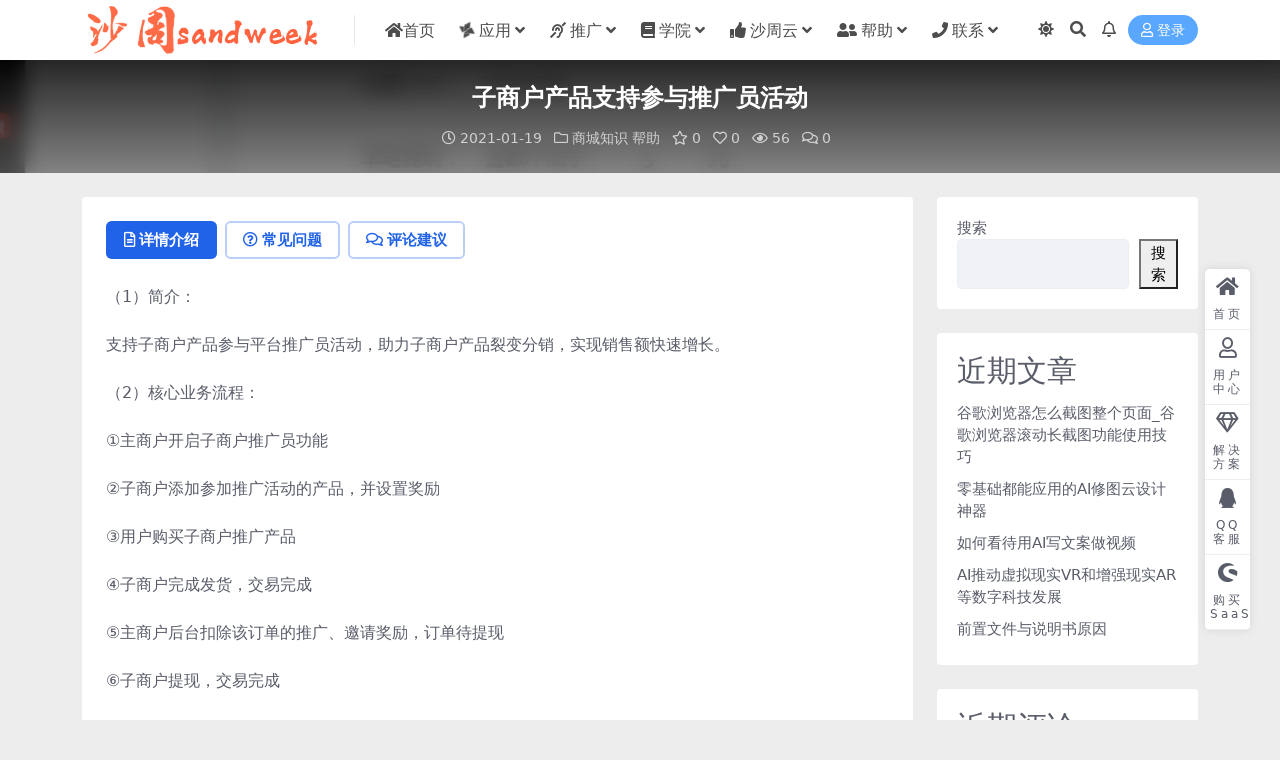

--- FILE ---
content_type: text/html; charset=UTF-8
request_url: https://www.sandweek.net/5349.html
body_size: 12023
content:
<!DOCTYPE html>
<html lang="zh-Hans" data-bs-theme="light">
<head>
	<meta http-equiv="Content-Type" content="text/html; charset=UTF-8">
	<meta name="viewport" content="width=device-width, initial-scale=1">
	<link rel="profile" href="https://gmpg.org/xfn/11">
	<title>子商户产品支持参与推广员活动沙周,沙周云,沙周智能营销</title>
<meta name='robots' content='max-image-preview:large' />
<meta name="keywords" content="商城知识,帮助,">
<meta name="description" content="（1）简介： 支持子商户产品参与平台推广员活动，助力子商户产品裂变分销，实现销售额快速增长。 （2）核心业务流程： ①主商户开启子商户推广员功能 ②子商户添加参加推广活动的产品，并设置奖励 ③用户购买子商户推广产品 ④子商户完成发货，交易完">
<link href="https://40sz-1253923044.file.myqcloud.com/2020/06/1591673292-568ef7a5dab2563.png" rel="icon">
<style id='wp-img-auto-sizes-contain-inline-css'>
img:is([sizes=auto i],[sizes^="auto," i]){contain-intrinsic-size:3000px 1500px}
/*# sourceURL=wp-img-auto-sizes-contain-inline-css */
</style>
<link rel='stylesheet' id='pure-highlightjs-style-css' href='https://www.sandweek.net/wp-content/plugins/Pure-Highlightjs-master/highlight/styles/default.css?ver=0.9.2' media='all' />
<link rel='stylesheet' id='pure-highlightjs-css-css' href='https://www.sandweek.net/wp-content/plugins/Pure-Highlightjs-master/assets/pure-highlight.css?ver=0.1.0' media='all' />
<link rel='stylesheet' id='csf-fa5-css' href='https://www.sandweek.net/wp-content/themes/ripro-v5/assets/css/font-awesome/css/all.min.css?ver=5.15.4' media='all' />
<link rel='stylesheet' id='csf-fa5-v4-shims-css' href='https://www.sandweek.net/wp-content/themes/ripro-v5/assets/css/font-awesome/css/v4-shims.min.css?ver=5.15.4' media='all' />
<link rel='stylesheet' id='main-css' href='https://www.sandweek.net/wp-content/themes/ripro-v5/assets/css/main.min.css?ver=8.0' media='all' />
<script src="https://www.sandweek.net/wp-content/themes/ripro-v5/assets/js/jquery.min.js?ver=3.6.0" id="jquery-js"></script>
<link rel="canonical" href="https://www.sandweek.net/5349.html" />
<link rel='shortlink' href='https://www.sandweek.net/?p=5349' />
<style type="text/css">.heading{width:0.1金币;}.heading{width:1.N折;}.heading{width:0个;}</style><link rel="icon" href="https://40sz-1253923044.file.myqcloud.com/2021/11/1636642247-6ac358a6e780528-237x200.png" sizes="32x32" />
<link rel="icon" href="https://40sz-1253923044.file.myqcloud.com/2021/11/1636642247-6ac358a6e780528-237x200.png" sizes="192x192" />
<link rel="apple-touch-icon" href="https://40sz-1253923044.file.myqcloud.com/2021/11/1636642247-6ac358a6e780528-237x200.png" />
<meta name="msapplication-TileImage" content="https://40sz-1253923044.file.myqcloud.com/2021/11/1636642247-6ac358a6e780528.png" />
<style id='wp-block-heading-inline-css'>
h1:where(.wp-block-heading).has-background,h2:where(.wp-block-heading).has-background,h3:where(.wp-block-heading).has-background,h4:where(.wp-block-heading).has-background,h5:where(.wp-block-heading).has-background,h6:where(.wp-block-heading).has-background{padding:1.25em 2.375em}h1.has-text-align-left[style*=writing-mode]:where([style*=vertical-lr]),h1.has-text-align-right[style*=writing-mode]:where([style*=vertical-rl]),h2.has-text-align-left[style*=writing-mode]:where([style*=vertical-lr]),h2.has-text-align-right[style*=writing-mode]:where([style*=vertical-rl]),h3.has-text-align-left[style*=writing-mode]:where([style*=vertical-lr]),h3.has-text-align-right[style*=writing-mode]:where([style*=vertical-rl]),h4.has-text-align-left[style*=writing-mode]:where([style*=vertical-lr]),h4.has-text-align-right[style*=writing-mode]:where([style*=vertical-rl]),h5.has-text-align-left[style*=writing-mode]:where([style*=vertical-lr]),h5.has-text-align-right[style*=writing-mode]:where([style*=vertical-rl]),h6.has-text-align-left[style*=writing-mode]:where([style*=vertical-lr]),h6.has-text-align-right[style*=writing-mode]:where([style*=vertical-rl]){rotate:180deg}
/*# sourceURL=https://www.sandweek.net/wp-includes/blocks/heading/style.min.css */
</style>
<style id='wp-block-latest-comments-inline-css'>
ol.wp-block-latest-comments{box-sizing:border-box;margin-left:0}:where(.wp-block-latest-comments:not([style*=line-height] .wp-block-latest-comments__comment)){line-height:1.1}:where(.wp-block-latest-comments:not([style*=line-height] .wp-block-latest-comments__comment-excerpt p)){line-height:1.8}.has-dates :where(.wp-block-latest-comments:not([style*=line-height])),.has-excerpts :where(.wp-block-latest-comments:not([style*=line-height])){line-height:1.5}.wp-block-latest-comments .wp-block-latest-comments{padding-left:0}.wp-block-latest-comments__comment{list-style:none;margin-bottom:1em}.has-avatars .wp-block-latest-comments__comment{list-style:none;min-height:2.25em}.has-avatars .wp-block-latest-comments__comment .wp-block-latest-comments__comment-excerpt,.has-avatars .wp-block-latest-comments__comment .wp-block-latest-comments__comment-meta{margin-left:3.25em}.wp-block-latest-comments__comment-excerpt p{font-size:.875em;margin:.36em 0 1.4em}.wp-block-latest-comments__comment-date{display:block;font-size:.75em}.wp-block-latest-comments .avatar,.wp-block-latest-comments__comment-avatar{border-radius:1.5em;display:block;float:left;height:2.5em;margin-right:.75em;width:2.5em}.wp-block-latest-comments[class*=-font-size] a,.wp-block-latest-comments[style*=font-size] a{font-size:inherit}
/*# sourceURL=https://www.sandweek.net/wp-includes/blocks/latest-comments/style.min.css */
</style>
<style id='wp-block-latest-posts-inline-css'>
.wp-block-latest-posts{box-sizing:border-box}.wp-block-latest-posts.alignleft{margin-right:2em}.wp-block-latest-posts.alignright{margin-left:2em}.wp-block-latest-posts.wp-block-latest-posts__list{list-style:none}.wp-block-latest-posts.wp-block-latest-posts__list li{clear:both;overflow-wrap:break-word}.wp-block-latest-posts.is-grid{display:flex;flex-wrap:wrap}.wp-block-latest-posts.is-grid li{margin:0 1.25em 1.25em 0;width:100%}@media (min-width:600px){.wp-block-latest-posts.columns-2 li{width:calc(50% - .625em)}.wp-block-latest-posts.columns-2 li:nth-child(2n){margin-right:0}.wp-block-latest-posts.columns-3 li{width:calc(33.33333% - .83333em)}.wp-block-latest-posts.columns-3 li:nth-child(3n){margin-right:0}.wp-block-latest-posts.columns-4 li{width:calc(25% - .9375em)}.wp-block-latest-posts.columns-4 li:nth-child(4n){margin-right:0}.wp-block-latest-posts.columns-5 li{width:calc(20% - 1em)}.wp-block-latest-posts.columns-5 li:nth-child(5n){margin-right:0}.wp-block-latest-posts.columns-6 li{width:calc(16.66667% - 1.04167em)}.wp-block-latest-posts.columns-6 li:nth-child(6n){margin-right:0}}:root :where(.wp-block-latest-posts.is-grid){padding:0}:root :where(.wp-block-latest-posts.wp-block-latest-posts__list){padding-left:0}.wp-block-latest-posts__post-author,.wp-block-latest-posts__post-date{display:block;font-size:.8125em}.wp-block-latest-posts__post-excerpt,.wp-block-latest-posts__post-full-content{margin-bottom:1em;margin-top:.5em}.wp-block-latest-posts__featured-image a{display:inline-block}.wp-block-latest-posts__featured-image img{height:auto;max-width:100%;width:auto}.wp-block-latest-posts__featured-image.alignleft{float:left;margin-right:1em}.wp-block-latest-posts__featured-image.alignright{float:right;margin-left:1em}.wp-block-latest-posts__featured-image.aligncenter{margin-bottom:1em;text-align:center}
/*# sourceURL=https://www.sandweek.net/wp-includes/blocks/latest-posts/style.min.css */
</style>
<style id='wp-block-search-inline-css'>
.wp-block-search__button{margin-left:10px;word-break:normal}.wp-block-search__button.has-icon{line-height:0}.wp-block-search__button svg{height:1.25em;min-height:24px;min-width:24px;width:1.25em;fill:currentColor;vertical-align:text-bottom}:where(.wp-block-search__button){border:1px solid #ccc;padding:6px 10px}.wp-block-search__inside-wrapper{display:flex;flex:auto;flex-wrap:nowrap;max-width:100%}.wp-block-search__label{width:100%}.wp-block-search.wp-block-search__button-only .wp-block-search__button{box-sizing:border-box;display:flex;flex-shrink:0;justify-content:center;margin-left:0;max-width:100%}.wp-block-search.wp-block-search__button-only .wp-block-search__inside-wrapper{min-width:0!important;transition-property:width}.wp-block-search.wp-block-search__button-only .wp-block-search__input{flex-basis:100%;transition-duration:.3s}.wp-block-search.wp-block-search__button-only.wp-block-search__searchfield-hidden,.wp-block-search.wp-block-search__button-only.wp-block-search__searchfield-hidden .wp-block-search__inside-wrapper{overflow:hidden}.wp-block-search.wp-block-search__button-only.wp-block-search__searchfield-hidden .wp-block-search__input{border-left-width:0!important;border-right-width:0!important;flex-basis:0;flex-grow:0;margin:0;min-width:0!important;padding-left:0!important;padding-right:0!important;width:0!important}:where(.wp-block-search__input){appearance:none;border:1px solid #949494;flex-grow:1;font-family:inherit;font-size:inherit;font-style:inherit;font-weight:inherit;letter-spacing:inherit;line-height:inherit;margin-left:0;margin-right:0;min-width:3rem;padding:8px;text-decoration:unset!important;text-transform:inherit}:where(.wp-block-search__button-inside .wp-block-search__inside-wrapper){background-color:#fff;border:1px solid #949494;box-sizing:border-box;padding:4px}:where(.wp-block-search__button-inside .wp-block-search__inside-wrapper) .wp-block-search__input{border:none;border-radius:0;padding:0 4px}:where(.wp-block-search__button-inside .wp-block-search__inside-wrapper) .wp-block-search__input:focus{outline:none}:where(.wp-block-search__button-inside .wp-block-search__inside-wrapper) :where(.wp-block-search__button){padding:4px 8px}.wp-block-search.aligncenter .wp-block-search__inside-wrapper{margin:auto}.wp-block[data-align=right] .wp-block-search.wp-block-search__button-only .wp-block-search__inside-wrapper{float:right}
/*# sourceURL=https://www.sandweek.net/wp-includes/blocks/search/style.min.css */
</style>
<style id='wp-block-group-inline-css'>
.wp-block-group{box-sizing:border-box}:where(.wp-block-group.wp-block-group-is-layout-constrained){position:relative}
/*# sourceURL=https://www.sandweek.net/wp-includes/blocks/group/style.min.css */
</style>
</head>

<body class="wp-singular post-template-default single single-post postid-5349 single-format-standard wp-theme-ripro-v5">


<header class="site-header">

    <div class="container"> <!-- container-fluid px-lg-5 -->
	    <div class="navbar">
	      <!-- logo -->
	      <div class="logo-wrapper">
<a rel="nofollow noopener noreferrer" href="https://www.sandweek.net/"><img class="logo regular" data-light="https://40sz-1253923044.file.myqcloud.com/2024/06/1719564137-fb869dd3ae5ef8f.png" data-dark="https://40sz-1253923044.file.myqcloud.com/2024/06/1719564137-fb869dd3ae5ef8f.png" src="https://40sz-1253923044.file.myqcloud.com/2024/06/1719564137-fb869dd3ae5ef8f.png" alt="沙周,沙周云,沙周智能营销"></a></div>

	      <div class="sep"></div>
	      
	      <nav class="main-menu d-none d-lg-block">
	        <ul id="header-navbar" class="nav-list"><li class="menu-item"><a href="https://www.sandweek.net/"><i class="fas fa-home"></i>首页</a></a></li>
<li class="menu-item menu-item-has-children"><a href="https://www.sandweek.net/application"><span><i class="fa fa-modx fa-spin"></i> 应用</span></a>
<ul class="sub-menu">
	<li class="menu-item"><a href="https://www.sandweek.net/application/solution"><li id="menu-item-24" class="menu-item menu-item-type-taxonomy menu-item-object-category menu-item-has-children menu-item-24"><i class="fa fa-cog fa-spin" aria-hidden="true" style="color:#FF6340"></i>  解决方案</a></a></li>
	<li class="menu-item"><a href="https://www.sandweek.net/application/marketingplay"><li id="menu-item-24" class="menu-item menu-item-type-taxonomy menu-item-object-category menu-item-has-children menu-item-24"><i class="fa fa-cog fa-spin" aria-hidden="true" style="color:#FF6340"></i> 营销玩法</a></a></li>
	<li class="menu-item"><a href="https://www.sandweek.net/application/salesstrategy"><li id="menu-item-24" class="menu-item menu-item-type-taxonomy menu-item-object-category menu-item-has-children menu-item-24"><i class="fa fa-cog fa-spin" aria-hidden="true" style="color:#FF6340"></i>  销售攻略</a></a></li>
</ul>
</li>
<li class="menu-item menu-item-has-children"><a href="https://www.sandweek.net/market"><i class="fas fa-deaf me-1"></i>推广</a>
<ul class="sub-menu">
	<li class="menu-item"><a href="https://www.sandweek.net/ajiauseo"><li id="menu-item-24" class="menu-item menu-item-type-taxonomy menu-item-object-category menu-item-has-children menu-item-24"><i class="fa fa-cog fa-spin" aria-hidden="true" style="color:#FF6340"></i>  云SEO</a></a></li>
	<li class="menu-item"><a href="https://www.sandweek.net/sandweek"><li id="menu-item-24" class="menu-item menu-item-type-taxonomy menu-item-object-category menu-item-has-children menu-item-24"><i class="fa fa-cog fa-spin" aria-hidden="true" style="color:#FF6340"></i>  智能营销</a></a></li>
</ul>
</li>
<li class="menu-item menu-item-has-children"><a href="https://www.sandweek.net/college"><i class="fas fa-book me-1"></i>学院</a>
<ul class="sub-menu">
	<li class="menu-item"><a href="https://www.sandweek.net/college/seoknowledge"><li id="menu-item-24" class="menu-item menu-item-type-taxonomy menu-item-object-category menu-item-has-children menu-item-24"><i class="fa fa-cog fa-spin" aria-hidden="true" style="color:#FF6340"></i>  SEO知识</a></a></li>
	<li class="menu-item"><a href="https://www.sandweek.net/college/technicaldoc"><li id="menu-item-24" class="menu-item menu-item-type-taxonomy menu-item-object-category menu-item-has-children menu-item-24"><i class="fa fa-cog fa-spin" aria-hidden="true" style="color:#FF6340"></i>  技术文档</a></a></li>
	<li class="menu-item"><a href="https://www.sandweek.net/college/worthseeing"><li id="menu-item-24" class="menu-item menu-item-type-taxonomy menu-item-object-category menu-item-has-children menu-item-24"><i class="fa fa-cog fa-spin" aria-hidden="true" style="color:#FF6340"></i>  值得一看</a></a></li>
	<li class="menu-item"><a href="https://www.sandweek.net/college/learningcharging"><li id="menu-item-24" class="menu-item menu-item-type-taxonomy menu-item-object-category menu-item-has-children menu-item-24"><i class="fa fa-cog fa-spin" aria-hidden="true" style="color:#FF6340"></i>  学习充电</a></a></li>
</ul>
</li>
<li class="menu-item menu-item-has-children"><a href="https://www.sandweek.net/sandweekcloud"><i class="fas fa-thumbs-up me-1"></i>沙周云</a>
<ul class="sub-menu">
	<li class="menu-item"><a href="https://www.sandweek.net/enterprisecloud"><li id="menu-item-24" class="menu-item menu-item-type-taxonomy menu-item-object-category menu-item-has-children menu-item-24"><i class="fa fa-cog fa-spin" aria-hidden="true" style="color:#FF6340"></i>  企业云</a></a></li>
</ul>
</li>
<li class="menu-item menu-item-has-children"><a href="https://www.sandweek.net/help"><i class="fas fa-user-friends me-1"></i>帮助</a>
<ul class="sub-menu">
	<li class="menu-item"><a href="https://www.sandweek.net/help/webknowledge"><li id="menu-item-24" class="menu-item menu-item-type-taxonomy menu-item-object-category menu-item-has-children menu-item-24"><i class="fa fa-cog fa-spin" aria-hidden="true" style="color:#FF6340"></i>  建站知识</a></a></li>
	<li class="menu-item"><a href="https://www.sandweek.net/help/mallknowledge"><li id="menu-item-24" class="menu-item menu-item-type-taxonomy menu-item-object-category menu-item-has-children menu-item-24"><i class="fa fa-cog fa-spin" aria-hidden="true" style="color:#FF6340"></i>  商城知识</a></a></li>
	<li class="menu-item"><a href="https://www.sandweek.net/help/applet"><li id="menu-item-24" class="menu-item menu-item-type-taxonomy menu-item-object-category menu-item-has-children menu-item-24"><i class="fa fa-cog fa-spin" aria-hidden="true" style="color:#FF6340"></i>  小程序</a></a></li>
	<li class="menu-item"><a href="https://www.sandweek.net/help/edusystem"><li id="menu-item-24" class="menu-item menu-item-type-taxonomy menu-item-object-category menu-item-has-children menu-item-24"><i class="fa fa-cog fa-spin" aria-hidden="true" style="color:#FF6340"></i>  教育系统</a></a></li>
	<li class="menu-item"><a href="https://www.sandweek.net/help/salessystem"><li id="menu-item-24" class="menu-item menu-item-type-taxonomy menu-item-object-category menu-item-has-children menu-item-24"><i class="fa fa-cog fa-spin" aria-hidden="true" style="color:#FF6340"></i>  销售系统</a></a></li>
	<li class="menu-item"><a href="https://www.sandweek.net/help/storesystem"><li id="menu-item-24" class="menu-item menu-item-type-taxonomy menu-item-object-category menu-item-has-children menu-item-24"><i class="fa fa-cog fa-spin" aria-hidden="true" style="color:#FF6340"></i>  门店系统</a></a></li>
	<li class="menu-item"><a href="https://www.sandweek.net/help/marketingactivities"><li id="menu-item-24" class="menu-item menu-item-type-taxonomy menu-item-object-category menu-item-has-children menu-item-24"><i class="fa fa-cog fa-spin" aria-hidden="true" style="color:#FF6340"></i>  营销活动</a></a></li>
	<li class="menu-item"><a href="https://www.sandweek.net/help/microleaflet"><li id="menu-item-24" class="menu-item menu-item-type-taxonomy menu-item-object-category menu-item-has-children menu-item-24"><i class="fa fa-cog fa-spin" aria-hidden="true" style="color:#FF6340"></i>  微传单</a></a></li>
	<li class="menu-item"><a href="https://www.sandweek.net/help/clouddesign"><li id="menu-item-24" class="menu-item menu-item-type-taxonomy menu-item-object-category menu-item-has-children menu-item-24"><i class="fa fa-cog fa-spin" aria-hidden="true" style="color:#FF6340"></i>  云设计</a></a></li>
	<li class="menu-item"><a href="https://www.sandweek.net/help/subscriptionassistant"><li id="menu-item-24" class="menu-item menu-item-type-taxonomy menu-item-object-category menu-item-has-children menu-item-24"><i class="fa fa-cog fa-spin" aria-hidden="true" style="color:#FF6340"></i>  公众号助手</a></a></li>
	<li class="menu-item"><a href="https://www.sandweek.net/help/enterprisemailbox"><li id="menu-item-24" class="menu-item menu-item-type-taxonomy menu-item-object-category menu-item-has-children menu-item-24"><i class="fa fa-cog fa-spin" aria-hidden="true" style="color:#FF6340"></i>  企业邮箱</a></a></li>
	<li class="menu-item"><a href="https://www.sandweek.net/help/other"><li id="menu-item-24" class="menu-item menu-item-type-taxonomy menu-item-object-category menu-item-has-children menu-item-24"><i class="fa fa-cog fa-spin" aria-hidden="true" style="color:#FF6340"></i>  其他</a></a></li>
</ul>
</li>
<li class="menu-item menu-item-has-children"><a href="https://www.sandweek.net/contact"><i class="fas fa-phone me-1"></i>联系</a>
<ul class="sub-menu">
	<li class="menu-item"><a href="https://www.sandweek.net/%e5%85%b3%e4%ba%8e%e6%88%91%e4%bb%ac"><li id="menu-item-24" class="menu-item menu-item-type-taxonomy menu-item-object-category menu-item-has-children menu-item-24"><i class="fa fa-cog fa-spin" aria-hidden="true" style="color:#FF6340"></i>  联系我们</a></a></li>
</ul>
</li>
</ul>	      </nav>
	      
	      <div class="actions">
	        

	<span class="action-btn toggle-color" rel="nofollow noopener noreferrer">
		<span title="亮色模式" data-mod="light" class=" show"><i class="fas fa-sun"></i></span>
		<span title="深色模式" data-mod="dark" class=""><i class="fas fa-moon"></i></span>
	</span>

	<span class="action-btn toggle-search" rel="nofollow noopener noreferrer" title="站内搜索"><i class="fas fa-search"></i></span>

	<span class="action-btn toggle-notify" rel="nofollow noopener noreferrer" title="网站公告"><i class="fa fa-bell-o"></i></span>



	<a class="action-btn login-btn btn-sm btn" rel="nofollow noopener noreferrer" href="https://www.sandweek.net/login?redirect_to=https%3A%2F%2Fwww.sandweek.net%2F5349.html"><i class="far fa-user me-1"></i>登录</a>


	        <div class="burger d-flex d-lg-none"><i class="fas fa-bars"></i></div>
	      </div>

	      	      <div class="navbar-search">
<div class="search-form">
    <form method="get" action="https://www.sandweek.net/">
                    <div class="search-select">
                <select  name='cat' id='cat-search-select-2' class='form-select'>
	<option value=''>全站</option>
	<option class="level-0" value="35">联系</option>
	<option class="level-0" value="34">企业云</option>
	<option class="level-0" value="33">帮助</option>
	<option class="level-0" value="32">学院</option>
	<option class="level-0" value="31">推广</option>
	<option class="level-0" value="30">应用</option>
	<option class="level-0" value="1">沙周云</option>
</select>
            </div>
        
        <div class="search-fields">
          <input type="text" class="" placeholder="输入关键词 回车..." autocomplete="off" value="" name="s" required="required">
          <button title="点击搜索" type="submit"><i class="fas fa-search"></i></button>
      </div>
  </form>
</div>
</div>
		  	      
	    </div>
    </div>

</header>

<div class="header-gap"></div>


<!-- **************** MAIN CONTENT START **************** -->
<main>
	


<div class="archive-hero post-hero text-center">
    <div class="archive-hero-bg lazy" data-bg="https://40sz-1253923044.file.myqcloud.com/2021/01/1611044709-e8840b7da45965a.png"></div>
    <div class="container py-3 py-md-4">
    	<div class="article-header mb-0">
			<h1 class="post-title mb-2 mb-lg-3">子商户产品支持参与推广员活动</h1>			<div class="article-meta">
					<span class="meta-date"><i class="far fa-clock me-1"></i>2021-01-19</span>

	<span class="meta-cat-dot"><i class="far fa-folder me-1"></i><a href="https://www.sandweek.net/help/mallknowledge">商城知识</a> <a href="https://www.sandweek.net/help">帮助</a></span>

	<span class="meta-fav d-none d-md-inline-block"><i class="far fa-star me-1"></i>0</span>

	<span class="meta-likes d-none d-md-inline-block"><i class="far fa-heart me-1"></i>0</span>

	<span class="meta-views"><i class="far fa-eye me-1"></i>56</span>

	<span class="meta-comment"><a href="https://www.sandweek.net/5349.html#comments"><i class="far fa-comments me-1"></i>0</a></span>


	<span class="meta-edit"></span></span>
			</div>
		</div>
    </div>
</div>

<div class="container mt-2 mt-sm-4">
	<div class="row g-2 g-md-3 g-lg-4">

		<div class="content-wrapper col-md-12 col-lg-9" data-sticky-content>
			<div class="card">

				
				
				
				

<div class="single-content-nav">
  <ul class="nav nav-pills" id="pills-tab" role="tablist">

    <li class="nav-item" role="presentation">
      <a class="nav-link active" id="pills-details-tab" data-toggle="pill" href="#pills-details" role="tab" aria-controls="pills-details" aria-selected="true"><i class="far fa-file-alt me-1"></i>详情介绍</a>
    </li>

        <li class="nav-item" role="presentation">
      <a class="nav-link" id="pills-faq-tab" data-toggle="pill" href="#pills-faq" role="tab" aria-controls="pills-faq" aria-selected="false"><i class="far fa-question-circle me-1"></i>常见问题</a>
    </li>
    
        <li class="nav-item" role="presentation">
      <a class="nav-link" id="pills-comments-tab" data-toggle="pill" href="#pills-comments" role="tab" aria-controls="pills-comments" aria-selected="false"><i class="fa fa-comments-o me-1"></i>评论建议</a>
    </li>
        
  </ul>
</div>


<div class="tab-content" id="pills-tabContent">
	<div class="tab-pane fade show active" id="pills-details" role="tabpanel" aria-labelledby="pills-details-tab">
		
		<article class="post-content post-5349 post type-post status-publish format-standard hentry category-mallknowledge category-help" >
			<p>（1）简介：</p>
<p>支持子商户产品参与平台推广员活动，助力子商户产品裂变分销，实现销售额快速增长。</p>
<p>（2）核心业务流程：</p>
<p>①主商户开启子商户推广员功能</p>
<p>②子商户添加参加推广活动的产品，并设置奖励</p>
<p>③用户购买子商户推广产品</p>
<p>④子商户完成发货，交易完成</p>
<p>⑤主商户后台扣除该订单的推广、邀请奖励，订单待提现</p>
<p>⑥子商户提现，交易完成</p>
<p>（3）操作教程：</p>
<p><img fetchpriority="high" decoding="async" class="alignnone size-full wp-image-5350" title="1611044709-e8840b7da45965a" src="https://40sz-1253923044.file.myqcloud.com/2021/01/1611044709-e8840b7da45965a.png" alt="1611044709-e8840b7da45965a" width="783" height="644" /></p>
<p><img decoding="async" class="alignnone size-full wp-image-5351" title="1611044712-3f7ac87b9a0731e" src="https://40sz-1253923044.file.myqcloud.com/2021/01/1611044712-3f7ac87b9a0731e.png" alt="1611044712-3f7ac87b9a0731e" width="1056" height="614" /><img decoding="async" class="alignnone size-full wp-image-5352" title="1611044715-354caea69cb75b6" src="https://40sz-1253923044.file.myqcloud.com/2021/01/1611044715-354caea69cb75b6.png" alt="1611044715-354caea69cb75b6" width="1910" height="937" /><img loading="lazy" decoding="async" class="alignnone size-full wp-image-5353" title="1611044720-a49ead15f8783c9" src="https://40sz-1253923044.file.myqcloud.com/2021/01/1611044720-a49ead15f8783c9.png" alt="1611044720-a49ead15f8783c9" width="1894" height="893" /></p>
<p><strong>【Q&amp;A】</strong></p>
<p>Q：子商户产品和总店产品，在推广员中心-推广商品里，会有区别显示吗？</p>
<p>A：不会区别展示。</p>
<p>Q：子商户产品和总店产品订单，在推广员中心-推广订单里，会有区别显示吗？</p>
<p>A：不会区别展示。</p>
<p>Q：子商户自己也可以申请为推广员，来推广总店和子商户产品，是吗？</p>
<p>A：可以，没有限制</p>
<p>Q：子商户产品参与推广员活动，是否有自购逻辑？</p>
<p>A：有的，子商户产品推广逻辑与平台产品一致，子商户只能在其后台添加推广产品，设置奖励比例，不参与推广员活动相关设置。</p>
<p>Q：为什么推广订单完成前后，可提现金额和不可提现金额不一致？</p>
<p>A：不可提现金额未去除推广奖励，订单完成后，会在可提现金额中进行扣减</p>

			<div class="entry-copyright">
	<i class="fas fa-info-circle me-1"></i>声明：本站所有文章，如无特殊说明或标注，均为本站原创发布。任何个人或组织，在未征得本站同意时，禁止复制、盗用、采集、发布本站内容到任何网站、书籍等各类媒体平台。如若本站内容侵犯了原著者的合法权益，可联系我们进行处理。</div>
		</article>

		
		
		
<div class="entry-social">

	<div class="row mt-2 mt-lg-3">
		
		<div class="col">
						<a class="share-author" href="https://www.sandweek.net/author/c5346a392fe07f0c">
				<div class="avatar me-1"><img class="avatar-img rounded-circle border border-white border-3 shadow" src="//www.sandweek.net/wp-content/themes/ripro-v5/assets/img/avatar.png" alt="">
				</div>sandweek            </a>
            		</div>

		<div class="col-auto">
			
						<a class="btn btn-sm btn-info-soft post-share-btn" href="javascript:void(0);"><i class="fas fa-share-alt me-1"></i>分享</a>
			
						<a class="btn btn-sm btn-success-soft post-fav-btn" href="javascript:void(0);" data-is="1"><i class="far fa-star me-1"></i></i>收藏</a>
			
						<a class="btn btn-sm btn-danger-soft post-like-btn" href="javascript:void(0);" data-text="已点赞"><i class="far fa-heart me-1"></i>点赞(<span class="count">0</span>)</a>
			
		</div>
	</div>

</div>	</div>


		<div class="tab-pane fade" id="pills-faq" role="tabpanel" aria-labelledby="pills-faq-tab">
	
	    <ol class="list-group list-group-numbered">
		  		  	<li class="list-group-item list-group-item-info d-flex justify-content-between align-items-start">
			    <div class="ms-2 me-auto">
			      <div class="fw-bold">免费下载或者VIP会员资源能否直接商用？</div>
			      <div class="text-muted">本站所有资源版权均属于原作者所有，这里所提供资源均只能用于参考学习用，请勿直接商用。若由于商用引起版权纠纷，一切责任均由使用者承担。更多说明请参考 VIP介绍。</div>
			    </div>
			</li>
	    		  	<li class="list-group-item list-group-item-info d-flex justify-content-between align-items-start">
			    <div class="ms-2 me-auto">
			      <div class="fw-bold">提示下载完但解压或打开不了？</div>
			      <div class="text-muted">最常见的情况是下载不完整: 可对比下载完压缩包的与网盘上的容量，若小于网盘提示的容量则是这个原因。这是浏览器下载的bug，建议用百度网盘软件或迅雷下载。 若排除这种情况，可在对应资源底部留言，或联络我们。</div>
			    </div>
			</li>
	    		  	<li class="list-group-item list-group-item-info d-flex justify-content-between align-items-start">
			    <div class="ms-2 me-auto">
			      <div class="fw-bold">找不到素材资源介绍文章里的示例图片？</div>
			      <div class="text-muted">对于会员专享、整站源码、程序插件、网站模板、网页模版等类型的素材，文章内用于介绍的图片通常并不包含在对应可供下载素材包内。这些相关商业图片需另外购买，且本站不负责(也没有办法)找到出处。 同样地一些字体文件也是这种情况，但部分素材会在素材包内有一份字体下载链接清单。</div>
			    </div>
			</li>
	    		  	<li class="list-group-item list-group-item-info d-flex justify-content-between align-items-start">
			    <div class="ms-2 me-auto">
			      <div class="fw-bold">付款后无法显示下载地址或者无法查看内容？</div>
			      <div class="text-muted">如果您已经成功付款但是网站没有弹出成功提示，请联系站长提供付款信息为您处理</div>
			    </div>
			</li>
	    		  	<li class="list-group-item list-group-item-info d-flex justify-content-between align-items-start">
			    <div class="ms-2 me-auto">
			      <div class="fw-bold">购买该资源后，可以退款吗？</div>
			      <div class="text-muted">源码素材属于虚拟商品，具有可复制性，可传播性，一旦授予，不接受任何形式的退款、换货要求。请您在购买获取之前确认好 是您所需要的资源</div>
			    </div>
			</li>
	    		</ol>

	</div>
	
		<div class="tab-pane fade" id="pills-comments" role="tabpanel" aria-labelledby="pills-comments-tab">
	
<div id="comments" class="entry-comments">
	

	<h2 class="comments-title"><i class="fas fa-comment-dots me-1"></i>评论(0)</h2>

		<div id="respond" class="comment-respond">
		<h3 id="reply-title" class="comment-reply-title">提示：请文明发言 <small><a rel="nofollow" id="cancel-comment-reply-link" href="/5349.html#respond" style="display:none;">取消回复</a></small></h3><div class="d-flex align-content-center justify-content-center"><a rel="nofollow noopener noreferrer" href="https://www.sandweek.net/login?redirect_to=https%3A%2F%2Fwww.sandweek.net%2F5349.html" class="login-btn btn btn-sm btn-dark px-4 rounded-pill mb-5"><i class="far fa-user me-1"></i>登录后评论</a></div>	</div><!-- #respond -->
	


	

</div>
	</div>
	
</div>


			</div>
			
			

<div class="entry-navigation">
    <div class="row g-3">
                <div class="col-lg-6 col-12">
            <a class="entry-page-prev" href="https://www.sandweek.net/5337.html" title="子商户推广员功能说明介绍">
                <div class="entry-page-icon"><i class="fas fa-arrow-left"></i></div>
                <div class="entry-page-info">
                    <span class="d-block rnav">上一篇</span>
                    <div class="title">子商户推广员功能说明介绍</div>
                </div>
            </a>
        </div>
                        <div class="col-lg-6 col-12">
            <a class="entry-page-next" href="https://www.sandweek.net/5355.html" title="社区团购支持清退团长">
                <div class="entry-page-info">
                    <span class="d-block rnav">下一篇</span>
                    <div class="title">社区团购支持清退团长</div>
                </div>
                <div class="entry-page-icon"><i class="fas fa-arrow-right"></i></div>
            </a>
        </div>
            </div>
</div>			
			
<div class="related-posts">
   <h2 class="related-posts-title"><i class="fab fa-hive me-1"></i>相关文章</h2>
   <div class="row g-2 g-md-3 row-cols-2 row-cols-md-3 row-cols-lg-4">
    

	<div class="col">
		<article class="post-item item-grid">

			<div class="tips-badge position-absolute top-0 start-0 z-1 m-2">
				
				
			</div>
			

<div class="entry-media ratio ratio-3x2">
	<a target="" class="media-img lazy bg-cover bg-center" href="https://www.sandweek.net/3007.html" title="萌宝投票（原型）活动优化" data-bg="https://40sz-1253923044.file.myqcloud.com/2020/12/1608690803-764f225360d89a9.png">

		
		<!-- 音视频缩略图 -->
		
	</a>
</div>			<div class="entry-wrapper">
									<div class="entry-cat-dot"><a href="https://www.sandweek.net/help">帮助</a> <a href="https://www.sandweek.net/help/marketingactivities">营销活动</a></div>
				
				<h2 class="entry-title">
					<a target="" href="https://www.sandweek.net/3007.html" title="萌宝投票（原型）活动优化">萌宝投票（原型）活动优化</a>
				</h2>

									<div class="entry-desc">①拉票海报功能：支持自定义设置海报背景图、支持自定义海报上的分享文案，海报支持增...</div>
				
							</div>
		</article>
	</div>



	<div class="col">
		<article class="post-item item-grid">

			<div class="tips-badge position-absolute top-0 start-0 z-1 m-2">
				
				
			</div>
			

<div class="entry-media ratio ratio-3x2">
	<a target="" class="media-img lazy bg-cover bg-center" href="https://www.sandweek.net/7125.html" title="门店小程序订单退款功能介绍" data-bg="https://40sz-1253923044.file.myqcloud.com/2021/03/1615346780-a3e2b193c0c171f.jpg">

		
		<!-- 音视频缩略图 -->
		
	</a>
</div>			<div class="entry-wrapper">
									<div class="entry-cat-dot"><a href="https://www.sandweek.net/help">帮助</a> <a href="https://www.sandweek.net/help/storesystem">门店系统</a></div>
				
				<h2 class="entry-title">
					<a target="" href="https://www.sandweek.net/7125.html" title="门店小程序订单退款功能介绍">门店小程序订单退款功能介绍</a>
				</h2>

									<div class="entry-desc">门店小程序订单退款功能介绍 更新时间：2021-02-25 14:20:36 订...</div>
				
							</div>
		</article>
	</div>



	<div class="col">
		<article class="post-item item-grid">

			<div class="tips-badge position-absolute top-0 start-0 z-1 m-2">
				
				
			</div>
			

<div class="entry-media ratio ratio-3x2">
	<a target="" class="media-img lazy bg-cover bg-center" href="https://www.sandweek.net/9346.html" title="DIY云小程序-闯关打卡功能介绍" data-bg="https://40sz-1253923044.file.myqcloud.com/2021/04/1618538683-a3dd417e5ff75cf.png">

		
		<!-- 音视频缩略图 -->
		
	</a>
</div>			<div class="entry-wrapper">
									<div class="entry-cat-dot"><a href="https://www.sandweek.net/help/applet">小程序</a> <a href="https://www.sandweek.net/help">帮助</a></div>
				
				<h2 class="entry-title">
					<a target="" href="https://www.sandweek.net/9346.html" title="DIY云小程序-闯关打卡功能介绍">DIY云小程序-闯关打卡功能介绍</a>
				</h2>

									<div class="entry-desc">一、使用场景 通过打卡活动聚集一群有共同目标、兴趣的人，通过打卡的方式促进共同目...</div>
				
							</div>
		</article>
	</div>



	<div class="col">
		<article class="post-item item-grid">

			<div class="tips-badge position-absolute top-0 start-0 z-1 m-2">
				
				
			</div>
			

<div class="entry-media ratio ratio-3x2">
	<a target="" class="media-img lazy bg-cover bg-center" href="https://www.sandweek.net/6779.html" title="开通JSAPI支付教程" data-bg="https://40sz-1253923044.file.myqcloud.com/2021/02/1612236062-62d0f57b1246d69.png">

		
		<!-- 音视频缩略图 -->
		
	</a>
</div>			<div class="entry-wrapper">
									<div class="entry-cat-dot"><a href="https://www.sandweek.net/help/applet">小程序</a> <a href="https://www.sandweek.net/help">帮助</a></div>
				
				<h2 class="entry-title">
					<a target="" href="https://www.sandweek.net/6779.html" title="开通JSAPI支付教程">开通JSAPI支付教程</a>
				</h2>

									<div class="entry-desc">一、什么是JSAPI支付？ 定义：JSAPI支付是指用户在微信中打开商户的H5页...</div>
				
							</div>
		</article>
	</div>

    </div>
</div>

			
		</div>

		<div class="sidebar-wrapper col-md-12 col-lg-3 h-100" data-sticky>
			<div class="sidebar">
				<div id="block-2" class="widget widget_block widget_search"><form role="search" method="get" action="https://www.sandweek.net/" class="wp-block-search__button-outside wp-block-search__text-button wp-block-search"    ><label class="wp-block-search__label" for="wp-block-search__input-1" >搜索</label><div class="wp-block-search__inside-wrapper" ><input class="wp-block-search__input" id="wp-block-search__input-1" placeholder="" value="" type="search" name="s" required /><button aria-label="搜索" class="wp-block-search__button wp-element-button" type="submit" >搜索</button></div></form></div><div id="block-3" class="widget widget_block"><div class="wp-block-group"><h2 class="wp-block-heading">近期文章</h2><ul class="wp-block-latest-posts__list wp-block-latest-posts"><li><a class="wp-block-latest-posts__post-title" href="https://www.sandweek.net/11837.html">谷歌浏览器怎么截图整个页面_谷歌浏览器滚动长截图功能使用技巧</a></li>
<li><a class="wp-block-latest-posts__post-title" href="https://www.sandweek.net/11819.html">零基础都能应用的AI修图云设计神器</a></li>
<li><a class="wp-block-latest-posts__post-title" href="https://www.sandweek.net/11815.html">如何看待用AI写文案做视频</a></li>
<li><a class="wp-block-latest-posts__post-title" href="https://www.sandweek.net/11811.html">AI推动虚拟现实VR和增强现实AR等数字科技发展</a></li>
<li><a class="wp-block-latest-posts__post-title" href="https://www.sandweek.net/11808.html">前置文件与说明书原因</a></li>
</ul></div></div><div id="block-4" class="widget widget_block"><div class="wp-block-group"><h2 class="wp-block-heading">近期评论</h2><div class="no-comments wp-block-latest-comments">您尚未收到任何评论。</div></div></div>			</div>
		</div>

	</div>
</div>
</main>
<!-- **************** MAIN CONTENT END **************** -->

<!-- =======================
Footer START -->
<footer class="site-footer py-md-4 py-2 mt-2 mt-md-4">
	<div class="container">

		

<div class="row d-none d-lg-flex mb-3">
  <div class="col-md-4">
    <div class="logo-wrapper">
          </div>
    <div class="logo-wrapper">
<a rel="nofollow noopener noreferrer" href="https://www.sandweek.net/"><img class="logo regular" data-light="https://40sz-1253923044.file.myqcloud.com/2024/06/1719564137-fb869dd3ae5ef8f.png" data-dark="https://40sz-1253923044.file.myqcloud.com/2024/06/1719564137-fb869dd3ae5ef8f.png" src="https://40sz-1253923044.file.myqcloud.com/2024/06/1719564137-fb869dd3ae5ef8f.png" alt="沙周,沙周云,沙周智能营销"></a></div>
    <p class="small mb-0">提供网络营销全链条(营销前、营销中、营销后)、全场景的工具化服务，是一站式智能营销工具和管理平台，全渠道全场景的 SaaS 产品，助力商家营销成功！</p>
  </div>

  <div class="col-md-2">
    <h4 class="widget-title">快速导航</h4>
    <ul class="list-unstyled widget-links">
      <li><a href="https://www.sandweek.net/user">个人中心</a></li><li><a href="https://www.sandweek.net/tags">标签云</a></li><li><a href="https://www.sandweek.net/links">网址导航</a></li>    </ul>
  </div>

  <div class="col-md-2">
    <h4 class="widget-title">关于本站</h4>
    <ul class="list-unstyled widget-links">
      <li><a href="https://www.sandweek.net/vip-prices">VIP介绍</a></li><li><a href="https://www.sandweek.net/user/ticket">客服咨询</a></li><li><a href="https://www.sandweek.net/user/aff">推广计划</a></li>    </ul>
  </div>

  <div class="col-md-4">
    <h4 class="widget-title">联系我们</h4>
    <div class=""><img width="120" height="120" src="https://40sz-1253923044.file.myqcloud.com/2024/06/1717311178-227e5ed84ee28fa.jpg" style="float: left;" title="二维码"></div>
  </div>
</div>


		<div class="text-center small w-100">
			<div>Copyright © 2024 <a href="http://www.sandweek.net/">Sandweek</a> - All rights reserved</div>
			<div class=""><a href="https://beian.miit.gov.cn" target="_blank" rel="noreferrer nofollow">沪ICP备17019959号-1</a></div>
		</div>

		
		
	</div>
</footer>
<!-- =======================
Footer END -->


<!-- Back to top rollbar-->
	<div class="rollbar">
		<ul class="actions">
			<li><a target="" href="https://www.sandweek.net/" rel="nofollow noopener noreferrer"><i class="fas fa-home"></i><span>首页</span></a></li><li><a target="" href="https://www.sandweek.net/user" rel="nofollow noopener noreferrer"><i class="far fa-user"></i><span>用户中心</span></a></li><li><a target="" href="https://www.sandweek.net/application" rel="nofollow noopener noreferrer"><i class="fa fa-diamond"></i><span>解决方案</span></a></li><li><a target="" href="http://wpa.qq.com/msgrd?v=3&amp;uin=393425858&amp;site=qq&amp;menu=yes" rel="nofollow noopener noreferrer"><i class="fab fa-qq"></i><span>QQ客服</span></a></li><li><a target="" href="http://www.8671360.com/" rel="nofollow noopener noreferrer"><i class="fab fa-shopware"></i><span>购买SaaS</span></a></li>		</ul>
	</div>
<div class="back-top"><i class="fas fa-caret-up"></i></div>

<!-- m-navbar -->
	<div class="m-navbar">
		<ul>
			<li><a target="" href="https://www.sandweek.net" rel="nofollow noopener noreferrer"><i class="fas fa-home"></i><span>首页</span></a></li><li><a target="" href="https://www.sandweek.net/application" rel="nofollow noopener noreferrer"><i class="fas fa-layer-group"></i><span>应用</span></a></li><li><a target="" href="https://www.sandweek.net/market" rel="nofollow noopener noreferrer"><i class="far fa-gem"></i><span>推广</span></a></li><li><a target="" href="https://www.sandweek.net/user" rel="nofollow noopener noreferrer"><i class="fas fa-user"></i><span>我的</span></a></li>		</ul>
	</div>

<!-- dimmer-->
<div class="dimmer"></div>

<div class="off-canvas">
  <div class="canvas-close"><i class="fas fa-times"></i></div>
  
  <!-- logo -->
  <div class="logo-wrapper">
<a rel="nofollow noopener noreferrer" href="https://www.sandweek.net/"><img class="logo regular" data-light="https://40sz-1253923044.file.myqcloud.com/2024/06/1719564137-fb869dd3ae5ef8f.png" data-dark="https://40sz-1253923044.file.myqcloud.com/2024/06/1719564137-fb869dd3ae5ef8f.png" src="https://40sz-1253923044.file.myqcloud.com/2024/06/1719564137-fb869dd3ae5ef8f.png" alt="沙周,沙周云,沙周智能营销"></a></div>

  
  <div class="mobile-menu d-block d-lg-none"></div>

</div>



<script type="speculationrules">
{"prefetch":[{"source":"document","where":{"and":[{"href_matches":"/*"},{"not":{"href_matches":["/wp-*.php","/wp-admin/*","/*","/wp-content/*","/wp-content/plugins/*","/wp-content/themes/ripro-v5/*","/*\\?(.+)"]}},{"not":{"selector_matches":"a[rel~=\"nofollow\"]"}},{"not":{"selector_matches":".no-prefetch, .no-prefetch a"}}]},"eagerness":"conservative"}]}
</script>
<script src="https://www.sandweek.net/wp-content/plugins/Pure-Highlightjs-master/highlight/highlight.pack.js?ver=0.9.2" id="pure-highlightjs-pack-js"></script>
<script src="https://www.sandweek.net/wp-content/themes/ripro-v5/assets/js/highlight.min.js?ver=11.7.0" id="highlight-js"></script>
<script src="https://www.sandweek.net/wp-content/themes/ripro-v5/assets/js/vendor.min.js?ver=8.0" id="vendor-js"></script>
<script id="main-js-extra">
var zb = {"home_url":"https://www.sandweek.net","ajax_url":"https://www.sandweek.net/wp-admin/admin-ajax.php","theme_url":"https://www.sandweek.net/wp-content/themes/ripro-v5","singular_id":"5349","post_content_nav":"0","site_popup_login":"1","site_notify_auto":"0","current_user_id":"0","ajax_nonce":"f5931d3a78","gettext":{"__copypwd":"\u5bc6\u7801\u5df2\u590d\u5236\u526a\u8d34\u677f","__copybtn":"\u590d\u5236","__copy_succes":"\u590d\u5236\u6210\u529f","__comment_be":"\u63d0\u4ea4\u4e2d...","__comment_succes":"\u8bc4\u8bba\u6210\u529f","__comment_succes_n":"\u8bc4\u8bba\u6210\u529f\uff0c\u5373\u5c06\u5237\u65b0\u9875\u9762","__buy_be_n":"\u8bf7\u6c42\u652f\u4ed8\u4e2d\u00b7\u00b7\u00b7","__buy_no_n":"\u652f\u4ed8\u5df2\u53d6\u6d88","__is_delete_n":"\u786e\u5b9a\u5220\u9664\u6b64\u8bb0\u5f55\uff1f"}};
//# sourceURL=main-js-extra
</script>
<script src="https://www.sandweek.net/wp-content/themes/ripro-v5/assets/js/main.min.js?ver=8.0" id="main-js"></script>
<script src="https://www.sandweek.net/wp-includes/js/comment-reply.min.js?ver=6.9" id="comment-reply-js" async data-wp-strategy="async" fetchpriority="low"></script>

<!-- 自定义js代码 统计代码 -->
<!-- 自定义js代码 统计代码 END -->

</body>
</html>


--- FILE ---
content_type: text/css
request_url: https://www.sandweek.net/wp-content/plugins/Pure-Highlightjs-master/assets/pure-highlight.css?ver=0.1.0
body_size: -20
content:
pre.pure-highlightjs {
    background-color: transparent;!important;
    border: none;
    padding: 0;
}

--- FILE ---
content_type: text/css
request_url: https://www.sandweek.net/wp-content/themes/ripro-v5/assets/css/main.min.css?ver=8.0
body_size: 57069
content:
/*!
 * RiPro-V5  (https://ritheme.com/)
 * Copyright 2023 The Theme Authors RiTheme
 * Licensed under (https://ritheme.com/theme/ripro-v5.html)
 */:root,[data-bs-theme=light]{--ri-blue:#2163e8;--ri-indigo:#6610f2;--ri-purple:#6f42c1;--ri-pink:#e83e8c;--ri-red:#d6293e;--ri-orange:#fd7e14;--ri-yellow:#f7c32e;--ri-green:#0cbc87;--ri-teal:#20c997;--ri-cyan:#4f9ef8;--ri-black:#000;--ri-white:#fff;--ri-gray:#595d69;--ri-gray-dark:#191a1f;--ri-gray-100:#f7f8f9;--ri-gray-200:#f0f1f3;--ri-gray-300:#dfe0e5;--ri-gray-400:#d0d4d9;--ri-gray-500:#a1a1a8;--ri-gray-600:#595d69;--ri-gray-700:#29292e;--ri-gray-800:#191a1f;--ri-gray-900:#0f0f10;--ri-primary:#2163e8;--ri-secondary:#595d69;--ri-success:#0cbc87;--ri-info:#4f9ef8;--ri-warning:#f7c32e;--ri-danger:#d6293e;--ri-white:#fff;--ri-light:#f7f8f9;--ri-dark:#191a1f;--ri-primary-rgb:33,99,232;--ri-secondary-rgb:89,93,105;--ri-success-rgb:12,188,135;--ri-info-rgb:79,158,248;--ri-warning-rgb:247,195,46;--ri-danger-rgb:214,41,62;--ri-white-rgb:255,255,255;--ri-light-rgb:247,248,249;--ri-dark-rgb:25,26,31;--ri-primary-text:#1a4fba;--ri-secondary-text:#595d69;--ri-success-text:#0a966c;--ri-info-text:#2f5f95;--ri-warning-text:#94751c;--ri-danger-text:#ab2132;--ri-light-text:#595d69;--ri-dark-text:#29292e;--ri-primary-bg-subtle:#d3e0fa;--ri-secondary-bg-subtle:#f7f8f9;--ri-success-bg-subtle:#cef2e7;--ri-info-bg-subtle:#dcecfe;--ri-warning-bg-subtle:#fdf3d5;--ri-danger-bg-subtle:#f7d4d8;--ri-light-bg-subtle:#fbfcfc;--ri-dark-bg-subtle:#d0d4d9;--ri-primary-border-subtle:#a6c1f6;--ri-secondary-border-subtle:#f0f1f3;--ri-success-border-subtle:#9ee4cf;--ri-info-border-subtle:#b9d8fc;--ri-warning-border-subtle:#fce7ab;--ri-danger-border-subtle:#efa9b2;--ri-light-border-subtle:#f0f1f3;--ri-dark-border-subtle:#a1a1a8;--ri-white-rgb:255,255,255;--ri-black-rgb:0,0,0;--ri-body-color-rgb:89,93,105;--ri-body-bg-rgb:237,237,237;--ri-font-sans-serif:system-ui,-apple-system,"Segoe UI",Roboto,"Helvetica Neue","Noto Sans","Liberation Sans",Arial,sans-serif,"Apple Color Emoji","Segoe UI Emoji","Segoe UI Symbol","Noto Color Emoji";--ri-font-monospace:SFMono-Regular,Menlo,Monaco,Consolas,"Liberation Mono","Courier New",monospace;--ri-gradient:linear-gradient(180deg, rgba(255, 255, 255, 0.15), rgba(255, 255, 255, 0));--ri-body-font-family:var(--ri-font-sans-serif);--ri-body-font-size:0.9375rem;--ri-body-font-weight:500;--ri-body-line-height:1.5;--ri-body-color:#595d69;--ri-emphasis-color:#000;--ri-emphasis-color-rgb:0,0,0;--ri-secondary-color:rgba(89, 93, 105, 0.75);--ri-secondary-color-rgb:89,93,105;--ri-secondary-bg:#f0f1f3;--ri-secondary-bg-rgb:240,241,243;--ri-tertiary-color:rgba(89, 93, 105, 0.5);--ri-tertiary-color-rgb:89,93,105;--ri-tertiary-bg:#f7f8f9;--ri-tertiary-bg-rgb:247,248,249;--ri-body-bg:#ededed;--ri-body-bg-rgb:237,237,237;--ri-link-color:#595d69;--ri-link-color-rgb:89,93,105;--ri-link-decoration:none;--ri-link-hover-color:#09090b;--ri-link-hover-color-rgb:9,9,11;--ri-link-hover-decoration:none;--ri-code-color:#e83e8c;--ri-highlight-bg:#fdf3d5;--ri-border-width:1px;--ri-border-style:solid;--ri-border-color:rgba(0, 0, 0, 0.1);--ri-border-color-translucent:rgba(0, 0, 0, 0.175);--ri-border-radius:0.25rem;--ri-border-radius-sm:0.2rem;--ri-border-radius-lg:0.7rem;--ri-border-radius-xl:1rem;--ri-border-radius-2xl:2rem;--ri-border-radius-pill:50rem;--ri-box-shadow:0 0.125rem 1rem rgba(var(--ri-body-color-rgb), 0.075);--ri-box-shadow-sm:0 0.125rem 0.25rem rgba(var(--ri-body-color-rgb), 0.075);--ri-box-shadow-lg:0 1rem 3rem rgba(var(--ri-body-color-rgb), 0.175);--ri-box-shadow-inset:inset 0 1px 2px rgba(var(--ri-body-color-rgb), 0.075);--ri-emphasis-color:#000;--ri-form-control-bg:var(--ri-body-bg);--ri-form-control-disabled-bg:var(--ri-secondary-bg);--ri-highlight-bg:#fdf3d5;--ri-breakpoint-xs:0;--ri-breakpoint-sm:576px;--ri-breakpoint-md:768px;--ri-breakpoint-lg:992px;--ri-breakpoint-xl:1200px;--ri-breakpoint-xxl:1400px}[data-bs-theme=dark]{--ri-body-color:#a1a1a8;--ri-body-color-rgb:161,161,168;--ri-body-bg:#222529;--ri-body-bg-rgb:34,37,41;--ri-emphasis-color:#f7f8f9;--ri-emphasis-color-rgb:247,248,249;--ri-secondary-color:rgba(161, 161, 168, 0.75);--ri-secondary-color-rgb:161,161,168;--ri-secondary-bg:#191a1f;--ri-secondary-bg-rgb:25,26,31;--ri-tertiary-color:rgba(161, 161, 168, 0.5);--ri-tertiary-color-rgb:161,161,168;--ri-tertiary-bg:#141518;--ri-tertiary-bg-rgb:20,21,24;--ri-emphasis-color:#fff;--ri-primary-text:#7aa1f1;--ri-secondary-text:#dfe0e5;--ri-success-text:#6dd7b7;--ri-info-text:#95c5fb;--ri-warning-text:#fadb82;--ri-danger-text:#e67f8b;--ri-light-text:#f7f8f9;--ri-dark-text:#dfe0e5;--ri-primary-bg-subtle:#07142e;--ri-secondary-bg-subtle:#0f0f10;--ri-success-bg-subtle:#02261b;--ri-info-bg-subtle:#102032;--ri-warning-bg-subtle:#312709;--ri-danger-bg-subtle:#2b080c;--ri-light-bg-subtle:#191a1f;--ri-dark-bg-subtle:#0d0d10;--ri-primary-border-subtle:#143b8b;--ri-secondary-border-subtle:#29292e;--ri-success-border-subtle:#077151;--ri-info-border-subtle:#203f63;--ri-warning-border-subtle:#634e12;--ri-danger-border-subtle:#801925;--ri-light-border-subtle:#29292e;--ri-dark-border-subtle:#191a1f;--ri-heading-color:#fff;--ri-link-color:#a1a1a8;--ri-link-hover-color:#595d69;--ri-link-color-rgb:161,161,168;--ri-link-hover-color-rgb:89,93,105;--ri-code-color:#f18bba;--ri-border-color:#29292e;--ri-border-color-translucent:rgba(255, 255, 255, 0.15)}*,::after,::before{-webkit-box-sizing:border-box;box-sizing:border-box}body{margin:0;font-family:var(--ri-body-font-family);font-size:var(--ri-body-font-size);font-weight:var(--ri-body-font-weight);line-height:var(--ri-body-line-height);color:var(--ri-body-color);text-align:var(--ri-body-text-align);background-color:var(--ri-body-bg);-webkit-text-size-adjust:100%;-webkit-tap-highlight-color:rgba(0,0,0,0)}hr{margin:1rem 0;color:inherit;border:0;border-top:var(--ri-border-width) solid;opacity:.25}.h1,.h2,.h3,.h4,.h5,.h6,h1,h2,h3,h4,h5,h6{margin-top:0;margin-bottom:.5rem;font-weight:500;line-height:1.2;color:var(--ri-heading-color,inherit)}.h1,h1{font-size:calc(1.359375rem + 1.3125vw)}.h2,h2{font-size:calc(1.3125rem + .75vw)}.h3,h3{font-size:calc(1.2890625rem + .46875vw)}.h4,h4{font-size:calc(1.265625rem + .1875vw)}.h5,h5{font-size:1.171875rem}.h6,h6{font-size:.9375rem}p{margin-top:0;margin-bottom:1rem}abbr[title]{-webkit-text-decoration:underline dotted;text-decoration:underline dotted;cursor:help;-webkit-text-decoration-skip-ink:none;text-decoration-skip-ink:none}address{margin-bottom:1rem;font-style:normal;line-height:inherit}ol,ul{padding-left:2rem}dl,ol,ul{margin-top:0;margin-bottom:1rem}ol ol,ol ul,ul ol,ul ul{margin-bottom:0}dt{font-weight:700}dd{margin-bottom:.5rem;margin-left:0}blockquote{margin:0 0 1rem}b,strong{font-weight:bolder}.small,small{font-size:.875em}.mark,mark{padding:.1875em;background-color:var(--ri-highlight-bg)}sub,sup{position:relative;font-size:.75em;line-height:0;vertical-align:baseline}sub{bottom:-.25em}sup{top:-.5em}a{color:rgba(var(--ri-link-color-rgb),var(--ri-link-opacity,1));text-decoration:none}a:hover{--ri-link-color-rgb:var(--ri-link-hover-color-rgb);text-decoration:none}a:not([href]):not([class]),a:not([href]):not([class]):hover{color:inherit;text-decoration:none}code,kbd,pre,samp{font-family:var(--ri-font-monospace);font-size:1em}pre{display:block;margin-top:0;margin-bottom:1rem;overflow:auto;font-size:.875em}pre code{font-size:inherit;color:inherit;word-break:normal}code{font-size:.875em;color:var(--ri-code-color);word-wrap:break-word}a>code{color:inherit}kbd{padding:.1875rem .375rem;font-size:.875em;color:var(--ri-white);background-color:#191a1f;border-radius:.2rem}kbd kbd{padding:0;font-size:1em}figure{margin:0 0 1rem}img,svg{vertical-align:middle}table{caption-side:bottom;border-collapse:collapse}caption{padding-top:.5rem;padding-bottom:.5rem;color:var(--ri-secondary-color);text-align:left}th{text-align:inherit;text-align:-webkit-match-parent}tbody,td,tfoot,th,thead,tr{border-color:inherit;border-style:solid;border-width:0}label{display:inline-block}button{border-radius:0}button:focus:not(:focus-visible){outline:0}button,input,optgroup,select,textarea{margin:0;font-family:inherit;font-size:inherit;line-height:inherit}button,select{text-transform:none}[role=button]{cursor:pointer}select{word-wrap:normal}select:disabled{opacity:1}[list]:not([type=date]):not([type=datetime-local]):not([type=month]):not([type=week]):not([type=time])::-webkit-calendar-picker-indicator{display:none!important}[type=button],[type=reset],[type=submit],button{-webkit-appearance:button}[type=button]:not(:disabled),[type=reset]:not(:disabled),[type=submit]:not(:disabled),button:not(:disabled){cursor:pointer}::-moz-focus-inner{padding:0;border-style:none}textarea{resize:vertical}fieldset{min-width:0;padding:0;margin:0;border:0}legend{float:left;width:100%;padding:0;margin-bottom:.5rem;font-size:calc(1.275rem + .3vw);line-height:inherit}legend+*{clear:left}::-webkit-datetime-edit-day-field,::-webkit-datetime-edit-fields-wrapper,::-webkit-datetime-edit-hour-field,::-webkit-datetime-edit-minute,::-webkit-datetime-edit-month-field,::-webkit-datetime-edit-text,::-webkit-datetime-edit-year-field{padding:0}::-webkit-inner-spin-button{height:auto}[type=search]{outline-offset:-2px;-webkit-appearance:textfield}::-webkit-search-decoration{-webkit-appearance:none}::-webkit-color-swatch-wrapper{padding:0}::file-selector-button{font:inherit;-webkit-appearance:button}output{display:inline-block}iframe{border:0}summary{display:list-item;cursor:pointer}progress{vertical-align:baseline}[hidden]{display:none!important}.lead{font-size:1.171875rem;font-weight:300}.display-1{font-size:calc(1.625rem + 4.5vw);font-weight:300;line-height:1.2}.display-2{font-size:calc(1.575rem + 3.9vw);font-weight:300;line-height:1.2}.display-3{font-size:calc(1.525rem + 3.3vw);font-weight:300;line-height:1.2}.display-4{font-size:calc(1.475rem + 2.7vw);font-weight:300;line-height:1.2}.display-5{font-size:calc(1.425rem + 2.1vw);font-weight:300;line-height:1.2}.display-6{font-size:calc(1.375rem + 1.5vw);font-weight:300;line-height:1.2}.list-unstyled{padding-left:0;list-style:none}.list-inline{padding-left:0;list-style:none}.list-inline-item{display:inline-block}.list-inline-item:not(:last-child){margin-right:.5rem}.initialism{font-size:.875em;text-transform:uppercase}.blockquote{margin-bottom:1rem;font-size:1.171875rem}.blockquote>:last-child{margin-bottom:0}.blockquote-footer{margin-top:-1rem;margin-bottom:1rem;font-size:.875em;color:#595d69}.blockquote-footer::before{content:"— "}.container,.container-fluid,.container-lg,.container-md,.container-sm,.container-xl,.container-xxl{--ri-gutter-x:1.5rem;--ri-gutter-y:0;width:100%;padding-right:calc(var(--ri-gutter-x) * .5);padding-left:calc(var(--ri-gutter-x) * .5);margin-right:auto;margin-left:auto}.row{--ri-gutter-x:1.5rem;--ri-gutter-y:0;display:-webkit-box;display:-ms-flexbox;display:flex;-ms-flex-wrap:wrap;flex-wrap:wrap;margin-top:calc(-1 * var(--ri-gutter-y));margin-right:calc(-.5 * var(--ri-gutter-x));margin-left:calc(-.5 * var(--ri-gutter-x))}.row>*{-ms-flex-negative:0;flex-shrink:0;width:100%;max-width:100%;padding-right:calc(var(--ri-gutter-x) * .5);padding-left:calc(var(--ri-gutter-x) * .5);margin-top:var(--ri-gutter-y)}.col{-webkit-box-flex:1;-ms-flex:1 0 0%;flex:1 0 0%}.row-cols-auto>*{-webkit-box-flex:0;-ms-flex:0 0 auto;flex:0 0 auto;width:auto}.row-cols-1>*{-webkit-box-flex:0;-ms-flex:0 0 auto;flex:0 0 auto;width:100%}.row-cols-2>*{-webkit-box-flex:0;-ms-flex:0 0 auto;flex:0 0 auto;width:50%}.row-cols-3>*{-webkit-box-flex:0;-ms-flex:0 0 auto;flex:0 0 auto;width:33.3333333333%}.row-cols-4>*{-webkit-box-flex:0;-ms-flex:0 0 auto;flex:0 0 auto;width:25%}.row-cols-5>*{-webkit-box-flex:0;-ms-flex:0 0 auto;flex:0 0 auto;width:20%}.row-cols-6>*{-webkit-box-flex:0;-ms-flex:0 0 auto;flex:0 0 auto;width:16.6666666667%}.col-auto{-webkit-box-flex:0;-ms-flex:0 0 auto;flex:0 0 auto;width:auto}.col-1{-webkit-box-flex:0;-ms-flex:0 0 auto;flex:0 0 auto;width:8.33333333%}.col-2{-webkit-box-flex:0;-ms-flex:0 0 auto;flex:0 0 auto;width:16.66666667%}.col-3{-webkit-box-flex:0;-ms-flex:0 0 auto;flex:0 0 auto;width:25%}.col-4{-webkit-box-flex:0;-ms-flex:0 0 auto;flex:0 0 auto;width:33.33333333%}.col-5{-webkit-box-flex:0;-ms-flex:0 0 auto;flex:0 0 auto;width:41.66666667%}.col-6{-webkit-box-flex:0;-ms-flex:0 0 auto;flex:0 0 auto;width:50%}.col-7{-webkit-box-flex:0;-ms-flex:0 0 auto;flex:0 0 auto;width:58.33333333%}.col-8{-webkit-box-flex:0;-ms-flex:0 0 auto;flex:0 0 auto;width:66.66666667%}.col-9{-webkit-box-flex:0;-ms-flex:0 0 auto;flex:0 0 auto;width:75%}.col-10{-webkit-box-flex:0;-ms-flex:0 0 auto;flex:0 0 auto;width:83.33333333%}.col-11{-webkit-box-flex:0;-ms-flex:0 0 auto;flex:0 0 auto;width:91.66666667%}.col-12{-webkit-box-flex:0;-ms-flex:0 0 auto;flex:0 0 auto;width:100%}.offset-1{margin-left:8.33333333%}.offset-2{margin-left:16.66666667%}.offset-3{margin-left:25%}.offset-4{margin-left:33.33333333%}.offset-5{margin-left:41.66666667%}.offset-6{margin-left:50%}.offset-7{margin-left:58.33333333%}.offset-8{margin-left:66.66666667%}.offset-9{margin-left:75%}.offset-10{margin-left:83.33333333%}.offset-11{margin-left:91.66666667%}.g-0,.gx-0{--ri-gutter-x:0}.g-0,.gy-0{--ri-gutter-y:0}.g-1,.gx-1{--ri-gutter-x:0.25rem}.g-1,.gy-1{--ri-gutter-y:0.25rem}.g-2,.gx-2{--ri-gutter-x:0.5rem}.g-2,.gy-2{--ri-gutter-y:0.5rem}.g-3,.gx-3{--ri-gutter-x:1rem}.g-3,.gy-3{--ri-gutter-y:1rem}.g-4,.gx-4{--ri-gutter-x:1.5rem}.g-4,.gy-4{--ri-gutter-y:1.5rem}.g-5,.gx-5{--ri-gutter-x:3rem}.g-5,.gy-5{--ri-gutter-y:3rem}.g-6,.gx-6{--ri-gutter-x:4.5rem}.g-6,.gy-6{--ri-gutter-y:4.5rem}.g-7,.gx-7{--ri-gutter-x:6rem}.g-7,.gy-7{--ri-gutter-y:6rem}.g-8,.gx-8{--ri-gutter-x:7.5rem}.g-8,.gy-8{--ri-gutter-y:7.5rem}.g-9,.gx-9{--ri-gutter-x:9rem}.g-9,.gy-9{--ri-gutter-y:9rem}.g-10,.gx-10{--ri-gutter-x:10.5rem}.g-10,.gy-10{--ri-gutter-y:10.5rem}.form-label{margin-bottom:.5rem}.col-form-label{padding-top:calc(.375rem + var(--ri-border-width));padding-bottom:calc(.375rem + var(--ri-border-width));margin-bottom:0;font-size:inherit;line-height:1.5}.col-form-label-lg{padding-top:calc(.5rem + var(--ri-border-width));padding-bottom:calc(.5rem + var(--ri-border-width));font-size:1.171875rem}.col-form-label-sm{padding-top:calc(.25rem + var(--ri-border-width));padding-bottom:calc(.25rem + var(--ri-border-width));font-size:.8203125rem}.form-text{margin-top:.25rem;font-size:.875em;color:var(--ri-secondary-color)}.form-control{display:block;width:100%;padding:.375rem .75rem;font-family:none;font-size:.9375rem;font-weight:500;line-height:1.5;color:var(--ri-body-color);background-color:var(--ri-form-control-bg);background-clip:padding-box;border:var(--ri-border-width) solid var(--ri-border-color);-webkit-appearance:none;-moz-appearance:none;appearance:none;border-radius:.25rem;-webkit-transition:border-color .15s ease-in-out,-webkit-box-shadow .15s ease-in-out;transition:border-color .15s ease-in-out,-webkit-box-shadow .15s ease-in-out;transition:border-color .15s ease-in-out,box-shadow .15s ease-in-out;transition:border-color .15s ease-in-out,box-shadow .15s ease-in-out,-webkit-box-shadow .15s ease-in-out}.form-control[type=file]{overflow:hidden}.form-control[type=file]:not(:disabled):not([readonly]){cursor:pointer}.form-control:focus{color:var(--ri-body-color);background-color:var(--ri-form-control-bg);border-color:#90b1f4;outline:0;-webkit-box-shadow:0 0 0 0 rgba(33,99,232,.25);box-shadow:0 0 0 0 rgba(33,99,232,.25)}.form-control::-webkit-date-and-time-value{height:1.5em}.form-control::-webkit-datetime-edit{display:block;padding:0}.form-control::-webkit-input-placeholder{color:var(--ri-secondary-color);opacity:1}.form-control::-moz-placeholder{color:var(--ri-secondary-color);opacity:1}.form-control:-ms-input-placeholder{color:var(--ri-secondary-color);opacity:1}.form-control::-ms-input-placeholder{color:var(--ri-secondary-color);opacity:1}.form-control::placeholder{color:var(--ri-secondary-color);opacity:1}.form-control:disabled{background-color:var(--ri-form-control-disabled-bg);opacity:1}.form-control::file-selector-button{padding:.375rem .75rem;margin:-.375rem -.75rem;-webkit-margin-end:.75rem;margin-inline-end:.75rem;color:var(--ri-body-color);background-color:var(--ri-tertiary-bg);pointer-events:none;border-color:inherit;border-style:solid;border-width:0;border-inline-end-width:var(--ri-border-width);border-radius:0;-webkit-transition:color .15s ease-in-out,background-color .15s ease-in-out,border-color .15s ease-in-out,-webkit-box-shadow .15s ease-in-out;transition:color .15s ease-in-out,background-color .15s ease-in-out,border-color .15s ease-in-out,-webkit-box-shadow .15s ease-in-out;transition:color .15s ease-in-out,background-color .15s ease-in-out,border-color .15s ease-in-out,box-shadow .15s ease-in-out;transition:color .15s ease-in-out,background-color .15s ease-in-out,border-color .15s ease-in-out,box-shadow .15s ease-in-out,-webkit-box-shadow .15s ease-in-out}.form-control:hover:not(:disabled):not([readonly])::file-selector-button{background-color:var(--ri-secondary-bg)}.form-control-plaintext{display:block;width:100%;padding:.375rem 0;margin-bottom:0;line-height:1.5;color:var(--ri-body-color);background-color:transparent;border:solid transparent;border-width:var(--ri-border-width) 0}.form-control-plaintext:focus{outline:0}.form-control-plaintext.form-control-lg,.form-control-plaintext.form-control-sm{padding-right:0;padding-left:0}.form-control-sm{min-height:calc(1.5em + .5rem + calc(var(--ri-border-width) * 2));padding:.25rem .5rem;font-size:.8203125rem;border-radius:.2rem}.form-control-sm::file-selector-button{padding:.25rem .5rem;margin:-.25rem -.5rem;-webkit-margin-end:.5rem;margin-inline-end:.5rem}.form-control-lg{min-height:calc(1.5em + 1rem + calc(var(--ri-border-width) * 2));padding:.5rem 1rem;font-size:1.171875rem;border-radius:.7rem}.form-control-lg::file-selector-button{padding:.5rem 1rem;margin:-.5rem -1rem;-webkit-margin-end:1rem;margin-inline-end:1rem}textarea.form-control{min-height:calc(1.5em + .75rem + calc(var(--ri-border-width) * 2))}textarea.form-control-sm{min-height:calc(1.5em + .5rem + calc(var(--ri-border-width) * 2))}textarea.form-control-lg{min-height:calc(1.5em + 1rem + calc(var(--ri-border-width) * 2))}.form-control-color{width:3rem;height:calc(1.5em + .75rem + calc(var(--ri-border-width) * 2));padding:.375rem}.form-control-color:not(:disabled):not([readonly]){cursor:pointer}.form-control-color::-moz-color-swatch{border:0!important;border-radius:.25rem}.form-control-color::-webkit-color-swatch{border-radius:.25rem}.form-control-color.form-control-sm{height:calc(1.5em + .5rem + calc(var(--ri-border-width) * 2))}.form-control-color.form-control-lg{height:calc(1.5em + 1rem + calc(var(--ri-border-width) * 2))}.form-select{--ri-form-select-bg-img:url("data:image/svg+xml,%3csvg xmlns='http://www.w3.org/2000/svg' viewBox='0 0 16 16'%3e%3cpath fill='none' stroke='%23191a1f' stroke-linecap='round' stroke-linejoin='round' stroke-width='2' d='m2 5 6 6 6-6'/%3e%3c/svg%3e");display:block;width:100%;padding:.375rem 2.25rem .375rem .75rem;-moz-padding-start:calc(.75rem - 3px);font-family:none;font-size:.9375rem;font-weight:500;line-height:1.5;color:var(--ri-body-color);background-color:var(--ri-form-control-bg);background-image:var(--ri-form-select-bg-img),var(--ri-form-select-bg-icon,none);background-repeat:no-repeat;background-position:right .75rem center;background-size:16px 12px;border:var(--ri-border-width) solid var(--ri-border-color);border-radius:.25rem;-webkit-transition:border-color .15s ease-in-out,-webkit-box-shadow .15s ease-in-out;transition:border-color .15s ease-in-out,-webkit-box-shadow .15s ease-in-out;transition:border-color .15s ease-in-out,box-shadow .15s ease-in-out;transition:border-color .15s ease-in-out,box-shadow .15s ease-in-out,-webkit-box-shadow .15s ease-in-out;-webkit-appearance:none;-moz-appearance:none;appearance:none}.form-select:focus{border-color:#90b1f4;outline:0;-webkit-box-shadow:0 0 0 0 rgba(33,99,232,.25);box-shadow:0 0 0 0 rgba(33,99,232,.25)}.form-select[multiple],.form-select[size]:not([size="1"]){padding-right:.75rem;background-image:none}.form-select:disabled{background-color:var(--ri-form-control-disabled-bg)}.form-select:-moz-focusring{color:transparent;text-shadow:0 0 0 var(--ri-body-color)}.form-select-sm{padding-top:.25rem;padding-bottom:.25rem;padding-left:.5rem;font-size:.8203125rem;border-radius:.2rem}.form-select-lg{padding-top:.5rem;padding-bottom:.5rem;padding-left:1rem;font-size:1.171875rem;border-radius:.7rem}[data-bs-theme=dark] .form-select{--ri-form-select-bg-img:url("data:image/svg+xml,%3csvg xmlns='http://www.w3.org/2000/svg' viewBox='0 0 16 16'%3e%3cpath fill='none' stroke='%23a1a1a8' stroke-linecap='round' stroke-linejoin='round' stroke-width='2' d='m2 5 6 6 6-6'/%3e%3c/svg%3e")}.form-check{display:block;min-height:1.40625rem;padding-left:1.5em;margin-bottom:.125rem}.form-check .form-check-input{float:left;margin-left:-1.5em}.form-check-reverse{padding-right:1.5em;padding-left:0;text-align:right}.form-check-reverse .form-check-input{float:right;margin-right:-1.5em;margin-left:0}.form-check-input{--ri-form-check-bg:var(--ri-form-control-bg);width:1em;height:1em;margin-top:.25em;vertical-align:top;background-color:var(--ri-form-check-bg);background-image:var(--ri-form-check-bg-image);background-repeat:no-repeat;background-position:center;background-size:contain;border:var(--ri-border-width) solid var(--ri-border-color);-webkit-appearance:none;-moz-appearance:none;appearance:none;print-color-adjust:exact}.form-check-input[type=checkbox]{border-radius:.25em}.form-check-input[type=radio]{border-radius:50%}.form-check-input:active{-webkit-filter:brightness(90%);filter:brightness(90%)}.form-check-input:focus{border-color:#90b1f4;outline:0;-webkit-box-shadow:0 0 0 0 rgba(33,99,232,.25);box-shadow:0 0 0 0 rgba(33,99,232,.25)}.form-check-input:checked{background-color:#2163e8;border-color:#2163e8}.form-check-input:checked[type=checkbox]{--ri-form-check-bg-image:url("data:image/svg+xml,%3csvg xmlns='http://www.w3.org/2000/svg' viewBox='0 0 20 20'%3e%3cpath fill='none' stroke='%23fff' stroke-linecap='round' stroke-linejoin='round' stroke-width='3' d='m6 10 3 3 6-6'/%3e%3c/svg%3e")}.form-check-input:checked[type=radio]{--ri-form-check-bg-image:url("data:image/svg+xml,%3csvg xmlns='http://www.w3.org/2000/svg' viewBox='-4 -4 8 8'%3e%3ccircle r='2' fill='%23fff'/%3e%3c/svg%3e")}.form-check-input[type=checkbox]:indeterminate{background-color:#2163e8;border-color:#2163e8;--ri-form-check-bg-image:url("data:image/svg+xml,%3csvg xmlns='http://www.w3.org/2000/svg' viewBox='0 0 20 20'%3e%3cpath fill='none' stroke='%23fff' stroke-linecap='round' stroke-linejoin='round' stroke-width='3' d='M6 10h8'/%3e%3c/svg%3e")}.form-check-input:disabled{pointer-events:none;-webkit-filter:none;filter:none;opacity:.5}.form-check-input:disabled~.form-check-label,.form-check-input[disabled]~.form-check-label{cursor:default;opacity:.5}.form-switch{padding-left:2.5em}.form-switch .form-check-input{--ri-form-switch-bg:url("data:image/svg+xml,%3csvg xmlns='http://www.w3.org/2000/svg' viewBox='-4 -4 8 8'%3e%3ccircle r='3' fill='rgba%280, 0, 0, 0.25%29'/%3e%3c/svg%3e");width:2em;margin-left:-2.5em;background-image:var(--ri-form-switch-bg);background-position:left center;border-radius:2em;-webkit-transition:background-position .15s ease-in-out;transition:background-position .15s ease-in-out}.form-switch .form-check-input:focus{--ri-form-switch-bg:url("data:image/svg+xml,%3csvg xmlns='http://www.w3.org/2000/svg' viewBox='-4 -4 8 8'%3e%3ccircle r='3' fill='%2390b1f4'/%3e%3c/svg%3e")}.form-switch .form-check-input:checked{background-position:right center;--ri-form-switch-bg:url("data:image/svg+xml,%3csvg xmlns='http://www.w3.org/2000/svg' viewBox='-4 -4 8 8'%3e%3ccircle r='3' fill='%23fff'/%3e%3c/svg%3e")}.form-switch.form-check-reverse{padding-right:2.5em;padding-left:0}.form-switch.form-check-reverse .form-check-input{margin-right:-2.5em;margin-left:0}.form-check-inline{display:inline-block;margin-right:1rem}.btn-check{position:absolute;clip:rect(0,0,0,0);pointer-events:none}.btn-check:disabled+.btn,.btn-check[disabled]+.btn{pointer-events:none;-webkit-filter:none;filter:none;opacity:.65}[data-bs-theme=dark] .form-switch .form-check-input:not(:checked):not(:focus){--ri-form-switch-bg:url("data:image/svg+xml,%3csvg xmlns='http://www.w3.org/2000/svg' viewBox='-4 -4 8 8'%3e%3ccircle r='3' fill='rgba%28255, 255, 255, 0.25%29'/%3e%3c/svg%3e")}.form-range{width:100%;height:1rem;padding:0;background-color:transparent;-webkit-appearance:none;-moz-appearance:none;appearance:none}.form-range:focus{outline:0}.form-range:focus::-webkit-slider-thumb{-webkit-box-shadow:0 0 0 1px #ededed,0 0 0 0 rgba(33,99,232,.25);box-shadow:0 0 0 1px #ededed,0 0 0 0 rgba(33,99,232,.25)}.form-range:focus::-moz-range-thumb{box-shadow:0 0 0 1px #ededed,0 0 0 0 rgba(33,99,232,.25)}.form-range::-moz-focus-outer{border:0}.form-range::-webkit-slider-thumb{width:1rem;height:1rem;margin-top:-.25rem;background-color:#2163e8;border:0;border-radius:1rem;-webkit-transition:background-color .15s ease-in-out,border-color .15s ease-in-out,-webkit-box-shadow .15s ease-in-out;transition:background-color .15s ease-in-out,border-color .15s ease-in-out,-webkit-box-shadow .15s ease-in-out;transition:background-color .15s ease-in-out,border-color .15s ease-in-out,box-shadow .15s ease-in-out;transition:background-color .15s ease-in-out,border-color .15s ease-in-out,box-shadow .15s ease-in-out,-webkit-box-shadow .15s ease-in-out;-webkit-appearance:none;appearance:none}.form-range::-webkit-slider-thumb:active{background-color:#bcd0f8}.form-range::-webkit-slider-runnable-track{width:100%;height:.5rem;color:transparent;cursor:pointer;background-color:var(--ri-tertiary-bg);border-color:transparent;border-radius:1rem}.form-range::-moz-range-thumb{width:1rem;height:1rem;background-color:#2163e8;border:0;border-radius:1rem;-moz-transition:background-color .15s ease-in-out,border-color .15s ease-in-out,box-shadow .15s ease-in-out;transition:background-color .15s ease-in-out,border-color .15s ease-in-out,box-shadow .15s ease-in-out;-moz-appearance:none;appearance:none}.form-range::-moz-range-thumb:active{background-color:#bcd0f8}.form-range::-moz-range-track{width:100%;height:.5rem;color:transparent;cursor:pointer;background-color:var(--ri-tertiary-bg);border-color:transparent;border-radius:1rem}.form-range:disabled{pointer-events:none}.form-range:disabled::-webkit-slider-thumb{background-color:var(--ri-secondary-color)}.form-range:disabled::-moz-range-thumb{background-color:var(--ri-secondary-color)}.form-floating{position:relative}.form-floating::before:not(.form-control:disabled){position:absolute;top:var(--ri-border-width);left:var(--ri-border-width);width:calc(100% - (calc(calc(.375em + .1875rem) + calc(.75em + .375rem))));height:1.875em;content:"";background-color:var(--ri-form-control-bg);border-radius:.25rem}.form-floating>.form-control,.form-floating>.form-control-plaintext,.form-floating>.form-select{height:calc(3.5rem + calc(var(--ri-border-width) * 2));line-height:1.25}.form-floating>label{position:absolute;top:0;left:0;width:100%;height:100%;padding:1rem .75rem;overflow:hidden;text-align:start;text-overflow:ellipsis;white-space:nowrap;pointer-events:none;border:var(--ri-border-width) solid transparent;-webkit-transform-origin:0 0;transform-origin:0 0;-webkit-transition:opacity .1s ease-in-out,-webkit-transform .1s ease-in-out;transition:opacity .1s ease-in-out,-webkit-transform .1s ease-in-out;transition:opacity .1s ease-in-out,transform .1s ease-in-out;transition:opacity .1s ease-in-out,transform .1s ease-in-out,-webkit-transform .1s ease-in-out}.form-floating>.form-control,.form-floating>.form-control-plaintext{padding:1rem .75rem}.form-floating>.form-control-plaintext::-webkit-input-placeholder,.form-floating>.form-control::-webkit-input-placeholder{color:transparent}.form-floating>.form-control-plaintext::-moz-placeholder,.form-floating>.form-control::-moz-placeholder{color:transparent}.form-floating>.form-control-plaintext:-ms-input-placeholder,.form-floating>.form-control:-ms-input-placeholder{color:transparent}.form-floating>.form-control-plaintext::-ms-input-placeholder,.form-floating>.form-control::-ms-input-placeholder{color:transparent}.form-floating>.form-control-plaintext::placeholder,.form-floating>.form-control::placeholder{color:transparent}.form-floating>.form-control-plaintext:not(:-moz-placeholder-shown),.form-floating>.form-control:not(:-moz-placeholder-shown){padding-top:1.625rem;padding-bottom:.625rem}.form-floating>.form-control-plaintext:not(:-ms-input-placeholder),.form-floating>.form-control:not(:-ms-input-placeholder){padding-top:1.625rem;padding-bottom:.625rem}.form-floating>.form-control-plaintext:focus,.form-floating>.form-control-plaintext:not(:placeholder-shown),.form-floating>.form-control:focus,.form-floating>.form-control:not(:placeholder-shown){padding-top:1.625rem;padding-bottom:.625rem}.form-floating>.form-control-plaintext:-webkit-autofill,.form-floating>.form-control:-webkit-autofill{padding-top:1.625rem;padding-bottom:.625rem}.form-floating>.form-select{padding-top:1.625rem;padding-bottom:.625rem}.form-floating>.form-control:not(:-moz-placeholder-shown)~label{opacity:.65;transform:scale(.85) translateY(-.5rem) translateX(.15rem)}.form-floating>.form-control:not(:-ms-input-placeholder)~label{opacity:.65;transform:scale(.85) translateY(-.5rem) translateX(.15rem)}.form-floating>.form-control-plaintext~label,.form-floating>.form-control:focus~label,.form-floating>.form-control:not(:placeholder-shown)~label,.form-floating>.form-select~label{opacity:.65;-webkit-transform:scale(.85) translateY(-.5rem) translateX(.15rem);transform:scale(.85) translateY(-.5rem) translateX(.15rem)}.form-floating>.form-control:-webkit-autofill~label{opacity:.65;-webkit-transform:scale(.85) translateY(-.5rem) translateX(.15rem);transform:scale(.85) translateY(-.5rem) translateX(.15rem)}.form-floating>.form-control-plaintext~label{border-width:var(--ri-border-width) 0}.form-floating>.form-control:disabled~label{color:#595d69}.input-group{position:relative;display:-webkit-box;display:-ms-flexbox;display:flex;-ms-flex-wrap:wrap;flex-wrap:wrap;-webkit-box-align:stretch;-ms-flex-align:stretch;align-items:stretch;width:100%}.input-group>.form-control,.input-group>.form-floating,.input-group>.form-select{position:relative;-webkit-box-flex:1;-ms-flex:1 1 auto;flex:1 1 auto;width:1%;min-width:0}.input-group>.form-control:focus,.input-group>.form-floating:focus-within,.input-group>.form-select:focus{z-index:5}.input-group .btn{position:relative;z-index:2}.input-group .btn:focus{z-index:5}.input-group-text{display:-webkit-box;display:-ms-flexbox;display:flex;-webkit-box-align:center;-ms-flex-align:center;align-items:center;padding:.375rem .75rem;font-size:.9375rem;font-weight:500;line-height:1.5;color:var(--ri-body-color);text-align:center;white-space:nowrap;background-color:var(--ri-tertiary-bg);border:var(--ri-border-width) solid var(--ri-border-color);border-radius:.25rem}.input-group-lg>.btn,.input-group-lg>.form-control,.input-group-lg>.form-select,.input-group-lg>.input-group-text{padding:.5rem 1rem;font-size:1.171875rem;border-radius:.7rem}.input-group-sm>.btn,.input-group-sm>.form-control,.input-group-sm>.form-select,.input-group-sm>.input-group-text{padding:.25rem .5rem;font-size:.8203125rem;border-radius:.2rem}.input-group-lg>.form-select,.input-group-sm>.form-select{padding-right:3rem}.input-group:not(.has-validation)>.dropdown-toggle:nth-last-child(n+3),.input-group:not(.has-validation)>.form-floating:not(:last-child)>.form-control,.input-group:not(.has-validation)>.form-floating:not(:last-child)>.form-select,.input-group:not(.has-validation)>:not(:last-child):not(.dropdown-toggle):not(.dropdown-menu):not(.form-floating){border-top-right-radius:0;border-bottom-right-radius:0}.input-group.has-validation>.dropdown-toggle:nth-last-child(n+4),.input-group.has-validation>.form-floating:nth-last-child(n+3)>.form-control,.input-group.has-validation>.form-floating:nth-last-child(n+3)>.form-select,.input-group.has-validation>:nth-last-child(n+3):not(.dropdown-toggle):not(.dropdown-menu):not(.form-floating){border-top-right-radius:0;border-bottom-right-radius:0}.input-group>:not(:first-child):not(.dropdown-menu):not(.valid-tooltip):not(.valid-feedback):not(.invalid-tooltip):not(.invalid-feedback){margin-left:calc(var(--ri-border-width) * -1);border-top-left-radius:0;border-bottom-left-radius:0}.input-group>.form-floating:not(:first-child)>.form-control,.input-group>.form-floating:not(:first-child)>.form-select{border-top-left-radius:0;border-bottom-left-radius:0}.valid-feedback{display:none;width:100%;margin-top:.25rem;font-size:.875em;color:var(--ri-success-text)}.valid-tooltip{position:absolute;top:100%;z-index:5;display:none;max-width:100%;padding:.25rem .5rem;margin-top:.1rem;font-size:.8203125rem;color:#fff;background-color:var(--ri-success);border-radius:var(--ri-border-radius)}.is-valid~.valid-feedback,.is-valid~.valid-tooltip,.was-validated :valid~.valid-feedback,.was-validated :valid~.valid-tooltip{display:block}.form-control.is-valid,.was-validated .form-control:valid{border-color:var(--ri-success);padding-right:calc(1.5em + .75rem);background-image:url("data:image/svg+xml,%3csvg xmlns='http://www.w3.org/2000/svg' viewBox='0 0 8 8'%3e%3cpath fill='%230cbc87' d='M2.3 6.73.6 4.53c-.4-1.04.46-1.4 1.1-.8l1.1 1.4 3.4-3.8c.6-.63 1.6-.27 1.2.7l-4 4.6c-.43.5-.8.4-1.1.1z'/%3e%3c/svg%3e");background-repeat:no-repeat;background-position:right calc(.375em + .1875rem) center;background-size:calc(.75em + .375rem) calc(.75em + .375rem)}.form-control.is-valid:focus,.was-validated .form-control:valid:focus{border-color:var(--ri-success);-webkit-box-shadow:0 0 0 0 rgba(var(--ri-success-rgb),.25);box-shadow:0 0 0 0 rgba(var(--ri-success-rgb),.25)}.was-validated textarea.form-control:valid,textarea.form-control.is-valid{padding-right:calc(1.5em + .75rem);background-position:top calc(.375em + .1875rem) right calc(.375em + .1875rem)}.form-select.is-valid,.was-validated .form-select:valid{border-color:var(--ri-success)}.form-select.is-valid:not([multiple]):not([size]),.form-select.is-valid:not([multiple])[size="1"],.was-validated .form-select:valid:not([multiple]):not([size]),.was-validated .form-select:valid:not([multiple])[size="1"]{--ri-form-select-bg-icon:url("data:image/svg+xml,%3csvg xmlns='http://www.w3.org/2000/svg' viewBox='0 0 8 8'%3e%3cpath fill='%230cbc87' d='M2.3 6.73.6 4.53c-.4-1.04.46-1.4 1.1-.8l1.1 1.4 3.4-3.8c.6-.63 1.6-.27 1.2.7l-4 4.6c-.43.5-.8.4-1.1.1z'/%3e%3c/svg%3e");padding-right:4.125rem;background-position:right .75rem center,center right 2.25rem;background-size:16px 12px,calc(.75em + .375rem) calc(.75em + .375rem)}.form-select.is-valid:focus,.was-validated .form-select:valid:focus{border-color:var(--ri-success);-webkit-box-shadow:0 0 0 0 rgba(var(--ri-success-rgb),.25);box-shadow:0 0 0 0 rgba(var(--ri-success-rgb),.25)}.form-control-color.is-valid,.was-validated .form-control-color:valid{width:calc(3rem + calc(1.5em + .75rem))}.form-check-input.is-valid,.was-validated .form-check-input:valid{border-color:var(--ri-success)}.form-check-input.is-valid:checked,.was-validated .form-check-input:valid:checked{background-color:var(--ri-success-text)}.form-check-input.is-valid:focus,.was-validated .form-check-input:valid:focus{-webkit-box-shadow:0 0 0 0 rgba(var(--ri-success-rgb),.25);box-shadow:0 0 0 0 rgba(var(--ri-success-rgb),.25)}.form-check-input.is-valid~.form-check-label,.was-validated .form-check-input:valid~.form-check-label{color:var(--ri-success-text)}.form-check-inline .form-check-input~.valid-feedback{margin-left:.5em}.input-group>.form-control:not(:focus).is-valid,.input-group>.form-floating:not(:focus-within).is-valid,.input-group>.form-select:not(:focus).is-valid,.was-validated .input-group>.form-control:not(:focus):valid,.was-validated .input-group>.form-floating:not(:focus-within):valid,.was-validated .input-group>.form-select:not(:focus):valid{z-index:3}.invalid-feedback{display:none;width:100%;margin-top:.25rem;font-size:.875em;color:var(--ri-danger-text)}.invalid-tooltip{position:absolute;top:100%;z-index:5;display:none;max-width:100%;padding:.25rem .5rem;margin-top:.1rem;font-size:.8203125rem;color:#fff;background-color:var(--ri-danger);border-radius:var(--ri-border-radius)}.is-invalid~.invalid-feedback,.is-invalid~.invalid-tooltip,.was-validated :invalid~.invalid-feedback,.was-validated :invalid~.invalid-tooltip{display:block}.form-control.is-invalid,.was-validated .form-control:invalid{border-color:var(--ri-danger);padding-right:calc(1.5em + .75rem);background-image:url("data:image/svg+xml,%3csvg xmlns='http://www.w3.org/2000/svg' viewBox='0 0 12 12' width='12' height='12' fill='none' stroke='%23d6293e'%3e%3ccircle cx='6' cy='6' r='4.5'/%3e%3cpath stroke-linejoin='round' d='M5.8 3.6h.4L6 6.5z'/%3e%3ccircle cx='6' cy='8.2' r='.6' fill='%23d6293e' stroke='none'/%3e%3c/svg%3e");background-repeat:no-repeat;background-position:right calc(.375em + .1875rem) center;background-size:calc(.75em + .375rem) calc(.75em + .375rem)}.form-control.is-invalid:focus,.was-validated .form-control:invalid:focus{border-color:var(--ri-danger);-webkit-box-shadow:0 0 0 0 rgba(var(--ri-danger-rgb),.25);box-shadow:0 0 0 0 rgba(var(--ri-danger-rgb),.25)}.was-validated textarea.form-control:invalid,textarea.form-control.is-invalid{padding-right:calc(1.5em + .75rem);background-position:top calc(.375em + .1875rem) right calc(.375em + .1875rem)}.form-select.is-invalid,.was-validated .form-select:invalid{border-color:var(--ri-danger)}.form-select.is-invalid:not([multiple]):not([size]),.form-select.is-invalid:not([multiple])[size="1"],.was-validated .form-select:invalid:not([multiple]):not([size]),.was-validated .form-select:invalid:not([multiple])[size="1"]{--ri-form-select-bg-icon:url("data:image/svg+xml,%3csvg xmlns='http://www.w3.org/2000/svg' viewBox='0 0 12 12' width='12' height='12' fill='none' stroke='%23d6293e'%3e%3ccircle cx='6' cy='6' r='4.5'/%3e%3cpath stroke-linejoin='round' d='M5.8 3.6h.4L6 6.5z'/%3e%3ccircle cx='6' cy='8.2' r='.6' fill='%23d6293e' stroke='none'/%3e%3c/svg%3e");padding-right:4.125rem;background-position:right .75rem center,center right 2.25rem;background-size:16px 12px,calc(.75em + .375rem) calc(.75em + .375rem)}.form-select.is-invalid:focus,.was-validated .form-select:invalid:focus{border-color:var(--ri-danger);-webkit-box-shadow:0 0 0 0 rgba(var(--ri-danger-rgb),.25);box-shadow:0 0 0 0 rgba(var(--ri-danger-rgb),.25)}.form-control-color.is-invalid,.was-validated .form-control-color:invalid{width:calc(3rem + calc(1.5em + .75rem))}.form-check-input.is-invalid,.was-validated .form-check-input:invalid{border-color:var(--ri-danger)}.form-check-input.is-invalid:checked,.was-validated .form-check-input:invalid:checked{background-color:var(--ri-danger-text)}.form-check-input.is-invalid:focus,.was-validated .form-check-input:invalid:focus{-webkit-box-shadow:0 0 0 0 rgba(var(--ri-danger-rgb),.25);box-shadow:0 0 0 0 rgba(var(--ri-danger-rgb),.25)}.form-check-input.is-invalid~.form-check-label,.was-validated .form-check-input:invalid~.form-check-label{color:var(--ri-danger-text)}.form-check-inline .form-check-input~.invalid-feedback{margin-left:.5em}.input-group>.form-control:not(:focus).is-invalid,.input-group>.form-floating:not(:focus-within).is-invalid,.input-group>.form-select:not(:focus).is-invalid,.was-validated .input-group>.form-control:not(:focus):invalid,.was-validated .input-group>.form-floating:not(:focus-within):invalid,.was-validated .input-group>.form-select:not(:focus):invalid{z-index:4}.alert{--ri-alert-bg:transparent;--ri-alert-padding-x:1rem;--ri-alert-padding-y:1rem;--ri-alert-margin-bottom:1rem;--ri-alert-color:inherit;--ri-alert-border-color:transparent;--ri-alert-border:var(--ri-border-width) solid var(--ri-alert-border-color);--ri-alert-border-radius:0.25rem;--ri-alert-link-color:inherit;position:relative;padding:var(--ri-alert-padding-y) var(--ri-alert-padding-x);margin-bottom:var(--ri-alert-margin-bottom);color:var(--ri-alert-color);background-color:var(--ri-alert-bg);border:var(--ri-alert-border);border-radius:var(--ri-alert-border-radius)}.alert-heading{color:inherit}.alert-link{font-weight:700;color:var(--ri-alert-link-color)}.alert-dismissible{padding-right:3rem}.alert-dismissible .btn-close{position:absolute;top:0;right:0;z-index:2;padding:1.25rem 1rem}.alert-primary{--ri-alert-color:var(--ri-primary-text);--ri-alert-bg:var(--ri-primary-bg-subtle);--ri-alert-border-color:var(--ri-primary-border-subtle);--ri-alert-link-color:var(--ri-primary-text)}.alert-secondary{--ri-alert-color:var(--ri-secondary-text);--ri-alert-bg:var(--ri-secondary-bg-subtle);--ri-alert-border-color:var(--ri-secondary-border-subtle);--ri-alert-link-color:var(--ri-secondary-text)}.alert-success{--ri-alert-color:var(--ri-success-text);--ri-alert-bg:var(--ri-success-bg-subtle);--ri-alert-border-color:var(--ri-success-border-subtle);--ri-alert-link-color:var(--ri-success-text)}.alert-info{--ri-alert-color:var(--ri-info-text);--ri-alert-bg:var(--ri-info-bg-subtle);--ri-alert-border-color:var(--ri-info-border-subtle);--ri-alert-link-color:var(--ri-info-text)}.alert-warning{--ri-alert-color:var(--ri-warning-text);--ri-alert-bg:var(--ri-warning-bg-subtle);--ri-alert-border-color:var(--ri-warning-border-subtle);--ri-alert-link-color:var(--ri-warning-text)}.alert-danger{--ri-alert-color:var(--ri-danger-text);--ri-alert-bg:var(--ri-danger-bg-subtle);--ri-alert-border-color:var(--ri-danger-border-subtle);--ri-alert-link-color:var(--ri-danger-text)}.alert-white{--ri-alert-color:var(--ri-white-text);--ri-alert-bg:var(--ri-white-bg-subtle);--ri-alert-border-color:var(--ri-white-border-subtle);--ri-alert-link-color:var(--ri-white-text)}.alert-light{--ri-alert-color:var(--ri-light-text);--ri-alert-bg:var(--ri-light-bg-subtle);--ri-alert-border-color:var(--ri-light-border-subtle);--ri-alert-link-color:var(--ri-light-text)}.alert-dark{--ri-alert-color:var(--ri-dark-text);--ri-alert-bg:var(--ri-dark-bg-subtle);--ri-alert-border-color:var(--ri-dark-border-subtle);--ri-alert-link-color:var(--ri-dark-text)}.accordion{--ri-accordion-color:var(--ri-body-color);--ri-accordion-bg:var(--ri-body-bg);--ri-accordion-transition:color 0.15s ease-in-out,background-color 0.15s ease-in-out,border-color 0.15s ease-in-out,box-shadow 0.15s ease-in-out,border-radius 0.15s ease;--ri-accordion-border-color:var(--ri-border-color);--ri-accordion-border-width:var(--ri-border-width);--ri-accordion-border-radius:var(--ri-border-radius);--ri-accordion-inner-border-radius:calc(var(--ri-border-radius) - (var(--ri-border-width)));--ri-accordion-btn-padding-x:1.25rem;--ri-accordion-btn-padding-y:1rem;--ri-accordion-btn-color:var(--ri-body-color);--ri-accordion-btn-bg:var(--ri-accordion-bg);--ri-accordion-btn-icon:url("data:image/svg+xml,%3csvg xmlns='http://www.w3.org/2000/svg' viewBox='0 0 16 16' fill='%23595d69'%3e%3cpath fill-rule='evenodd' d='M1.646 4.646a.5.5 0 0 1 .708 0L8 10.293l5.646-5.647a.5.5 0 0 1 .708.708l-6 6a.5.5 0 0 1-.708 0l-6-6a.5.5 0 0 1 0-.708z'/%3e%3c/svg%3e");--ri-accordion-btn-icon-width:1.25rem;--ri-accordion-btn-icon-transform:rotate(-180deg);--ri-accordion-btn-icon-transition:transform 0.2s ease-in-out;--ri-accordion-btn-active-icon:url("data:image/svg+xml,%3csvg xmlns='http://www.w3.org/2000/svg' viewBox='0 0 16 16' fill='%231a4fba'%3e%3cpath fill-rule='evenodd' d='M1.646 4.646a.5.5 0 0 1 .708 0L8 10.293l5.646-5.647a.5.5 0 0 1 .708.708l-6 6a.5.5 0 0 1-.708 0l-6-6a.5.5 0 0 1 0-.708z'/%3e%3c/svg%3e");--ri-accordion-btn-focus-border-color:#90b1f4;--ri-accordion-btn-focus-box-shadow:0 0 0 0 rgba(33, 99, 232, 0.25);--ri-accordion-body-padding-x:1.25rem;--ri-accordion-body-padding-y:1rem;--ri-accordion-active-color:var(--ri-primary-text);--ri-accordion-active-bg:var(--ri-primary-bg-subtle)}.accordion-button{position:relative;display:-webkit-box;display:-ms-flexbox;display:flex;-webkit-box-align:center;-ms-flex-align:center;align-items:center;width:100%;padding:var(--ri-accordion-btn-padding-y) var(--ri-accordion-btn-padding-x);font-size:.9375rem;color:var(--ri-accordion-btn-color);text-align:left;background-color:var(--ri-accordion-btn-bg);border:0;border-radius:0;overflow-anchor:none;-webkit-transition:var(--ri-accordion-transition);transition:var(--ri-accordion-transition)}.accordion-button:not(.collapsed){color:var(--ri-accordion-active-color);background-color:var(--ri-accordion-active-bg);-webkit-box-shadow:inset 0 calc(-1 * var(--ri-accordion-border-width)) 0 var(--ri-accordion-border-color);box-shadow:inset 0 calc(-1 * var(--ri-accordion-border-width)) 0 var(--ri-accordion-border-color)}.accordion-button:not(.collapsed)::after{background-image:var(--ri-accordion-btn-active-icon);-webkit-transform:var(--ri-accordion-btn-icon-transform);transform:var(--ri-accordion-btn-icon-transform)}.accordion-button::after{-ms-flex-negative:0;flex-shrink:0;width:var(--ri-accordion-btn-icon-width);height:var(--ri-accordion-btn-icon-width);margin-left:auto;content:"";background-image:var(--ri-accordion-btn-icon);background-repeat:no-repeat;background-size:var(--ri-accordion-btn-icon-width);-webkit-transition:var(--ri-accordion-btn-icon-transition);transition:var(--ri-accordion-btn-icon-transition)}.accordion-button:hover{z-index:2}.accordion-button:focus{z-index:3;border-color:var(--ri-accordion-btn-focus-border-color);outline:0;-webkit-box-shadow:var(--ri-accordion-btn-focus-box-shadow);box-shadow:var(--ri-accordion-btn-focus-box-shadow)}.accordion-header{margin-bottom:0}.accordion-item{color:var(--ri-accordion-color);background-color:var(--ri-accordion-bg);border:var(--ri-accordion-border-width) solid var(--ri-accordion-border-color)}.accordion-item:first-of-type{border-top-left-radius:var(--ri-accordion-border-radius);border-top-right-radius:var(--ri-accordion-border-radius)}.accordion-item:first-of-type .accordion-button{border-top-left-radius:var(--ri-accordion-inner-border-radius);border-top-right-radius:var(--ri-accordion-inner-border-radius)}.accordion-item:not(:first-of-type){border-top:0}.accordion-item:last-of-type{border-bottom-right-radius:var(--ri-accordion-border-radius);border-bottom-left-radius:var(--ri-accordion-border-radius)}.accordion-item:last-of-type .accordion-button.collapsed{border-bottom-right-radius:var(--ri-accordion-inner-border-radius);border-bottom-left-radius:var(--ri-accordion-inner-border-radius)}.accordion-item:last-of-type .accordion-collapse{border-bottom-right-radius:var(--ri-accordion-border-radius);border-bottom-left-radius:var(--ri-accordion-border-radius)}.accordion-body{padding:var(--ri-accordion-body-padding-y) var(--ri-accordion-body-padding-x)}.accordion-flush .accordion-collapse{border-width:0}.accordion-flush .accordion-item{border-right:0;border-left:0;border-radius:0}.accordion-flush .accordion-item:first-child{border-top:0}.accordion-flush .accordion-item:last-child{border-bottom:0}.accordion-flush .accordion-item .accordion-button,.accordion-flush .accordion-item .accordion-button.collapsed{border-radius:0}[data-bs-theme=dark] .accordion-button::after{--ri-accordion-btn-icon:url("data:image/svg+xml,%3csvg xmlns='http://www.w3.org/2000/svg' viewBox='0 0 16 16' fill='%237aa1f1'%3e%3cpath fill-rule='evenodd' d='M1.646 4.646a.5.5 0 0 1 .708 0L8 10.293l5.646-5.647a.5.5 0 0 1 .708.708l-6 6a.5.5 0 0 1-.708 0l-6-6a.5.5 0 0 1 0-.708z'/%3e%3c/svg%3e");--ri-accordion-btn-active-icon:url("data:image/svg+xml,%3csvg xmlns='http://www.w3.org/2000/svg' viewBox='0 0 16 16' fill='%237aa1f1'%3e%3cpath fill-rule='evenodd' d='M1.646 4.646a.5.5 0 0 1 .708 0L8 10.293l5.646-5.647a.5.5 0 0 1 .708.708l-6 6a.5.5 0 0 1-.708 0l-6-6a.5.5 0 0 1 0-.708z'/%3e%3c/svg%3e")}.btn{--ri-btn-padding-x:0.75rem;--ri-btn-padding-y:0.375rem;--ri-btn-font-family:none;--ri-btn-font-size:0.9375rem;--ri-btn-font-weight:500;--ri-btn-line-height:1.5;--ri-btn-color:#595d69;--ri-btn-bg:transparent;--ri-btn-border-width:var(--ri-border-width);--ri-btn-border-color:transparent;--ri-btn-border-radius:0.25rem;--ri-btn-hover-border-color:transparent;--ri-btn-box-shadow:none;--ri-btn-disabled-opacity:0.65;--ri-btn-focus-box-shadow:0 0 0 0 rgba(var(--ri-btn-focus-shadow-rgb), .5);display:inline-block;padding:var(--ri-btn-padding-y) var(--ri-btn-padding-x);font-family:var(--ri-btn-font-family);font-size:var(--ri-btn-font-size);font-weight:var(--ri-btn-font-weight);line-height:var(--ri-btn-line-height);color:var(--ri-btn-color);text-align:center;vertical-align:middle;cursor:pointer;-webkit-user-select:none;-moz-user-select:none;-ms-user-select:none;user-select:none;border:var(--ri-btn-border-width) solid var(--ri-btn-border-color);border-radius:var(--ri-btn-border-radius);background-color:var(--ri-btn-bg);-webkit-transition:color .15s ease-in-out,background-color .15s ease-in-out,border-color .15s ease-in-out,-webkit-box-shadow .15s ease-in-out;transition:color .15s ease-in-out,background-color .15s ease-in-out,border-color .15s ease-in-out,-webkit-box-shadow .15s ease-in-out;transition:color .15s ease-in-out,background-color .15s ease-in-out,border-color .15s ease-in-out,box-shadow .15s ease-in-out;transition:color .15s ease-in-out,background-color .15s ease-in-out,border-color .15s ease-in-out,box-shadow .15s ease-in-out,-webkit-box-shadow .15s ease-in-out}.btn:hover{color:var(--ri-btn-hover-color);background-color:var(--ri-btn-hover-bg);border-color:var(--ri-btn-hover-border-color)}.btn-check+.btn:hover{color:var(--ri-btn-color);background-color:var(--ri-btn-bg);border-color:var(--ri-btn-border-color)}.btn:focus-visible{color:var(--ri-btn-hover-color);background-color:var(--ri-btn-hover-bg);border-color:var(--ri-btn-hover-border-color);outline:0;-webkit-box-shadow:var(--ri-btn-focus-box-shadow);box-shadow:var(--ri-btn-focus-box-shadow)}.btn-check:focus-visible+.btn{border-color:var(--ri-btn-hover-border-color);outline:0;-webkit-box-shadow:var(--ri-btn-focus-box-shadow);box-shadow:var(--ri-btn-focus-box-shadow)}.btn-check:checked+.btn,.btn.active,.btn.show,.btn:first-child:active,:not(.btn-check)+.btn:active{color:var(--ri-btn-active-color);background-color:var(--ri-btn-active-bg);border-color:var(--ri-btn-active-border-color)}.btn-check:checked+.btn:focus-visible,.btn.active:focus-visible,.btn.show:focus-visible,.btn:first-child:active:focus-visible,:not(.btn-check)+.btn:active:focus-visible{-webkit-box-shadow:var(--ri-btn-focus-box-shadow);box-shadow:var(--ri-btn-focus-box-shadow)}.btn.disabled,.btn:disabled,fieldset:disabled .btn{color:var(--ri-btn-disabled-color);pointer-events:none;background-color:var(--ri-btn-disabled-bg);border-color:var(--ri-btn-disabled-border-color);opacity:var(--ri-btn-disabled-opacity)}.btn-primary{--ri-btn-color:#fff;--ri-btn-bg:#2163e8;--ri-btn-border-color:#2163e8;--ri-btn-hover-color:#fff;--ri-btn-hover-bg:#1c54c5;--ri-btn-hover-border-color:#1a4fba;--ri-btn-focus-shadow-rgb:66,122,235;--ri-btn-active-color:#fff;--ri-btn-active-bg:#1a4fba;--ri-btn-active-border-color:#194aae;--ri-btn-active-shadow:none;--ri-btn-disabled-color:#fff;--ri-btn-disabled-bg:#2163e8;--ri-btn-disabled-border-color:#2163e8}.btn-secondary{--ri-btn-color:#fff;--ri-btn-bg:#595d69;--ri-btn-border-color:#595d69;--ri-btn-hover-color:#fff;--ri-btn-hover-bg:#4c4f59;--ri-btn-hover-border-color:#474a54;--ri-btn-focus-shadow-rgb:114,117,128;--ri-btn-active-color:#fff;--ri-btn-active-bg:#474a54;--ri-btn-active-border-color:#43464f;--ri-btn-active-shadow:none;--ri-btn-disabled-color:#fff;--ri-btn-disabled-bg:#595d69;--ri-btn-disabled-border-color:#595d69}.btn-success{--ri-btn-color:#fff;--ri-btn-bg:#0cbc87;--ri-btn-border-color:#0cbc87;--ri-btn-hover-color:#fff;--ri-btn-hover-bg:#0aa073;--ri-btn-hover-border-color:#0a966c;--ri-btn-focus-shadow-rgb:48,198,153;--ri-btn-active-color:#fff;--ri-btn-active-bg:#0a966c;--ri-btn-active-border-color:#098d65;--ri-btn-active-shadow:none;--ri-btn-disabled-color:#fff;--ri-btn-disabled-bg:#0cbc87;--ri-btn-disabled-border-color:#0cbc87}.btn-info{--ri-btn-color:#fff;--ri-btn-bg:#4f9ef8;--ri-btn-border-color:#4f9ef8;--ri-btn-hover-color:#fff;--ri-btn-hover-bg:#4386d3;--ri-btn-hover-border-color:#3f7ec6;--ri-btn-focus-shadow-rgb:105,173,249;--ri-btn-active-color:#fff;--ri-btn-active-bg:#3f7ec6;--ri-btn-active-border-color:#3b77ba;--ri-btn-active-shadow:none;--ri-btn-disabled-color:#fff;--ri-btn-disabled-bg:#4f9ef8;--ri-btn-disabled-border-color:#4f9ef8}.btn-warning{--ri-btn-color:#000;--ri-btn-bg:#f7c32e;--ri-btn-border-color:#f7c32e;--ri-btn-hover-color:#000;--ri-btn-hover-bg:#f8cc4d;--ri-btn-hover-border-color:#f8c943;--ri-btn-focus-shadow-rgb:210,166,39;--ri-btn-active-color:#000;--ri-btn-active-bg:#f9cf58;--ri-btn-active-border-color:#f8c943;--ri-btn-active-shadow:none;--ri-btn-disabled-color:#000;--ri-btn-disabled-bg:#f7c32e;--ri-btn-disabled-border-color:#f7c32e}.btn-danger{--ri-btn-color:#fff;--ri-btn-bg:#d6293e;--ri-btn-border-color:#d6293e;--ri-btn-hover-color:#fff;--ri-btn-hover-bg:#b62335;--ri-btn-hover-border-color:#ab2132;--ri-btn-focus-shadow-rgb:220,73,91;--ri-btn-active-color:#fff;--ri-btn-active-bg:#ab2132;--ri-btn-active-border-color:#a11f2f;--ri-btn-active-shadow:none;--ri-btn-disabled-color:#fff;--ri-btn-disabled-bg:#d6293e;--ri-btn-disabled-border-color:#d6293e}.btn-white{--ri-btn-color:#000;--ri-btn-bg:#fff;--ri-btn-border-color:#fff;--ri-btn-hover-color:#000;--ri-btn-hover-bg:white;--ri-btn-hover-border-color:white;--ri-btn-focus-shadow-rgb:217,217,217;--ri-btn-active-color:#000;--ri-btn-active-bg:white;--ri-btn-active-border-color:white;--ri-btn-active-shadow:none;--ri-btn-disabled-color:#000;--ri-btn-disabled-bg:#fff;--ri-btn-disabled-border-color:#fff}.btn-light{--ri-btn-color:#000;--ri-btn-bg:#f7f8f9;--ri-btn-border-color:#f7f8f9;--ri-btn-hover-color:#000;--ri-btn-hover-bg:#d2d3d4;--ri-btn-hover-border-color:#c6c6c7;--ri-btn-focus-shadow-rgb:210,211,212;--ri-btn-active-color:#000;--ri-btn-active-bg:#c6c6c7;--ri-btn-active-border-color:#b9babb;--ri-btn-active-shadow:none;--ri-btn-disabled-color:#000;--ri-btn-disabled-bg:#f7f8f9;--ri-btn-disabled-border-color:#f7f8f9}.btn-dark{--ri-btn-color:#fff;--ri-btn-bg:#191a1f;--ri-btn-border-color:#191a1f;--ri-btn-hover-color:#fff;--ri-btn-hover-bg:#3c3c41;--ri-btn-hover-border-color:#303135;--ri-btn-focus-shadow-rgb:60,60,65;--ri-btn-active-color:#fff;--ri-btn-active-bg:#47484c;--ri-btn-active-border-color:#303135;--ri-btn-active-shadow:none;--ri-btn-disabled-color:#fff;--ri-btn-disabled-bg:#191a1f;--ri-btn-disabled-border-color:#191a1f}.btn-outline-primary{--ri-btn-color:#2163e8;--ri-btn-border-color:#2163e8;--ri-btn-hover-color:#fff;--ri-btn-hover-bg:#2163e8;--ri-btn-hover-border-color:#2163e8;--ri-btn-focus-shadow-rgb:33,99,232;--ri-btn-active-color:#fff;--ri-btn-active-bg:#2163e8;--ri-btn-active-border-color:#2163e8;--ri-btn-active-shadow:none;--ri-btn-disabled-color:#2163e8;--ri-btn-disabled-bg:transparent;--ri-btn-disabled-border-color:#2163e8;--ri-gradient:none}.btn-outline-secondary{--ri-btn-color:#595d69;--ri-btn-border-color:#595d69;--ri-btn-hover-color:#fff;--ri-btn-hover-bg:#595d69;--ri-btn-hover-border-color:#595d69;--ri-btn-focus-shadow-rgb:89,93,105;--ri-btn-active-color:#fff;--ri-btn-active-bg:#595d69;--ri-btn-active-border-color:#595d69;--ri-btn-active-shadow:none;--ri-btn-disabled-color:#595d69;--ri-btn-disabled-bg:transparent;--ri-btn-disabled-border-color:#595d69;--ri-gradient:none}.btn-outline-success{--ri-btn-color:#0cbc87;--ri-btn-border-color:#0cbc87;--ri-btn-hover-color:#fff;--ri-btn-hover-bg:#0cbc87;--ri-btn-hover-border-color:#0cbc87;--ri-btn-focus-shadow-rgb:12,188,135;--ri-btn-active-color:#fff;--ri-btn-active-bg:#0cbc87;--ri-btn-active-border-color:#0cbc87;--ri-btn-active-shadow:none;--ri-btn-disabled-color:#0cbc87;--ri-btn-disabled-bg:transparent;--ri-btn-disabled-border-color:#0cbc87;--ri-gradient:none}.btn-outline-info{--ri-btn-color:#4f9ef8;--ri-btn-border-color:#4f9ef8;--ri-btn-hover-color:#fff;--ri-btn-hover-bg:#4f9ef8;--ri-btn-hover-border-color:#4f9ef8;--ri-btn-focus-shadow-rgb:79,158,248;--ri-btn-active-color:#fff;--ri-btn-active-bg:#4f9ef8;--ri-btn-active-border-color:#4f9ef8;--ri-btn-active-shadow:none;--ri-btn-disabled-color:#4f9ef8;--ri-btn-disabled-bg:transparent;--ri-btn-disabled-border-color:#4f9ef8;--ri-gradient:none}.btn-outline-warning{--ri-btn-color:#f7c32e;--ri-btn-border-color:#f7c32e;--ri-btn-hover-color:#000;--ri-btn-hover-bg:#f7c32e;--ri-btn-hover-border-color:#f7c32e;--ri-btn-focus-shadow-rgb:247,195,46;--ri-btn-active-color:#000;--ri-btn-active-bg:#f7c32e;--ri-btn-active-border-color:#f7c32e;--ri-btn-active-shadow:none;--ri-btn-disabled-color:#f7c32e;--ri-btn-disabled-bg:transparent;--ri-btn-disabled-border-color:#f7c32e;--ri-gradient:none}.btn-outline-danger{--ri-btn-color:#d6293e;--ri-btn-border-color:#d6293e;--ri-btn-hover-color:#fff;--ri-btn-hover-bg:#d6293e;--ri-btn-hover-border-color:#d6293e;--ri-btn-focus-shadow-rgb:214,41,62;--ri-btn-active-color:#fff;--ri-btn-active-bg:#d6293e;--ri-btn-active-border-color:#d6293e;--ri-btn-active-shadow:none;--ri-btn-disabled-color:#d6293e;--ri-btn-disabled-bg:transparent;--ri-btn-disabled-border-color:#d6293e;--ri-gradient:none}.btn-outline-white{--ri-btn-color:#fff;--ri-btn-border-color:#fff;--ri-btn-hover-color:#000;--ri-btn-hover-bg:#fff;--ri-btn-hover-border-color:#fff;--ri-btn-focus-shadow-rgb:255,255,255;--ri-btn-active-color:#000;--ri-btn-active-bg:#fff;--ri-btn-active-border-color:#fff;--ri-btn-active-shadow:none;--ri-btn-disabled-color:#fff;--ri-btn-disabled-bg:transparent;--ri-btn-disabled-border-color:#fff;--ri-gradient:none}.btn-outline-light{--ri-btn-color:#f7f8f9;--ri-btn-border-color:#f7f8f9;--ri-btn-hover-color:#000;--ri-btn-hover-bg:#f7f8f9;--ri-btn-hover-border-color:#f7f8f9;--ri-btn-focus-shadow-rgb:247,248,249;--ri-btn-active-color:#000;--ri-btn-active-bg:#f7f8f9;--ri-btn-active-border-color:#f7f8f9;--ri-btn-active-shadow:none;--ri-btn-disabled-color:#f7f8f9;--ri-btn-disabled-bg:transparent;--ri-btn-disabled-border-color:#f7f8f9;--ri-gradient:none}.btn-outline-dark{--ri-btn-color:#191a1f;--ri-btn-border-color:#191a1f;--ri-btn-hover-color:#fff;--ri-btn-hover-bg:#191a1f;--ri-btn-hover-border-color:#191a1f;--ri-btn-focus-shadow-rgb:25,26,31;--ri-btn-active-color:#fff;--ri-btn-active-bg:#191a1f;--ri-btn-active-border-color:#191a1f;--ri-btn-active-shadow:none;--ri-btn-disabled-color:#191a1f;--ri-btn-disabled-bg:transparent;--ri-btn-disabled-border-color:#191a1f;--ri-gradient:none}.btn-link{--ri-btn-font-weight:500;--ri-btn-color:var(--ri-link-color);--ri-btn-bg:transparent;--ri-btn-border-color:transparent;--ri-btn-hover-color:var(--ri-link-hover-color);--ri-btn-hover-border-color:transparent;--ri-btn-active-color:var(--ri-link-hover-color);--ri-btn-active-border-color:transparent;--ri-btn-disabled-color:var(--ri-gray-400);--ri-btn-disabled-border-color:transparent;--ri-btn-box-shadow:none;--ri-btn-focus-shadow-rgb:66,122,235;text-decoration:none}.btn-link:focus-visible,.btn-link:hover{text-decoration:none}.btn-link:focus-visible{color:var(--ri-btn-color)}.btn-link:hover{color:var(--ri-btn-hover-color)}.btn-group-lg>.btn,.btn-lg{--ri-btn-padding-y:0.5rem;--ri-btn-padding-x:1rem;--ri-btn-font-size:1.171875rem;--ri-btn-border-radius:0.7rem}.btn-group-sm>.btn,.btn-sm{--ri-btn-padding-y:0.25rem;--ri-btn-padding-x:0.5rem;--ri-btn-font-size:0.8203125rem;--ri-btn-border-radius:0.2rem}.fade{-webkit-transition:opacity .15s linear;transition:opacity .15s linear}.fade:not(.show){opacity:0}.collapse:not(.show){display:none}.collapsing{height:0;overflow:hidden;-webkit-transition:height .35s ease;transition:height .35s ease}.collapsing.collapse-horizontal{width:0;height:auto;-webkit-transition:width .35s ease;transition:width .35s ease}.btn-group,.btn-group-vertical{position:relative;display:-webkit-inline-box;display:-ms-inline-flexbox;display:inline-flex;vertical-align:middle}.btn-group-vertical>.btn,.btn-group>.btn{position:relative;-webkit-box-flex:1;-ms-flex:1 1 auto;flex:1 1 auto}.btn-group-vertical>.btn-check:checked+.btn,.btn-group-vertical>.btn-check:focus+.btn,.btn-group-vertical>.btn.active,.btn-group-vertical>.btn:active,.btn-group-vertical>.btn:focus,.btn-group-vertical>.btn:hover,.btn-group>.btn-check:checked+.btn,.btn-group>.btn-check:focus+.btn,.btn-group>.btn.active,.btn-group>.btn:active,.btn-group>.btn:focus,.btn-group>.btn:hover{z-index:1}.btn-toolbar{display:-webkit-box;display:-ms-flexbox;display:flex;-ms-flex-wrap:wrap;flex-wrap:wrap;-webkit-box-pack:start;-ms-flex-pack:start;justify-content:flex-start}.btn-toolbar .input-group{width:auto}.btn-group{border-radius:.25rem}.btn-group>.btn-group:not(:first-child),.btn-group>:not(.btn-check:first-child)+.btn{margin-left:calc(var(--ri-border-width) * -1)}.btn-group>.btn-group:not(:last-child)>.btn,.btn-group>.btn.dropdown-toggle-split:first-child,.btn-group>.btn:not(:last-child):not(.dropdown-toggle){border-top-right-radius:0;border-bottom-right-radius:0}.btn-group>.btn-group:not(:first-child)>.btn,.btn-group>.btn:nth-child(n+3),.btn-group>:not(.btn-check)+.btn{border-top-left-radius:0;border-bottom-left-radius:0}.dropdown-toggle-split{padding-right:.5625rem;padding-left:.5625rem}.dropdown-toggle-split::after,.dropend .dropdown-toggle-split::after,.dropup .dropdown-toggle-split::after{margin-left:0}.dropstart .dropdown-toggle-split::before{margin-right:0}.btn-group-sm>.btn+.dropdown-toggle-split,.btn-sm+.dropdown-toggle-split{padding-right:.375rem;padding-left:.375rem}.btn-group-lg>.btn+.dropdown-toggle-split,.btn-lg+.dropdown-toggle-split{padding-right:.75rem;padding-left:.75rem}.btn-group-vertical{-webkit-box-orient:vertical;-webkit-box-direction:normal;-ms-flex-direction:column;flex-direction:column;-webkit-box-align:start;-ms-flex-align:start;align-items:flex-start;-webkit-box-pack:center;-ms-flex-pack:center;justify-content:center}.btn-group-vertical>.btn,.btn-group-vertical>.btn-group{width:100%}.btn-group-vertical>.btn-group:not(:first-child),.btn-group-vertical>.btn:not(:first-child){margin-top:calc(var(--ri-border-width) * -1)}.btn-group-vertical>.btn-group:not(:last-child)>.btn,.btn-group-vertical>.btn:not(:last-child):not(.dropdown-toggle){border-bottom-right-radius:0;border-bottom-left-radius:0}.btn-group-vertical>.btn-group:not(:first-child)>.btn,.btn-group-vertical>.btn~.btn{border-top-left-radius:0;border-top-right-radius:0}.badge{--ri-badge-padding-x:0.65em;--ri-badge-padding-y:0.35em;--ri-badge-font-size:0.85em;--ri-badge-font-weight:400;--ri-badge-color:#fff;--ri-badge-border-radius:0.25rem;display:inline-block;padding:var(--ri-badge-padding-y) var(--ri-badge-padding-x);font-size:var(--ri-badge-font-size);font-weight:var(--ri-badge-font-weight);line-height:1;color:var(--ri-badge-color);text-align:center;white-space:nowrap;vertical-align:baseline;border-radius:var(--ri-badge-border-radius)}.badge:empty{display:none}.btn .badge{position:relative;top:-1px}.spinner-border,.spinner-grow{display:inline-block;width:var(--ri-spinner-width);height:var(--ri-spinner-height);vertical-align:var(--ri-spinner-vertical-align);border-radius:50%;-webkit-animation:var(--ri-spinner-animation-speed) linear infinite var(--ri-spinner-animation-name);animation:var(--ri-spinner-animation-speed) linear infinite var(--ri-spinner-animation-name)}.spinner-border{--ri-spinner-width:2rem;--ri-spinner-height:2rem;--ri-spinner-vertical-align:-0.125em;--ri-spinner-border-width:0.25em;--ri-spinner-animation-speed:0.75s;--ri-spinner-animation-name:spinner-border;border:var(--ri-spinner-border-width) solid currentcolor;border-right-color:transparent}.spinner-border-sm{--ri-spinner-width:1rem;--ri-spinner-height:1rem;--ri-spinner-border-width:0.2em}.spinner-grow{--ri-spinner-width:2rem;--ri-spinner-height:2rem;--ri-spinner-vertical-align:-0.125em;--ri-spinner-animation-speed:0.75s;--ri-spinner-animation-name:spinner-grow;background-color:currentcolor;opacity:0}.spinner-grow-sm{--ri-spinner-width:1rem;--ri-spinner-height:1rem}.list-group{--ri-list-group-color:var(--ri-body-color);--ri-list-group-bg:var(--ri-body-bg);--ri-list-group-border-color:var(--ri-border-color);--ri-list-group-border-width:var(--ri-border-width);--ri-list-group-border-radius:var(--ri-border-radius);--ri-list-group-item-padding-x:1rem;--ri-list-group-item-padding-y:0.5rem;--ri-list-group-action-color:var(--ri-secondary-color);--ri-list-group-action-hover-color:var(--ri-emphasis-color);--ri-list-group-action-hover-bg:var(--ri-tertiary-bg);--ri-list-group-action-active-color:var(--ri-body-color);--ri-list-group-action-active-bg:var(--ri-secondary-bg);--ri-list-group-disabled-color:var(--ri-secondary-color);--ri-list-group-disabled-bg:var(--ri-body-bg);--ri-list-group-active-color:#fff;--ri-list-group-active-bg:#2163e8;--ri-list-group-active-border-color:#2163e8;display:-webkit-box;display:-ms-flexbox;display:flex;-webkit-box-orient:vertical;-webkit-box-direction:normal;-ms-flex-direction:column;flex-direction:column;padding-left:0;margin-bottom:0;border-radius:var(--ri-list-group-border-radius)}.list-group-numbered{list-style-type:none;counter-reset:section}.list-group-numbered>.list-group-item::before{content:counters(section, ".") ". ";counter-increment:section}.list-group-item-action{width:100%;color:var(--ri-list-group-action-color);text-align:inherit}.list-group-item-action:focus,.list-group-item-action:hover{z-index:1;color:var(--ri-list-group-action-hover-color);text-decoration:none;background-color:var(--ri-list-group-action-hover-bg)}.list-group-item-action:active{color:var(--ri-list-group-action-active-color);background-color:var(--ri-list-group-action-active-bg)}.list-group-item{position:relative;display:block;padding:var(--ri-list-group-item-padding-y) var(--ri-list-group-item-padding-x);color:var(--ri-list-group-color);background-color:var(--ri-list-group-bg);border:var(--ri-list-group-border-width) solid var(--ri-list-group-border-color)}.list-group-item:first-child{border-top-left-radius:inherit;border-top-right-radius:inherit}.list-group-item:last-child{border-bottom-right-radius:inherit;border-bottom-left-radius:inherit}.list-group-item.disabled,.list-group-item:disabled{color:var(--ri-list-group-disabled-color);pointer-events:none;background-color:var(--ri-list-group-disabled-bg)}.list-group-item.active{z-index:2;color:var(--ri-list-group-active-color);background-color:var(--ri-list-group-active-bg);border-color:var(--ri-list-group-active-border-color)}.list-group-item+.list-group-item{border-top-width:0}.list-group-item+.list-group-item.active{margin-top:calc(-1 * var(--ri-list-group-border-width));border-top-width:var(--ri-list-group-border-width)}.list-group-horizontal{-webkit-box-orient:horizontal;-webkit-box-direction:normal;-ms-flex-direction:row;flex-direction:row}.list-group-horizontal>.list-group-item:first-child:not(:last-child){border-bottom-left-radius:var(--ri-list-group-border-radius);border-top-right-radius:0}.list-group-horizontal>.list-group-item:last-child:not(:first-child){border-top-right-radius:var(--ri-list-group-border-radius);border-bottom-left-radius:0}.list-group-horizontal>.list-group-item.active{margin-top:0}.list-group-horizontal>.list-group-item+.list-group-item{border-top-width:var(--ri-list-group-border-width);border-left-width:0}.list-group-horizontal>.list-group-item+.list-group-item.active{margin-left:calc(-1 * var(--ri-list-group-border-width));border-left-width:var(--ri-list-group-border-width)}.list-group-flush{border-radius:0}.list-group-flush>.list-group-item{border-width:0 0 var(--ri-list-group-border-width)}.list-group-flush>.list-group-item:last-child{border-bottom-width:0}.list-group-item-primary{--ri-list-group-color:var(--ri-primary-text);--ri-list-group-bg:var(--ri-primary-bg-subtle);--ri-list-group-border-color:var(--ri-primary-border-subtle)}.list-group-item-primary.list-group-item-action:focus,.list-group-item-primary.list-group-item-action:hover{--ri-list-group-action-hover-color:var(--ri-emphasis-color);--ri-list-group-action-hover-bg:var(--ri-primary-border-subtle)}.list-group-item-primary.list-group-item-action:active{--ri-list-group-active-color:var(--ri-emphasis-color);--ri-list-group-active-bg:var(--ri-primary-text);--ri-list-group-active-border-color:var(--ri-primary-text)}.list-group-item-secondary{--ri-list-group-color:var(--ri-secondary-text);--ri-list-group-bg:var(--ri-secondary-bg-subtle);--ri-list-group-border-color:var(--ri-secondary-border-subtle)}.list-group-item-secondary.list-group-item-action:focus,.list-group-item-secondary.list-group-item-action:hover{--ri-list-group-action-hover-color:var(--ri-emphasis-color);--ri-list-group-action-hover-bg:var(--ri-secondary-border-subtle)}.list-group-item-secondary.list-group-item-action:active{--ri-list-group-active-color:var(--ri-emphasis-color);--ri-list-group-active-bg:var(--ri-secondary-text);--ri-list-group-active-border-color:var(--ri-secondary-text)}.list-group-item-success{--ri-list-group-color:var(--ri-success-text);--ri-list-group-bg:var(--ri-success-bg-subtle);--ri-list-group-border-color:var(--ri-success-border-subtle)}.list-group-item-success.list-group-item-action:focus,.list-group-item-success.list-group-item-action:hover{--ri-list-group-action-hover-color:var(--ri-emphasis-color);--ri-list-group-action-hover-bg:var(--ri-success-border-subtle)}.list-group-item-success.list-group-item-action:active{--ri-list-group-active-color:var(--ri-emphasis-color);--ri-list-group-active-bg:var(--ri-success-text);--ri-list-group-active-border-color:var(--ri-success-text)}.list-group-item-info{--ri-list-group-color:var(--ri-info-text);--ri-list-group-bg:var(--ri-info-bg-subtle);--ri-list-group-border-color:var(--ri-info-border-subtle)}.list-group-item-info.list-group-item-action:focus,.list-group-item-info.list-group-item-action:hover{--ri-list-group-action-hover-color:var(--ri-emphasis-color);--ri-list-group-action-hover-bg:var(--ri-info-border-subtle)}.list-group-item-info.list-group-item-action:active{--ri-list-group-active-color:var(--ri-emphasis-color);--ri-list-group-active-bg:var(--ri-info-text);--ri-list-group-active-border-color:var(--ri-info-text)}.list-group-item-warning{--ri-list-group-color:var(--ri-warning-text);--ri-list-group-bg:var(--ri-warning-bg-subtle);--ri-list-group-border-color:var(--ri-warning-border-subtle)}.list-group-item-warning.list-group-item-action:focus,.list-group-item-warning.list-group-item-action:hover{--ri-list-group-action-hover-color:var(--ri-emphasis-color);--ri-list-group-action-hover-bg:var(--ri-warning-border-subtle)}.list-group-item-warning.list-group-item-action:active{--ri-list-group-active-color:var(--ri-emphasis-color);--ri-list-group-active-bg:var(--ri-warning-text);--ri-list-group-active-border-color:var(--ri-warning-text)}.list-group-item-danger{--ri-list-group-color:var(--ri-danger-text);--ri-list-group-bg:var(--ri-danger-bg-subtle);--ri-list-group-border-color:var(--ri-danger-border-subtle)}.list-group-item-danger.list-group-item-action:focus,.list-group-item-danger.list-group-item-action:hover{--ri-list-group-action-hover-color:var(--ri-emphasis-color);--ri-list-group-action-hover-bg:var(--ri-danger-border-subtle)}.list-group-item-danger.list-group-item-action:active{--ri-list-group-active-color:var(--ri-emphasis-color);--ri-list-group-active-bg:var(--ri-danger-text);--ri-list-group-active-border-color:var(--ri-danger-text)}.list-group-item-white{--ri-list-group-color:var(--ri-white-text);--ri-list-group-bg:var(--ri-white-bg-subtle);--ri-list-group-border-color:var(--ri-white-border-subtle)}.list-group-item-white.list-group-item-action:focus,.list-group-item-white.list-group-item-action:hover{--ri-list-group-action-hover-color:var(--ri-emphasis-color);--ri-list-group-action-hover-bg:var(--ri-white-border-subtle)}.list-group-item-white.list-group-item-action:active{--ri-list-group-active-color:var(--ri-emphasis-color);--ri-list-group-active-bg:var(--ri-white-text);--ri-list-group-active-border-color:var(--ri-white-text)}.list-group-item-light{--ri-list-group-color:var(--ri-light-text);--ri-list-group-bg:var(--ri-light-bg-subtle);--ri-list-group-border-color:var(--ri-light-border-subtle)}.list-group-item-light.list-group-item-action:focus,.list-group-item-light.list-group-item-action:hover{--ri-list-group-action-hover-color:var(--ri-emphasis-color);--ri-list-group-action-hover-bg:var(--ri-light-border-subtle)}.list-group-item-light.list-group-item-action:active{--ri-list-group-active-color:var(--ri-emphasis-color);--ri-list-group-active-bg:var(--ri-light-text);--ri-list-group-active-border-color:var(--ri-light-text)}.list-group-item-dark{--ri-list-group-color:var(--ri-dark-text);--ri-list-group-bg:var(--ri-dark-bg-subtle);--ri-list-group-border-color:var(--ri-dark-border-subtle)}.list-group-item-dark.list-group-item-action:focus,.list-group-item-dark.list-group-item-action:hover{--ri-list-group-action-hover-color:var(--ri-emphasis-color);--ri-list-group-action-hover-bg:var(--ri-dark-border-subtle)}.list-group-item-dark.list-group-item-action:active{--ri-list-group-active-color:var(--ri-emphasis-color);--ri-list-group-active-bg:var(--ri-dark-text);--ri-list-group-active-border-color:var(--ri-dark-text)}.clearfix::after{display:block;clear:both;content:""}.text-bg-primary{color:#fff!important;background-color:RGBA(33,99,232,var(--ri-bg-opacity,1))!important}.text-bg-secondary{color:#fff!important;background-color:RGBA(89,93,105,var(--ri-bg-opacity,1))!important}.text-bg-success{color:#fff!important;background-color:RGBA(12,188,135,var(--ri-bg-opacity,1))!important}.text-bg-info{color:#fff!important;background-color:RGBA(79,158,248,var(--ri-bg-opacity,1))!important}.text-bg-warning{color:#000!important;background-color:RGBA(247,195,46,var(--ri-bg-opacity,1))!important}.text-bg-danger{color:#fff!important;background-color:RGBA(214,41,62,var(--ri-bg-opacity,1))!important}.text-bg-white{color:#000!important;background-color:RGBA(255,255,255,var(--ri-bg-opacity,1))!important}.text-bg-light{color:#000!important;background-color:RGBA(247,248,249,var(--ri-bg-opacity,1))!important}.text-bg-dark{color:#fff!important;background-color:RGBA(25,26,31,var(--ri-bg-opacity,1))!important}.link-primary{color:#2163e8!important}.link-primary:focus,.link-primary:hover{color:#030a17!important}.link-secondary{color:#595d69!important}.link-secondary:focus,.link-secondary:hover{color:#09090b!important}.link-success{color:#0cbc87!important}.link-success:focus,.link-success:hover{color:#01130e!important}.link-info{color:#4f9ef8!important}.link-info:focus,.link-info:hover{color:#081019!important}.link-warning{color:#f7c32e!important}.link-warning:focus,.link-warning:hover{color:#fef9ea!important}.link-danger{color:#d6293e!important}.link-danger:focus,.link-danger:hover{color:#150406!important}.link-white{color:#fff!important}.link-white:focus,.link-white:hover{color:#fff!important}.link-light{color:#f7f8f9!important}.link-light:focus,.link-light:hover{color:#fefefe!important}.link-dark{color:#191a1f!important}.link-dark:focus,.link-dark:hover{color:#030303!important}.ratio{position:relative;width:100%}.ratio::before{display:block;padding-top:var(--ri-aspect-ratio);content:""}.ratio>*{position:absolute;top:0;left:0;width:100%;height:100%}.ratio-1x1{--ri-aspect-ratio:100%}.ratio-2x3{--ri-aspect-ratio:150%}.ratio-3x2{--ri-aspect-ratio:66.6666666667%}.ratio-3x4{--ri-aspect-ratio:133.3333333333%}.ratio-4x3{--ri-aspect-ratio:75%}.ratio-16x9{--ri-aspect-ratio:56.25%}.ratio-21x9{--ri-aspect-ratio:42.8571428571%}.fixed-top{position:fixed;top:0;right:0;left:0;z-index:1030}.fixed-bottom{position:fixed;right:0;bottom:0;left:0;z-index:1030}.sticky-top{position:sticky;top:0;z-index:1020}.sticky-bottom{position:sticky;bottom:0;z-index:1020}.hstack{display:-webkit-box;display:-ms-flexbox;display:flex;-webkit-box-orient:horizontal;-webkit-box-direction:normal;-ms-flex-direction:row;flex-direction:row;-webkit-box-align:center;-ms-flex-align:center;align-items:center;-ms-flex-item-align:stretch;align-self:stretch}.vstack{display:-webkit-box;display:-ms-flexbox;display:flex;-webkit-box-flex:1;-ms-flex:1 1 auto;flex:1 1 auto;-webkit-box-orient:vertical;-webkit-box-direction:normal;-ms-flex-direction:column;flex-direction:column;-ms-flex-item-align:stretch;align-self:stretch}.visually-hidden,.visually-hidden-focusable:not(:focus):not(:focus-within){position:absolute!important;width:1px!important;height:1px!important;padding:0!important;margin:-1px!important;overflow:hidden!important;clip:rect(0,0,0,0)!important;white-space:nowrap!important;border:0!important}.stretched-link::after{position:absolute;top:0;right:0;bottom:0;left:0;z-index:1;content:""}.text-truncate{overflow:hidden;text-overflow:ellipsis;white-space:nowrap}.vr{display:inline-block;-ms-flex-item-align:stretch;align-self:stretch;width:1px;min-height:1em;background-color:currentcolor;opacity:.25}.align-baseline{vertical-align:baseline!important}.align-top{vertical-align:top!important}.align-middle{vertical-align:middle!important}.align-bottom{vertical-align:bottom!important}.align-text-bottom{vertical-align:text-bottom!important}.align-text-top{vertical-align:text-top!important}.float-start{float:left!important}.float-end{float:right!important}.float-none{float:none!important}.object-fit-contain{-o-object-fit:contain!important;object-fit:contain!important}.object-fit-cover{-o-object-fit:cover!important;object-fit:cover!important}.object-fit-fill{-o-object-fit:fill!important;object-fit:fill!important}.object-fit-scale{-o-object-fit:scale-down!important;object-fit:scale-down!important}.object-fit-none{-o-object-fit:none!important;object-fit:none!important}.opacity-0{opacity:0!important}.opacity-25{opacity:.25!important}.opacity-50{opacity:.5!important}.opacity-75{opacity:.75!important}.opacity-100{opacity:1!important}.overflow-auto{overflow:auto!important}.overflow-hidden{overflow:hidden!important}.overflow-visible{overflow:visible!important}.overflow-scroll{overflow:scroll!important}.overflow-x-auto{overflow-x:auto!important}.overflow-x-hidden{overflow-x:hidden!important}.overflow-x-visible{overflow-x:visible!important}.overflow-x-scroll{overflow-x:scroll!important}.overflow-y-auto{overflow-y:auto!important}.overflow-y-hidden{overflow-y:hidden!important}.overflow-y-visible{overflow-y:visible!important}.overflow-y-scroll{overflow-y:scroll!important}.d-inline{display:inline!important}.d-inline-block{display:inline-block!important}.d-block{display:block!important}.d-grid{display:grid!important}.d-table{display:table!important}.d-table-row{display:table-row!important}.d-table-cell{display:table-cell!important}.d-flex{display:-webkit-box!important;display:-ms-flexbox!important;display:flex!important}.d-inline-flex{display:-webkit-inline-box!important;display:-ms-inline-flexbox!important;display:inline-flex!important}.d-none{display:none!important}.shadow{-webkit-box-shadow:0 .125rem 1rem rgba(var(--ri-body-color-rgb),.075)!important;box-shadow:0 .125rem 1rem rgba(var(--ri-body-color-rgb),.075)!important}.shadow-sm{-webkit-box-shadow:0 .125rem .25rem rgba(var(--ri-body-color-rgb),.075)!important;box-shadow:0 .125rem .25rem rgba(var(--ri-body-color-rgb),.075)!important}.shadow-lg{-webkit-box-shadow:0 1rem 3rem rgba(var(--ri-body-color-rgb),.175)!important;box-shadow:0 1rem 3rem rgba(var(--ri-body-color-rgb),.175)!important}.shadow-none{-webkit-box-shadow:none!important;box-shadow:none!important}.position-static{position:static!important}.position-relative{position:relative!important}.position-absolute{position:absolute!important}.position-fixed{position:fixed!important}.position-sticky{position:sticky!important}.top-0{top:0!important}.top-50{top:50%!important}.top-100{top:100%!important}.bottom-0{bottom:0!important}.bottom-50{bottom:50%!important}.bottom-100{bottom:100%!important}.start-0{left:0!important}.start-50{left:50%!important}.start-100{left:100%!important}.end-0{right:0!important}.end-50{right:50%!important}.end-100{right:100%!important}.translate-middle{-webkit-transform:translate(-50%,-50%)!important;transform:translate(-50%,-50%)!important}.translate-middle-x{-webkit-transform:translateX(-50%)!important;transform:translateX(-50%)!important}.translate-middle-y{-webkit-transform:translateY(-50%)!important;transform:translateY(-50%)!important}.border{border:var(--ri-border-width) var(--ri-border-style) var(--ri-border-color)!important}.border-0{border:0!important}.border-top{border-top:var(--ri-border-width) var(--ri-border-style) var(--ri-border-color)!important}.border-top-0{border-top:0!important}.border-end{border-right:var(--ri-border-width) var(--ri-border-style) var(--ri-border-color)!important}.border-end-0{border-right:0!important}.border-bottom{border-bottom:var(--ri-border-width) var(--ri-border-style) var(--ri-border-color)!important}.border-bottom-0{border-bottom:0!important}.border-start{border-left:var(--ri-border-width) var(--ri-border-style) var(--ri-border-color)!important}.border-start-0{border-left:0!important}.border-primary{--ri-border-opacity:1;border-color:rgba(var(--ri-primary-rgb),var(--ri-border-opacity))!important}.border-secondary{--ri-border-opacity:1;border-color:rgba(var(--ri-secondary-rgb),var(--ri-border-opacity))!important}.border-success{--ri-border-opacity:1;border-color:rgba(var(--ri-success-rgb),var(--ri-border-opacity))!important}.border-info{--ri-border-opacity:1;border-color:rgba(var(--ri-info-rgb),var(--ri-border-opacity))!important}.border-warning{--ri-border-opacity:1;border-color:rgba(var(--ri-warning-rgb),var(--ri-border-opacity))!important}.border-danger{--ri-border-opacity:1;border-color:rgba(var(--ri-danger-rgb),var(--ri-border-opacity))!important}.border-white{--ri-border-opacity:1;border-color:rgba(var(--ri-white-rgb),var(--ri-border-opacity))!important}.border-light{--ri-border-opacity:1;border-color:rgba(var(--ri-light-rgb),var(--ri-border-opacity))!important}.border-dark{--ri-border-opacity:1;border-color:rgba(var(--ri-dark-rgb),var(--ri-border-opacity))!important}.border-primary-subtle{border-color:var(--ri-primary-border-subtle)!important}.border-secondary-subtle{border-color:var(--ri-secondary-border-subtle)!important}.border-success-subtle{border-color:var(--ri-success-border-subtle)!important}.border-info-subtle{border-color:var(--ri-info-border-subtle)!important}.border-warning-subtle{border-color:var(--ri-warning-border-subtle)!important}.border-danger-subtle{border-color:var(--ri-danger-border-subtle)!important}.border-light-subtle{border-color:var(--ri-light-border-subtle)!important}.border-dark-subtle{border-color:var(--ri-dark-border-subtle)!important}.border-1{--ri-border-width:1px}.border-2{--ri-border-width:2px}.border-3{--ri-border-width:3px}.border-4{--ri-border-width:4px}.border-5{--ri-border-width:5px}.border-opacity-10{--ri-border-opacity:0.1}.border-opacity-25{--ri-border-opacity:0.25}.border-opacity-50{--ri-border-opacity:0.5}.border-opacity-75{--ri-border-opacity:0.75}.border-opacity-100{--ri-border-opacity:1}.w-25{width:25%!important}.w-50{width:50%!important}.w-75{width:75%!important}.w-100{width:100%!important}.w-auto{width:auto!important}.mw-100{max-width:100%!important}.vw-100{width:100vw!important}.min-vw-100{min-width:100vw!important}.h-25{height:25%!important}.h-50{height:50%!important}.h-75{height:75%!important}.h-100{height:100%!important}.h-auto{height:auto!important}.mh-100{max-height:100%!important}.vh-100{height:100vh!important}.min-vh-100{min-height:100vh!important}.flex-fill{-webkit-box-flex:1!important;-ms-flex:1 1 auto!important;flex:1 1 auto!important}.flex-row{-webkit-box-orient:horizontal!important;-webkit-box-direction:normal!important;-ms-flex-direction:row!important;flex-direction:row!important}.flex-column{-webkit-box-orient:vertical!important;-webkit-box-direction:normal!important;-ms-flex-direction:column!important;flex-direction:column!important}.flex-row-reverse{-webkit-box-orient:horizontal!important;-webkit-box-direction:reverse!important;-ms-flex-direction:row-reverse!important;flex-direction:row-reverse!important}.flex-column-reverse{-webkit-box-orient:vertical!important;-webkit-box-direction:reverse!important;-ms-flex-direction:column-reverse!important;flex-direction:column-reverse!important}.flex-grow-0{-webkit-box-flex:0!important;-ms-flex-positive:0!important;flex-grow:0!important}.flex-grow-1{-webkit-box-flex:1!important;-ms-flex-positive:1!important;flex-grow:1!important}.flex-shrink-0{-ms-flex-negative:0!important;flex-shrink:0!important}.flex-shrink-1{-ms-flex-negative:1!important;flex-shrink:1!important}.flex-wrap{-ms-flex-wrap:wrap!important;flex-wrap:wrap!important}.flex-nowrap{-ms-flex-wrap:nowrap!important;flex-wrap:nowrap!important}.flex-wrap-reverse{-ms-flex-wrap:wrap-reverse!important;flex-wrap:wrap-reverse!important}.justify-content-start{-webkit-box-pack:start!important;-ms-flex-pack:start!important;justify-content:flex-start!important}.justify-content-end{-webkit-box-pack:end!important;-ms-flex-pack:end!important;justify-content:flex-end!important}.justify-content-center{-webkit-box-pack:center!important;-ms-flex-pack:center!important;justify-content:center!important}.justify-content-between{-webkit-box-pack:justify!important;-ms-flex-pack:justify!important;justify-content:space-between!important}.justify-content-around{-ms-flex-pack:distribute!important;justify-content:space-around!important}.justify-content-evenly{-webkit-box-pack:space-evenly!important;-ms-flex-pack:space-evenly!important;justify-content:space-evenly!important}.align-items-start{-webkit-box-align:start!important;-ms-flex-align:start!important;align-items:flex-start!important}.align-items-end{-webkit-box-align:end!important;-ms-flex-align:end!important;align-items:flex-end!important}.align-items-center{-webkit-box-align:center!important;-ms-flex-align:center!important;align-items:center!important}.align-items-baseline{-webkit-box-align:baseline!important;-ms-flex-align:baseline!important;align-items:baseline!important}.align-items-stretch{-webkit-box-align:stretch!important;-ms-flex-align:stretch!important;align-items:stretch!important}.align-content-start{-ms-flex-line-pack:start!important;align-content:flex-start!important}.align-content-end{-ms-flex-line-pack:end!important;align-content:flex-end!important}.align-content-center{-ms-flex-line-pack:center!important;align-content:center!important}.align-content-between{-ms-flex-line-pack:justify!important;align-content:space-between!important}.align-content-around{-ms-flex-line-pack:distribute!important;align-content:space-around!important}.align-content-stretch{-ms-flex-line-pack:stretch!important;align-content:stretch!important}.align-self-auto{-ms-flex-item-align:auto!important;align-self:auto!important}.align-self-start{-ms-flex-item-align:start!important;align-self:flex-start!important}.align-self-end{-ms-flex-item-align:end!important;align-self:flex-end!important}.align-self-center{-ms-flex-item-align:center!important;align-self:center!important}.align-self-baseline{-ms-flex-item-align:baseline!important;align-self:baseline!important}.align-self-stretch{-ms-flex-item-align:stretch!important;align-self:stretch!important}.order-first{-webkit-box-ordinal-group:0!important;-ms-flex-order:-1!important;order:-1!important}.order-0{-webkit-box-ordinal-group:1!important;-ms-flex-order:0!important;order:0!important}.order-1{-webkit-box-ordinal-group:2!important;-ms-flex-order:1!important;order:1!important}.order-2{-webkit-box-ordinal-group:3!important;-ms-flex-order:2!important;order:2!important}.order-3{-webkit-box-ordinal-group:4!important;-ms-flex-order:3!important;order:3!important}.order-4{-webkit-box-ordinal-group:5!important;-ms-flex-order:4!important;order:4!important}.order-5{-webkit-box-ordinal-group:6!important;-ms-flex-order:5!important;order:5!important}.order-last{-webkit-box-ordinal-group:7!important;-ms-flex-order:6!important;order:6!important}.m-0{margin:0!important}.m-1{margin:.25rem!important}.m-2{margin:.5rem!important}.m-3{margin:1rem!important}.m-4{margin:1.5rem!important}.m-5{margin:3rem!important}.m-6{margin:4.5rem!important}.m-7{margin:6rem!important}.m-8{margin:7.5rem!important}.m-9{margin:9rem!important}.m-10{margin:10.5rem!important}.m-auto{margin:auto!important}.mx-0{margin-right:0!important;margin-left:0!important}.mx-1{margin-right:.25rem!important;margin-left:.25rem!important}.mx-2{margin-right:.5rem!important;margin-left:.5rem!important}.mx-3{margin-right:1rem!important;margin-left:1rem!important}.mx-4{margin-right:1.5rem!important;margin-left:1.5rem!important}.mx-5{margin-right:3rem!important;margin-left:3rem!important}.mx-6{margin-right:4.5rem!important;margin-left:4.5rem!important}.mx-7{margin-right:6rem!important;margin-left:6rem!important}.mx-8{margin-right:7.5rem!important;margin-left:7.5rem!important}.mx-9{margin-right:9rem!important;margin-left:9rem!important}.mx-10{margin-right:10.5rem!important;margin-left:10.5rem!important}.mx-auto{margin-right:auto!important;margin-left:auto!important}.my-0{margin-top:0!important;margin-bottom:0!important}.my-1{margin-top:.25rem!important;margin-bottom:.25rem!important}.my-2{margin-top:.5rem!important;margin-bottom:.5rem!important}.my-3{margin-top:1rem!important;margin-bottom:1rem!important}.my-4{margin-top:1.5rem!important;margin-bottom:1.5rem!important}.my-5{margin-top:3rem!important;margin-bottom:3rem!important}.my-6{margin-top:4.5rem!important;margin-bottom:4.5rem!important}.my-7{margin-top:6rem!important;margin-bottom:6rem!important}.my-8{margin-top:7.5rem!important;margin-bottom:7.5rem!important}.my-9{margin-top:9rem!important;margin-bottom:9rem!important}.my-10{margin-top:10.5rem!important;margin-bottom:10.5rem!important}.my-auto{margin-top:auto!important;margin-bottom:auto!important}.mt-0{margin-top:0!important}.mt-1{margin-top:.25rem!important}.mt-2{margin-top:.5rem!important}.mt-3{margin-top:1rem!important}.mt-4{margin-top:1.5rem!important}.mt-5{margin-top:3rem!important}.mt-6{margin-top:4.5rem!important}.mt-7{margin-top:6rem!important}.mt-8{margin-top:7.5rem!important}.mt-9{margin-top:9rem!important}.mt-10{margin-top:10.5rem!important}.mt-auto{margin-top:auto!important}.me-0{margin-right:0!important}.me-1{margin-right:.25rem!important}.me-2{margin-right:.5rem!important}.me-3{margin-right:1rem!important}.me-4{margin-right:1.5rem!important}.me-5{margin-right:3rem!important}.me-6{margin-right:4.5rem!important}.me-7{margin-right:6rem!important}.me-8{margin-right:7.5rem!important}.me-9{margin-right:9rem!important}.me-10{margin-right:10.5rem!important}.me-auto{margin-right:auto!important}.mb-0{margin-bottom:0!important}.mb-1{margin-bottom:.25rem!important}.mb-2{margin-bottom:.5rem!important}.mb-3{margin-bottom:1rem!important}.mb-4{margin-bottom:1.5rem!important}.mb-5{margin-bottom:3rem!important}.mb-6{margin-bottom:4.5rem!important}.mb-7{margin-bottom:6rem!important}.mb-8{margin-bottom:7.5rem!important}.mb-9{margin-bottom:9rem!important}.mb-10{margin-bottom:10.5rem!important}.mb-auto{margin-bottom:auto!important}.ms-0{margin-left:0!important}.ms-1{margin-left:.25rem!important}.ms-2{margin-left:.5rem!important}.ms-3{margin-left:1rem!important}.ms-4{margin-left:1.5rem!important}.ms-5{margin-left:3rem!important}.ms-6{margin-left:4.5rem!important}.ms-7{margin-left:6rem!important}.ms-8{margin-left:7.5rem!important}.ms-9{margin-left:9rem!important}.ms-10{margin-left:10.5rem!important}.ms-auto{margin-left:auto!important}.p-0{padding:0!important}.p-1{padding:.25rem!important}.p-2{padding:.5rem!important}.p-3{padding:1rem!important}.p-4{padding:1.5rem!important}.p-5{padding:3rem!important}.p-6{padding:4.5rem!important}.p-7{padding:6rem!important}.p-8{padding:7.5rem!important}.p-9{padding:9rem!important}.p-10{padding:10.5rem!important}.px-0{padding-right:0!important;padding-left:0!important}.px-1{padding-right:.25rem!important;padding-left:.25rem!important}.px-2{padding-right:.5rem!important;padding-left:.5rem!important}.px-3{padding-right:1rem!important;padding-left:1rem!important}.px-4{padding-right:1.5rem!important;padding-left:1.5rem!important}.px-5{padding-right:3rem!important;padding-left:3rem!important}.px-6{padding-right:4.5rem!important;padding-left:4.5rem!important}.px-7{padding-right:6rem!important;padding-left:6rem!important}.px-8{padding-right:7.5rem!important;padding-left:7.5rem!important}.px-9{padding-right:9rem!important;padding-left:9rem!important}.px-10{padding-right:10.5rem!important;padding-left:10.5rem!important}.py-0{padding-top:0!important;padding-bottom:0!important}.py-1{padding-top:.25rem!important;padding-bottom:.25rem!important}.py-2{padding-top:.5rem!important;padding-bottom:.5rem!important}.py-3{padding-top:1rem!important;padding-bottom:1rem!important}.py-4{padding-top:1.5rem!important;padding-bottom:1.5rem!important}.py-5{padding-top:3rem!important;padding-bottom:3rem!important}.py-6{padding-top:4.5rem!important;padding-bottom:4.5rem!important}.py-7{padding-top:6rem!important;padding-bottom:6rem!important}.py-8{padding-top:7.5rem!important;padding-bottom:7.5rem!important}.py-9{padding-top:9rem!important;padding-bottom:9rem!important}.py-10{padding-top:10.5rem!important;padding-bottom:10.5rem!important}.pt-0{padding-top:0!important}.pt-1{padding-top:.25rem!important}.pt-2{padding-top:.5rem!important}.pt-3{padding-top:1rem!important}.pt-4{padding-top:1.5rem!important}.pt-5{padding-top:3rem!important}.pt-6{padding-top:4.5rem!important}.pt-7{padding-top:6rem!important}.pt-8{padding-top:7.5rem!important}.pt-9{padding-top:9rem!important}.pt-10{padding-top:10.5rem!important}.pe-0{padding-right:0!important}.pe-1{padding-right:.25rem!important}.pe-2{padding-right:.5rem!important}.pe-3{padding-right:1rem!important}.pe-4{padding-right:1.5rem!important}.pe-5{padding-right:3rem!important}.pe-6{padding-right:4.5rem!important}.pe-7{padding-right:6rem!important}.pe-8{padding-right:7.5rem!important}.pe-9{padding-right:9rem!important}.pe-10{padding-right:10.5rem!important}.pb-0{padding-bottom:0!important}.pb-1{padding-bottom:.25rem!important}.pb-2{padding-bottom:.5rem!important}.pb-3{padding-bottom:1rem!important}.pb-4{padding-bottom:1.5rem!important}.pb-5{padding-bottom:3rem!important}.pb-6{padding-bottom:4.5rem!important}.pb-7{padding-bottom:6rem!important}.pb-8{padding-bottom:7.5rem!important}.pb-9{padding-bottom:9rem!important}.pb-10{padding-bottom:10.5rem!important}.ps-0{padding-left:0!important}.ps-1{padding-left:.25rem!important}.ps-2{padding-left:.5rem!important}.ps-3{padding-left:1rem!important}.ps-4{padding-left:1.5rem!important}.ps-5{padding-left:3rem!important}.ps-6{padding-left:4.5rem!important}.ps-7{padding-left:6rem!important}.ps-8{padding-left:7.5rem!important}.ps-9{padding-left:9rem!important}.ps-10{padding-left:10.5rem!important}.gap-0{gap:0!important}.gap-1{gap:.25rem!important}.gap-2{gap:.5rem!important}.gap-3{gap:1rem!important}.gap-4{gap:1.5rem!important}.gap-5{gap:3rem!important}.gap-6{gap:4.5rem!important}.gap-7{gap:6rem!important}.gap-8{gap:7.5rem!important}.gap-9{gap:9rem!important}.gap-10{gap:10.5rem!important}.row-gap-0{row-gap:0!important}.row-gap-1{row-gap:.25rem!important}.row-gap-2{row-gap:.5rem!important}.row-gap-3{row-gap:1rem!important}.row-gap-4{row-gap:1.5rem!important}.row-gap-5{row-gap:3rem!important}.row-gap-6{row-gap:4.5rem!important}.row-gap-7{row-gap:6rem!important}.row-gap-8{row-gap:7.5rem!important}.row-gap-9{row-gap:9rem!important}.row-gap-10{row-gap:10.5rem!important}.column-gap-0{-webkit-column-gap:0!important;-moz-column-gap:0!important;column-gap:0!important}.column-gap-1{-webkit-column-gap:.25rem!important;-moz-column-gap:.25rem!important;column-gap:.25rem!important}.column-gap-2{-webkit-column-gap:.5rem!important;-moz-column-gap:.5rem!important;column-gap:.5rem!important}.column-gap-3{-webkit-column-gap:1rem!important;-moz-column-gap:1rem!important;column-gap:1rem!important}.column-gap-4{-webkit-column-gap:1.5rem!important;-moz-column-gap:1.5rem!important;column-gap:1.5rem!important}.column-gap-5{-webkit-column-gap:3rem!important;-moz-column-gap:3rem!important;column-gap:3rem!important}.column-gap-6{-webkit-column-gap:4.5rem!important;-moz-column-gap:4.5rem!important;column-gap:4.5rem!important}.column-gap-7{-webkit-column-gap:6rem!important;-moz-column-gap:6rem!important;column-gap:6rem!important}.column-gap-8{-webkit-column-gap:7.5rem!important;-moz-column-gap:7.5rem!important;column-gap:7.5rem!important}.column-gap-9{-webkit-column-gap:9rem!important;-moz-column-gap:9rem!important;column-gap:9rem!important}.column-gap-10{-webkit-column-gap:10.5rem!important;-moz-column-gap:10.5rem!important;column-gap:10.5rem!important}.font-monospace{font-family:var(--ri-font-monospace)!important}.fs-1{font-size:calc(1.359375rem + 1.3125vw)!important}.fs-2{font-size:calc(1.3125rem + .75vw)!important}.fs-3{font-size:calc(1.2890625rem + .46875vw)!important}.fs-4{font-size:calc(1.265625rem + .1875vw)!important}.fs-5{font-size:1.171875rem!important}.fs-6{font-size:.9375rem!important}.fst-italic{font-style:italic!important}.fst-normal{font-style:normal!important}.fw-lighter{font-weight:lighter!important}.fw-light{font-weight:400!important}.fw-normal{font-weight:500!important}.fw-medium{font-weight:500!important}.fw-semibold{font-weight:600!important}.fw-bold{font-weight:700!important}.fw-bolder{font-weight:bolder!important}.lh-1{line-height:1!important}.lh-sm{line-height:1.25!important}.lh-base{line-height:1.5!important}.lh-lg{line-height:2!important}.text-start{text-align:left!important}.text-end{text-align:right!important}.text-center{text-align:center!important}.text-decoration-none{text-decoration:none!important}.text-decoration-underline{text-decoration:underline!important}.text-decoration-line-through{text-decoration:line-through!important}.text-lowercase{text-transform:lowercase!important}.text-uppercase{text-transform:uppercase!important}.text-capitalize{text-transform:capitalize!important}.text-wrap{white-space:normal!important}.text-nowrap{white-space:nowrap!important}.text-break{word-wrap:break-word!important;word-break:break-word!important}.text-primary{--ri-text-opacity:1;color:rgba(var(--ri-primary-rgb),var(--ri-text-opacity))!important}.text-secondary{--ri-text-opacity:1;color:rgba(var(--ri-secondary-rgb),var(--ri-text-opacity))!important}.text-success{--ri-text-opacity:1;color:rgba(var(--ri-success-rgb),var(--ri-text-opacity))!important}.text-info{--ri-text-opacity:1;color:rgba(var(--ri-info-rgb),var(--ri-text-opacity))!important}.text-warning{--ri-text-opacity:1;color:rgba(var(--ri-warning-rgb),var(--ri-text-opacity))!important}.text-danger{--ri-text-opacity:1;color:rgba(var(--ri-danger-rgb),var(--ri-text-opacity))!important}.text-white{--ri-text-opacity:1;color:rgba(var(--ri-white-rgb),var(--ri-text-opacity))!important}.text-light{--ri-text-opacity:1;color:rgba(var(--ri-light-rgb),var(--ri-text-opacity))!important}.text-dark{--ri-text-opacity:1;color:rgba(var(--ri-dark-rgb),var(--ri-text-opacity))!important}.text-black{--ri-text-opacity:1;color:rgba(var(--ri-black-rgb),var(--ri-text-opacity))!important}.text-body{--ri-text-opacity:1;color:rgba(var(--ri-body-color-rgb),var(--ri-text-opacity))!important}.text-muted{--ri-text-opacity:1;color:var(--ri-secondary-color)!important}.text-black-50{--ri-text-opacity:1;color:rgba(0,0,0,.5)!important}.text-white-50{--ri-text-opacity:1;color:rgba(255,255,255,.5)!important}.text-body-secondary{--ri-text-opacity:1;color:var(--ri-secondary-color)!important}.text-body-tertiary{--ri-text-opacity:1;color:var(--ri-tertiary-color)!important}.text-body-emphasis{--ri-text-opacity:1;color:var(--ri-emphasis-color)!important}.text-reset{--ri-text-opacity:1;color:inherit!important}.text-opacity-25{--ri-text-opacity:0.25}.text-opacity-50{--ri-text-opacity:0.5}.text-opacity-75{--ri-text-opacity:0.75}.text-opacity-100{--ri-text-opacity:1}.text-primary-emphasis{color:var(--ri-primary-text)!important}.text-secondary-emphasis{color:var(--ri-secondary-text)!important}.text-success-emphasis{color:var(--ri-success-text)!important}.text-info-emphasis{color:var(--ri-info-text)!important}.text-warning-emphasis{color:var(--ri-warning-text)!important}.text-danger-emphasis{color:var(--ri-danger-text)!important}.text-light-emphasis{color:var(--ri-light-text)!important}.text-dark-emphasis{color:var(--ri-dark-text)!important}.bg-primary{--ri-bg-opacity:1;background-color:rgba(var(--ri-primary-rgb),var(--ri-bg-opacity))!important}.bg-secondary{--ri-bg-opacity:1;background-color:rgba(var(--ri-secondary-rgb),var(--ri-bg-opacity))!important}.bg-success{--ri-bg-opacity:1;background-color:rgba(var(--ri-success-rgb),var(--ri-bg-opacity))!important}.bg-info{--ri-bg-opacity:1;background-color:rgba(var(--ri-info-rgb),var(--ri-bg-opacity))!important}.bg-warning{--ri-bg-opacity:1;background-color:rgba(var(--ri-warning-rgb),var(--ri-bg-opacity))!important}.bg-danger{--ri-bg-opacity:1;background-color:rgba(var(--ri-danger-rgb),var(--ri-bg-opacity))!important}.bg-white{--ri-bg-opacity:1;background-color:rgba(var(--ri-white-rgb),var(--ri-bg-opacity))!important}.bg-light{--ri-bg-opacity:1;background-color:rgba(var(--ri-light-rgb),var(--ri-bg-opacity))!important}.bg-dark{--ri-bg-opacity:1;background-color:rgba(var(--ri-dark-rgb),var(--ri-bg-opacity))!important}.bg-black{--ri-bg-opacity:1;background-color:rgba(var(--ri-black-rgb),var(--ri-bg-opacity))!important}.bg-body{--ri-bg-opacity:1;background-color:rgba(var(--ri-body-bg-rgb),var(--ri-bg-opacity))!important}.bg-transparent{--ri-bg-opacity:1;background-color:transparent!important}.bg-body-secondary{--ri-bg-opacity:1;background-color:rgba(var(--ri-secondary-bg-rgb),var(--ri-bg-opacity))!important}.bg-body-tertiary{--ri-bg-opacity:1;background-color:rgba(var(--ri-tertiary-bg-rgb),var(--ri-bg-opacity))!important}.bg-body-emphasis{--ri-bg-opacity:1;background-color:rgba(var(--ri-emphasis-bg-rgb),var(--ri-bg-opacity))!important}.bg-opacity-10{--ri-bg-opacity:0.1}.bg-opacity-25{--ri-bg-opacity:0.25}.bg-opacity-50{--ri-bg-opacity:0.5}.bg-opacity-75{--ri-bg-opacity:0.75}.bg-opacity-100{--ri-bg-opacity:1}.bg-primary-subtle{background-color:var(--ri-primary-bg-subtle)!important}.bg-secondary-subtle{background-color:var(--ri-secondary-bg-subtle)!important}.bg-success-subtle{background-color:var(--ri-success-bg-subtle)!important}.bg-info-subtle{background-color:var(--ri-info-bg-subtle)!important}.bg-warning-subtle{background-color:var(--ri-warning-bg-subtle)!important}.bg-danger-subtle{background-color:var(--ri-danger-bg-subtle)!important}.bg-light-subtle{background-color:var(--ri-light-bg-subtle)!important}.bg-dark-subtle{background-color:var(--ri-dark-bg-subtle)!important}.bg-gradient{background-image:var(--ri-gradient)!important}.user-select-all{-webkit-user-select:all!important;-moz-user-select:all!important;-ms-user-select:all!important;user-select:all!important}.user-select-auto{-webkit-user-select:auto!important;-moz-user-select:auto!important;-ms-user-select:auto!important;user-select:auto!important}.user-select-none{-webkit-user-select:none!important;-moz-user-select:none!important;-ms-user-select:none!important;user-select:none!important}.pe-none{pointer-events:none!important}.pe-auto{pointer-events:auto!important}.rounded{border-radius:var(--ri-border-radius)!important}.rounded-0{border-radius:0!important}.rounded-1{border-radius:var(--ri-border-radius-sm)!important}.rounded-2{border-radius:var(--ri-border-radius)!important}.rounded-3{border-radius:var(--ri-border-radius-lg)!important}.rounded-4{border-radius:var(--ri-border-radius-xl)!important}.rounded-5{border-radius:var(--ri-border-radius-2xl)!important}.rounded-circle{border-radius:50%!important}.rounded-pill{border-radius:var(--ri-border-radius-pill)!important}.rounded-top{border-top-left-radius:var(--ri-border-radius)!important;border-top-right-radius:var(--ri-border-radius)!important}.rounded-top-0{border-top-left-radius:0!important;border-top-right-radius:0!important}.rounded-top-1{border-top-left-radius:var(--ri-border-radius-sm)!important;border-top-right-radius:var(--ri-border-radius-sm)!important}.rounded-top-2{border-top-left-radius:var(--ri-border-radius)!important;border-top-right-radius:var(--ri-border-radius)!important}.rounded-top-3{border-top-left-radius:var(--ri-border-radius-lg)!important;border-top-right-radius:var(--ri-border-radius-lg)!important}.rounded-top-4{border-top-left-radius:var(--ri-border-radius-xl)!important;border-top-right-radius:var(--ri-border-radius-xl)!important}.rounded-top-5{border-top-left-radius:var(--ri-border-radius-2xl)!important;border-top-right-radius:var(--ri-border-radius-2xl)!important}.rounded-top-circle{border-top-left-radius:50%!important;border-top-right-radius:50%!important}.rounded-top-pill{border-top-left-radius:var(--ri-border-radius-pill)!important;border-top-right-radius:var(--ri-border-radius-pill)!important}.rounded-end{border-top-right-radius:var(--ri-border-radius)!important;border-bottom-right-radius:var(--ri-border-radius)!important}.rounded-end-0{border-top-right-radius:0!important;border-bottom-right-radius:0!important}.rounded-end-1{border-top-right-radius:var(--ri-border-radius-sm)!important;border-bottom-right-radius:var(--ri-border-radius-sm)!important}.rounded-end-2{border-top-right-radius:var(--ri-border-radius)!important;border-bottom-right-radius:var(--ri-border-radius)!important}.rounded-end-3{border-top-right-radius:var(--ri-border-radius-lg)!important;border-bottom-right-radius:var(--ri-border-radius-lg)!important}.rounded-end-4{border-top-right-radius:var(--ri-border-radius-xl)!important;border-bottom-right-radius:var(--ri-border-radius-xl)!important}.rounded-end-5{border-top-right-radius:var(--ri-border-radius-2xl)!important;border-bottom-right-radius:var(--ri-border-radius-2xl)!important}.rounded-end-circle{border-top-right-radius:50%!important;border-bottom-right-radius:50%!important}.rounded-end-pill{border-top-right-radius:var(--ri-border-radius-pill)!important;border-bottom-right-radius:var(--ri-border-radius-pill)!important}.rounded-bottom{border-bottom-right-radius:var(--ri-border-radius)!important;border-bottom-left-radius:var(--ri-border-radius)!important}.rounded-bottom-0{border-bottom-right-radius:0!important;border-bottom-left-radius:0!important}.rounded-bottom-1{border-bottom-right-radius:var(--ri-border-radius-sm)!important;border-bottom-left-radius:var(--ri-border-radius-sm)!important}.rounded-bottom-2{border-bottom-right-radius:var(--ri-border-radius)!important;border-bottom-left-radius:var(--ri-border-radius)!important}.rounded-bottom-3{border-bottom-right-radius:var(--ri-border-radius-lg)!important;border-bottom-left-radius:var(--ri-border-radius-lg)!important}.rounded-bottom-4{border-bottom-right-radius:var(--ri-border-radius-xl)!important;border-bottom-left-radius:var(--ri-border-radius-xl)!important}.rounded-bottom-5{border-bottom-right-radius:var(--ri-border-radius-2xl)!important;border-bottom-left-radius:var(--ri-border-radius-2xl)!important}.rounded-bottom-circle{border-bottom-right-radius:50%!important;border-bottom-left-radius:50%!important}.rounded-bottom-pill{border-bottom-right-radius:var(--ri-border-radius-pill)!important;border-bottom-left-radius:var(--ri-border-radius-pill)!important}.rounded-start{border-bottom-left-radius:var(--ri-border-radius)!important;border-top-left-radius:var(--ri-border-radius)!important}.rounded-start-0{border-bottom-left-radius:0!important;border-top-left-radius:0!important}.rounded-start-1{border-bottom-left-radius:var(--ri-border-radius-sm)!important;border-top-left-radius:var(--ri-border-radius-sm)!important}.rounded-start-2{border-bottom-left-radius:var(--ri-border-radius)!important;border-top-left-radius:var(--ri-border-radius)!important}.rounded-start-3{border-bottom-left-radius:var(--ri-border-radius-lg)!important;border-top-left-radius:var(--ri-border-radius-lg)!important}.rounded-start-4{border-bottom-left-radius:var(--ri-border-radius-xl)!important;border-top-left-radius:var(--ri-border-radius-xl)!important}.rounded-start-5{border-bottom-left-radius:var(--ri-border-radius-2xl)!important;border-top-left-radius:var(--ri-border-radius-2xl)!important}.rounded-start-circle{border-bottom-left-radius:50%!important;border-top-left-radius:50%!important}.rounded-start-pill{border-bottom-left-radius:var(--ri-border-radius-pill)!important;border-top-left-radius:var(--ri-border-radius-pill)!important}.visible{visibility:visible!important}.invisible{visibility:hidden!important}.z-n1{z-index:-1!important}.z-0{z-index:0!important}.z-1{z-index:1!important}.z-2{z-index:2!important}.z-3{z-index:3!important}.btn-round{height:40px;width:40px;line-height:40px;border-radius:50%;padding:0;text-align:center}.btn-round i{margin:0}.btn-round .fa-play{padding-left:3px}.btn-group-lg>.btn-round.btn,.btn-round.btn-lg{height:55px;width:55px;line-height:55px}.btn-group-sm>.btn-round.btn,.btn-round.btn-sm{height:32px;width:32px;line-height:30px}.btn-group-sm>.btn-round.btn i,.btn-round.btn-sm i{font-size:.6rem}.btn-primary-soft{color:#2163e8;background-color:rgba(33,99,232,.1)}.btn-primary-soft:active,.btn-primary-soft:hover{color:#fff;background-color:#2163e8;border-color:#2163e8}.btn-primary-soft:focus{color:#2163e8;background-color:rgba(33,99,232,.1);border-color:transparent}.btn-secondary-soft{color:#595d69;background-color:rgba(89,93,105,.1)}.btn-secondary-soft:active,.btn-secondary-soft:hover{color:#fff;background-color:#595d69;border-color:#595d69}.btn-secondary-soft:focus{color:#595d69;background-color:rgba(89,93,105,.1);border-color:transparent}.btn-success-soft{color:#0cbc87;background-color:rgba(12,188,135,.1)}.btn-success-soft:active,.btn-success-soft:hover{color:#fff;background-color:#0cbc87;border-color:#0cbc87}.btn-success-soft:focus{color:#0cbc87;background-color:rgba(12,188,135,.1);border-color:transparent}.btn-info-soft{color:#4f9ef8;background-color:rgba(79,158,248,.1)}.btn-info-soft:active,.btn-info-soft:hover{color:#fff;background-color:#4f9ef8;border-color:#4f9ef8}.btn-info-soft:focus{color:#4f9ef8;background-color:rgba(79,158,248,.1);border-color:transparent}.btn-warning-soft{color:#f7c32e;background-color:rgba(247,195,46,.1)}.btn-warning-soft:active,.btn-warning-soft:hover{color:#000;background-color:#f7c32e;border-color:#f7c32e}.btn-warning-soft:focus{color:#f7c32e;background-color:rgba(247,195,46,.1);border-color:transparent}.btn-danger-soft{color:#d6293e;background-color:rgba(214,41,62,.1)}.btn-danger-soft:active,.btn-danger-soft:hover{color:#fff;background-color:#d6293e;border-color:#d6293e}.btn-danger-soft:focus{color:#d6293e;background-color:rgba(214,41,62,.1);border-color:transparent}.btn-white-soft{color:#fff;background-color:rgba(255,255,255,.1)}.btn-white-soft:active,.btn-white-soft:hover{color:#000;background-color:#fff;border-color:#fff}.btn-white-soft:focus{color:#fff;background-color:rgba(255,255,255,.1);border-color:transparent}.btn-light-soft{color:#f7f8f9;background-color:rgba(247,248,249,.1)}.btn-light-soft:active,.btn-light-soft:hover{color:#000;background-color:#f7f8f9;border-color:#f7f8f9}.btn-light-soft:focus{color:#f7f8f9;background-color:rgba(247,248,249,.1);border-color:transparent}.btn-dark-soft{color:#191a1f;background-color:rgba(25,26,31,.1)}.btn-dark-soft:active,.btn-dark-soft:hover{color:#fff;background-color:#191a1f;border-color:#191a1f}.btn-dark-soft:focus{color:#191a1f;background-color:rgba(25,26,31,.1);border-color:transparent}.btn-more i{-webkit-transition:all .3s ease-in-out;transition:all .3s ease-in-out}.btn-more[aria-expanded=true] i{-webkit-transform:rotate(180deg);transform:rotate(180deg);-webkit-transition:all .3s ease-in-out;transition:all .3s ease-in-out;-webkit-transform-origin:center;transform-origin:center}.btn-more .see-more{display:block}.btn-more .see-less{display:none}.btn-more[aria-expanded=true] .see-more{display:none}.btn-more[aria-expanded=true] .see-less{display:block}a.badge:hover{color:var(--ri-white)}body.wpdie{background-color:#3a3a3a}body.wpdie .dimmer{background:0 0}.ri-notice{position:fixed;border-radius:4px;padding:16px;max-width:400px;top:160px;left:50%;-webkit-transform:translate(-50%,-100%);transform:translate(-50%,-100%);background:rgba(0,0,0,.8);color:#fff;text-align:center;z-index:10001}.ri-popup{opacity:0;visibility:hidden;position:fixed;display:-webkit-box;display:-ms-flexbox;display:flex;-webkit-box-align:center;-ms-flex-align:center;align-items:center;-webkit-box-pack:center;-ms-flex-pack:center;justify-content:center;left:0;top:0;height:100%;width:100%;z-index:999;overflow-x:hidden;overflow-y:auto}.ri-popup-body{opacity:0;visibility:hidden;position:relative;width:100%;max-width:420px;padding-top:2rem;padding-bottom:2rem;-webkit-transform:translateX(0) translateY(-40px) scale(.98);transform:translateX(0) translateY(-40px) scale(.98);-webkit-transition:all .2s ease-in-out;transition:all .2s ease-in-out}.ri-popup-close{position:absolute;bottom:0;left:0;width:100%;z-index:99;text-align:center;-webkit-transform:translateY(25%);transform:translateY(25%)}.ri-popup-close .svg-close{display:inline-block;cursor:pointer;background-image:url([data-uri]);background-size:contain;background-position:center;background-repeat:no-repeat;vertical-align:middle;width:28px;height:28px;-webkit-transition:all .2s ease-in-out;transition:all .2s ease-in-out}.ri-popup-close .svg-close:hover{-webkit-transform:rotate(180deg);transform:rotate(180deg)}.ri-popup-content{background:#fff;padding:1.25rem;position:relative;border-radius:6px;border-radius:.5rem;overflow:hidden}.ri-popup-open{overflow:hidden}.ri-popup-open .ri-popup{opacity:1;visibility:visible}.ri-popup-open .ri-popup-body{-webkit-transform:translateX(0) translateY(0) scale(1);transform:translateX(0) translateY(0) scale(1);pointer-events:auto;opacity:1;visibility:visible}.pay-select-head{display:-webkit-box;display:-ms-flexbox;display:flex;-webkit-box-pack:justify;-ms-flex-pack:justify;justify-content:space-between;-webkit-box-align:center;-ms-flex-align:center;align-items:center;position:relative;margin-bottom:1rem;font-weight:600;color:#ff9800;font-size:1rem;padding:5px 15px;background:rgba(247,195,46,.15);border-radius:.3rem}.pay-select-head .pay-cdk-action{color:#ef7269;cursor:pointer;font-size:13px;font-weight:400}.pay-select-cdk{margin-bottom:1rem}.pay-select-cdk>input{border:1px dashed #ff9800;text-align:center;color:#2196f3;border-radius:20px}.pay-select-cdk>input:focus{-webkit-box-shadow:none;box-shadow:none}.pay-select-box{position:relative}.pay-select-box .pay-item{width:100%;cursor:pointer;font-size:1rem;display:inline-block;text-align:center;position:relative;-webkit-transition:all .3s ease;transition:all .3s ease;border-radius:.5rem;border:solid 2px #dfdfe3;padding:.4rem}.pay-select-box .pay-item:hover{color:#0cbc87;border-color:#0cbc87}.pay-select-box .pay-item+.pay-item{margin-top:.5rem}.pay-select-box .pay-item>span{display:inline-block;text-align:center;max-width:120px;vertical-align:middle;white-space:nowrap;overflow:hidden;text-overflow:ellipsis;margin-left:10px}.pay-select-box .pay-item>i{display:inline-block;width:30px;height:30px;line-height:30px;vertical-align:middle;background-size:contain!important}.pay-select-box .pay-item>i.alipay,.pay-select-box .pay-item>i.epay_alipay,.pay-select-box .pay-item>i.hupijiao_alipay,.pay-select-box .pay-item>i.xunhu_alipay{background:url(../img/alipay-i.png) center no-repeat}.pay-select-box .pay-item>i.epay_weixin,.pay-select-box .pay-item>i.hupijiao_weixin,.pay-select-box .pay-item>i.weixinpay,.pay-select-box .pay-item>i.xunhu_weixin{background:url(../img/weixinpay-i.png) center no-repeat}.pay-select-box .pay-item>i.paypal{background:url(../img/paypal-i.png) center no-repeat}.pay-select-box .pay-item>i.site_coin_pay{background:url(../img/coinpay-i.png) center no-repeat}.pay-select-box .pay-item>i.trc20_usdt_pay{background:url(../img/usdt-i.png) center no-repeat}.sale-amount{background:#ff5722;color:#fff;text-align:center;font-size:13px;margin-top:-20px;display:block;width:100%;border-radius:0 0 20px 20px;padding:2px;margin-bottom:10px}.pay-body-html{position:relative;text-align:center}.pay-body-html .pay-icon{max-width:120px;margin-bottom:20px}.pay-body-html .title{margin-bottom:10px}.pay-body-html .title>b{color:red}.pay-body-html .title>p{word-wrap:break-word;background:#e9e9e9;padding:5px;margin-bottom:0}.pay-body-html .title>p>span{color:red}.pay-body-html .qrcode{margin-bottom:10px}.pay-body-html .qrcode>img{width:200px}.pay-body-html .desc{font-size:12px;color:#000;border-top:dashed 2px #fff;margin:-1.25rem;margin-top:0;padding:1.25rem;background:rgba(112,112,112,.15)}.site-notify-body{position:relative}.site-notify-body .notify-title{text-align:center;font-size:1.25rem;font-weight:600;margin-bottom:.5rem}.site-notify-body .notify-desc{padding:0}.navbar-full .site-header{padding:0 30px}.header-transparent .site-header:not(.navbar-sticky){background-color:transparent!important;-webkit-box-shadow:none!important;box-shadow:none!important;color:#fff!important}.header-transparent .site-header:not(.navbar-sticky) .navbar .action-hover-menu .avatar-warp,.header-transparent .site-header:not(.navbar-sticky) .navbar .actions .action-btn,.header-transparent .site-header:not(.navbar-sticky) .navbar .nav-list>.menu-item>a{color:#fff!important}.header-transparent .header-gap{height:0}.header-transparent main>.home-widget:first-child.home-search-box .search-bg{padding-top:60px}.site-header{-webkit-backface-visibility:hidden;background-color:#fff;color:#4d4d4d;-webkit-box-shadow:0 0 30px rgba(0,0,0,.07);box-shadow:0 0 30px rgba(0,0,0,.07);left:0;position:absolute;right:0;top:0;-webkit-transition:background-color .3s cubic-bezier(.77,0,.175,1),-webkit-box-shadow .3s cubic-bezier(.77,0,.175,1),-webkit-transform .3s cubic-bezier(.77,0,.175,1);transition:background-color .3s cubic-bezier(.77,0,.175,1),-webkit-box-shadow .3s cubic-bezier(.77,0,.175,1),-webkit-transform .3s cubic-bezier(.77,0,.175,1);transition:background-color .3s cubic-bezier(.77,0,.175,1),box-shadow .3s cubic-bezier(.77,0,.175,1),transform .3s cubic-bezier(.77,0,.175,1);transition:background-color .3s cubic-bezier(.77,0,.175,1),box-shadow .3s cubic-bezier(.77,0,.175,1),transform .3s cubic-bezier(.77,0,.175,1),-webkit-box-shadow .3s cubic-bezier(.77,0,.175,1),-webkit-transform .3s cubic-bezier(.77,0,.175,1);z-index:80}.site-header.navbar-now{-webkit-box-shadow:none;box-shadow:none;-webkit-transform:translateY(-80px);transform:translateY(-80px);-webkit-transition:background-color .3s ease-out,-webkit-transform .3s;transition:background-color .3s ease-out,-webkit-transform .3s;transition:transform .3s,background-color .3s ease-out;transition:transform .3s,background-color .3s ease-out,-webkit-transform .3s}.site-header.navbar-sticky{position:fixed!important}.header-gap{height:60px}.navbar{-webkit-box-align:center;-ms-flex-align:center;align-items:center;display:-webkit-box;display:-ms-flexbox;display:flex;height:60px;position:relative}.navbar .logo{margin-right:12px}.navbar .sep{display:none;height:100%;margin:0 20px;width:1px}.navbar .sep:after{background-color:rgba(25,26,31,.1);content:"";height:50%;margin:auto;-webkit-transition:background-color .5s cubic-bezier(.77,0,.175,1);transition:background-color .5s cubic-bezier(.77,0,.175,1);width:100%}.navbar .nav-list{margin:0;padding:0;white-space:nowrap}.navbar .nav-list a{color:#4d4d4d}.navbar .nav-list a:hover{color:rgba(77,77,77,.85)}.navbar .nav-list .menu-item{display:inline-block;position:relative}.navbar .nav-list .menu-item>a{display:block}.navbar .nav-list .menu-item>a .emoji{margin-left:0!important;margin-right:5px!important}.navbar .nav-list .menu-item.menu-item-has-children>a:after{content:"\f107";font-family:"Font Awesome 5 Free";font-weight:900;margin-left:4px}.navbar .nav-list .menu-item:hover>.sub-menu{opacity:1;pointer-events:auto;-webkit-transform:translate(-50%,0) scale(1);transform:translate(-50%,0) scale(1);visibility:visible;-webkit-transition:all .25s ease-in-out;transition:all .25s ease-in-out}.navbar .nav-list>.menu-item>a{font-size:1rem;line-height:61px;margin:0 10px}.navbar .nav-list>.menu-item.current-menu-item>a{color:#2163e8}.navbar .nav-list .sub-menu{position:absolute;left:50%;top:100%;opacity:0;-webkit-transform:translate(-50%,-10px) scale(.97);transform:translate(-50%,-10px) scale(.97);list-style-type:none;visibility:hidden;width:auto;padding:.5rem;margin:-1px 0 0 0;border-radius:.3rem;-webkit-box-shadow:0 0 30px rgba(0,0,0,.07);box-shadow:0 0 30px rgba(0,0,0,.07);background-color:#fff;-webkit-transition:all .1s ease-in-out;transition:all .1s ease-in-out;z-index:80}.navbar .nav-list .sub-menu:before{content:"";position:absolute;top:-19px;left:50%;margin-left:-10px;border-width:10px;border-style:solid;border-color:transparent;border-bottom-color:#fff}.navbar .nav-list .sub-menu .menu-item{display:block;padding:0}.navbar .nav-list .sub-menu .menu-item>a{font-size:initial;-webkit-box-align:center;-ms-flex-align:center;align-items:center;display:-webkit-box;display:-ms-flexbox;display:flex;padding:10px 20px;-webkit-transition:-webkit-transform .3s cubic-bezier(.77,0,.175,1);transition:-webkit-transform .3s cubic-bezier(.77,0,.175,1);transition:transform .3s cubic-bezier(.77,0,.175,1);transition:transform .3s cubic-bezier(.77,0,.175,1),-webkit-transform .3s cubic-bezier(.77,0,.175,1)}.navbar .nav-list .sub-menu .menu-item>a:hover{opacity:1}.navbar .nav-list .sub-menu .menu-item.menu-item-has-children>a{-webkit-box-pack:justify;-ms-flex-pack:justify;justify-content:space-between}.navbar .nav-list .sub-menu .menu-item.menu-item-has-children>a:after{content:"\f105";line-height:1;margin-right:-4px}.navbar .nav-list .sub-menu .sub-menu{left:100%;top:0;margin:0;-webkit-transform:translate(0,0) scale(1)!important;transform:translate(0,0) scale(1)!important}.navbar .nav-list .sub-menu .sub-menu:before{display:none}.navbar .navbar-search{position:absolute;left:0;top:0;right:0;bottom:0;width:100%;height:100%;display:-webkit-box;display:-ms-flexbox;display:flex;-webkit-box-pack:center;-ms-flex-pack:center;justify-content:center;-webkit-box-align:center;-ms-flex-align:center;align-items:center;z-index:1;visibility:hidden;opacity:0;-webkit-transform:translateY(-50%);transform:translateY(-50%);-webkit-transition:all .2s ease-in-out;transition:all .2s ease-in-out}.navbar .navbar-search.show{visibility:visible;opacity:1;-webkit-transform:translateY(0);transform:translateY(0)}.navbar .navbar-search .search-form{color:#595d69}.navbar .actions{display:-webkit-box;display:-ms-flexbox;display:flex;-webkit-box-flex:1;-ms-flex-positive:1;flex-grow:1;-webkit-box-pack:end;-ms-flex-pack:end;justify-content:flex-end;-webkit-box-align:center;-ms-flex-align:center;align-items:center;white-space:nowrap}.navbar .actions>*+*{margin-left:.5rem}.navbar .actions .action-btn{display:inline-block;padding:.25rem;font-family:none;font-size:1rem;line-height:1.5;cursor:pointer;text-align:center;vertical-align:middle;color:#4d4d4d;-webkit-transition:all .3s ease-in-out;transition:all .3s ease-in-out}.navbar .actions .action-btn.login-btn{background-color:rgba(3,121,255,.65);color:#fff;padding:.2rem .75rem;font-size:.875rem;border-radius:20px}.navbar .actions .action-btn:hover{opacity:.75}.navbar .actions .action-btn:active{border-color:transparent}.navbar .actions .action-btn.toggle-color{position:relative}.navbar .actions .action-btn.toggle-color>span{display:none}.navbar .actions .action-btn.toggle-color>span.show{display:inline-block}.burger{z-index:1;position:relative;-webkit-box-align:center;-ms-flex-align:center;align-items:center;-webkit-box-pack:center;-ms-flex-pack:center;justify-content:center;width:30px;height:30px;border-radius:.2rem;cursor:pointer}.off-canvas .canvas-close{z-index:1;-webkit-box-align:center;-ms-flex-align:center;align-items:center;-webkit-box-pack:center;-ms-flex-pack:center;justify-content:center;border-radius:.2rem;color:#595d69;cursor:pointer;display:-webkit-box;display:-ms-flexbox;display:flex;font-size:1rem;height:30px;width:30px}.navbar-hidden .navbar .logo{margin-right:0}.navbar-hidden .navbar .sep{display:none}.logo-wrapper{position:relative}.logo:not(.text){-webkit-transition:opacity .5s cubic-bezier(.77,0,.175,1);transition:opacity .5s cubic-bezier(.77,0,.175,1)}.logo.contrary{left:0;opacity:0;position:absolute;top:0}.logo.text{font-size:1.5rem;font-weight:900;letter-spacing:2px;text-transform:uppercase;-webkit-transition:color .5s cubic-bezier(.77,0,.175,1);transition:color .5s cubic-bezier(.77,0,.175,1)}.logo.regular{min-width:100px;max-height:60px;width:auto}.navbar .action-hover-menu{min-width:30px;list-style:none}.navbar .action-hover-menu .avatar-warp{display:-webkit-box;display:-ms-flexbox;display:flex;-webkit-box-align:center;-ms-flex-align:center;align-items:center}.navbar .action-hover-menu .avatar-warp .avatar-img{display:inline-block;width:30px;height:30px;border-radius:4px}.navbar .action-hover-menu .hover-warp{display:block;visibility:hidden;opacity:0;position:absolute;overflow:hidden;z-index:1000;top:100%;right:0;font-size:.875rem;background-color:#fff;color:#595d69;width:340px;-webkit-box-shadow:0 0 30px rgba(0,0,0,.15);box-shadow:0 0 30px rgba(0,0,0,.15);border-radius:.3rem;-webkit-transform:translateY(-20px);transform:translateY(-20px);-webkit-transition:all .3s cubic-bezier(.77,0,.175,1);transition:all .3s cubic-bezier(.77,0,.175,1)}.navbar .action-hover-menu .hover-warp a{color:#595d69}.navbar .action-hover-menu .hover-warp a:hover{color:rgba(89,93,105,.85)}.navbar .action-hover-menu .hover-warp .hover-info{position:relative}.navbar .action-hover-menu .hover-warp .balance-qiandao{position:relative}.navbar .action-hover-menu .hover-warp .balance-qiandao>a{display:block;line-height:1}.navbar .action-hover-menu .hover-info{padding:1rem;background:linear-gradient(40deg,#eff7ff,#dfeeff,#f7fdff)}.navbar .action-hover-menu .abstop-item{position:absolute;right:0;top:0;padding:1rem;font-size:.75rem;display:-webkit-box;display:-ms-flexbox;display:flex;-webkit-box-orient:vertical;-webkit-box-direction:normal;-ms-flex-direction:column;flex-direction:column}.navbar .action-hover-menu .hover-item{display:block;position:relative;width:100%}.navbar .action-hover-menu .hover-item .hover-link{display:-webkit-box;display:-ms-flexbox;display:flex;-ms-flex-wrap:wrap;flex-wrap:wrap;-webkit-box-pack:justify;-ms-flex-pack:justify;justify-content:space-between}.navbar .action-hover-menu .hover-item .hover-link>a{text-align:center;display:-webkit-box;display:-ms-flexbox;display:flex;-ms-flex-wrap:nowrap;flex-wrap:nowrap;-webkit-box-orient:vertical;-webkit-box-direction:normal;-ms-flex-direction:column;flex-direction:column;-webkit-box-align:center;-ms-flex-align:center;align-items:center;font-size:.75rem}.navbar .action-hover-menu .hover-item .hover-link>a>i{display:block;font-size:1rem;background:#eee;width:40px;height:40px;line-height:40px;overflow:hidden;border-radius:50%;color:#999;margin:0}.navbar .action-hover-menu .hover-item .hover-link>a:hover{opacity:.85}.navbar .action-hover-menu hr{margin:8px 0;opacity:.1}.slicknav_menu{position:relative}.slicknav_menu li,.slicknav_menuul{list-style:none;list-style-type:none;margin:0;padding:0}.slicknav_menu .slicknav_nav{padding:10px;width:100%;position:relative;overflow:hidden;display:-ms-flexbox;display:-webkit-box!important;display:flex!important;-ms-flex-wrap:wrap;flex-wrap:wrap}.slicknav_menu .slicknav_nav li.slicknav_parent{-ms-flex:0 0 100%;-webkit-box-flex:0;flex:0 0 100%;max-width:100%}.slicknav_menu .slicknav_nav li.current-menu-item a{color:#007bff}.slicknav_menu .slicknav_nav>li{width:100%;padding:.25rem;max-width:100%;overflow:hidden;text-overflow:ellipsis}.slicknav_menu .slicknav_nav .menu-item>a{display:-webkit-box;display:-ms-flexbox;display:flex;-webkit-box-align:center;-ms-flex-align:center;align-items:center;-webkit-box-pack:center;-ms-flex-pack:center;justify-content:center;line-height:1;outline:0;padding:12px 15px;border-radius:2px;overflow:hidden;text-overflow:ellipsis;white-space:nowrap;background:#f7f7f7}.slicknav_menu .slicknav_nav .menu-item>a>i{margin-left:0!important;margin-right:5px!important}.slicknav_menu .slicknav_nav .menu-item>a .slicknav_item a{margin-left:10px;outline:0}.slicknav_menu .slicknav_nav .menu-item>a .slicknav_item a i{margin-left:0!important;margin-right:5px!important}.slicknav_menu .slicknav_nav .sub-menu{border-radius:0 0 2px 2px;overflow:hidden;background:#eaeaea;padding:5px;position:relative}.slicknav_menu .slicknav_nav .sub-menu>li{width:100%;float:none}.slicknav_menu .slicknav_nav .sub-menu>li>a{border:none;border-radius:0;line-height:1;background:#f7f7f7;margin:10px 5px;border-radius:4px;padding:10px 5px}.slicknav_menu .slicknav_nav .sub-menu .sub-menu{width:100%}.slicknav_menu .slicknav_nav .sub-menu .sub-menu li{width:100%;float:none}.slicknav_menu .slicknav_nav hr{padding:0;margin:0}.slicknav_menu .slicknav_nav .slicknav_arrow{-webkit-box-flex:1;-ms-flex:1;flex:1;text-align:right}.ri-popup-content .logo-wrapper{position:relative;text-align:center}.off-canvas{background-color:#fff;height:100vh;overflow-y:scroll;padding:20px 0;position:fixed;right:0;top:0;-webkit-transform:translateX(320px);transform:translateX(320px);-webkit-transition:-webkit-transform .3s cubic-bezier(.77,0,.175,1);transition:-webkit-transform .3s cubic-bezier(.77,0,.175,1);transition:transform .3s cubic-bezier(.77,0,.175,1);transition:transform .3s cubic-bezier(.77,0,.175,1),-webkit-transform .3s cubic-bezier(.77,0,.175,1);width:320px;z-index:90;-webkit-overflow-scrolling:touch}.off-canvas .logo-wrapper{display:-webkit-box;display:-ms-flexbox;display:flex;-webkit-box-pack:center;-ms-flex-pack:center;justify-content:center;margin-bottom:1rem}.off-canvas .canvas-close{position:absolute;right:15px;top:15px}.off-canvas .canvas-close .fas{-webkit-transition:-webkit-transform .5s cubic-bezier(.77,0,.175,1);transition:-webkit-transform .5s cubic-bezier(.77,0,.175,1);transition:transform .5s cubic-bezier(.77,0,.175,1);transition:transform .5s cubic-bezier(.77,0,.175,1),-webkit-transform .5s cubic-bezier(.77,0,.175,1)}.off-canvas .canvas-close:hover .fas{-webkit-transform:rotate(-180deg);transform:rotate(-180deg)}.off-canvas .mega-menu{display:none}.off-canvas .widget-area .widget{padding:20px}.off-canvas .widget-area .widget+.widget{margin-top:30px}.off-canvas .widget-area .widget.widget_magsy_promo_widget+.widget_magsy_promo_widget{margin-top:-20px}.off-canvas .widget-area .widget .widget-title{border-bottom:1px solid #e6e6e6;margin:-20px -20px 20px;padding:15px 20px}body:not(.canvas-visible) .off-canvas{visibility:hidden}.canvas-opened{overflow-y:hidden}.canvas-opened .off-canvas{-webkit-transform:translateX(0);transform:translateX(0);visibility:visible}.dimmer{bottom:0;display:none;left:0;position:fixed;right:0;top:0;background:rgba(0,0,0,.7);-webkit-backdrop-filter:blur(5px);backdrop-filter:blur(5px);z-index:90}.post-buy-widget{position:relative}.ri-down-warp{position:static}.ri-down-warp .down-msg{position:absolute;right:1rem;top:1rem;height:1.5rem;line-height:1.5rem;width:5.656rem;-webkit-transform:translate(38px,-8px) rotate(45deg);transform:translate(38px,-8px) rotate(45deg);text-align:center;font-size:.75rem;background-color:#0cbc87;color:#fff}.ri-down-warp .down-buy-warp{position:relative;width:100%;text-align:center;-webkit-transform:scale(1);transform:scale(1);margin:0 auto;z-index:1}.ri-down-warp .down-buy-warp .copy-pwd{cursor:pointer;text-align:center}.ri-down-warp .down-buy-warp .buy-title{color:#0cbc87;font-size:1rem;margin-bottom:1rem}.ri-down-warp .down-buy-warp .buy-btns{margin-bottom:1rem}.ri-down-warp .down-buy-warp .buy-desc{color:#999;font-size:1rem;margin-bottom:1rem}.ri-down-warp .down-buy-warp .prices-info{padding:5px 10px;border-radius:4px;position:relative;color:#666;width:100%;border:1px dashed #ffdd65;margin-top:10px}.ri-down-warp .down-buy-warp .prices-info .vip-rete-tips{display:block;font-size:.75rem;color:rgba(214,41,62,.85);letter-spacing:1px;text-align:center}.ri-down-warp .down-buy-warp .prices-info .price-item{position:relative;display:-webkit-box;display:-ms-flexbox;display:flex;-webkit-box-pack:justify;-ms-flex-pack:justify;justify-content:space-between;-webkit-box-align:center;-ms-flex-align:center;align-items:center;padding:0 0 10px 15px;font-size:.75rem}.ri-down-warp .down-buy-warp .prices-info .price-item span i{display:none}.ri-down-warp .down-buy-warp .prices-info .price-item sup{color:#ff9800}.ri-down-warp .down-buy-warp .prices-info .price-item.default{color:#d6293e}.ri-down-warp .down-buy-warp .prices-info .price-item.no{color:#595d69}.ri-down-warp .down-buy-warp .prices-info .price-item.vip{color:#0cbc87}.ri-down-warp .down-buy-warp .prices-info .price-item.boosvip{color:#f7c32e}.ri-down-warp .down-buy-warp .prices-info .price-item:after,.ri-down-warp .down-buy-warp .prices-info .price-item:before{content:"";position:absolute;top:4px}.ri-down-warp .down-buy-warp .prices-info .price-item:before{height:100%;width:1px;left:5px;background:rgba(0,0,0,.19)}.ri-down-warp .down-buy-warp .prices-info .price-item:after{left:0;display:inline-block;-webkit-box-sizing:border-box;box-sizing:border-box;width:11px;height:11px;background-color:#ff8f8f;-ms-flex-negative:0;flex-shrink:0;border-width:2px;border-style:solid;border-color:#fff;-o-border-image:initial;border-image:initial;border-radius:50%}.ri-down-warp .down-buy-warp .prices-info .price-item.default:after{background-color:#d6293e}.ri-down-warp .down-buy-warp .prices-info .price-item.no:after{background-color:#595d69}.ri-down-warp .down-buy-warp .prices-info .price-item.vip:after{background-color:#0cbc87}.ri-down-warp .down-buy-warp .prices-info .price-item.boosvip:after{background-color:#f7c32e}.ri-down-warp .down-buy-warp .prices-info .price-item:last-child::before{display:none}.ri-down-warp .down-buy-warp .prices-desc{position:relative;display:-webkit-box;display:-ms-flexbox;display:flex;-webkit-box-align:baseline;-ms-flex-align:baseline;align-items:baseline;font-size:.875rem;padding:.5rem 1rem;background-color:#fff9e4;border-radius:.35rem}.ri-down-warp .down-buy-warp .prices-desc:after{content:"";position:absolute;bottom:-19px;left:50%;margin-left:-10px;border-width:10px;border-style:solid;border-color:#fff9e4 transparent transparent transparent}.ri-down-warp .down-buy-warp .prices-desc .prices-default{color:#d6293e}.ri-down-warp .down-buy-warp .prices-desc .prices-default>span{font-size:1.5rem;font-weight:600}.ri-down-warp .down-buy-warp .buy-count{margin-top:1rem;color:#8d9da9;font-size:.875rem}.ri-down-warp .down-buy-warp .buy-count span{color:#03a9f4;margin:0 2px}.sidebar{position:relative}.sidebar .widget{position:relative;border-radius:.25rem;background-color:#fff;overflow:hidden;padding:1.25rem;margin-bottom:1.5rem}.sidebar .widget .widget-title{font-size:1rem;margin-bottom:1rem;font-weight:600}.sidebar .widget dl,.sidebar .widget ol,.sidebar .widget ul{list-style:none;margin:0;padding-left:0}.sidebar .widget ul>li{padding:5px 0}.sidebar .widget_search .screen-reader-text,.sidebar .widget_search .search-submit{display:none}.sidebar .widget_search label{width:100%}.sidebar .widget_search input{display:block;width:100%;padding:.5rem .75rem;font-size:1rem;font-weight:400;line-height:1.5;color:#212529;background-color:#f0f2f5;background-clip:padding-box;border:1px solid #eaeff3;-webkit-appearance:none;-moz-appearance:none;appearance:none;border-radius:4px;-webkit-transition:border-color .15s ease-in-out,-webkit-box-shadow .15s ease-in-out;transition:border-color .15s ease-in-out,-webkit-box-shadow .15s ease-in-out;transition:border-color .15s ease-in-out,box-shadow .15s ease-in-out;transition:border-color .15s ease-in-out,box-shadow .15s ease-in-out,-webkit-box-shadow .15s ease-in-out}.sidebar .post-down-widget{position:relative}.sidebar .post-down-widget .down-thumb{max-height:220px;width:100%;-o-object-fit:cover;object-fit:cover}.sidebar .post-down-widget .down-title{padding:10px;background:#eee;margin-bottom:20px;word-wrap:break-word}.sidebar .post-down-widget .down-btn{border-radius:0}.sidebar .post-down-widget .download-info{font-size:15px}.sidebar .post-down-widget .download-info>li{padding:5px 0;display:-webkit-box;display:-ms-flexbox;display:flex;-webkit-box-align:center;-ms-flex-align:center;align-items:center}.sidebar .sidebar-posts-list .post-item.item-list{padding:0}.sidebar .sidebar-posts-list .post-item.item-list:hover{-webkit-transform:translateY(0);transform:translateY(0);-webkit-box-shadow:unset;box-shadow:unset}.sidebar .sidebar-posts-list .post-item.item-list .entry-media{max-width:80px;margin-right:.5rem}.sidebar .sidebar-posts-list .post-item.item-list .entry-title{font-size:.875rem;font-weight:500;-webkit-line-clamp:3}.sidebar .sidebar-ranking-list{position:relative}.sidebar .sidebar-ranking-list .ranking-item{display:-webkit-box;display:-ms-flexbox;display:flex;-webkit-box-align:center;-ms-flex-align:center;align-items:center}.sidebar .sidebar-ranking-list .ranking-item .ranking-num{font-size:.85em;margin-right:.3rem;padding:5px 8px;border-radius:50%}.sidebar .sidebar-ranking-list .ranking-item .ranking-title{font-size:1rem;margin-bottom:0;white-space:nowrap;overflow:hidden;text-overflow:ellipsis}.home-search-box .search-bg{text-align:center;position:relative;background-repeat:no-repeat;background-position:50%;background-size:cover;z-index:0}.home-search-box .search-bg-overlay{position:absolute;top:0;left:0;height:100%;width:100%;background:-webkit-gradient(linear,left bottom,left top,from(rgba(25,27,38,.32)),to(rgba(25,27,38,.72)));background:linear-gradient(0deg,rgba(25,27,38,.32),rgba(25,27,38,.72));z-index:-1}.home-search-box .bg-type-waves .search-bg-overlay{z-index:1}.home-search-box .search-warp{padding-top:120px;padding-bottom:120px;max-width:50%}.home-search-box .search-title{color:#fff;margin-bottom:.875rem;font-size:1.75rem}.home-search-box .search-desc{color:rgba(255,255,255,.85);margin-bottom:1.5rem;font-size:1rem}.home-search-box .search-hots a,.home-search-box .search-hots span{color:rgba(255,255,255,.65)}.home-search-box .search-hots a:hover{color:#fff}.home-search-box .search-hots>span:not(:first-child)::after{content:","}.home-search-box .search-hots>span:last-child::after{content:""}.home-owl-slider{position:relative}.home-owl-slider>.container{margin-top:1.5rem;margin-bottom:1.5rem}.home-owl-slider>.container .widget-slider{border-radius:.25rem;overflow:hidden}.home-owl-slider .widget-slider{position:relative}.home-owl-slider .widget-slider-item{position:relative;text-align:center}.home-owl-slider .widget-slider-item .slider-img{display:block;width:100%;height:100%}.home-owl-slider .widget-slider-item .slider-warp{position:absolute;top:50%;left:50%;-webkit-transform:translate(-50%,-50%);transform:translate(-50%,-50%)}.home-owl-slider .u-permalink{position:absolute;bottom:0;left:0;outline:0;right:0;top:0;z-index:1}.home-cat-box{position:relative}.home-cat-box .widget-catbox-item{position:relative;text-align:center;height:120px;border-radius:.3rem;overflow:hidden;background-size:cover;background-repeat:no-repeat;background-position:center;-webkit-transition:all .3s;transition:all .3s;z-index:0}.home-cat-box .widget-catbox-item::before{z-index:-1;content:"";display:block;width:100%;height:100%;position:absolute;left:0;top:0;background:rgba(0,0,0,.5)}.home-cat-box .widget-catbox-item:hover{background-position:top right}.home-cat-box .widget-catbox-item:hover .catbox-content{opacity:.65}.home-cat-box .catbox-content{width:100%;height:100%;display:-webkit-box;display:-ms-flexbox;display:flex;-webkit-box-align:center;-ms-flex-align:center;align-items:center;-webkit-box-pack:center;-ms-flex-pack:center;justify-content:center;-webkit-box-orient:vertical;-webkit-box-direction:normal;-ms-flex-direction:column;flex-direction:column;opacity:1;-webkit-transition:all .3s;transition:all .3s}.home-cat-box .catbox-title{color:#fff;font-weight:600;letter-spacing:1px;font-size:1rem;margin-bottom:0}.home-last-post{position:relative}.home-last-post .section-cat-navbtn .btn{background-color:#fff;color:#191a1f;-webkit-transition:all .3s ease-in-out;transition:all .3s ease-in-out}.home-last-post .section-cat-navbtn .btn.active,.home-last-post .section-cat-navbtn .btn:hover{color:#ff9800}.home-cat-post{position:relative}.home-cms-post{position:relative}.home-cms-post .cms-post-warp.grid-overlay .cms-left-itme .entry-media{--ri-aspect-ratio:calc(66.6666666667% + 0.3rem)}.home-cms-post .cms-post-warp.list .cms-left-itme .entry-media{--ri-aspect-ratio:calc(66.6666666667% + 14px)}.home-cms-post .cms-post-warp.list .cms-right-itme .entry-media{max-width:calc(20% - 2px)}.home-cms-post .cms-post-warp.list .cms-right-itme .post-format-icon{display:none}.home-cms-post .cms-post-warp.list .cms-right-itme .entry-title{-webkit-line-clamp:1}.home-division .division-item{position:relative;display:-webkit-box;display:-ms-flexbox;display:flex;-webkit-box-align:center;-ms-flex-align:center;align-items:center;background-color:#fff;padding:.5rem;border-radius:.35rem;height:100%}.home-division .division-item:hover .division-icon>i{-webkit-transform:rotate(360deg) scale(1.2);transform:rotate(360deg) scale(1.2);-webkit-transition:all .2s ease-in-out;transition:all .2s ease-in-out}.home-division .division-icon{display:block;line-height:1;font-size:1.5rem;padding:1.25rem;color:#fff;background-color:#8399ff;text-align:center}.home-division .division-icon>i{width:1.5rem;height:1.5rem;font-size:1.5rem}.home-division .division-warp{margin-left:1rem}.home-division .division-title{font-size:1.25rem;font-weight:600;margin-bottom:2px}.home-division .division-desc{margin-bottom:0;font-size:.875rem;color:#a1a1a8}.home-background{position:relative}.home-background .bg-warp{text-align:center;background-repeat:no-repeat;background-position:center;background-size:cover;background-attachment:scroll}.home-background .bg-warp.fixed{background-attachment:fixed}.home-background .bg-title{font-size:1.5rem;color:#fff}.home-background .bg-desc{color:#afafaf;margin-bottom:.5rem}.sidebar-author-info .author-header{margin-bottom:1rem}.sidebar-author-info .author-body{margin-bottom:1rem}.sidebar-author-info .author-footer{margin-bottom:0}.home-dynamic{font-size:.875rem}.home-dynamic .dynamic-warp{position:relative;overflow:hidden;display:-webkit-box;display:-ms-flexbox;display:flex;-webkit-box-align:center;-ms-flex-align:center;align-items:center}.home-dynamic .dynamic-slider-item .name{margin-left:.2rem}.home-dynamic .dynamic-slider-item .info{display:inline-block;margin-left:.5rem;margin-bottom:0;text-overflow:ellipsis;overflow:hidden;white-space:nowrap;-webkit-box-flex:1;-ms-flex:1;flex:1}.home-dynamic .dynamic-slider-item .times{margin-left:.5rem}.home-dynamic .dynamic-slider{position:relative;overflow:hidden}.home-dynamic .dynamic-slider .owl-nav{width:auto;left:auto;-webkit-transform:translate(0,-50%);transform:translate(0,-50%);right:0;padding:0}.home-dynamic .dynamic-slider .owl-nav [class*=owl-]{margin:0 2px;background:unset;color:rgba(0,0,0,.65)}.home-dynamic .dynamic-slider .owl-nav [class*=owl-]:hover{background:unset}.home-scratch-card{position:relative}.home-scratch-card .scratch-item .scratch-code{text-align:center}.home-scratch-card .scratch-item .code-content{padding:1.25rem;background-color:#fff;border-radius:.35rem}.home-scratch-card .scratch-item .code-area{text-align:center}.home-scratch-card .scratch-item .code-title{font-size:1.15rem;font-weight:600;margin-bottom:.5rem}.home-scratch-card .scratch-item .txt-code{margin:0 auto;text-align:center;padding:.5rem;border:2px dotted #ffdb57;border-radius:.5rem;position:relative;margin-top:.5rem}.home-scratch-card .scratch-item .gift{width:60px}.home-title-post .list-posts{position:relative;border-radius:.3rem;overflow:hidden}.home-title-post .list-posts .category-bg{position:relative;background:rgba(51,51,51,.8);padding:1rem;background-size:100%;background-position:center center;z-index:0}.home-title-post .list-posts .category-bg:after{content:"";display:block;width:100%;height:100%;position:absolute;left:0;top:0;background:rgba(0,0,0,.55);z-index:-1;-webkit-backdrop-filter:blur(5px);backdrop-filter:blur(5px)}.home-title-post .list-posts .category-title{font-size:1.15rem;text-align:center;margin-bottom:.5rem;-webkit-transition:all .3s ease-in-out;transition:all .3s ease-in-out}.home-title-post .list-posts .category-title a,.home-title-post .list-posts .category-title i,.home-title-post .list-posts .category-title span{color:#fff}.home-title-post .list-posts .category-title:hover{opacity:.8}.home-title-post .list-posts .category-desc{display:block;text-align:center;line-height:1.5;font-size:.875rem;color:rgba(255,255,255,.6)}.home-title-post .list-posts .category-desc p{margin:0;-webkit-line-clamp:1;-webkit-box-orient:vertical;white-space:nowrap;overflow:hidden;text-overflow:ellipsis}.home-title-post .list-posts ul{list-style:none;padding:0;margin:0;padding:1rem;background-color:#fff}.home-title-post .list-posts ul li{position:relative;display:-webkit-inline-box;display:-ms-inline-flexbox;display:inline-flex;width:100%;margin-bottom:.25rem}.home-title-post .list-posts ul li .title{display:inline-block;padding-right:5px;-webkit-line-clamp:1;-webkit-box-orient:vertical;white-space:nowrap;overflow:hidden;text-overflow:ellipsis;margin-left:0}.home-title-post .list-posts ul li .post-num{display:inline-block;color:#fff;background-color:#999;font-size:14px;width:18px;height:18px;line-height:18px;margin:0 8px 0 0;text-align:center;border-radius:4px}.home-title-post .list-posts ul li .post-views{font-size:.75rem;display:-webkit-inline-box;display:-ms-inline-flexbox;display:inline-flex;-webkit-box-align:center;-ms-flex-align:center;align-items:center;margin-left:auto;color:#efa9b2}.home-title-post .list-posts ul li:nth-child(1) .post-num{background-color:#f44336}.home-title-post .list-posts ul li:nth-child(2) .post-num{background-color:#4caf50}.home-title-post .list-posts ul li:nth-child(3) .post-num{background-color:#ffc107}.home-title-post .list-posts ul li:nth-child(4) .post-num{background-color:#00bcd4}.home-title-post .list-posts ul li:nth-child(5) .post-num{background-color:#2196f3}.home-title-post .list-posts ul li:nth-child(6) .post-num{background-color:#e91e63}.home-title-post .list-posts ul li:nth-child(7) .post-num{background-color:#34495e}.home-title-post .list-posts ul li:nth-child(8) .post-num{background-color:#f4e3ab}.home-overview{position:relative}.home-overview .bg-warp{text-align:center;background-repeat:no-repeat;background-position:center;background-size:cover;background-attachment:scroll}.home-overview .bg-warp.fixed{background-attachment:fixed}.home-overview .bg-title{font-size:1rem;color:#fff}.home-overview .count-item{text-align:center}.home-overview .count-item span{display:block;font-size:1.5rem;font-weight:600;line-height:1.5;color:#fff}.home-overview .count-item strong{display:block;font-size:.75rem;font-weight:500;color:rgba(166,193,246,.85)}.h-navList{list-style:none;position:relative;border-radius:.25rem;background-color:#fff;overflow:hidden;padding:1.25rem;margin-bottom:1.5rem}.h-navList li{font-weight:500;line-height:1.8}.h-navList .nav-h1{font-size:1.25rem}.h-navList .nav-h2{font-size:1rem}.h-navList .nav-h3{font-size:.95rem;padding-left:.5rem}.posts-warp{position:relative}.post-item{position:relative;-webkit-transition:all .3s;transition:all .3s;overflow:hidden;background-color:#fff;border-radius:.3rem}.post-item:hover{-webkit-transform:translateY(-3px);transform:translateY(-3px);-webkit-box-shadow:0 1rem 3rem rgba(31,45,61,.13);box-shadow:0 1rem 3rem rgba(31,45,61,.13)}.post-item .tips-badge{position:relative}.post-item .tips-badge .badge{font-size:.65rem;color:#950000}.post-item .entry-media{display:block;position:relative;overflow:hidden}.post-item .entry-media .media-img{border-radius:inherit;background-color:#e7e7e7;background-size:cover;background-repeat:no-repeat;background-position:center;display:-webkit-box;display:-ms-flexbox;display:flex;-webkit-box-pack:center;-ms-flex-pack:center;justify-content:center;-webkit-box-align:center;-ms-flex-align:center;align-items:center;-webkit-transition:all .3s ease-in-out;transition:all .3s ease-in-out}.post-item .entry-media .media-img.lazy.loading{opacity:0;background-color:#cce4ff;-webkit-animation:fadeInAnimation .2s ease-in forwards;animation:fadeInAnimation .2s ease-in forwards}.post-item .entry-media .media-img.lazy.loading:before{display:block;position:absolute;content:"";width:30px;height:30px;background:0 0;border:3px solid;border-radius:100%;border-color:#4f9ef8 transparent #0cbc87 transparent;-webkit-animation:rotate 1s 0s cubic-bezier(.09,.57,.49,.9) infinite;animation:rotate 1s 0s cubic-bezier(.09,.57,.49,.9) infinite;-webkit-animation-duration:1s;animation-duration:1s}.post-item .entry-media .media-preview{width:100%;height:100%;position:absolute;overflow:hidden}.post-item .entry-media .media-preview.audio:before{content:"";display:block;width:100%;height:100%;position:absolute;left:0;top:0;background:rgba(0,0,0,.5)}.post-item .entry-media .media-preview>video{width:100%;height:100%;-o-object-fit:cover;object-fit:cover;-webkit-transform:scale(1.1);transform:scale(1.1)}.post-item .entry-media .media-preview .progress-bar{position:absolute;left:0;bottom:0;width:100%;height:3px;background-color:transparent}.post-item .entry-media .media-preview .progress{width:0%;height:100%;background-color:rgba(255,255,255,.5);-webkit-transition:width .3s ease;transition:width .3s ease}.post-item .entry-media .media-preview .centered-html-cd{-webkit-transform:translate(-50%,-50%) scale(.4);transform:translate(-50%,-50%) scale(.4)}.post-item .entry-media .post-format-icon{display:-webkit-box;display:-ms-flexbox;display:flex;-webkit-box-pack:center;-ms-flex-pack:center;justify-content:center;-webkit-box-align:center;-ms-flex-align:center;align-items:center;color:#fff;font-size:1rem;border-radius:50%;background:rgba(0,0,0,.45);border:2px solid transparent;width:2.5rem;height:2.5rem;-webkit-transition:all .1s ease-in-out;transition:all .1s ease-in-out}.post-item:hover .entry-media .post-format-icon{background:rgba(0,0,0,.2);border:2px solid #fff}.post-item .entry-desc,.post-item .entry-title{margin:0;display:-webkit-box;-webkit-box-orient:vertical;text-overflow:ellipsis;overflow:hidden;word-break:break-all;-webkit-line-clamp:1}.post-item .entry-title{font-size:.95rem;font-weight:600}.post-item .entry-desc{color:#a1a1a8;margin-top:4px;font-size:.75rem;line-height:1.25;white-space:normal}.post-item .entry-cat-dot{display:-webkit-box;display:-ms-flexbox;display:flex;-webkit-box-align:center;-ms-flex-align:center;align-items:center;margin-bottom:4px}.post-item .entry-cat-dot>a{color:#a1a1a8;font-size:.75rem;display:-webkit-box;display:-ms-flexbox;display:flex;-webkit-box-align:center;-ms-flex-align:center;align-items:center}.post-item .entry-cat-dot>a:first-child::before{background-color:rgba(33,99,232,.75)}.post-item .entry-cat-dot>a:nth-child(2)::before{background-color:rgba(247,195,46,.75)}.post-item .entry-cat-dot>a:nth-child(3)::before{background-color:rgba(12,188,135,.75)}.post-item .entry-cat-dot>a:nth-child(4)::before{background-color:rgba(79,158,248,.75)}.post-item .entry-cat-dot>a::before{display:block;content:"";border-radius:50%;height:6px;width:6px;margin-right:5px}.post-item .entry-cat-dot>a:hover{opacity:.75}.post-item .entry-cat-dot>a+a{margin-left:6px}.post-item .entry-meta{display:-webkit-box;display:-ms-flexbox;display:flex;-webkit-box-align:center;-ms-flex-align:center;align-items:center;color:#a1a1a8;font-size:.75rem}.post-item .entry-meta a{color:#a1a1a8}.post-item .entry-meta>span{margin-right:10px}.post-item .entry-meta>span:last-child{-webkit-box-flex:1;-ms-flex:1;flex:1;text-align:right;margin-right:0}.post-item.item-grid .entry-wrapper{padding:10px}.post-item.item-grid .entry-meta{margin-top:8px;white-space:nowrap;letter-spacing:-.2px}.post-item.item-grid .entry-meta>span{margin-right:10px}.post-item.item-grid .entry-meta>span:last-child{-webkit-box-flex:1;-ms-flex:1;flex:1;text-align:right;margin-right:0}.post-item.item-grid.grid-overlay{position:relative;overflow:hidden}.post-item.item-grid.grid-overlay .entry-wrapper{position:absolute;bottom:0;left:0;width:100%;padding:.5rem;-webkit-transition:all .3s ease-out;transition:all .3s ease-out;background-image:-webkit-gradient(linear,left top,left bottom,from(transparent),to(rgba(0,0,0,.85)));background-image:linear-gradient(180deg,transparent,rgba(0,0,0,.85));opacity:1}.post-item.item-grid.grid-overlay .entry-wrapper a{color:#fff}.post-item.item-grid.grid-overlay:hover .entry-wrapper{opacity:0;bottom:-50%}.post-item.item-grid.grid-overlay:hover .entry-title{display:block}.post-item.item-grid.grid-overlay:hover .entry-title a{color:#ffa301}.post-item.item-list{display:-webkit-box;display:-ms-flexbox;display:flex;-webkit-box-orient:horizontal;-webkit-box-direction:normal;-ms-flex-direction:row;flex-direction:row;min-width:0;word-wrap:break-word;padding:.5rem}.post-item.item-list .entry-media{border-radius:.25rem;max-width:200px;margin-right:1rem}.post-item.item-list .entry-wrapper{display:-webkit-box;display:-ms-flexbox;display:flex;-webkit-box-orient:vertical;-webkit-box-direction:normal;-ms-flex-direction:column;flex-direction:column;-webkit-box-flex:1;-ms-flex:1 1 auto;flex:1 1 auto;-webkit-box-pack:center;-ms-flex-pack:center;justify-content:center;min-width:0}.post-item.item-list .entry-body{-webkit-box-flex:1;-ms-flex:1 1 auto;flex:1 1 auto}.post-item.item-list .entry-title{font-size:1rem;font-weight:600;-webkit-line-clamp:2}.post-item.item-list .entry-desc{-webkit-line-clamp:2}.post-item.item-list .entry-footer{margin-top:8px}.login-and-register{position:relative;background-repeat:no-repeat;background-position:50%;background-size:cover;height:100vh}.login-and-register.bg-type-img .bg-overlay{z-index:-1}.login-and-register .account-from{max-width:300px}.tags-page-warp .tag-item{position:relative;display:block;border-radius:.5rem;background:#fff}.tags-page-warp .tag-item .tag-substr{text-transform:uppercase;text-align:center;line-height:3.5rem;padding:0;width:3.5rem;height:3.5rem;font-size:1.8rem;border-radius:50%;background:#eee;color:#ccc}.tags-page-warp .tag-item:hover .tag-substr{-webkit-transform:rotate(360deg);transform:rotate(360deg);-webkit-transition:all .3s ease-in-out;transition:all .3s ease-in-out}.tags-page-warp .tag-item:hover .text-dark{text-decoration:underline}.links-page-warp .link-item{position:relative;display:block;border-radius:.5rem;background:#fff}.links-page-warp .link-item .link-img{text-transform:uppercase;text-align:center;line-height:3.5rem;padding:0;width:3.5rem;height:3.5rem;font-size:1.8rem;border-radius:.3rem;background:#eee;color:#ccc;background-size:cover;background-repeat:no-repeat;-webkit-transition:all .2s ease-in-out;transition:all .2s ease-in-out}.links-page-warp .link-item:hover .link-img{-webkit-transform:rotate(360deg);transform:rotate(360deg);border-radius:50%}.links-page-warp .link-item:hover .text-dark{text-decoration:underline}.uc-page .uc-menu-warp{position:relative;padding:1rem;margin:0;list-style:none}.uc-page .uc-menu-warp .menu-item{text-align:center;letter-spacing:1px}.uc-page .uc-menu-warp .menu-item a{color:#595d69;padding:8px;width:100%;display:inline-block;line-height:1.5}.uc-page .uc-menu-warp .menu-item a:hover,.uc-page .uc-menu-warp .menu-item.current-menu-item a{color:#2163e8}.uc-page .coin-balance-body{position:relative;display:-webkit-box;display:-ms-flexbox;display:flex;-webkit-box-pack:center;-ms-flex-pack:center;justify-content:center;-webkit-box-align:center;-ms-flex-align:center;align-items:center;background:linear-gradient(50deg,#fff,#fffde9)}.uc-page .coin-balance-body .balance-qiandao{position:absolute;right:.3rem;top:.3rem}.uc-page .coin-balance-body .balance-info{text-align:center;color:#ff9800}.uc-page .coin-balance-body .balance-info hr{margin:.5rem 0}.uc-page .coin-pay-card{position:relative;cursor:pointer;border:2px solid rgba(0,0,0,.1);border-radius:.5rem;overflow:hidden;background:rgba(0,0,0,.03);padding:1rem .3rem;-webkit-transition:all .3s ease-in-out;transition:all .3s ease-in-out}.uc-page .coin-pay-card.active,.uc-page .coin-pay-card:hover{border:2px solid #ffc107;background:unset}.uc-page .vip-cdk-body form{-webkit-box-pack:center;-ms-flex-pack:center;justify-content:center;-webkit-box-align:center;-ms-flex-align:center;align-items:center;max-width:300px;margin:0 auto}div.video-js .vjs-poster:before{content:"";display:block;width:100%;height:100%;position:absolute;left:0;top:0;background:rgba(0,0,0,.75)}div.video-js .vjs-poster img{-o-object-fit:cover;object-fit:cover}div.video-js .vjs-control-bar{background-color:transparent;background:0 0;background-image:-webkit-gradient(linear,left bottom,left top,from(#000),to(rgba(0,0,0,0)));background-image:linear-gradient(0deg,#000,rgba(0,0,0,0))}.video-hero .video-hero-container{padding-top:calc(var(--ri-gutter-x) * .5);padding-bottom:calc(var(--ri-gutter-x) * .5)}.centered-html-cd{position:absolute;top:50%;left:50%;-webkit-transform:translate(-50%,-50%) scale(1);transform:translate(-50%,-50%) scale(1);display:-webkit-box;display:-ms-flexbox;display:flex;-webkit-box-pack:center;-ms-flex-pack:center;justify-content:center;-webkit-box-align:center;-ms-flex-align:center;align-items:center;text-align:center;border-radius:50%}.centered-html-cd .souse-img{width:500px;height:500px;background:url(../img/img-new-bg.png) center no-repeat;background-size:cover;position:relative;display:-webkit-box;display:-ms-flexbox;display:flex;-webkit-box-align:center;-ms-flex-align:center;align-items:center;-webkit-box-pack:center;-ms-flex-pack:center;justify-content:center}.centered-html-cd .icon-cd{background:url(../img/img-new-cd.png) no-repeat center;background-size:cover;width:280px;height:280px}.centered-html-cd .icon-left{position:absolute;top:0;right:170px;width:88px;height:241px;z-index:2;background:url(../img/img-new-left.png) no-repeat center;background-size:cover;-webkit-transform:rotate(-36deg);transform:rotate(-36deg);-webkit-transition:all .6s ease-in-out;transition:all .6s ease-in-out;-webkit-transform-origin:right top;transform-origin:right top}.centered-html-cd .rotate{-webkit-animation:rotate 2s linear infinite;animation:rotate 2s linear infinite}.centered-html-cd .skewing{-webkit-transform:rotate(0);transform:rotate(0)}.ri-video-warp{position:relative;overflow:hidden}.ri-video-warp .ri-video-view{position:relative}.ri-video-warp .video-buy-warp{position:absolute;z-index:1;text-align:center;left:50%;top:50%;-webkit-transform:translate(-50%,-50%) scale(1);transform:translate(-50%,-50%) scale(1);width:100%}.ri-video-warp .video-buy-warp .buy-title{color:#fff;font-size:1.25rem;margin-bottom:1rem}.ri-video-warp .video-buy-warp .buy-btns{margin-bottom:1rem}.ri-video-warp .video-buy-warp .buy-desc{color:#999;font-size:1rem;margin-top:10px}.ri-video-warp .video-buy-warp .prices-info{list-style:none;padding:0;margin:0;position:relative;display:-webkit-inline-box;display:-ms-inline-flexbox;display:inline-flex;-webkit-box-pack:center;-ms-flex-pack:center;justify-content:center;-ms-flex-wrap:wrap;flex-wrap:wrap;padding:.5rem;background:#fff;border-radius:.25rem}.ri-video-warp .video-buy-warp .prices-info:before{content:"";position:absolute;top:-19px;left:50%;margin-left:-10px;border-width:10px;border-style:solid;border-color:transparent transparent #fff transparent}.ri-video-warp .video-buy-warp .prices-info .price-item{padding:6px;display:inline-block;line-height:1.2;border-radius:.25rem;font-size:.875rem;text-shadow:0 1px 2px #fff}.ri-video-warp .video-buy-warp .prices-info .price-item.default{color:#d6293e}.ri-video-warp .video-buy-warp .prices-info .price-item.no{color:#595d69}.ri-video-warp .video-buy-warp .prices-info .price-item.vip{color:#0cbc87}.ri-video-warp .video-buy-warp .prices-info .price-item.boosvip{color:#f7c32e}.ri-video-warp .video-buy-warp .buy-count{margin-top:1rem;color:#8d9da9;font-size:.875rem}.ri-video-warp .video-buy-warp .buy-count span{color:#03a9f4;margin:0 2px}.ri-video-list{position:relative;background:rgba(22,22,31,.8);padding:1rem;height:100%}.ri-video-list .video-title{display:-webkit-box;display:-ms-flexbox;display:flex;-ms-flex-wrap:wrap;flex-wrap:wrap;-webkit-box-align:center;-ms-flex-align:center;align-items:center;padding:4px;font-size:1rem}.ri-video-list .video-title .title-span{color:#fff}.ri-video-list .video-title .title-count{color:#7c7e8d;margin:0;margin-left:.5rem}.ri-video-list .video-nav{list-style:none;padding:0;margin:0;display:-webkit-box;display:-ms-flexbox;display:flex;-ms-flex-wrap:wrap;flex-wrap:wrap}.ri-video-list .video-nav .switch-video{display:-webkit-inline-box;display:-ms-inline-flexbox;display:inline-flex;-webkit-box-align:center;-ms-flex-align:center;align-items:center;-webkit-box-pack:center;-ms-flex-pack:center;justify-content:center;width:50px;height:30px;margin:4px;border-radius:4px;background:rgba(0,0,0,.1);font-size:1rem;background:#3b3b3b;color:#fff}.ri-video-list .video-nav .switch-video.active>span{display:none}.ri-video-list .video-nav .switch-video.active:before{content:"";background:url(../img/playing.gif) no-repeat;width:16px;height:16px;background-size:cover}.ri-hide-warp{position:relative;overflow:hidden;border-radius:.5rem;padding:1.5rem 1rem;background-color:#eaf6ff;border:dashed 2px #ffb1cb;margin-bottom:1rem}.ri-hide-warp .hide-msg{position:absolute;right:0;top:0;font-size:.75rem;padding:.35rem .5rem;line-height:1;border-radius:0 0 0 .5rem;color:#fff;background:#ffb1cb}.ri-hide-warp .hide-buy-warp{position:relative;width:100%;text-align:center;-webkit-transform:scale(1);transform:scale(1);margin:0 auto}.ri-hide-warp .hide-buy-warp .buy-title{color:#ff5722;font-size:1.25rem;margin-bottom:1rem}.ri-hide-warp .hide-buy-warp .buy-btns{margin-bottom:1rem}.ri-hide-warp .hide-buy-warp .buy-desc{color:#999;font-size:1rem;margin-top:10px}.ri-hide-warp .hide-buy-warp .prices-info{list-style:none;padding:0;margin:0;position:relative;display:-webkit-inline-box;display:-ms-inline-flexbox;display:inline-flex;-webkit-box-pack:center;-ms-flex-pack:center;justify-content:center;-ms-flex-wrap:wrap;flex-wrap:wrap;padding:.5rem;background:rgba(33,150,243,.1);border-radius:.25rem}.ri-hide-warp .hide-buy-warp .prices-info:before{content:"";position:absolute;top:-19px;left:50%;margin-left:-10px;border-width:10px;border-style:solid;border-color:transparent transparent rgba(33,150,243,.25) transparent}.ri-hide-warp .hide-buy-warp .prices-info .price-item{padding:6px;display:inline-block;line-height:1.2;border-radius:.25rem;font-size:.875rem}.ri-hide-warp .hide-buy-warp .prices-info .price-item.default{color:#d6293e}.ri-hide-warp .hide-buy-warp .prices-info .price-item.no{color:#595d69}.ri-hide-warp .hide-buy-warp .prices-info .price-item.vip{color:#0cbc87}.ri-hide-warp .hide-buy-warp .prices-info .price-item.boosvip{color:#f7c32e}.ri-hide-warp .hide-buy-warp .buy-count{margin-top:1rem;color:#8d9da9;font-size:.875rem}.ri-hide-warp .hide-buy-warp .buy-count span{color:#03a9f4;margin:0 2px}.ri-hide-warp.ri-reply-hide{border-color:#cfcfcf}.ri-hide-warp.ri-reply-hide .hide-msg{background:#cfcfcf}.ri-hide-warp.ri-reply-hide .buy-title{color:#545975}.ri-hide-warp.ri-login-hide{border-color:#84d9ff}.ri-hide-warp.ri-login-hide .hide-msg{background:#84d9ff}.ri-hide-warp.ri-login-hide .buy-title{color:#16629f}.ri-video-shortcode{margin-bottom:1rem}.ri-alerts-shortcode{margin-bottom:1rem}.ri-accordions-shortcode{margin-bottom:.5rem}.article-header{margin-bottom:1rem}.article-header .post-title{font-size:1.5rem;font-weight:600}.article-header .article-meta{font-size:.875rem}.article-header .article-meta a,.article-header .article-meta span{color:#a1a1a8}.article-header .article-meta>span+span{margin-left:8px}.archive-media-preview{margin-bottom:1rem;position:relative;overflow:hidden;border-radius:.35rem}.archive-media-preview .preview-text{position:absolute;left:0;top:0;line-height:1;font-size:.875rem;color:#fff;padding:.5rem 1rem;background:rgba(0,0,0,.8);z-index:1}.archive-media-preview .vjs-16-2{height:0;width:100%;max-width:100%;padding-top:28%}.archive-media-preview .centered-html-cd{-webkit-transform:translate(-50%,-50%) scale(.4);transform:translate(-50%,-50%) scale(.4)}.archive-shop .img-box{position:relative;width:100%;height:100%;overflow:hidden;border-radius:.25rem}.archive-shop .img-box .views-rounded-dot{content:" ";position:absolute;border-radius:50%;background:#fc625d;width:10px;height:10px;top:10px;left:10px;-webkit-box-shadow:20px 0 #fdbc40,40px 0 #35cd4b;box-shadow:20px 0 #fdbc40,40px 0 #35cd4b;z-index:1}.archive-shop .img-box img{-o-object-fit:cover;object-fit:cover;width:100%;height:100%;max-height:240px}.archive-shop .info-box{position:relative}.archive-shop .article-meta{display:-webkit-box;display:-ms-flexbox;display:flex;-ms-flex-wrap:wrap;flex-wrap:wrap;padding:.5rem;border-radius:.25rem;background-color:rgba(87,165,255,.15)}.archive-shop .article-meta a,.archive-shop .article-meta li{width:50%;font-size:.875rem;color:#999;line-height:1.8;list-style:none}.archive-shop .ri-down-warp{position:relative}.archive-shop .ri-down-warp .down-buy-warp{text-align:initial}.archive-shop .ri-down-warp .down-buy-warp .buy-title{display:none;margin-bottom:.5rem;font-size:.875rem}.archive-shop .ri-down-warp .down-buy-warp .buy-desc{margin-bottom:.5rem}.archive-shop .ri-down-warp .down-buy-warp .prices-desc{width:-webkit-max-content;width:-moz-max-content;width:max-content;padding:.25rem 1rem}.archive-shop .ri-down-warp .down-buy-warp .prices-info{width:100%;padding:0;margin:0;position:relative;padding:.25rem;background:rgba(253,126,20,.1);border-radius:.25rem;border:unset}.archive-shop .ri-down-warp .down-buy-warp .prices-info:before{display:none}.archive-shop .ri-down-warp .down-buy-warp .prices-info .price-item{padding:6px;display:inline-block;line-height:1.2;border-radius:.25rem;font-size:.875rem;padding-left:15px}.archive-shop .ri-down-warp .down-buy-warp .prices-info .price-item.default{color:#d6293e}.archive-shop .ri-down-warp .down-buy-warp .prices-info .price-item.no{color:#595d69}.archive-shop .ri-down-warp .down-buy-warp .prices-info .price-item.vip{color:#0cbc87}.archive-shop .ri-down-warp .down-buy-warp .prices-info .price-item.boosvip{color:#f7c32e}.archive-shop .ri-down-warp .down-buy-warp .prices-info .price-item:before{display:none}.archive-shop .ri-down-warp .down-buy-warp .prices-info .price-item:after{top:8px}.archive-shop .ri-down-warp .down-buy-warp .buy-btns{margin-bottom:0}.archive-series-top .img-box{overflow:hidden;border-radius:.35rem}.archive-series-top .img-box img{-o-object-fit:cover;object-fit:cover;width:100%;height:auto;max-height:190px}.archive-series-top .desc-box .h3,.archive-series-top .desc-box h3{font-size:1.8rem;font-weight:600}.archive-series-top .desc-box p{margin-bottom:0;line-height:1.8}.archive-series-top .more-a{position:absolute;right:0;bottom:0;padding-right:.75rem}.series-page-warp .tag-item{position:relative;display:block}.series-page-warp .tag-item .img-box{position:relative;overflow:hidden;border-radius:.35rem}.series-page-warp .tag-item .img-box img{-o-object-fit:cover;object-fit:cover;width:100%;height:auto;max-height:190px}.series-page-warp .tag-item:hover .img-box img{-webkit-transform:scale(1.1);transform:scale(1.1);-webkit-transition:-webkit-transform .5s;transition:-webkit-transform .5s;transition:transform .5s;transition:transform .5s,-webkit-transform .5s}.post-content{position:relative;margin-bottom:20px;font-size:16px;line-height:1.8}.post-content .ri-down-warp{margin:1rem 0;position:relative;overflow:hidden;border-radius:.5rem;padding:1.5rem 1rem;background-color:#fff;border:dashed 2px #03a9f4}.post-content a:not(.btn){color:#03a9f4}.post-content a:not(.btn):hover{color:#d6293e}.post-content p{margin-bottom:20px;line-height:1.8;word-wrap:break-word}.post-content blockquote{position:relative;padding:10px 10px 10px 55px;background:#f3f3f3;border-left:0;font-size:16px;border-radius:3px;color:#444}.post-content blockquote:before{position:absolute;width:30px;height:30px;left:10px;top:15px;background-image:url("data:image/svg+xml;charset=utf-8,%3Csvg class='icon' viewBox='0 0 1024 1024' xmlns='http://www.w3.org/2000/svg' width='180' height='180'%3E%3Cpath d='M195.541 739.03C151.595 692.351 128 640 128 555.135c0-149.333 104.832-283.179 257.28-349.355l38.101 58.795c-142.293 76.97-170.112 176.853-181.205 239.83 22.912-11.862 52.907-16 82.304-13.27 76.97 7.125 137.643 70.315 137.643 148.864a149.333 149.333 0 01-149.334 149.333 165.163 165.163 0 01-117.248-50.304zm426.667 0c-43.947-46.678-67.541-99.03-67.541-183.894 0-149.333 104.832-283.179 257.28-349.355l38.101 58.795c-142.293 76.97-170.112 176.853-181.205 239.83 22.912-11.862 52.906-16 82.304-13.27 76.97 7.125 137.642 70.315 137.642 148.864a149.333 149.333 0 01-149.333 149.333 165.163 165.163 0 01-117.248-50.304z'/%3E%3C/svg%3E");background-repeat:no-repeat;background-position:50%;background-size:100% auto;content:"";opacity:.15}.post-content blockquote ol:last-child,.post-content blockquote p:last-child,.post-content blockquote ul:last-child{margin-bottom:0}.post-content figure{margin-bottom:20px}.post-content audio,.post-content embed,.post-content iframe,.post-content img,.post-content video{max-width:100%;vertical-align:top;height:auto}.post-content iframe{overflow:hidden;border-radius:.3rem}.post-content>.h1,.post-content>h1{margin:32px 0 16px;line-height:1.4;font-weight:600;font-size:23px}.post-content>.h2,.post-content>h2{padding-bottom:8px;font-size:20px;border-bottom:1px solid #efefef;margin:32px 0 16px;line-height:1.4;font-weight:600}.post-content>.h3,.post-content>h3{position:relative;padding-left:18px;line-height:1.46;border:0;font-size:17px;font-weight:600}.post-content>.h3::before,.post-content>h3::before{position:absolute;top:3px;left:0;content:"";width:3px;height:calc(100% - 8px);border-radius:3px;background-color:#2163e8;background-image:-webkit-gradient(linear,left top,left bottom,from(rgba(255,255,255,.15)),to(transparent));background-image:linear-gradient(180deg,rgba(255,255,255,.15),transparent)}.post-content>.h4,.post-content>h4{font-weight:500;font-size:16px}.post-content>.h5,.post-content>h5{font-weight:500;font-size:15px}.post-content>.h6,.post-content>h6{font-weight:500;font-size:13px}.post-content hr{-webkit-box-sizing:content-box;box-sizing:content-box;height:0;overflow:visible;margin-top:20px;margin-bottom:20px;border:0;border-top:1px solid #efefef;opacity:1}.post-content .gallery{margin:0 -5px;font-size:0;margin-bottom:20px}.post-content .gallery .gallery-item{display:inline-block;padding:5px;text-align:center;vertical-align:top;margin-bottom:0}.post-content .gallery .gallery-item .gallery-icon{position:relative}.post-content .gallery .gallery-item img{border-radius:.25rem;max-width:100%;height:auto;vertical-align:top;border:0;-webkit-transition:-webkit-transform .2s ease-in-out;transition:-webkit-transform .2s ease-in-out;transition:transform .2s ease-in-out;transition:transform .2s ease-in-out,-webkit-transform .2s ease-in-out}.post-content .gallery .gallery-item a>img:hover{-webkit-transform:scale(1.05);transform:scale(1.05)}.post-content .gallery-columns-1 .gallery-item{width:100%}.post-content .gallery-columns-2 .gallery-item{width:50%}.post-content .gallery-columns-3 .gallery-item{width:33.33333%}.post-content .gallery-columns-4 .gallery-item{width:25%}.post-content .gallery-columns-5 .gallery-item{width:20%}.post-content .gallery-columns-6 .gallery-item{width:16.66667%}.post-content .gallery-columns-7 .gallery-item{width:14.28571%}.post-content .gallery-columns-8 .gallery-item{width:12.5%}.post-content .gallery-columns-9 .gallery-item{width:11.11111%}.post-content .wp-caption{max-width:100%}.post-content .wp-caption-text{padding-top:5px;text-align:center;text-indent:0;font-size:14px;line-height:1.5;color:#666}.post-content .alignleft{float:left;margin:10px 20px 10px 0}.post-content .alignright{float:right;margin:10px 0 10px 20px}.post-content .aligncenter{display:block;clear:both;margin:0 auto}.post-content .alignnone{margin:0}.post-content .wp-video{margin-bottom:20px}.post-content table{width:100%}.post-content table th{font-weight:500}.post-content table td,.post-content table th{padding:6px 13px;border:1px solid var(--ri-border-color)}.post-content table td>:last-child{margin-bottom:0}.post-content table tr{background-color:transparent;border-top:1px solid var(--ri-border-color)}.post-content table tr:nth-child(2n){background-color:rgba(0,0,0,.05)}.post-content table img{background-color:transparent}.entry-copyright{padding:.5rem;border-radius:.25rem;background-color:rgba(79,158,248,.1);font-size:.875rem;color:#a1a1a8}.entry-tags{display:block;position:relative}.entry-tags>a{display:inline-block;padding:.35em .65em;margin:2px 2px 2px 0;font-size:.85em;line-height:1;text-align:center;white-space:nowrap;vertical-align:baseline;border-radius:.25rem;background-color:#f0f1f3;color:#a1a1a8}.entry-tags>a:hover{opacity:.85}.entry-navigation{position:relative;margin-top:1.5rem}.entry-navigation .entry-page-next,.entry-navigation .entry-page-prev{overflow:hidden;display:-webkit-box;display:-ms-flexbox;display:flex;-webkit-box-align:center;-ms-flex-align:center;align-items:center;min-height:60px;border-radius:.25rem;background:#fff;-webkit-transition:all .3s;transition:all .3s}.entry-navigation .entry-page-next:hover,.entry-navigation .entry-page-prev:hover{-webkit-transform:translateY(-3px);transform:translateY(-3px);-webkit-box-shadow:0 1rem 3rem rgba(31,45,61,.13);box-shadow:0 1rem 3rem rgba(31,45,61,.13)}.entry-navigation .entry-page-icon{-webkit-box-flex:0;-ms-flex:0 0 auto;flex:0 0 auto;margin:0;display:block;padding:1rem;font-size:1rem}.entry-navigation .entry-page-info{-webkit-box-flex:1;-ms-flex:1;flex:1;margin:0;display:block;padding:1rem;z-index:1}.entry-navigation .entry-page-info .rnav{font-size:.875rem;color:#ccc}.entry-navigation .entry-page-info .title{font-size:1rem;display:-webkit-box;-webkit-box-orient:vertical;text-overflow:ellipsis;overflow:hidden;word-break:break-all;-webkit-line-clamp:1}.entry-navigation .entry-page-prev .entry-page-icon{padding-right:0}.entry-navigation .entry-page-prev .entry-page-info{text-align:right}.entry-navigation .entry-page-next .entry-page-icon{padding-left:0}.entry-navigation .entry-page-next .entry-page-info{text-align:left}.related-posts{position:relative;margin-top:1.5rem}.related-posts .related-posts-title{display:-webkit-box;display:-ms-flexbox;display:flex;-webkit-box-align:center;-ms-flex-align:center;align-items:center;font-size:1.25rem;font-weight:700;margin-bottom:1rem}.share-body{position:relative;margin:-1.25rem}.share-body img{width:100%}.share-body .share-qrcode{width:100%;padding:1rem}.share-body .share-url{-webkit-user-select:all!important;-moz-user-select:all!important;-ms-user-select:all!important;user-select:all!important;word-break:break-word;padding:.3rem 1rem;background:#31bfff;display:block;color:#fff;font-size:.875rem}.share-body .share-desc{font-size:.875rem;text-align:center;margin:1rem 0}.share-author{display:-webkit-inline-box;display:-ms-inline-flexbox;display:inline-flex;-webkit-box-align:center;-ms-flex-align:center;align-items:center}.share-author .avatar{height:2rem;width:2rem}#comments{position:relative;padding:1.5rem;border-radius:.25rem;background-color:#fff;margin-top:1.5rem}#comments .comments-title{display:-webkit-box;display:-ms-flexbox;display:flex;-webkit-box-align:center;-ms-flex-align:center;align-items:center;font-size:1.25rem;font-weight:700;margin-bottom:1rem}#comments .comment-respond{position:relative}#comments .comment-reply-title{display:inline-block;margin:0;font-size:.875rem;position:absolute;bottom:0;left:0;z-index:1;padding:.5rem;background-color:rgba(214,41,62,.1);border-radius:.3rem;line-height:1}#comments .comment-reply-title #cancel-comment-reply-link{margin-left:.5rem;font-size:.875rem;text-decoration:underline}#comments .comment-form{display:block;position:relative;margin-top:1rem;clear:both;content:""}#comments .comment-form input[type=text],#comments .comment-form textarea{display:block;width:100%;padding:.375rem .75rem;margin-bottom:.5rem;font-family:none;font-size:.9375rem;color:var(--ri-body-color);background-color:var(--ri-form-control-bg);background-clip:padding-box;border:var(--ri-border-width) solid var(--ri-border-color);-webkit-appearance:none;-moz-appearance:none;appearance:none;border-radius:.25rem;-webkit-transition:border-color .15s ease-in-out,-webkit-box-shadow .15s ease-in-out;transition:border-color .15s ease-in-out,-webkit-box-shadow .15s ease-in-out;transition:border-color .15s ease-in-out,box-shadow .15s ease-in-out;transition:border-color .15s ease-in-out,box-shadow .15s ease-in-out,-webkit-box-shadow .15s ease-in-out}#comments .comment-form input[type=text]:focus,#comments .comment-form textarea:focus{color:var(--ri-body-color);background-color:var(--ri-form-control-bg);border-color:#90b1f4;outline:0;-webkit-box-shadow:0 0 0 0 rgba(33,99,232,.25);box-shadow:0 0 0 0 rgba(33,99,232,.25)}#comments .comment-form .comment-notes{font-size:.875rem;color:#595d69;margin-bottom:.5rem}#comments .comment-form .comment-form-author,#comments .comment-form .comment-form-email,#comments .comment-form .comment-form-url{width:calc(33.3333% - 10px);float:left;margin:0 5px}#comments .comment-form .comment-form-author{margin-right:10px;margin-left:0}#comments .comment-form .comment-form-url{margin-right:0;margin-left:10px}#comments .form-submit{padding:0;text-align:right;margin:0}#comments .form-submit input[type=submit]{background-color:#191a1f;border:none;border-radius:4px;color:#fff;cursor:pointer;font-size:.9375rem;padding:.25rem 1rem;text-transform:uppercase;-webkit-transition:all .3s ease;transition:all .3s ease}#comments .form-submit input[type=submit]:hover{background-color:rgba(25,26,31,.75)}#comments .form-submit input[type=submit]:disabled{opacity:.5;cursor:not-allowed}#comments .comments-list li,#comments .comments-list ul{margin:0;list-style:none}#comments .comments-list>li+li{border-top:1px solid rgba(89,93,105,.1)}#comments .comments-list .comment{padding:1rem 0}#comments .comments-list .comment .comment-author img.avatar{border-radius:50%;border:3px solid rgba(0,0,0,.1);-webkit-box-shadow:0 .125rem 1rem rgba(89,93,105,.075);box-shadow:0 .125rem 1rem rgba(89,93,105,.075)}#comments .comments-list .comment .comment-inner{display:-webkit-box;display:-ms-flexbox;display:flex}#comments .comments-list .comment .comment-meta{color:#a1a1a8;font-size:.875rem}#comments .comments-list .comment .comment-meta span{margin-right:5px;font-size:12px}#comments .comments-list .comment .comment-body{width:100%;margin-left:15px}#comments .comments-list .comment .comment-body .nickname{margin-bottom:.5rem}#comments .comments-list .comment .comment-body .nickname span{margin-left:6px;font-size:12px}#comments .comments-list .comment .comment-content{margin-bottom:0}#comments .comments-list .comment .comment-reply-link{color:#a1a1a8;display:inline-block;text-decoration:underline;-webkit-transition:all .3s ease;transition:all .3s ease}#comments .comments-list .comment .comment-reply-link:hover{color:#333}#comments .comments-list .comment .children{margin-left:3rem;background-color:rgba(161,161,168,.1);border-radius:.3rem;padding:.5rem;margin-top:1rem}#comments .comments-list .comment .children li{padding:0}#comments .comments-list .comment .children li+li{margin-top:1rem}#comments .comments-list .comment .children .children{margin-left:0}.single-content-nav{margin-bottom:1.5rem}.single-content-nav .nav-pills{display:-webkit-box;display:-ms-flexbox;display:flex;-ms-flex-wrap:wrap;flex-wrap:wrap;padding-left:0;margin-bottom:0;list-style:none;margin:0}.single-content-nav .nav-item:not(:last-child){margin-right:.5rem}.single-content-nav .nav-item .nav-link{display:inline-block;line-height:1.2;font-weight:600;padding:.4rem 1rem;border-radius:.35rem;padding:.5rem 1rem;background-color:transparent;border:solid 2px rgba(33,99,232,.31);color:var(--ri-primary)}.single-content-nav .nav-item .nav-link:hover{color:var(--ri-primary)}.single-content-nav .nav-item .nav-link.active{color:#fff;background-color:var(--ri-primary);border-color:transparent}.tab-content>.tab-pane{display:none}.tab-content>.active{display:block}.tab-content #comments{padding:0}.vip-prices-page{background:#fff}.vip-prices-page .bg-shape{position:absolute;left:0;right:0;bottom:0;-webkit-transform:translateZ(0);transform:translateZ(0);overflow:hidden;z-index:-1}.vip-prices-page .bg-shape svg{display:block;fill:#fff;pointer-events:none;vertical-align:baseline}.price-card{position:relative;background:rgba(112,183,255,.1);border-radius:.3rem;overflow:hidden;-webkit-box-shadow:0 0 1.25rem rgba(31,45,61,.05);box-shadow:0 0 1.25rem rgba(31,45,61,.05);border:solid 2px #eee;-webkit-transition:all .2s ease;transition:all .2s ease}.price-card:hover{-webkit-transform:translateY(-8px)!important;transform:translateY(-8px)!important}.price-card .price-header{background-repeat:no-repeat;background-size:cover;background-position:center;padding:1rem 0}.price-card .price-header .price-plan{display:-webkit-box;display:-ms-flexbox;display:flex;-webkit-box-align:center;-ms-flex-align:center;align-items:center;-webkit-box-pack:center;-ms-flex-pack:center;justify-content:center;color:#fff;font-size:1.5rem;font-weight:700;text-transform:capitalize;margin-bottom:.5rem;letter-spacing:1.5px}.price-card .price-header .price-sub{font-size:.875rem;color:#fff}.price-card .price-body{padding:1.5rem}.price-card .price-body .price-ammount{color:#000;font-size:2rem;font-weight:700;margin-bottom:1rem}.price-card .price-body .price-ammount>sup{color:#737373;font-size:.875rem;font-weight:500;position:relative;left:.125em;top:-.6em}.price-card .price-body .price-day{color:#ff6f00;margin-bottom:.5rem}.price-card .price-body .price-desc{list-style:none;padding:0;margin:0}.price-card .price-body .price-desc>li{margin-bottom:.5rem;color:#666}.price-card .price-footer{padding-bottom:1.5rem;position:relative;z-index:1}#price-input-warp{padding:.5rem;border:1px dashed #ff9800;border-radius:.3rem}#down-input-warp,#video-input-warp{padding:.5rem;border:1px dashed #cdcdcd;border-radius:.3rem}.down-input-item-add,.down-input-item-remove{cursor:pointer}.tougao_thumbnail,.video-input-item-add,.video-input-item-remove{cursor:pointer}.tougao_thumbnail{border:dashed 1px #c2c2c2;border-radius:.3rem;padding:.5rem;text-align:center}#post-form .wp-editor-tools .csf-shortcode-button{display:none}.media-modal{border-radius:.3rem;overflow:hidden}.media-modal .screen-reader-text,.media-modal .screen-reader-text span,.media-modal .ui-helper-hidden-accessible{border:0;clip:rect(1px,1px,1px,1px);-webkit-clip-path:inset(50%);clip-path:inset(50%);height:1px;margin:-1px;overflow:hidden;padding:0;position:absolute;width:1px;word-wrap:normal!important}.media-modal .button .screen-reader-text{height:auto}.media-modal .search-form{width:auto;margin:0 auto;margin:0;border-radius:.3rem;background-color:unset}.media-modal .search-form:hover{-webkit-box-shadow:none;box-shadow:none}.media-modal #menu-item-gallery,.media-modal #menu-item-playlist,.media-modal #menu-item-video-playlist{display:none}.user-tougao-warp .post-item{border:solid 1px #eee}.user-tougao-warp .post-item:hover{-webkit-transform:translateY(0);transform:translateY(0);-webkit-box-shadow:none;box-shadow:none}.user-tougao-warp .post-item.item-list .entry-media{max-width:100px}.user-tougao-warp .post-item.item-list .entry-title{font-size:.875rem}.avatar-img{-o-object-fit:cover;object-fit:cover;width:100%;height:100%}.avatar{height:3rem;width:3rem;position:relative;display:inline-block!important}.avatar-group{padding:0;display:-webkit-box;display:-ms-flexbox;display:flex}.avatar-group>li{position:relative}.avatar-group>li:not(:last-child){margin-right:-.8rem}.avatar-group .avatar-img{border:2px solid #fff}.avatar .avatar-name{margin-left:7px}.avatar-xs{height:1.5rem;width:1.5rem}.avatar-sm{height:2.5rem;width:2.5rem}.avatar-lg{height:4rem;width:4rem}.avatar-xl{height:5.125rem;width:5.125rem}.avatar-xxl{height:5.125rem;width:5.125rem}.avatar-xxxl{height:8rem;width:8rem}::-webkit-scrollbar{background-color:rgba(25,25,25,.1);width:8px;height:8px}::-webkit-scrollbar-thumb{background-color:rgba(25,25,25,.8);border-radius:6px;-webkit-transition:background .2s ease;transition:background .2s ease}.search-select ::-webkit-scrollbar{background-color:rgba(25,25,25,.1);width:4px;height:4px}.search-select ::-webkit-scrollbar-thumb{background-color:rgba(189,189,189,.8);border-radius:6px;-webkit-transition:background .2s ease;transition:background .2s ease}.jarallax{position:relative;z-index:0}.jarallax .jarallax-img{position:absolute;-o-object-fit:cover;object-fit:cover;top:0;left:0;width:100%;height:100%;z-index:-1}section{padding-top:2rem;padding-bottom:2rem}section+section{padding-top:0}a{-webkit-transition:all .3s ease-in-out;transition:all .3s ease-in-out}img,svg{vertical-align:middle;max-width:100%}.card{position:relative;overflow:hidden;padding:1.5rem;border-radius:.25rem;background-color:#fff}.bg-cover{background-size:cover!important;background-repeat:no-repeat!important}.bg-auto{background-size:auto!important;background-repeat:no-repeat!important}.bg-contain{background-size:contain!important;background-repeat:no-repeat!important}.bg-left-top{background-position:left top!important}.bg-left-bottom{background-position:left bottom!important}.bg-right-top{background-position:right top!important}.bg-right-bottom{background-position:right bottom!important}.bg-center{background-position:center!important}.bg-center-top{background-position:center top!important}.bg-center-bottom{background-position:center bottom!important}.search-form{width:100%;margin:0 auto;margin:1rem auto;border-radius:.3rem;background-color:#fff;-webkit-transition:all .3s ease-in-out;transition:all .3s ease-in-out;-webkit-box-shadow:0 0 0 5px rgba(0,0,0,.1);box-shadow:0 0 0 5px rgba(0,0,0,.1);border-radius:60px}.search-form:hover{-webkit-box-shadow:0 0 0 5px rgba(0,0,0,.3);box-shadow:0 0 0 5px rgba(0,0,0,.3)}.search-form>form{display:-webkit-box;display:-ms-flexbox;display:flex;-webkit-box-align:center;-ms-flex-align:center;align-items:center;width:100%}.search-form .search-select{max-width:160px}.search-form .search-select .form-select{border:0;border-radius:0;font-size:1rem;color:inherit;background-color:transparent;padding:.5rem 2.25rem .5rem 1rem}.search-form .search-select .form-select>.level-0,.search-form .search-select .form-select>option{font-size:1rem}.search-form .search-select .form-select>.level-1,.search-form .search-select .form-select>.level-2{font-size:.875rem}.search-form .search-fields{position:relative;overflow:hidden;-webkit-box-flex:1;-ms-flex:1 1 auto;flex:1 1 auto;font-size:1rem}.search-form .search-fields input{position:relative;display:block;line-height:1.5;padding:.5rem 2.25rem .5rem 1rem;width:100%;border:0;margin:0;outline:0;color:inherit;background-color:transparent;-webkit-appearance:none}.search-form .search-fields input::-webkit-input-placeholder{color:#a1a1a8}.search-form .search-fields button{position:absolute;right:0;top:0;border:none!important;background:0 0!important;line-height:1.5;height:100%;padding:0 1rem;opacity:.65}.search-form .search-fields button:hover{opacity:1}.archive-hero{position:relative;z-index:1}.archive-hero .archive-hero-bg{position:absolute;left:0;top:0;right:0;height:100%;width:100%;background-repeat:no-repeat;background-position:50%;background-size:120%;overflow:hidden;z-index:-1}.archive-hero .archive-hero-bg::before{content:"";display:block;width:100%;height:100%;position:absolute;left:0;top:0;background:rgba(0,0,0,.65);-webkit-backdrop-filter:blur(10px);backdrop-filter:blur(10px)}.archive-hero .archive-title{font-size:1.25rem;font-weight:900;margin:0 auto;position:relative;text-align:center;color:#fff}.archive-hero .archive-desc{color:#dfe0e5}.archive-hero .archive-desc p{margin-bottom:0}.archive-hero.post-hero .archive-hero-bg::before{background-image:-webkit-gradient(linear,left top,left bottom,from(rgba(0,0,0,.55)),to(rgba(255,255,255,.25)));background-image:linear-gradient(180deg,rgba(0,0,0,.55),rgba(255,255,255,.25))}.archive-hero.post-hero .post-title{color:#fff}.archive-hero.post-hero .article-meta a,.archive-hero.post-hero .article-meta span{color:rgba(255,255,255,.7)}.breadcrumb{-webkit-box-align:center;-ms-flex-align:center;align-items:center;display:-webkit-box;display:-ms-flexbox;display:flex;margin:0;padding:0}.breadcrumb>li{margin-right:.8rem;position:relative;list-style:none}.breadcrumb>li:not(:last-child)::after{position:absolute;right:0;top:0;-webkit-transform:translate(.6rem,0);transform:translate(.6rem,0);content:"/"}.filter-warp{position:relative;background:#fff}.filter-warp ::-webkit-scrollbar,.filter-warp ::-webkit-scrollbar-thumb,.filter-warp ::-webkit-scrollbar-track{display:none}.filter-warp .filter-item{position:relative;display:-webkit-box;display:-ms-flexbox;display:flex;-ms-flex-wrap:wrap;flex-wrap:wrap;list-style:none;margin:0;padding:8px 0;border-bottom:1px dashed rgba(25,26,31,.1);white-space:nowrap;overflow:hidden}.filter-warp .filter-item:last-child{border-bottom:none}.filter-warp .filter-item .filter-link,.filter-warp .filter-item .filter-name{margin-right:4px;margin-top:4px}.filter-warp .filter-item .filter-name{margin-right:10px;color:#a1a1a8;min-width:auto;padding:8px;line-height:1;display:inline-block}.filter-warp .filter-item .filter-link{position:relative}.filter-warp .filter-item .filter-link>a{position:relative;padding:8px;display:inline-block;line-height:1;color:#595d69}.filter-warp .filter-item .filter-link.active>a,.filter-warp .filter-item .filter-link:hover>a{color:#ff6022}.filter-warp .filter-item .filter-link.active>a::after,.filter-warp .filter-item .filter-link:hover>a::after{content:"";display:block;position:absolute;bottom:0;left:50%;width:12px;margin-left:-6px;border-bottom:2px solid #ff6022}.site-addswarp.pc.top{margin-bottom:1.5rem}.site-addswarp.mobile.top{margin-bottom:1rem}.site-addswarp.pc.bottum{margin-top:1.5rem}.site-addswarp.mobile.bottum{margin-top:1rem}#captcha-img{max-height:40px;margin-left:10px}.rollbar{position:fixed;right:30px;bottom:90px;z-index:80;visibility:visible;opacity:1;-webkit-transition:all .3s ease-in-out;transition:all .3s ease-in-out}.rollbar .actions{position:relative;width:100%;-webkit-box-shadow:0 0 10px rgba(0,0,0,.1);box-shadow:0 0 10px rgba(0,0,0,.1);border-radius:5px;list-style-type:none;margin:0;padding:0;overflow:hidden}.rollbar .actions li{position:relative;background:#fff;-webkit-transition:all .2s;transition:all .2s}.rollbar .actions li>a{display:block;padding:8px 0;cursor:pointer;position:relative;border:0;opacity:1;width:45px;text-align:center;height:auto;color:#595d69;border-bottom:1px solid #eee}.rollbar .actions li>a>i{font-size:1.25rem;display:block;margin-bottom:10px}.rollbar .actions li>a>span{font-size:.75rem;padding:0 5px;letter-spacing:3px;display:block;margin-top:2px;text-align:center;line-height:1.2;position:relative;color:#595d69}.rollbar .actions li:hover a{opacity:.75}.back-top{cursor:pointer;position:fixed!important;bottom:30px;right:30px;display:block;z-index:80;visibility:hidden;opacity:0;-webkit-transform:translateY(50%);transform:translateY(50%);-webkit-transition:all .2s ease-in-out;transition:all .2s ease-in-out;background:#fff;color:#595d69;border-radius:5px;width:45px;height:45px;line-height:40px;text-align:center;-webkit-box-shadow:0 0 10px rgba(0,0,0,.1);box-shadow:0 0 10px rgba(0,0,0,.1)}.back-top i{font-size:1.5rem;vertical-align:middle}.back-top:hover{color:#fff;background:rgba(33,99,232,.85)}.back-top.back-top-show{visibility:visible;opacity:1;-webkit-transform:translateY(0);transform:translateY(0)}.site-footer{background:#fff;color:#595d69;font-size:.875rem}.site-footer a{color:#595d69}.site-footer a:hover{color:#a1a1a8}.site-footer .widget-title{font-size:.875rem;font-weight:600}.site-footer .widget-links{margin-bottom:0}.site-footer .footer-links{text-align:center}.site-footer .footer-links .h6,.site-footer .footer-links h6{display:inline;white-space:nowrap;margin:0 8px;margin-left:0;color:#435686}.site-footer .footer-links ul{display:inline;margin:0;padding:0;list-style-type:none}.site-footer .footer-links li{display:inline;white-space:nowrap;margin:0 8px;margin-left:0}.m-navbar{display:none;z-index:1040;position:fixed;bottom:0;left:0;right:0;background-color:#fff;padding:5px 0}.m-navbar:before{content:"1";color:transparent;position:absolute;left:0;top:0;width:100%;height:1px;background-color:rgba(0,0,0,.1);display:block;overflow:hidden;-webkit-transform-origin:50% 0;transform-origin:50% 0;-webkit-transform:scaleY(.5);transform:scaleY(.5)}.m-navbar ul{display:-webkit-box;display:-ms-flexbox;display:flex;text-align:center;padding:0;margin:0;list-style:none;-webkit-box-align:center;-ms-flex-align:center;align-items:center}.m-navbar li{-webkit-box-flex:1;-ms-flex:1;flex:1;text-align:center;font-size:12px}.m-navbar li a{display:block;margin-top:5px}.m-navbar li a>i{margin-bottom:0;display:block;font-size:20px}.site-zb-dump{position:relative;bottom:0;width:100%;z-index:9999;margin:0;border:dashed 2px #ff9189}.site-zb-dump .zb-dump-code{padding:20px}.site-zb-dump .zb-dump-info{background:#000;width:100%;color:#919191;padding:0 10px;position:sticky;bottom:0}.comments-nav,.page-nav{display:-webkit-box;display:-ms-flexbox;display:flex;-webkit-box-pack:center;-ms-flex-pack:center;justify-content:center}.comments-nav .infinite-scroll-action,.page-nav .infinite-scroll-action{display:none;text-align:center}.comments-nav .infinite-scroll-msg,.page-nav .infinite-scroll-msg{display:none;margin:0;padding:.375rem}.comments-nav .infinite-scroll-button,.page-nav .infinite-scroll-button{display:-webkit-box;display:-ms-flexbox;display:flex;-webkit-box-align:center;-ms-flex-align:center;align-items:center}.comments-nav .infinite-scroll-status,.page-nav .infinite-scroll-status{display:none;margin-right:8px}.comments-nav.infinite-scroll .pagination,.page-nav.infinite-scroll .pagination{display:none}.comments-nav.infinite-scroll .infinite-scroll-action,.page-nav.infinite-scroll .infinite-scroll-action{display:block}.custom-nav .pagination a,.custom-nav .pagination>span{position:relative;display:block;line-height:1.5;margin:.25rem;padding:var(--ri-pagination-padding-y) var(--ri-pagination-padding-x);font-size:var(--ri-pagination-font-size);color:var(--ri-pagination-color);background-color:var(--ri-pagination-bg);-webkit-transition:color .15s ease-in-out,background-color .15s ease-in-out,border-color .15s ease-in-out,-webkit-box-shadow .15s ease-in-out;transition:color .15s ease-in-out,background-color .15s ease-in-out,border-color .15s ease-in-out,-webkit-box-shadow .15s ease-in-out;transition:color .15s ease-in-out,background-color .15s ease-in-out,border-color .15s ease-in-out,box-shadow .15s ease-in-out;transition:color .15s ease-in-out,background-color .15s ease-in-out,border-color .15s ease-in-out,box-shadow .15s ease-in-out,-webkit-box-shadow .15s ease-in-out;border-radius:var(--ri-pagination-border-radius)}.custom-nav .pagination a:hover,.custom-nav .pagination>span:hover{z-index:2;color:var(--ri-pagination-hover-color);background-color:var(--ri-pagination-hover-bg)}.custom-nav .pagination a.current,.custom-nav .pagination>span.current{color:var(--ri-pagination-active-color);background-color:var(--ri-pagination-active-bg)}.custom-nav .pagination a.disabled,.custom-nav .pagination>span.disabled,.disabled>.custom-nav .pagination a,.disabled>.custom-nav .pagination>span{color:var(--ri-pagination-disabled-color);pointer-events:none;background-color:var(--ri-pagination-bg)}.pagination{--ri-pagination-padding-x:0.75rem;--ri-pagination-padding-y:0.375rem;--ri-pagination-font-size:0.9375rem;--ri-pagination-color:var(--ri-link-color);--ri-pagination-bg:var(--ri-body-bg);--ri-pagination-border-width:0;--ri-pagination-border-color:var(--ri-border-color);--ri-pagination-border-radius:var(--ri-border-radius);--ri-pagination-hover-color:var(--ri-link-hover-color);--ri-pagination-hover-bg:#dfe0e5;--ri-pagination-hover-border-color:var(--ri-border-color);--ri-pagination-focus-color:var(--ri-link-hover-color);--ri-pagination-focus-bg:var(--ri-secondary-bg);--ri-pagination-focus-box-shadow:0 0 0 0 rgba(33, 99, 232, 0.25);--ri-pagination-active-color:#fff;--ri-pagination-active-bg:#191a1f;--ri-pagination-active-border-color:#2163e8;--ri-pagination-disabled-color:var(--ri-secondary-color);--ri-pagination-disabled-bg:var(--ri-secondary-bg);--ri-pagination-disabled-border-color:var(--ri-border-color);display:-webkit-box;display:-ms-flexbox;display:flex;margin:0;padding-left:0;list-style:none}.page-link{position:relative;display:block;padding:var(--ri-pagination-padding-y) var(--ri-pagination-padding-x);font-size:var(--ri-pagination-font-size);color:var(--ri-pagination-color);background-color:var(--ri-pagination-bg);-webkit-transition:color .15s ease-in-out,background-color .15s ease-in-out,border-color .15s ease-in-out,-webkit-box-shadow .15s ease-in-out;transition:color .15s ease-in-out,background-color .15s ease-in-out,border-color .15s ease-in-out,-webkit-box-shadow .15s ease-in-out;transition:color .15s ease-in-out,background-color .15s ease-in-out,border-color .15s ease-in-out,box-shadow .15s ease-in-out;transition:color .15s ease-in-out,background-color .15s ease-in-out,border-color .15s ease-in-out,box-shadow .15s ease-in-out,-webkit-box-shadow .15s ease-in-out}.page-link:hover{z-index:2;color:var(--ri-pagination-hover-color);background-color:var(--ri-pagination-hover-bg)}.page-link:focus{z-index:3;color:var(--ri-pagination-focus-color);background-color:var(--ri-pagination-focus-bg);outline:0;-webkit-box-shadow:var(--ri-pagination-focus-box-shadow);box-shadow:var(--ri-pagination-focus-box-shadow)}.active>.page-link,.page-link.active{z-index:3;color:var(--ri-pagination-active-color);background-color:var(--ri-pagination-active-bg)}.disabled>.page-link,.page-link.disabled{color:var(--ri-pagination-disabled-color);pointer-events:none;background-color:var(--ri-pagination-bg)}.page-item:not(:first-child) .page-link{margin-left:0}.page-item:first-child .page-link{border-top-left-radius:var(--ri-pagination-border-radius);border-bottom-left-radius:var(--ri-pagination-border-radius)}.page-item:last-child .page-link{border-top-right-radius:var(--ri-pagination-border-radius);border-bottom-right-radius:var(--ri-pagination-border-radius)}.pagination-lg{--ri-pagination-padding-x:1.5rem;--ri-pagination-padding-y:0.75rem;--ri-pagination-font-size:1.171875rem;--ri-pagination-border-radius:0.7rem}.pagination-sm{--ri-pagination-padding-x:0.5rem;--ri-pagination-padding-y:0.25rem;--ri-pagination-font-size:0.8203125rem;--ri-pagination-border-radius:0.2rem}pre code.hljs,pre.hljs{position:relative;display:block;overflow-x:auto;padding:1.5rem 1rem;border-radius:.3rem;line-height:1.5}.hljs-block-header{position:absolute;right:0;top:0;white-space:initial;font-family:initial}.hljs-block-header .hljs-block-copy{font-size:13px;cursor:pointer;padding:5px 10px;line-height:1;background:#000;display:inline-block;border-radius:0 0 0 5px;opacity:.5}.hljs-block-header .hljs-block-copy:hover{opacity:1}code.hljs{padding:3px 5px}.hljs{color:#e5e9f0;background:#2e3440}.hljs ::-moz-selection,.hljs::-moz-selection{background-color:#434c5e;color:#e5e9f0}.hljs ::selection,.hljs::selection{background-color:#434c5e;color:#e5e9f0}.hljs-comment{color:#4c566a}.hljs-tag{color:#d8dee9}.hljs-operator,.hljs-punctuation,.hljs-subst{color:#e5e9f0}.hljs-operator{opacity:.7}.hljs-bullet,.hljs-deletion,.hljs-name,.hljs-selector-tag,.hljs-template-variable,.hljs-variable{color:#bf616a}.hljs-attr,.hljs-link,.hljs-literal,.hljs-number,.hljs-symbol,.hljs-variable.constant_{color:#d08770}.hljs-class .hljs-title,.hljs-title,.hljs-title.class_{color:#ebcb8b}.hljs-strong{font-weight:700;color:#ebcb8b}.hljs-addition,.hljs-code,.hljs-string,.hljs-title.class_.inherited__{color:#a3be8c}.hljs-built_in,.hljs-doctag,.hljs-keyword.hljs-atrule,.hljs-quote,.hljs-regexp{color:#88c0d0}.hljs-attribute,.hljs-function .hljs-title,.hljs-section,.hljs-title.function_,.ruby .hljs-property{color:#81a1c1}.diff .hljs-meta,.hljs-keyword,.hljs-template-tag,.hljs-type{color:#b48ead}.hljs-emphasis{color:#b48ead;font-style:italic}.hljs-meta,.hljs-meta .hljs-keyword,.hljs-meta .hljs-string{color:#5e81ac}.hljs-meta .hljs-keyword,.hljs-meta-keyword{font-weight:700}.owl-carousel{display:none;width:100%;-webkit-tap-highlight-color:transparent;position:relative;z-index:1}.owl-carousel .owl-stage{position:relative;-ms-touch-action:pan-Y;touch-action:manipulation;-moz-backface-visibility:hidden}.owl-carousel .owl-stage:after{content:".";display:block;clear:both;visibility:hidden;line-height:0;height:0}.owl-carousel .owl-stage-outer{position:relative;overflow:hidden;-webkit-transform:translate3d(0,0,0)}.owl-carousel .owl-item,.owl-carousel .owl-wrapper{-webkit-backface-visibility:hidden;-moz-backface-visibility:hidden;-ms-backface-visibility:hidden;-webkit-transform:translate3d(0,0,0);-moz-transform:translate3d(0,0,0);-ms-transform:translate3d(0,0,0)}.owl-carousel .owl-item{position:relative;min-height:1px;float:left;-webkit-backface-visibility:hidden;-webkit-tap-highlight-color:transparent;-webkit-touch-callout:none}.owl-carousel .owl-item img{display:block;width:100%}.owl-carousel .owl-dots.disabled,.owl-carousel .owl-nav.disabled{display:none}.owl-carousel .owl-dot,.owl-carousel .owl-nav .owl-next,.owl-carousel .owl-nav .owl-prev{cursor:pointer;-webkit-user-select:none;-moz-user-select:none;-ms-user-select:none;user-select:none}.owl-carousel .owl-nav button.owl-next,.owl-carousel .owl-nav button.owl-prev,.owl-carousel button.owl-dot{background:0 0;color:inherit;border:none;padding:0!important;font:inherit}.owl-carousel.owl-loaded{display:block}.owl-carousel.owl-loading{opacity:0;display:block}.owl-carousel.owl-hidden{opacity:0}.owl-carousel.owl-refresh .owl-item{visibility:hidden}.owl-carousel.owl-drag .owl-item{-ms-touch-action:pan-y;touch-action:pan-y;-webkit-user-select:none;-moz-user-select:none;-ms-user-select:none;user-select:none}.owl-carousel.owl-grab{cursor:move;cursor:-webkit-grab;cursor:grab}.owl-carousel.owl-rtl{direction:rtl}.owl-carousel.owl-rtl .owl-item{float:right}.no-js .owl-carousel{display:block}.owl-carousel .animated{-webkit-animation-duration:1s;animation-duration:1s;-webkit-animation-fill-mode:both;animation-fill-mode:both}.owl-carousel .owl-animated-in{z-index:0}.owl-carousel .owl-animated-out{z-index:1}.owl-carousel .fadeOut{-webkit-animation-name:fadeOut;animation-name:fadeOut}.owl-height{-webkit-transition:height .5s ease-in-out;transition:height .5s ease-in-out}.owl-carousel .owl-item .owl-lazy{opacity:0;-webkit-transition:opacity .4s ease;transition:opacity .4s ease}.owl-carousel .owl-item .owl-lazy:not([src]),.owl-carousel .owl-item .owl-lazy[src^=""]{max-height:0}.owl-carousel .owl-item img.owl-lazy{-webkit-transform-style:preserve-3d;transform-style:preserve-3d}.owl-carousel .owl-video-wrapper{position:relative;height:100%;background:#000}.owl-carousel .owl-video-play-icon{position:absolute;height:80px;width:80px;left:50%;top:50%;margin-left:-40px;margin-top:-40px;background:url(owl.video.play.png) no-repeat;cursor:pointer;z-index:1;-webkit-backface-visibility:hidden;-webkit-transition:-webkit-transform .1s ease;transition:-webkit-transform .1s ease;transition:transform .1s ease;transition:transform .1s ease,-webkit-transform .1s ease}.owl-carousel .owl-video-play-icon:hover{-webkit-transform:scale(1.3,1.3);transform:scale(1.3,1.3)}.owl-carousel .owl-video-playing .owl-video-play-icon,.owl-carousel .owl-video-playing .owl-video-tn{display:none}.owl-carousel .owl-video-tn{opacity:0;height:100%;background-position:center center;background-repeat:no-repeat;background-size:contain;-webkit-transition:opacity .4s ease;transition:opacity .4s ease}.owl-carousel .owl-video-frame{position:relative;z-index:1;height:100%;width:100%}.owl-theme .owl-nav{position:absolute;top:50%;left:50%;-webkit-transform:translate(-50%,-50%);transform:translate(-50%,-50%);width:100%;padding:0 1rem;display:-webkit-box;display:-ms-flexbox;display:flex;-webkit-box-pack:justify;-ms-flex-pack:justify;justify-content:space-between;-webkit-tap-highlight-color:transparent;pointer-events:none}.owl-theme .owl-nav [class*=owl-]{color:#fff;font-size:14px;margin:5px;padding:4px 7px;background:rgba(0,0,0,.25);display:inline-block;cursor:pointer;border-radius:3px;-webkit-transition:all .2s ease-in-out;transition:all .2s ease-in-out;pointer-events:auto}.owl-theme .owl-nav [class*=owl-]:hover{background:#03a9f4;text-decoration:none}.owl-theme .owl-nav .disabled{opacity:.5;cursor:default}.owl-theme .owl-nav.disabled+.owl-dots{margin-top:10px}.owl-theme .owl-dots{position:absolute;bottom:.5rem;left:50%;-webkit-transform:translate(-50%,-10%);transform:translate(-50%,-10%);text-align:center;background-color:rgba(0,0,0,.15);padding:.1rem .6rem;border-radius:3rem;line-height:0;-webkit-tap-highlight-color:transparent}.owl-theme .owl-dots .owl-dot{display:inline-block;zoom:1}.owl-theme .owl-dots .owl-dot span{width:8px;height:8px;margin:4px;background:#c4c4c4;display:block;-webkit-backface-visibility:visible;-webkit-transition:opacity .2s ease;transition:opacity .2s ease;border-radius:30px;-webkit-transition:all .2s ease-in-out;transition:all .2s ease-in-out}.owl-theme .owl-dots .owl-dot.active span{background:#03a9f4;width:30px}.owl-theme .owl-dots .owl-dot:hover span{background:#ff9800}[data-bs-theme=dark] ::-webkit-scrollbar-thumb{background-color:rgba(255,255,255,.8)}[data-bs-theme=dark] .site-header{background-color:#000;color:#a1a1a8}[data-bs-theme=dark] .navbar .nav-list a{color:#a1a1a8}[data-bs-theme=dark] .navbar .nav-list>.menu-item.current-menu-item>a{color:#7fa4f1}[data-bs-theme=dark] .navbar .actions .action-btn{color:#a1a1a8}[data-bs-theme=dark] .navbar .actions .action-btn.login-btn{background-color:#222529;color:#a1a1a8}[data-bs-theme=dark] .navbar .nav-list .sub-menu{background-color:#0f0f10}[data-bs-theme=dark] .navbar .nav-list .sub-menu:before{border-bottom-color:#0f0f10}[data-bs-theme=dark] .navbar .action-hover-menu .hover-info{background:linear-gradient(40deg,#0f0f10,#29292d,#1f1f24)}[data-bs-theme=dark] .navbar .action-hover-menu .hover-warp{background-color:#26262b}[data-bs-theme=dark] .navbar .action-hover-menu .hover-item .hover-link>a>i{background:#313131;color:#a1a1a8}[data-bs-theme=dark] .navbar .action-hover-menu a{color:#a1a1a8}[data-bs-theme=dark] .ri-popup-content{background:#191b1d}[data-bs-theme=dark] .search-form{background-color:#191b1d}[data-bs-theme=dark] .navbar .navbar-search .search-form{color:#a1a1a8}[data-bs-theme=dark] .navbar .action-hover-menu .hover-warp .balance-qiandao>a{background-color:#191b1d}[data-bs-theme=dark] .search-form .search-fields button{color:#a1a1a8}[data-bs-theme=dark] .home-division .division-item{background-color:#191b1d}[data-bs-theme=dark] .home-title-post .list-posts ul{background-color:#191b1d}[data-bs-theme=dark] .post-item{background-color:#191b1d}[data-bs-theme=dark] .rollbar .actions li{background:#191b1d}[data-bs-theme=dark] .rollbar .actions li>a{color:#a1a1a8;border-color:#222529}[data-bs-theme=dark] .rollbar .actions li>a>span{color:#a1a1a8}[data-bs-theme=dark] .back-top{color:#a1a1a8;background:#191b1d}[data-bs-theme=dark] .site-footer{background:#191b1d}[data-bs-theme=dark] .site-footer,[data-bs-theme=dark] .site-footer a{color:#a1a1a8}[data-bs-theme=dark] .card{background-color:#191b1d}[data-bs-theme=dark] .sidebar .widget{background-color:#191b1d}[data-bs-theme=dark] .entry-tags>a{background-color:#222529;color:#a1a1a8}[data-bs-theme=dark] .entry-navigation .entry-page-next,[data-bs-theme=dark] .entry-navigation .entry-page-prev{background:#191b1d}[data-bs-theme=dark] #comments{background-color:#191b1d}[data-bs-theme=dark] #comments .form-submit input[type=submit]{background-color:#222529;color:#a1a1a8}[data-bs-theme=dark] .archive-hero.post-hero .archive-hero-bg::before{background:rgba(0,0,0,.6)}[data-bs-theme=dark] .archive-hero .archive-hero-bg::before{background:rgba(0,0,0,.6)}[data-bs-theme=dark] .home-search-box .search-bg-overlay{background:linear-gradient(10deg,rgba(25,27,38,.56),rgba(25,27,38,.75))}[data-bs-theme=dark] .bg-white{background-color:#191b1d!important}[data-bs-theme=dark] .text-dark{color:#a1a1a8!important}[data-bs-theme=dark] .uc-page .coin-balance-body{background:linear-gradient(50deg,#191b1d,#272b2f)}[data-bs-theme=dark] .uc-page .coin-pay-card{background:rgba(0,0,0,.5)}[data-bs-theme=dark] .price-card{background:rgba(25,27,29,.1);border-color:#222529}[data-bs-theme=dark] .user-tougao-warp .post-item{border-color:#222529}[data-bs-theme=dark] .filter-warp{background:#191b1d}[data-bs-theme=dark] .pay-select-box .pay-item{border-color:#222529}[data-bs-theme=dark] .post-content blockquote{background:#2a2c31;color:#a1a1a8}[data-bs-theme=dark] .ri-hide-warp{background-color:#2a2c31;border-color:#222529}[data-bs-theme=dark] .links-page-warp .link-item{background:#191b1d}[data-bs-theme=dark] .tags-page-warp .tag-item{background:#191b1d}[data-bs-theme=dark] .pay-body-html .desc{border-color:#191b1d;color:#a1a1a8}[data-bs-theme=dark] .off-canvas{background-color:#222529}[data-bs-theme=dark] .slicknav_menu .slicknav_nav .menu-item>a{background:#191b1d}[data-bs-theme=dark] .slicknav_menu .slicknav_nav .sub-menu{background:rgba(25,27,29,.8)}[data-bs-theme=dark] .post-content .ri-down-warp{background-color:#222529;border-color:#2a2c31}[data-bs-theme=dark] .ri-down-warp .down-buy-warp .prices-info .price-item:before{background:rgba(255,255,255,.19)}[data-bs-theme=dark] .ri-down-warp .down-buy-warp .prices-info:before{border-color:transparent transparent #191b1d transparent}[data-bs-theme=dark] .ri-hide-warp.ri-reply-hide .hide-msg{background:#191b1d}[data-bs-theme=dark] .ri-hide-warp.ri-login-hide .hide-msg{background:#191b1d}[data-bs-theme=dark] .home-scratch-card .scratch-item .code-content{background-color:#191b1d}[data-bs-theme=dark] .price-card .price-body .price-ammount{color:#a1a1a8}[data-bs-theme=dark] .h-navList{background-color:#191b1d}[data-bs-theme=dark] .m-navbar{background-color:#191b1d}[data-bs-theme=dark] .home-last-post .section-cat-navbtn .btn{background-color:#191b1d;color:#a1a1a8}@media (prefers-reduced-motion:no-preference){:root{scroll-behavior:smooth}}@media (prefers-reduced-motion:reduce){.form-control{-webkit-transition:none;transition:none}.form-control::file-selector-button{-webkit-transition:none;transition:none}.form-select{-webkit-transition:none;transition:none}.form-switch .form-check-input{-webkit-transition:none;transition:none}.form-range::-webkit-slider-thumb{-webkit-transition:none;transition:none}.form-range::-moz-range-thumb{-moz-transition:none;transition:none}.form-floating>label{-webkit-transition:none;transition:none}.accordion-button{-webkit-transition:none;transition:none}.accordion-button::after{-webkit-transition:none;transition:none}.btn{-webkit-transition:none;transition:none}.fade{-webkit-transition:none;transition:none}.collapsing{-webkit-transition:none;transition:none}.collapsing.collapse-horizontal{-webkit-transition:none;transition:none}.spinner-border,.spinner-grow{--ri-spinner-animation-speed:1.5s}#comments .comment-form input[type=text],#comments .comment-form textarea{-webkit-transition:none;transition:none}.custom-nav .pagination a,.custom-nav .pagination>span{-webkit-transition:none;transition:none}.page-link{-webkit-transition:none;transition:none}}@media (min-width:576px){.container,.container-sm{max-width:540px}.col-sm{-webkit-box-flex:1;-ms-flex:1 0 0%;flex:1 0 0%}.row-cols-sm-auto>*{-webkit-box-flex:0;-ms-flex:0 0 auto;flex:0 0 auto;width:auto}.row-cols-sm-1>*{-webkit-box-flex:0;-ms-flex:0 0 auto;flex:0 0 auto;width:100%}.row-cols-sm-2>*{-webkit-box-flex:0;-ms-flex:0 0 auto;flex:0 0 auto;width:50%}.row-cols-sm-3>*{-webkit-box-flex:0;-ms-flex:0 0 auto;flex:0 0 auto;width:33.3333333333%}.row-cols-sm-4>*{-webkit-box-flex:0;-ms-flex:0 0 auto;flex:0 0 auto;width:25%}.row-cols-sm-5>*{-webkit-box-flex:0;-ms-flex:0 0 auto;flex:0 0 auto;width:20%}.row-cols-sm-6>*{-webkit-box-flex:0;-ms-flex:0 0 auto;flex:0 0 auto;width:16.6666666667%}.col-sm-auto{-webkit-box-flex:0;-ms-flex:0 0 auto;flex:0 0 auto;width:auto}.col-sm-1{-webkit-box-flex:0;-ms-flex:0 0 auto;flex:0 0 auto;width:8.33333333%}.col-sm-2{-webkit-box-flex:0;-ms-flex:0 0 auto;flex:0 0 auto;width:16.66666667%}.col-sm-3{-webkit-box-flex:0;-ms-flex:0 0 auto;flex:0 0 auto;width:25%}.col-sm-4{-webkit-box-flex:0;-ms-flex:0 0 auto;flex:0 0 auto;width:33.33333333%}.col-sm-5{-webkit-box-flex:0;-ms-flex:0 0 auto;flex:0 0 auto;width:41.66666667%}.col-sm-6{-webkit-box-flex:0;-ms-flex:0 0 auto;flex:0 0 auto;width:50%}.col-sm-7{-webkit-box-flex:0;-ms-flex:0 0 auto;flex:0 0 auto;width:58.33333333%}.col-sm-8{-webkit-box-flex:0;-ms-flex:0 0 auto;flex:0 0 auto;width:66.66666667%}.col-sm-9{-webkit-box-flex:0;-ms-flex:0 0 auto;flex:0 0 auto;width:75%}.col-sm-10{-webkit-box-flex:0;-ms-flex:0 0 auto;flex:0 0 auto;width:83.33333333%}.col-sm-11{-webkit-box-flex:0;-ms-flex:0 0 auto;flex:0 0 auto;width:91.66666667%}.col-sm-12{-webkit-box-flex:0;-ms-flex:0 0 auto;flex:0 0 auto;width:100%}.offset-sm-0{margin-left:0}.offset-sm-1{margin-left:8.33333333%}.offset-sm-2{margin-left:16.66666667%}.offset-sm-3{margin-left:25%}.offset-sm-4{margin-left:33.33333333%}.offset-sm-5{margin-left:41.66666667%}.offset-sm-6{margin-left:50%}.offset-sm-7{margin-left:58.33333333%}.offset-sm-8{margin-left:66.66666667%}.offset-sm-9{margin-left:75%}.offset-sm-10{margin-left:83.33333333%}.offset-sm-11{margin-left:91.66666667%}.g-sm-0,.gx-sm-0{--ri-gutter-x:0}.g-sm-0,.gy-sm-0{--ri-gutter-y:0}.g-sm-1,.gx-sm-1{--ri-gutter-x:0.25rem}.g-sm-1,.gy-sm-1{--ri-gutter-y:0.25rem}.g-sm-2,.gx-sm-2{--ri-gutter-x:0.5rem}.g-sm-2,.gy-sm-2{--ri-gutter-y:0.5rem}.g-sm-3,.gx-sm-3{--ri-gutter-x:1rem}.g-sm-3,.gy-sm-3{--ri-gutter-y:1rem}.g-sm-4,.gx-sm-4{--ri-gutter-x:1.5rem}.g-sm-4,.gy-sm-4{--ri-gutter-y:1.5rem}.g-sm-5,.gx-sm-5{--ri-gutter-x:3rem}.g-sm-5,.gy-sm-5{--ri-gutter-y:3rem}.g-sm-6,.gx-sm-6{--ri-gutter-x:4.5rem}.g-sm-6,.gy-sm-6{--ri-gutter-y:4.5rem}.g-sm-7,.gx-sm-7{--ri-gutter-x:6rem}.g-sm-7,.gy-sm-7{--ri-gutter-y:6rem}.g-sm-8,.gx-sm-8{--ri-gutter-x:7.5rem}.g-sm-8,.gy-sm-8{--ri-gutter-y:7.5rem}.g-sm-9,.gx-sm-9{--ri-gutter-x:9rem}.g-sm-9,.gy-sm-9{--ri-gutter-y:9rem}.g-sm-10,.gx-sm-10{--ri-gutter-x:10.5rem}.g-sm-10,.gy-sm-10{--ri-gutter-y:10.5rem}.list-group-horizontal-sm{-webkit-box-orient:horizontal;-webkit-box-direction:normal;-ms-flex-direction:row;flex-direction:row}.list-group-horizontal-sm>.list-group-item:first-child:not(:last-child){border-bottom-left-radius:var(--ri-list-group-border-radius);border-top-right-radius:0}.list-group-horizontal-sm>.list-group-item:last-child:not(:first-child){border-top-right-radius:var(--ri-list-group-border-radius);border-bottom-left-radius:0}.list-group-horizontal-sm>.list-group-item.active{margin-top:0}.list-group-horizontal-sm>.list-group-item+.list-group-item{border-top-width:var(--ri-list-group-border-width);border-left-width:0}.list-group-horizontal-sm>.list-group-item+.list-group-item.active{margin-left:calc(-1 * var(--ri-list-group-border-width));border-left-width:var(--ri-list-group-border-width)}.sticky-sm-top{position:sticky;top:0;z-index:1020}.sticky-sm-bottom{position:sticky;bottom:0;z-index:1020}.float-sm-start{float:left!important}.float-sm-end{float:right!important}.float-sm-none{float:none!important}.object-fit-sm-contain{-o-object-fit:contain!important;object-fit:contain!important}.object-fit-sm-cover{-o-object-fit:cover!important;object-fit:cover!important}.object-fit-sm-fill{-o-object-fit:fill!important;object-fit:fill!important}.object-fit-sm-scale{-o-object-fit:scale-down!important;object-fit:scale-down!important}.object-fit-sm-none{-o-object-fit:none!important;object-fit:none!important}.d-sm-inline{display:inline!important}.d-sm-inline-block{display:inline-block!important}.d-sm-block{display:block!important}.d-sm-grid{display:grid!important}.d-sm-table{display:table!important}.d-sm-table-row{display:table-row!important}.d-sm-table-cell{display:table-cell!important}.d-sm-flex{display:-webkit-box!important;display:-ms-flexbox!important;display:flex!important}.d-sm-inline-flex{display:-webkit-inline-box!important;display:-ms-inline-flexbox!important;display:inline-flex!important}.d-sm-none{display:none!important}.flex-sm-fill{-webkit-box-flex:1!important;-ms-flex:1 1 auto!important;flex:1 1 auto!important}.flex-sm-row{-webkit-box-orient:horizontal!important;-webkit-box-direction:normal!important;-ms-flex-direction:row!important;flex-direction:row!important}.flex-sm-column{-webkit-box-orient:vertical!important;-webkit-box-direction:normal!important;-ms-flex-direction:column!important;flex-direction:column!important}.flex-sm-row-reverse{-webkit-box-orient:horizontal!important;-webkit-box-direction:reverse!important;-ms-flex-direction:row-reverse!important;flex-direction:row-reverse!important}.flex-sm-column-reverse{-webkit-box-orient:vertical!important;-webkit-box-direction:reverse!important;-ms-flex-direction:column-reverse!important;flex-direction:column-reverse!important}.flex-sm-grow-0{-webkit-box-flex:0!important;-ms-flex-positive:0!important;flex-grow:0!important}.flex-sm-grow-1{-webkit-box-flex:1!important;-ms-flex-positive:1!important;flex-grow:1!important}.flex-sm-shrink-0{-ms-flex-negative:0!important;flex-shrink:0!important}.flex-sm-shrink-1{-ms-flex-negative:1!important;flex-shrink:1!important}.flex-sm-wrap{-ms-flex-wrap:wrap!important;flex-wrap:wrap!important}.flex-sm-nowrap{-ms-flex-wrap:nowrap!important;flex-wrap:nowrap!important}.flex-sm-wrap-reverse{-ms-flex-wrap:wrap-reverse!important;flex-wrap:wrap-reverse!important}.justify-content-sm-start{-webkit-box-pack:start!important;-ms-flex-pack:start!important;justify-content:flex-start!important}.justify-content-sm-end{-webkit-box-pack:end!important;-ms-flex-pack:end!important;justify-content:flex-end!important}.justify-content-sm-center{-webkit-box-pack:center!important;-ms-flex-pack:center!important;justify-content:center!important}.justify-content-sm-between{-webkit-box-pack:justify!important;-ms-flex-pack:justify!important;justify-content:space-between!important}.justify-content-sm-around{-ms-flex-pack:distribute!important;justify-content:space-around!important}.justify-content-sm-evenly{-webkit-box-pack:space-evenly!important;-ms-flex-pack:space-evenly!important;justify-content:space-evenly!important}.align-items-sm-start{-webkit-box-align:start!important;-ms-flex-align:start!important;align-items:flex-start!important}.align-items-sm-end{-webkit-box-align:end!important;-ms-flex-align:end!important;align-items:flex-end!important}.align-items-sm-center{-webkit-box-align:center!important;-ms-flex-align:center!important;align-items:center!important}.align-items-sm-baseline{-webkit-box-align:baseline!important;-ms-flex-align:baseline!important;align-items:baseline!important}.align-items-sm-stretch{-webkit-box-align:stretch!important;-ms-flex-align:stretch!important;align-items:stretch!important}.align-content-sm-start{-ms-flex-line-pack:start!important;align-content:flex-start!important}.align-content-sm-end{-ms-flex-line-pack:end!important;align-content:flex-end!important}.align-content-sm-center{-ms-flex-line-pack:center!important;align-content:center!important}.align-content-sm-between{-ms-flex-line-pack:justify!important;align-content:space-between!important}.align-content-sm-around{-ms-flex-line-pack:distribute!important;align-content:space-around!important}.align-content-sm-stretch{-ms-flex-line-pack:stretch!important;align-content:stretch!important}.align-self-sm-auto{-ms-flex-item-align:auto!important;align-self:auto!important}.align-self-sm-start{-ms-flex-item-align:start!important;align-self:flex-start!important}.align-self-sm-end{-ms-flex-item-align:end!important;align-self:flex-end!important}.align-self-sm-center{-ms-flex-item-align:center!important;align-self:center!important}.align-self-sm-baseline{-ms-flex-item-align:baseline!important;align-self:baseline!important}.align-self-sm-stretch{-ms-flex-item-align:stretch!important;align-self:stretch!important}.order-sm-first{-webkit-box-ordinal-group:0!important;-ms-flex-order:-1!important;order:-1!important}.order-sm-0{-webkit-box-ordinal-group:1!important;-ms-flex-order:0!important;order:0!important}.order-sm-1{-webkit-box-ordinal-group:2!important;-ms-flex-order:1!important;order:1!important}.order-sm-2{-webkit-box-ordinal-group:3!important;-ms-flex-order:2!important;order:2!important}.order-sm-3{-webkit-box-ordinal-group:4!important;-ms-flex-order:3!important;order:3!important}.order-sm-4{-webkit-box-ordinal-group:5!important;-ms-flex-order:4!important;order:4!important}.order-sm-5{-webkit-box-ordinal-group:6!important;-ms-flex-order:5!important;order:5!important}.order-sm-last{-webkit-box-ordinal-group:7!important;-ms-flex-order:6!important;order:6!important}.m-sm-0{margin:0!important}.m-sm-1{margin:.25rem!important}.m-sm-2{margin:.5rem!important}.m-sm-3{margin:1rem!important}.m-sm-4{margin:1.5rem!important}.m-sm-5{margin:3rem!important}.m-sm-6{margin:4.5rem!important}.m-sm-7{margin:6rem!important}.m-sm-8{margin:7.5rem!important}.m-sm-9{margin:9rem!important}.m-sm-10{margin:10.5rem!important}.m-sm-auto{margin:auto!important}.mx-sm-0{margin-right:0!important;margin-left:0!important}.mx-sm-1{margin-right:.25rem!important;margin-left:.25rem!important}.mx-sm-2{margin-right:.5rem!important;margin-left:.5rem!important}.mx-sm-3{margin-right:1rem!important;margin-left:1rem!important}.mx-sm-4{margin-right:1.5rem!important;margin-left:1.5rem!important}.mx-sm-5{margin-right:3rem!important;margin-left:3rem!important}.mx-sm-6{margin-right:4.5rem!important;margin-left:4.5rem!important}.mx-sm-7{margin-right:6rem!important;margin-left:6rem!important}.mx-sm-8{margin-right:7.5rem!important;margin-left:7.5rem!important}.mx-sm-9{margin-right:9rem!important;margin-left:9rem!important}.mx-sm-10{margin-right:10.5rem!important;margin-left:10.5rem!important}.mx-sm-auto{margin-right:auto!important;margin-left:auto!important}.my-sm-0{margin-top:0!important;margin-bottom:0!important}.my-sm-1{margin-top:.25rem!important;margin-bottom:.25rem!important}.my-sm-2{margin-top:.5rem!important;margin-bottom:.5rem!important}.my-sm-3{margin-top:1rem!important;margin-bottom:1rem!important}.my-sm-4{margin-top:1.5rem!important;margin-bottom:1.5rem!important}.my-sm-5{margin-top:3rem!important;margin-bottom:3rem!important}.my-sm-6{margin-top:4.5rem!important;margin-bottom:4.5rem!important}.my-sm-7{margin-top:6rem!important;margin-bottom:6rem!important}.my-sm-8{margin-top:7.5rem!important;margin-bottom:7.5rem!important}.my-sm-9{margin-top:9rem!important;margin-bottom:9rem!important}.my-sm-10{margin-top:10.5rem!important;margin-bottom:10.5rem!important}.my-sm-auto{margin-top:auto!important;margin-bottom:auto!important}.mt-sm-0{margin-top:0!important}.mt-sm-1{margin-top:.25rem!important}.mt-sm-2{margin-top:.5rem!important}.mt-sm-3{margin-top:1rem!important}.mt-sm-4{margin-top:1.5rem!important}.mt-sm-5{margin-top:3rem!important}.mt-sm-6{margin-top:4.5rem!important}.mt-sm-7{margin-top:6rem!important}.mt-sm-8{margin-top:7.5rem!important}.mt-sm-9{margin-top:9rem!important}.mt-sm-10{margin-top:10.5rem!important}.mt-sm-auto{margin-top:auto!important}.me-sm-0{margin-right:0!important}.me-sm-1{margin-right:.25rem!important}.me-sm-2{margin-right:.5rem!important}.me-sm-3{margin-right:1rem!important}.me-sm-4{margin-right:1.5rem!important}.me-sm-5{margin-right:3rem!important}.me-sm-6{margin-right:4.5rem!important}.me-sm-7{margin-right:6rem!important}.me-sm-8{margin-right:7.5rem!important}.me-sm-9{margin-right:9rem!important}.me-sm-10{margin-right:10.5rem!important}.me-sm-auto{margin-right:auto!important}.mb-sm-0{margin-bottom:0!important}.mb-sm-1{margin-bottom:.25rem!important}.mb-sm-2{margin-bottom:.5rem!important}.mb-sm-3{margin-bottom:1rem!important}.mb-sm-4{margin-bottom:1.5rem!important}.mb-sm-5{margin-bottom:3rem!important}.mb-sm-6{margin-bottom:4.5rem!important}.mb-sm-7{margin-bottom:6rem!important}.mb-sm-8{margin-bottom:7.5rem!important}.mb-sm-9{margin-bottom:9rem!important}.mb-sm-10{margin-bottom:10.5rem!important}.mb-sm-auto{margin-bottom:auto!important}.ms-sm-0{margin-left:0!important}.ms-sm-1{margin-left:.25rem!important}.ms-sm-2{margin-left:.5rem!important}.ms-sm-3{margin-left:1rem!important}.ms-sm-4{margin-left:1.5rem!important}.ms-sm-5{margin-left:3rem!important}.ms-sm-6{margin-left:4.5rem!important}.ms-sm-7{margin-left:6rem!important}.ms-sm-8{margin-left:7.5rem!important}.ms-sm-9{margin-left:9rem!important}.ms-sm-10{margin-left:10.5rem!important}.ms-sm-auto{margin-left:auto!important}.p-sm-0{padding:0!important}.p-sm-1{padding:.25rem!important}.p-sm-2{padding:.5rem!important}.p-sm-3{padding:1rem!important}.p-sm-4{padding:1.5rem!important}.p-sm-5{padding:3rem!important}.p-sm-6{padding:4.5rem!important}.p-sm-7{padding:6rem!important}.p-sm-8{padding:7.5rem!important}.p-sm-9{padding:9rem!important}.p-sm-10{padding:10.5rem!important}.px-sm-0{padding-right:0!important;padding-left:0!important}.px-sm-1{padding-right:.25rem!important;padding-left:.25rem!important}.px-sm-2{padding-right:.5rem!important;padding-left:.5rem!important}.px-sm-3{padding-right:1rem!important;padding-left:1rem!important}.px-sm-4{padding-right:1.5rem!important;padding-left:1.5rem!important}.px-sm-5{padding-right:3rem!important;padding-left:3rem!important}.px-sm-6{padding-right:4.5rem!important;padding-left:4.5rem!important}.px-sm-7{padding-right:6rem!important;padding-left:6rem!important}.px-sm-8{padding-right:7.5rem!important;padding-left:7.5rem!important}.px-sm-9{padding-right:9rem!important;padding-left:9rem!important}.px-sm-10{padding-right:10.5rem!important;padding-left:10.5rem!important}.py-sm-0{padding-top:0!important;padding-bottom:0!important}.py-sm-1{padding-top:.25rem!important;padding-bottom:.25rem!important}.py-sm-2{padding-top:.5rem!important;padding-bottom:.5rem!important}.py-sm-3{padding-top:1rem!important;padding-bottom:1rem!important}.py-sm-4{padding-top:1.5rem!important;padding-bottom:1.5rem!important}.py-sm-5{padding-top:3rem!important;padding-bottom:3rem!important}.py-sm-6{padding-top:4.5rem!important;padding-bottom:4.5rem!important}.py-sm-7{padding-top:6rem!important;padding-bottom:6rem!important}.py-sm-8{padding-top:7.5rem!important;padding-bottom:7.5rem!important}.py-sm-9{padding-top:9rem!important;padding-bottom:9rem!important}.py-sm-10{padding-top:10.5rem!important;padding-bottom:10.5rem!important}.pt-sm-0{padding-top:0!important}.pt-sm-1{padding-top:.25rem!important}.pt-sm-2{padding-top:.5rem!important}.pt-sm-3{padding-top:1rem!important}.pt-sm-4{padding-top:1.5rem!important}.pt-sm-5{padding-top:3rem!important}.pt-sm-6{padding-top:4.5rem!important}.pt-sm-7{padding-top:6rem!important}.pt-sm-8{padding-top:7.5rem!important}.pt-sm-9{padding-top:9rem!important}.pt-sm-10{padding-top:10.5rem!important}.pe-sm-0{padding-right:0!important}.pe-sm-1{padding-right:.25rem!important}.pe-sm-2{padding-right:.5rem!important}.pe-sm-3{padding-right:1rem!important}.pe-sm-4{padding-right:1.5rem!important}.pe-sm-5{padding-right:3rem!important}.pe-sm-6{padding-right:4.5rem!important}.pe-sm-7{padding-right:6rem!important}.pe-sm-8{padding-right:7.5rem!important}.pe-sm-9{padding-right:9rem!important}.pe-sm-10{padding-right:10.5rem!important}.pb-sm-0{padding-bottom:0!important}.pb-sm-1{padding-bottom:.25rem!important}.pb-sm-2{padding-bottom:.5rem!important}.pb-sm-3{padding-bottom:1rem!important}.pb-sm-4{padding-bottom:1.5rem!important}.pb-sm-5{padding-bottom:3rem!important}.pb-sm-6{padding-bottom:4.5rem!important}.pb-sm-7{padding-bottom:6rem!important}.pb-sm-8{padding-bottom:7.5rem!important}.pb-sm-9{padding-bottom:9rem!important}.pb-sm-10{padding-bottom:10.5rem!important}.ps-sm-0{padding-left:0!important}.ps-sm-1{padding-left:.25rem!important}.ps-sm-2{padding-left:.5rem!important}.ps-sm-3{padding-left:1rem!important}.ps-sm-4{padding-left:1.5rem!important}.ps-sm-5{padding-left:3rem!important}.ps-sm-6{padding-left:4.5rem!important}.ps-sm-7{padding-left:6rem!important}.ps-sm-8{padding-left:7.5rem!important}.ps-sm-9{padding-left:9rem!important}.ps-sm-10{padding-left:10.5rem!important}.gap-sm-0{gap:0!important}.gap-sm-1{gap:.25rem!important}.gap-sm-2{gap:.5rem!important}.gap-sm-3{gap:1rem!important}.gap-sm-4{gap:1.5rem!important}.gap-sm-5{gap:3rem!important}.gap-sm-6{gap:4.5rem!important}.gap-sm-7{gap:6rem!important}.gap-sm-8{gap:7.5rem!important}.gap-sm-9{gap:9rem!important}.gap-sm-10{gap:10.5rem!important}.row-gap-sm-0{row-gap:0!important}.row-gap-sm-1{row-gap:.25rem!important}.row-gap-sm-2{row-gap:.5rem!important}.row-gap-sm-3{row-gap:1rem!important}.row-gap-sm-4{row-gap:1.5rem!important}.row-gap-sm-5{row-gap:3rem!important}.row-gap-sm-6{row-gap:4.5rem!important}.row-gap-sm-7{row-gap:6rem!important}.row-gap-sm-8{row-gap:7.5rem!important}.row-gap-sm-9{row-gap:9rem!important}.row-gap-sm-10{row-gap:10.5rem!important}.column-gap-sm-0{-webkit-column-gap:0!important;-moz-column-gap:0!important;column-gap:0!important}.column-gap-sm-1{-webkit-column-gap:.25rem!important;-moz-column-gap:.25rem!important;column-gap:.25rem!important}.column-gap-sm-2{-webkit-column-gap:.5rem!important;-moz-column-gap:.5rem!important;column-gap:.5rem!important}.column-gap-sm-3{-webkit-column-gap:1rem!important;-moz-column-gap:1rem!important;column-gap:1rem!important}.column-gap-sm-4{-webkit-column-gap:1.5rem!important;-moz-column-gap:1.5rem!important;column-gap:1.5rem!important}.column-gap-sm-5{-webkit-column-gap:3rem!important;-moz-column-gap:3rem!important;column-gap:3rem!important}.column-gap-sm-6{-webkit-column-gap:4.5rem!important;-moz-column-gap:4.5rem!important;column-gap:4.5rem!important}.column-gap-sm-7{-webkit-column-gap:6rem!important;-moz-column-gap:6rem!important;column-gap:6rem!important}.column-gap-sm-8{-webkit-column-gap:7.5rem!important;-moz-column-gap:7.5rem!important;column-gap:7.5rem!important}.column-gap-sm-9{-webkit-column-gap:9rem!important;-moz-column-gap:9rem!important;column-gap:9rem!important}.column-gap-sm-10{-webkit-column-gap:10.5rem!important;-moz-column-gap:10.5rem!important;column-gap:10.5rem!important}.text-sm-start{text-align:left!important}.text-sm-end{text-align:right!important}.text-sm-center{text-align:center!important}}@media (min-width:768px){.container,.container-md,.container-sm{max-width:720px}.col-md{-webkit-box-flex:1;-ms-flex:1 0 0%;flex:1 0 0%}.row-cols-md-auto>*{-webkit-box-flex:0;-ms-flex:0 0 auto;flex:0 0 auto;width:auto}.row-cols-md-1>*{-webkit-box-flex:0;-ms-flex:0 0 auto;flex:0 0 auto;width:100%}.row-cols-md-2>*{-webkit-box-flex:0;-ms-flex:0 0 auto;flex:0 0 auto;width:50%}.row-cols-md-3>*{-webkit-box-flex:0;-ms-flex:0 0 auto;flex:0 0 auto;width:33.3333333333%}.row-cols-md-4>*{-webkit-box-flex:0;-ms-flex:0 0 auto;flex:0 0 auto;width:25%}.row-cols-md-5>*{-webkit-box-flex:0;-ms-flex:0 0 auto;flex:0 0 auto;width:20%}.row-cols-md-6>*{-webkit-box-flex:0;-ms-flex:0 0 auto;flex:0 0 auto;width:16.6666666667%}.col-md-auto{-webkit-box-flex:0;-ms-flex:0 0 auto;flex:0 0 auto;width:auto}.col-md-1{-webkit-box-flex:0;-ms-flex:0 0 auto;flex:0 0 auto;width:8.33333333%}.col-md-2{-webkit-box-flex:0;-ms-flex:0 0 auto;flex:0 0 auto;width:16.66666667%}.col-md-3{-webkit-box-flex:0;-ms-flex:0 0 auto;flex:0 0 auto;width:25%}.col-md-4{-webkit-box-flex:0;-ms-flex:0 0 auto;flex:0 0 auto;width:33.33333333%}.col-md-5{-webkit-box-flex:0;-ms-flex:0 0 auto;flex:0 0 auto;width:41.66666667%}.col-md-6{-webkit-box-flex:0;-ms-flex:0 0 auto;flex:0 0 auto;width:50%}.col-md-7{-webkit-box-flex:0;-ms-flex:0 0 auto;flex:0 0 auto;width:58.33333333%}.col-md-8{-webkit-box-flex:0;-ms-flex:0 0 auto;flex:0 0 auto;width:66.66666667%}.col-md-9{-webkit-box-flex:0;-ms-flex:0 0 auto;flex:0 0 auto;width:75%}.col-md-10{-webkit-box-flex:0;-ms-flex:0 0 auto;flex:0 0 auto;width:83.33333333%}.col-md-11{-webkit-box-flex:0;-ms-flex:0 0 auto;flex:0 0 auto;width:91.66666667%}.col-md-12{-webkit-box-flex:0;-ms-flex:0 0 auto;flex:0 0 auto;width:100%}.offset-md-0{margin-left:0}.offset-md-1{margin-left:8.33333333%}.offset-md-2{margin-left:16.66666667%}.offset-md-3{margin-left:25%}.offset-md-4{margin-left:33.33333333%}.offset-md-5{margin-left:41.66666667%}.offset-md-6{margin-left:50%}.offset-md-7{margin-left:58.33333333%}.offset-md-8{margin-left:66.66666667%}.offset-md-9{margin-left:75%}.offset-md-10{margin-left:83.33333333%}.offset-md-11{margin-left:91.66666667%}.g-md-0,.gx-md-0{--ri-gutter-x:0}.g-md-0,.gy-md-0{--ri-gutter-y:0}.g-md-1,.gx-md-1{--ri-gutter-x:0.25rem}.g-md-1,.gy-md-1{--ri-gutter-y:0.25rem}.g-md-2,.gx-md-2{--ri-gutter-x:0.5rem}.g-md-2,.gy-md-2{--ri-gutter-y:0.5rem}.g-md-3,.gx-md-3{--ri-gutter-x:1rem}.g-md-3,.gy-md-3{--ri-gutter-y:1rem}.g-md-4,.gx-md-4{--ri-gutter-x:1.5rem}.g-md-4,.gy-md-4{--ri-gutter-y:1.5rem}.g-md-5,.gx-md-5{--ri-gutter-x:3rem}.g-md-5,.gy-md-5{--ri-gutter-y:3rem}.g-md-6,.gx-md-6{--ri-gutter-x:4.5rem}.g-md-6,.gy-md-6{--ri-gutter-y:4.5rem}.g-md-7,.gx-md-7{--ri-gutter-x:6rem}.g-md-7,.gy-md-7{--ri-gutter-y:6rem}.g-md-8,.gx-md-8{--ri-gutter-x:7.5rem}.g-md-8,.gy-md-8{--ri-gutter-y:7.5rem}.g-md-9,.gx-md-9{--ri-gutter-x:9rem}.g-md-9,.gy-md-9{--ri-gutter-y:9rem}.g-md-10,.gx-md-10{--ri-gutter-x:10.5rem}.g-md-10,.gy-md-10{--ri-gutter-y:10.5rem}.list-group-horizontal-md{-webkit-box-orient:horizontal;-webkit-box-direction:normal;-ms-flex-direction:row;flex-direction:row}.list-group-horizontal-md>.list-group-item:first-child:not(:last-child){border-bottom-left-radius:var(--ri-list-group-border-radius);border-top-right-radius:0}.list-group-horizontal-md>.list-group-item:last-child:not(:first-child){border-top-right-radius:var(--ri-list-group-border-radius);border-bottom-left-radius:0}.list-group-horizontal-md>.list-group-item.active{margin-top:0}.list-group-horizontal-md>.list-group-item+.list-group-item{border-top-width:var(--ri-list-group-border-width);border-left-width:0}.list-group-horizontal-md>.list-group-item+.list-group-item.active{margin-left:calc(-1 * var(--ri-list-group-border-width));border-left-width:var(--ri-list-group-border-width)}.sticky-md-top{position:sticky;top:0;z-index:1020}.sticky-md-bottom{position:sticky;bottom:0;z-index:1020}.float-md-start{float:left!important}.float-md-end{float:right!important}.float-md-none{float:none!important}.object-fit-md-contain{-o-object-fit:contain!important;object-fit:contain!important}.object-fit-md-cover{-o-object-fit:cover!important;object-fit:cover!important}.object-fit-md-fill{-o-object-fit:fill!important;object-fit:fill!important}.object-fit-md-scale{-o-object-fit:scale-down!important;object-fit:scale-down!important}.object-fit-md-none{-o-object-fit:none!important;object-fit:none!important}.d-md-inline{display:inline!important}.d-md-inline-block{display:inline-block!important}.d-md-block{display:block!important}.d-md-grid{display:grid!important}.d-md-table{display:table!important}.d-md-table-row{display:table-row!important}.d-md-table-cell{display:table-cell!important}.d-md-flex{display:-webkit-box!important;display:-ms-flexbox!important;display:flex!important}.d-md-inline-flex{display:-webkit-inline-box!important;display:-ms-inline-flexbox!important;display:inline-flex!important}.d-md-none{display:none!important}.flex-md-fill{-webkit-box-flex:1!important;-ms-flex:1 1 auto!important;flex:1 1 auto!important}.flex-md-row{-webkit-box-orient:horizontal!important;-webkit-box-direction:normal!important;-ms-flex-direction:row!important;flex-direction:row!important}.flex-md-column{-webkit-box-orient:vertical!important;-webkit-box-direction:normal!important;-ms-flex-direction:column!important;flex-direction:column!important}.flex-md-row-reverse{-webkit-box-orient:horizontal!important;-webkit-box-direction:reverse!important;-ms-flex-direction:row-reverse!important;flex-direction:row-reverse!important}.flex-md-column-reverse{-webkit-box-orient:vertical!important;-webkit-box-direction:reverse!important;-ms-flex-direction:column-reverse!important;flex-direction:column-reverse!important}.flex-md-grow-0{-webkit-box-flex:0!important;-ms-flex-positive:0!important;flex-grow:0!important}.flex-md-grow-1{-webkit-box-flex:1!important;-ms-flex-positive:1!important;flex-grow:1!important}.flex-md-shrink-0{-ms-flex-negative:0!important;flex-shrink:0!important}.flex-md-shrink-1{-ms-flex-negative:1!important;flex-shrink:1!important}.flex-md-wrap{-ms-flex-wrap:wrap!important;flex-wrap:wrap!important}.flex-md-nowrap{-ms-flex-wrap:nowrap!important;flex-wrap:nowrap!important}.flex-md-wrap-reverse{-ms-flex-wrap:wrap-reverse!important;flex-wrap:wrap-reverse!important}.justify-content-md-start{-webkit-box-pack:start!important;-ms-flex-pack:start!important;justify-content:flex-start!important}.justify-content-md-end{-webkit-box-pack:end!important;-ms-flex-pack:end!important;justify-content:flex-end!important}.justify-content-md-center{-webkit-box-pack:center!important;-ms-flex-pack:center!important;justify-content:center!important}.justify-content-md-between{-webkit-box-pack:justify!important;-ms-flex-pack:justify!important;justify-content:space-between!important}.justify-content-md-around{-ms-flex-pack:distribute!important;justify-content:space-around!important}.justify-content-md-evenly{-webkit-box-pack:space-evenly!important;-ms-flex-pack:space-evenly!important;justify-content:space-evenly!important}.align-items-md-start{-webkit-box-align:start!important;-ms-flex-align:start!important;align-items:flex-start!important}.align-items-md-end{-webkit-box-align:end!important;-ms-flex-align:end!important;align-items:flex-end!important}.align-items-md-center{-webkit-box-align:center!important;-ms-flex-align:center!important;align-items:center!important}.align-items-md-baseline{-webkit-box-align:baseline!important;-ms-flex-align:baseline!important;align-items:baseline!important}.align-items-md-stretch{-webkit-box-align:stretch!important;-ms-flex-align:stretch!important;align-items:stretch!important}.align-content-md-start{-ms-flex-line-pack:start!important;align-content:flex-start!important}.align-content-md-end{-ms-flex-line-pack:end!important;align-content:flex-end!important}.align-content-md-center{-ms-flex-line-pack:center!important;align-content:center!important}.align-content-md-between{-ms-flex-line-pack:justify!important;align-content:space-between!important}.align-content-md-around{-ms-flex-line-pack:distribute!important;align-content:space-around!important}.align-content-md-stretch{-ms-flex-line-pack:stretch!important;align-content:stretch!important}.align-self-md-auto{-ms-flex-item-align:auto!important;align-self:auto!important}.align-self-md-start{-ms-flex-item-align:start!important;align-self:flex-start!important}.align-self-md-end{-ms-flex-item-align:end!important;align-self:flex-end!important}.align-self-md-center{-ms-flex-item-align:center!important;align-self:center!important}.align-self-md-baseline{-ms-flex-item-align:baseline!important;align-self:baseline!important}.align-self-md-stretch{-ms-flex-item-align:stretch!important;align-self:stretch!important}.order-md-first{-webkit-box-ordinal-group:0!important;-ms-flex-order:-1!important;order:-1!important}.order-md-0{-webkit-box-ordinal-group:1!important;-ms-flex-order:0!important;order:0!important}.order-md-1{-webkit-box-ordinal-group:2!important;-ms-flex-order:1!important;order:1!important}.order-md-2{-webkit-box-ordinal-group:3!important;-ms-flex-order:2!important;order:2!important}.order-md-3{-webkit-box-ordinal-group:4!important;-ms-flex-order:3!important;order:3!important}.order-md-4{-webkit-box-ordinal-group:5!important;-ms-flex-order:4!important;order:4!important}.order-md-5{-webkit-box-ordinal-group:6!important;-ms-flex-order:5!important;order:5!important}.order-md-last{-webkit-box-ordinal-group:7!important;-ms-flex-order:6!important;order:6!important}.m-md-0{margin:0!important}.m-md-1{margin:.25rem!important}.m-md-2{margin:.5rem!important}.m-md-3{margin:1rem!important}.m-md-4{margin:1.5rem!important}.m-md-5{margin:3rem!important}.m-md-6{margin:4.5rem!important}.m-md-7{margin:6rem!important}.m-md-8{margin:7.5rem!important}.m-md-9{margin:9rem!important}.m-md-10{margin:10.5rem!important}.m-md-auto{margin:auto!important}.mx-md-0{margin-right:0!important;margin-left:0!important}.mx-md-1{margin-right:.25rem!important;margin-left:.25rem!important}.mx-md-2{margin-right:.5rem!important;margin-left:.5rem!important}.mx-md-3{margin-right:1rem!important;margin-left:1rem!important}.mx-md-4{margin-right:1.5rem!important;margin-left:1.5rem!important}.mx-md-5{margin-right:3rem!important;margin-left:3rem!important}.mx-md-6{margin-right:4.5rem!important;margin-left:4.5rem!important}.mx-md-7{margin-right:6rem!important;margin-left:6rem!important}.mx-md-8{margin-right:7.5rem!important;margin-left:7.5rem!important}.mx-md-9{margin-right:9rem!important;margin-left:9rem!important}.mx-md-10{margin-right:10.5rem!important;margin-left:10.5rem!important}.mx-md-auto{margin-right:auto!important;margin-left:auto!important}.my-md-0{margin-top:0!important;margin-bottom:0!important}.my-md-1{margin-top:.25rem!important;margin-bottom:.25rem!important}.my-md-2{margin-top:.5rem!important;margin-bottom:.5rem!important}.my-md-3{margin-top:1rem!important;margin-bottom:1rem!important}.my-md-4{margin-top:1.5rem!important;margin-bottom:1.5rem!important}.my-md-5{margin-top:3rem!important;margin-bottom:3rem!important}.my-md-6{margin-top:4.5rem!important;margin-bottom:4.5rem!important}.my-md-7{margin-top:6rem!important;margin-bottom:6rem!important}.my-md-8{margin-top:7.5rem!important;margin-bottom:7.5rem!important}.my-md-9{margin-top:9rem!important;margin-bottom:9rem!important}.my-md-10{margin-top:10.5rem!important;margin-bottom:10.5rem!important}.my-md-auto{margin-top:auto!important;margin-bottom:auto!important}.mt-md-0{margin-top:0!important}.mt-md-1{margin-top:.25rem!important}.mt-md-2{margin-top:.5rem!important}.mt-md-3{margin-top:1rem!important}.mt-md-4{margin-top:1.5rem!important}.mt-md-5{margin-top:3rem!important}.mt-md-6{margin-top:4.5rem!important}.mt-md-7{margin-top:6rem!important}.mt-md-8{margin-top:7.5rem!important}.mt-md-9{margin-top:9rem!important}.mt-md-10{margin-top:10.5rem!important}.mt-md-auto{margin-top:auto!important}.me-md-0{margin-right:0!important}.me-md-1{margin-right:.25rem!important}.me-md-2{margin-right:.5rem!important}.me-md-3{margin-right:1rem!important}.me-md-4{margin-right:1.5rem!important}.me-md-5{margin-right:3rem!important}.me-md-6{margin-right:4.5rem!important}.me-md-7{margin-right:6rem!important}.me-md-8{margin-right:7.5rem!important}.me-md-9{margin-right:9rem!important}.me-md-10{margin-right:10.5rem!important}.me-md-auto{margin-right:auto!important}.mb-md-0{margin-bottom:0!important}.mb-md-1{margin-bottom:.25rem!important}.mb-md-2{margin-bottom:.5rem!important}.mb-md-3{margin-bottom:1rem!important}.mb-md-4{margin-bottom:1.5rem!important}.mb-md-5{margin-bottom:3rem!important}.mb-md-6{margin-bottom:4.5rem!important}.mb-md-7{margin-bottom:6rem!important}.mb-md-8{margin-bottom:7.5rem!important}.mb-md-9{margin-bottom:9rem!important}.mb-md-10{margin-bottom:10.5rem!important}.mb-md-auto{margin-bottom:auto!important}.ms-md-0{margin-left:0!important}.ms-md-1{margin-left:.25rem!important}.ms-md-2{margin-left:.5rem!important}.ms-md-3{margin-left:1rem!important}.ms-md-4{margin-left:1.5rem!important}.ms-md-5{margin-left:3rem!important}.ms-md-6{margin-left:4.5rem!important}.ms-md-7{margin-left:6rem!important}.ms-md-8{margin-left:7.5rem!important}.ms-md-9{margin-left:9rem!important}.ms-md-10{margin-left:10.5rem!important}.ms-md-auto{margin-left:auto!important}.p-md-0{padding:0!important}.p-md-1{padding:.25rem!important}.p-md-2{padding:.5rem!important}.p-md-3{padding:1rem!important}.p-md-4{padding:1.5rem!important}.p-md-5{padding:3rem!important}.p-md-6{padding:4.5rem!important}.p-md-7{padding:6rem!important}.p-md-8{padding:7.5rem!important}.p-md-9{padding:9rem!important}.p-md-10{padding:10.5rem!important}.px-md-0{padding-right:0!important;padding-left:0!important}.px-md-1{padding-right:.25rem!important;padding-left:.25rem!important}.px-md-2{padding-right:.5rem!important;padding-left:.5rem!important}.px-md-3{padding-right:1rem!important;padding-left:1rem!important}.px-md-4{padding-right:1.5rem!important;padding-left:1.5rem!important}.px-md-5{padding-right:3rem!important;padding-left:3rem!important}.px-md-6{padding-right:4.5rem!important;padding-left:4.5rem!important}.px-md-7{padding-right:6rem!important;padding-left:6rem!important}.px-md-8{padding-right:7.5rem!important;padding-left:7.5rem!important}.px-md-9{padding-right:9rem!important;padding-left:9rem!important}.px-md-10{padding-right:10.5rem!important;padding-left:10.5rem!important}.py-md-0{padding-top:0!important;padding-bottom:0!important}.py-md-1{padding-top:.25rem!important;padding-bottom:.25rem!important}.py-md-2{padding-top:.5rem!important;padding-bottom:.5rem!important}.py-md-3{padding-top:1rem!important;padding-bottom:1rem!important}.py-md-4{padding-top:1.5rem!important;padding-bottom:1.5rem!important}.py-md-5{padding-top:3rem!important;padding-bottom:3rem!important}.py-md-6{padding-top:4.5rem!important;padding-bottom:4.5rem!important}.py-md-7{padding-top:6rem!important;padding-bottom:6rem!important}.py-md-8{padding-top:7.5rem!important;padding-bottom:7.5rem!important}.py-md-9{padding-top:9rem!important;padding-bottom:9rem!important}.py-md-10{padding-top:10.5rem!important;padding-bottom:10.5rem!important}.pt-md-0{padding-top:0!important}.pt-md-1{padding-top:.25rem!important}.pt-md-2{padding-top:.5rem!important}.pt-md-3{padding-top:1rem!important}.pt-md-4{padding-top:1.5rem!important}.pt-md-5{padding-top:3rem!important}.pt-md-6{padding-top:4.5rem!important}.pt-md-7{padding-top:6rem!important}.pt-md-8{padding-top:7.5rem!important}.pt-md-9{padding-top:9rem!important}.pt-md-10{padding-top:10.5rem!important}.pe-md-0{padding-right:0!important}.pe-md-1{padding-right:.25rem!important}.pe-md-2{padding-right:.5rem!important}.pe-md-3{padding-right:1rem!important}.pe-md-4{padding-right:1.5rem!important}.pe-md-5{padding-right:3rem!important}.pe-md-6{padding-right:4.5rem!important}.pe-md-7{padding-right:6rem!important}.pe-md-8{padding-right:7.5rem!important}.pe-md-9{padding-right:9rem!important}.pe-md-10{padding-right:10.5rem!important}.pb-md-0{padding-bottom:0!important}.pb-md-1{padding-bottom:.25rem!important}.pb-md-2{padding-bottom:.5rem!important}.pb-md-3{padding-bottom:1rem!important}.pb-md-4{padding-bottom:1.5rem!important}.pb-md-5{padding-bottom:3rem!important}.pb-md-6{padding-bottom:4.5rem!important}.pb-md-7{padding-bottom:6rem!important}.pb-md-8{padding-bottom:7.5rem!important}.pb-md-9{padding-bottom:9rem!important}.pb-md-10{padding-bottom:10.5rem!important}.ps-md-0{padding-left:0!important}.ps-md-1{padding-left:.25rem!important}.ps-md-2{padding-left:.5rem!important}.ps-md-3{padding-left:1rem!important}.ps-md-4{padding-left:1.5rem!important}.ps-md-5{padding-left:3rem!important}.ps-md-6{padding-left:4.5rem!important}.ps-md-7{padding-left:6rem!important}.ps-md-8{padding-left:7.5rem!important}.ps-md-9{padding-left:9rem!important}.ps-md-10{padding-left:10.5rem!important}.gap-md-0{gap:0!important}.gap-md-1{gap:.25rem!important}.gap-md-2{gap:.5rem!important}.gap-md-3{gap:1rem!important}.gap-md-4{gap:1.5rem!important}.gap-md-5{gap:3rem!important}.gap-md-6{gap:4.5rem!important}.gap-md-7{gap:6rem!important}.gap-md-8{gap:7.5rem!important}.gap-md-9{gap:9rem!important}.gap-md-10{gap:10.5rem!important}.row-gap-md-0{row-gap:0!important}.row-gap-md-1{row-gap:.25rem!important}.row-gap-md-2{row-gap:.5rem!important}.row-gap-md-3{row-gap:1rem!important}.row-gap-md-4{row-gap:1.5rem!important}.row-gap-md-5{row-gap:3rem!important}.row-gap-md-6{row-gap:4.5rem!important}.row-gap-md-7{row-gap:6rem!important}.row-gap-md-8{row-gap:7.5rem!important}.row-gap-md-9{row-gap:9rem!important}.row-gap-md-10{row-gap:10.5rem!important}.column-gap-md-0{-webkit-column-gap:0!important;-moz-column-gap:0!important;column-gap:0!important}.column-gap-md-1{-webkit-column-gap:.25rem!important;-moz-column-gap:.25rem!important;column-gap:.25rem!important}.column-gap-md-2{-webkit-column-gap:.5rem!important;-moz-column-gap:.5rem!important;column-gap:.5rem!important}.column-gap-md-3{-webkit-column-gap:1rem!important;-moz-column-gap:1rem!important;column-gap:1rem!important}.column-gap-md-4{-webkit-column-gap:1.5rem!important;-moz-column-gap:1.5rem!important;column-gap:1.5rem!important}.column-gap-md-5{-webkit-column-gap:3rem!important;-moz-column-gap:3rem!important;column-gap:3rem!important}.column-gap-md-6{-webkit-column-gap:4.5rem!important;-moz-column-gap:4.5rem!important;column-gap:4.5rem!important}.column-gap-md-7{-webkit-column-gap:6rem!important;-moz-column-gap:6rem!important;column-gap:6rem!important}.column-gap-md-8{-webkit-column-gap:7.5rem!important;-moz-column-gap:7.5rem!important;column-gap:7.5rem!important}.column-gap-md-9{-webkit-column-gap:9rem!important;-moz-column-gap:9rem!important;column-gap:9rem!important}.column-gap-md-10{-webkit-column-gap:10.5rem!important;-moz-column-gap:10.5rem!important;column-gap:10.5rem!important}.text-md-start{text-align:left!important}.text-md-end{text-align:right!important}.text-md-center{text-align:center!important}.navbar .sep{display:-webkit-box;display:-ms-flexbox;display:flex}.navbar .action-hover-menu:hover>.hover-warp{-webkit-transform:scaleY(1);transform:scaleY(1);opacity:1;visibility:visible;top:55px}.avatar-xxl{width:8rem;height:8rem}.avatar-xxxl{width:11rem;height:11rem}}@media (min-width:992px){.container,.container-lg,.container-md,.container-sm{max-width:960px}.col-lg{-webkit-box-flex:1;-ms-flex:1 0 0%;flex:1 0 0%}.row-cols-lg-auto>*{-webkit-box-flex:0;-ms-flex:0 0 auto;flex:0 0 auto;width:auto}.row-cols-lg-1>*{-webkit-box-flex:0;-ms-flex:0 0 auto;flex:0 0 auto;width:100%}.row-cols-lg-2>*{-webkit-box-flex:0;-ms-flex:0 0 auto;flex:0 0 auto;width:50%}.row-cols-lg-3>*{-webkit-box-flex:0;-ms-flex:0 0 auto;flex:0 0 auto;width:33.3333333333%}.row-cols-lg-4>*{-webkit-box-flex:0;-ms-flex:0 0 auto;flex:0 0 auto;width:25%}.row-cols-lg-5>*{-webkit-box-flex:0;-ms-flex:0 0 auto;flex:0 0 auto;width:20%}.row-cols-lg-6>*{-webkit-box-flex:0;-ms-flex:0 0 auto;flex:0 0 auto;width:16.6666666667%}.col-lg-auto{-webkit-box-flex:0;-ms-flex:0 0 auto;flex:0 0 auto;width:auto}.col-lg-1{-webkit-box-flex:0;-ms-flex:0 0 auto;flex:0 0 auto;width:8.33333333%}.col-lg-2{-webkit-box-flex:0;-ms-flex:0 0 auto;flex:0 0 auto;width:16.66666667%}.col-lg-3{-webkit-box-flex:0;-ms-flex:0 0 auto;flex:0 0 auto;width:25%}.col-lg-4{-webkit-box-flex:0;-ms-flex:0 0 auto;flex:0 0 auto;width:33.33333333%}.col-lg-5{-webkit-box-flex:0;-ms-flex:0 0 auto;flex:0 0 auto;width:41.66666667%}.col-lg-6{-webkit-box-flex:0;-ms-flex:0 0 auto;flex:0 0 auto;width:50%}.col-lg-7{-webkit-box-flex:0;-ms-flex:0 0 auto;flex:0 0 auto;width:58.33333333%}.col-lg-8{-webkit-box-flex:0;-ms-flex:0 0 auto;flex:0 0 auto;width:66.66666667%}.col-lg-9{-webkit-box-flex:0;-ms-flex:0 0 auto;flex:0 0 auto;width:75%}.col-lg-10{-webkit-box-flex:0;-ms-flex:0 0 auto;flex:0 0 auto;width:83.33333333%}.col-lg-11{-webkit-box-flex:0;-ms-flex:0 0 auto;flex:0 0 auto;width:91.66666667%}.col-lg-12{-webkit-box-flex:0;-ms-flex:0 0 auto;flex:0 0 auto;width:100%}.offset-lg-0{margin-left:0}.offset-lg-1{margin-left:8.33333333%}.offset-lg-2{margin-left:16.66666667%}.offset-lg-3{margin-left:25%}.offset-lg-4{margin-left:33.33333333%}.offset-lg-5{margin-left:41.66666667%}.offset-lg-6{margin-left:50%}.offset-lg-7{margin-left:58.33333333%}.offset-lg-8{margin-left:66.66666667%}.offset-lg-9{margin-left:75%}.offset-lg-10{margin-left:83.33333333%}.offset-lg-11{margin-left:91.66666667%}.g-lg-0,.gx-lg-0{--ri-gutter-x:0}.g-lg-0,.gy-lg-0{--ri-gutter-y:0}.g-lg-1,.gx-lg-1{--ri-gutter-x:0.25rem}.g-lg-1,.gy-lg-1{--ri-gutter-y:0.25rem}.g-lg-2,.gx-lg-2{--ri-gutter-x:0.5rem}.g-lg-2,.gy-lg-2{--ri-gutter-y:0.5rem}.g-lg-3,.gx-lg-3{--ri-gutter-x:1rem}.g-lg-3,.gy-lg-3{--ri-gutter-y:1rem}.g-lg-4,.gx-lg-4{--ri-gutter-x:1.5rem}.g-lg-4,.gy-lg-4{--ri-gutter-y:1.5rem}.g-lg-5,.gx-lg-5{--ri-gutter-x:3rem}.g-lg-5,.gy-lg-5{--ri-gutter-y:3rem}.g-lg-6,.gx-lg-6{--ri-gutter-x:4.5rem}.g-lg-6,.gy-lg-6{--ri-gutter-y:4.5rem}.g-lg-7,.gx-lg-7{--ri-gutter-x:6rem}.g-lg-7,.gy-lg-7{--ri-gutter-y:6rem}.g-lg-8,.gx-lg-8{--ri-gutter-x:7.5rem}.g-lg-8,.gy-lg-8{--ri-gutter-y:7.5rem}.g-lg-9,.gx-lg-9{--ri-gutter-x:9rem}.g-lg-9,.gy-lg-9{--ri-gutter-y:9rem}.g-lg-10,.gx-lg-10{--ri-gutter-x:10.5rem}.g-lg-10,.gy-lg-10{--ri-gutter-y:10.5rem}.list-group-horizontal-lg{-webkit-box-orient:horizontal;-webkit-box-direction:normal;-ms-flex-direction:row;flex-direction:row}.list-group-horizontal-lg>.list-group-item:first-child:not(:last-child){border-bottom-left-radius:var(--ri-list-group-border-radius);border-top-right-radius:0}.list-group-horizontal-lg>.list-group-item:last-child:not(:first-child){border-top-right-radius:var(--ri-list-group-border-radius);border-bottom-left-radius:0}.list-group-horizontal-lg>.list-group-item.active{margin-top:0}.list-group-horizontal-lg>.list-group-item+.list-group-item{border-top-width:var(--ri-list-group-border-width);border-left-width:0}.list-group-horizontal-lg>.list-group-item+.list-group-item.active{margin-left:calc(-1 * var(--ri-list-group-border-width));border-left-width:var(--ri-list-group-border-width)}.sticky-lg-top{position:sticky;top:0;z-index:1020}.sticky-lg-bottom{position:sticky;bottom:0;z-index:1020}.float-lg-start{float:left!important}.float-lg-end{float:right!important}.float-lg-none{float:none!important}.object-fit-lg-contain{-o-object-fit:contain!important;object-fit:contain!important}.object-fit-lg-cover{-o-object-fit:cover!important;object-fit:cover!important}.object-fit-lg-fill{-o-object-fit:fill!important;object-fit:fill!important}.object-fit-lg-scale{-o-object-fit:scale-down!important;object-fit:scale-down!important}.object-fit-lg-none{-o-object-fit:none!important;object-fit:none!important}.d-lg-inline{display:inline!important}.d-lg-inline-block{display:inline-block!important}.d-lg-block{display:block!important}.d-lg-grid{display:grid!important}.d-lg-table{display:table!important}.d-lg-table-row{display:table-row!important}.d-lg-table-cell{display:table-cell!important}.d-lg-flex{display:-webkit-box!important;display:-ms-flexbox!important;display:flex!important}.d-lg-inline-flex{display:-webkit-inline-box!important;display:-ms-inline-flexbox!important;display:inline-flex!important}.d-lg-none{display:none!important}.flex-lg-fill{-webkit-box-flex:1!important;-ms-flex:1 1 auto!important;flex:1 1 auto!important}.flex-lg-row{-webkit-box-orient:horizontal!important;-webkit-box-direction:normal!important;-ms-flex-direction:row!important;flex-direction:row!important}.flex-lg-column{-webkit-box-orient:vertical!important;-webkit-box-direction:normal!important;-ms-flex-direction:column!important;flex-direction:column!important}.flex-lg-row-reverse{-webkit-box-orient:horizontal!important;-webkit-box-direction:reverse!important;-ms-flex-direction:row-reverse!important;flex-direction:row-reverse!important}.flex-lg-column-reverse{-webkit-box-orient:vertical!important;-webkit-box-direction:reverse!important;-ms-flex-direction:column-reverse!important;flex-direction:column-reverse!important}.flex-lg-grow-0{-webkit-box-flex:0!important;-ms-flex-positive:0!important;flex-grow:0!important}.flex-lg-grow-1{-webkit-box-flex:1!important;-ms-flex-positive:1!important;flex-grow:1!important}.flex-lg-shrink-0{-ms-flex-negative:0!important;flex-shrink:0!important}.flex-lg-shrink-1{-ms-flex-negative:1!important;flex-shrink:1!important}.flex-lg-wrap{-ms-flex-wrap:wrap!important;flex-wrap:wrap!important}.flex-lg-nowrap{-ms-flex-wrap:nowrap!important;flex-wrap:nowrap!important}.flex-lg-wrap-reverse{-ms-flex-wrap:wrap-reverse!important;flex-wrap:wrap-reverse!important}.justify-content-lg-start{-webkit-box-pack:start!important;-ms-flex-pack:start!important;justify-content:flex-start!important}.justify-content-lg-end{-webkit-box-pack:end!important;-ms-flex-pack:end!important;justify-content:flex-end!important}.justify-content-lg-center{-webkit-box-pack:center!important;-ms-flex-pack:center!important;justify-content:center!important}.justify-content-lg-between{-webkit-box-pack:justify!important;-ms-flex-pack:justify!important;justify-content:space-between!important}.justify-content-lg-around{-ms-flex-pack:distribute!important;justify-content:space-around!important}.justify-content-lg-evenly{-webkit-box-pack:space-evenly!important;-ms-flex-pack:space-evenly!important;justify-content:space-evenly!important}.align-items-lg-start{-webkit-box-align:start!important;-ms-flex-align:start!important;align-items:flex-start!important}.align-items-lg-end{-webkit-box-align:end!important;-ms-flex-align:end!important;align-items:flex-end!important}.align-items-lg-center{-webkit-box-align:center!important;-ms-flex-align:center!important;align-items:center!important}.align-items-lg-baseline{-webkit-box-align:baseline!important;-ms-flex-align:baseline!important;align-items:baseline!important}.align-items-lg-stretch{-webkit-box-align:stretch!important;-ms-flex-align:stretch!important;align-items:stretch!important}.align-content-lg-start{-ms-flex-line-pack:start!important;align-content:flex-start!important}.align-content-lg-end{-ms-flex-line-pack:end!important;align-content:flex-end!important}.align-content-lg-center{-ms-flex-line-pack:center!important;align-content:center!important}.align-content-lg-between{-ms-flex-line-pack:justify!important;align-content:space-between!important}.align-content-lg-around{-ms-flex-line-pack:distribute!important;align-content:space-around!important}.align-content-lg-stretch{-ms-flex-line-pack:stretch!important;align-content:stretch!important}.align-self-lg-auto{-ms-flex-item-align:auto!important;align-self:auto!important}.align-self-lg-start{-ms-flex-item-align:start!important;align-self:flex-start!important}.align-self-lg-end{-ms-flex-item-align:end!important;align-self:flex-end!important}.align-self-lg-center{-ms-flex-item-align:center!important;align-self:center!important}.align-self-lg-baseline{-ms-flex-item-align:baseline!important;align-self:baseline!important}.align-self-lg-stretch{-ms-flex-item-align:stretch!important;align-self:stretch!important}.order-lg-first{-webkit-box-ordinal-group:0!important;-ms-flex-order:-1!important;order:-1!important}.order-lg-0{-webkit-box-ordinal-group:1!important;-ms-flex-order:0!important;order:0!important}.order-lg-1{-webkit-box-ordinal-group:2!important;-ms-flex-order:1!important;order:1!important}.order-lg-2{-webkit-box-ordinal-group:3!important;-ms-flex-order:2!important;order:2!important}.order-lg-3{-webkit-box-ordinal-group:4!important;-ms-flex-order:3!important;order:3!important}.order-lg-4{-webkit-box-ordinal-group:5!important;-ms-flex-order:4!important;order:4!important}.order-lg-5{-webkit-box-ordinal-group:6!important;-ms-flex-order:5!important;order:5!important}.order-lg-last{-webkit-box-ordinal-group:7!important;-ms-flex-order:6!important;order:6!important}.m-lg-0{margin:0!important}.m-lg-1{margin:.25rem!important}.m-lg-2{margin:.5rem!important}.m-lg-3{margin:1rem!important}.m-lg-4{margin:1.5rem!important}.m-lg-5{margin:3rem!important}.m-lg-6{margin:4.5rem!important}.m-lg-7{margin:6rem!important}.m-lg-8{margin:7.5rem!important}.m-lg-9{margin:9rem!important}.m-lg-10{margin:10.5rem!important}.m-lg-auto{margin:auto!important}.mx-lg-0{margin-right:0!important;margin-left:0!important}.mx-lg-1{margin-right:.25rem!important;margin-left:.25rem!important}.mx-lg-2{margin-right:.5rem!important;margin-left:.5rem!important}.mx-lg-3{margin-right:1rem!important;margin-left:1rem!important}.mx-lg-4{margin-right:1.5rem!important;margin-left:1.5rem!important}.mx-lg-5{margin-right:3rem!important;margin-left:3rem!important}.mx-lg-6{margin-right:4.5rem!important;margin-left:4.5rem!important}.mx-lg-7{margin-right:6rem!important;margin-left:6rem!important}.mx-lg-8{margin-right:7.5rem!important;margin-left:7.5rem!important}.mx-lg-9{margin-right:9rem!important;margin-left:9rem!important}.mx-lg-10{margin-right:10.5rem!important;margin-left:10.5rem!important}.mx-lg-auto{margin-right:auto!important;margin-left:auto!important}.my-lg-0{margin-top:0!important;margin-bottom:0!important}.my-lg-1{margin-top:.25rem!important;margin-bottom:.25rem!important}.my-lg-2{margin-top:.5rem!important;margin-bottom:.5rem!important}.my-lg-3{margin-top:1rem!important;margin-bottom:1rem!important}.my-lg-4{margin-top:1.5rem!important;margin-bottom:1.5rem!important}.my-lg-5{margin-top:3rem!important;margin-bottom:3rem!important}.my-lg-6{margin-top:4.5rem!important;margin-bottom:4.5rem!important}.my-lg-7{margin-top:6rem!important;margin-bottom:6rem!important}.my-lg-8{margin-top:7.5rem!important;margin-bottom:7.5rem!important}.my-lg-9{margin-top:9rem!important;margin-bottom:9rem!important}.my-lg-10{margin-top:10.5rem!important;margin-bottom:10.5rem!important}.my-lg-auto{margin-top:auto!important;margin-bottom:auto!important}.mt-lg-0{margin-top:0!important}.mt-lg-1{margin-top:.25rem!important}.mt-lg-2{margin-top:.5rem!important}.mt-lg-3{margin-top:1rem!important}.mt-lg-4{margin-top:1.5rem!important}.mt-lg-5{margin-top:3rem!important}.mt-lg-6{margin-top:4.5rem!important}.mt-lg-7{margin-top:6rem!important}.mt-lg-8{margin-top:7.5rem!important}.mt-lg-9{margin-top:9rem!important}.mt-lg-10{margin-top:10.5rem!important}.mt-lg-auto{margin-top:auto!important}.me-lg-0{margin-right:0!important}.me-lg-1{margin-right:.25rem!important}.me-lg-2{margin-right:.5rem!important}.me-lg-3{margin-right:1rem!important}.me-lg-4{margin-right:1.5rem!important}.me-lg-5{margin-right:3rem!important}.me-lg-6{margin-right:4.5rem!important}.me-lg-7{margin-right:6rem!important}.me-lg-8{margin-right:7.5rem!important}.me-lg-9{margin-right:9rem!important}.me-lg-10{margin-right:10.5rem!important}.me-lg-auto{margin-right:auto!important}.mb-lg-0{margin-bottom:0!important}.mb-lg-1{margin-bottom:.25rem!important}.mb-lg-2{margin-bottom:.5rem!important}.mb-lg-3{margin-bottom:1rem!important}.mb-lg-4{margin-bottom:1.5rem!important}.mb-lg-5{margin-bottom:3rem!important}.mb-lg-6{margin-bottom:4.5rem!important}.mb-lg-7{margin-bottom:6rem!important}.mb-lg-8{margin-bottom:7.5rem!important}.mb-lg-9{margin-bottom:9rem!important}.mb-lg-10{margin-bottom:10.5rem!important}.mb-lg-auto{margin-bottom:auto!important}.ms-lg-0{margin-left:0!important}.ms-lg-1{margin-left:.25rem!important}.ms-lg-2{margin-left:.5rem!important}.ms-lg-3{margin-left:1rem!important}.ms-lg-4{margin-left:1.5rem!important}.ms-lg-5{margin-left:3rem!important}.ms-lg-6{margin-left:4.5rem!important}.ms-lg-7{margin-left:6rem!important}.ms-lg-8{margin-left:7.5rem!important}.ms-lg-9{margin-left:9rem!important}.ms-lg-10{margin-left:10.5rem!important}.ms-lg-auto{margin-left:auto!important}.p-lg-0{padding:0!important}.p-lg-1{padding:.25rem!important}.p-lg-2{padding:.5rem!important}.p-lg-3{padding:1rem!important}.p-lg-4{padding:1.5rem!important}.p-lg-5{padding:3rem!important}.p-lg-6{padding:4.5rem!important}.p-lg-7{padding:6rem!important}.p-lg-8{padding:7.5rem!important}.p-lg-9{padding:9rem!important}.p-lg-10{padding:10.5rem!important}.px-lg-0{padding-right:0!important;padding-left:0!important}.px-lg-1{padding-right:.25rem!important;padding-left:.25rem!important}.px-lg-2{padding-right:.5rem!important;padding-left:.5rem!important}.px-lg-3{padding-right:1rem!important;padding-left:1rem!important}.px-lg-4{padding-right:1.5rem!important;padding-left:1.5rem!important}.px-lg-5{padding-right:3rem!important;padding-left:3rem!important}.px-lg-6{padding-right:4.5rem!important;padding-left:4.5rem!important}.px-lg-7{padding-right:6rem!important;padding-left:6rem!important}.px-lg-8{padding-right:7.5rem!important;padding-left:7.5rem!important}.px-lg-9{padding-right:9rem!important;padding-left:9rem!important}.px-lg-10{padding-right:10.5rem!important;padding-left:10.5rem!important}.py-lg-0{padding-top:0!important;padding-bottom:0!important}.py-lg-1{padding-top:.25rem!important;padding-bottom:.25rem!important}.py-lg-2{padding-top:.5rem!important;padding-bottom:.5rem!important}.py-lg-3{padding-top:1rem!important;padding-bottom:1rem!important}.py-lg-4{padding-top:1.5rem!important;padding-bottom:1.5rem!important}.py-lg-5{padding-top:3rem!important;padding-bottom:3rem!important}.py-lg-6{padding-top:4.5rem!important;padding-bottom:4.5rem!important}.py-lg-7{padding-top:6rem!important;padding-bottom:6rem!important}.py-lg-8{padding-top:7.5rem!important;padding-bottom:7.5rem!important}.py-lg-9{padding-top:9rem!important;padding-bottom:9rem!important}.py-lg-10{padding-top:10.5rem!important;padding-bottom:10.5rem!important}.pt-lg-0{padding-top:0!important}.pt-lg-1{padding-top:.25rem!important}.pt-lg-2{padding-top:.5rem!important}.pt-lg-3{padding-top:1rem!important}.pt-lg-4{padding-top:1.5rem!important}.pt-lg-5{padding-top:3rem!important}.pt-lg-6{padding-top:4.5rem!important}.pt-lg-7{padding-top:6rem!important}.pt-lg-8{padding-top:7.5rem!important}.pt-lg-9{padding-top:9rem!important}.pt-lg-10{padding-top:10.5rem!important}.pe-lg-0{padding-right:0!important}.pe-lg-1{padding-right:.25rem!important}.pe-lg-2{padding-right:.5rem!important}.pe-lg-3{padding-right:1rem!important}.pe-lg-4{padding-right:1.5rem!important}.pe-lg-5{padding-right:3rem!important}.pe-lg-6{padding-right:4.5rem!important}.pe-lg-7{padding-right:6rem!important}.pe-lg-8{padding-right:7.5rem!important}.pe-lg-9{padding-right:9rem!important}.pe-lg-10{padding-right:10.5rem!important}.pb-lg-0{padding-bottom:0!important}.pb-lg-1{padding-bottom:.25rem!important}.pb-lg-2{padding-bottom:.5rem!important}.pb-lg-3{padding-bottom:1rem!important}.pb-lg-4{padding-bottom:1.5rem!important}.pb-lg-5{padding-bottom:3rem!important}.pb-lg-6{padding-bottom:4.5rem!important}.pb-lg-7{padding-bottom:6rem!important}.pb-lg-8{padding-bottom:7.5rem!important}.pb-lg-9{padding-bottom:9rem!important}.pb-lg-10{padding-bottom:10.5rem!important}.ps-lg-0{padding-left:0!important}.ps-lg-1{padding-left:.25rem!important}.ps-lg-2{padding-left:.5rem!important}.ps-lg-3{padding-left:1rem!important}.ps-lg-4{padding-left:1.5rem!important}.ps-lg-5{padding-left:3rem!important}.ps-lg-6{padding-left:4.5rem!important}.ps-lg-7{padding-left:6rem!important}.ps-lg-8{padding-left:7.5rem!important}.ps-lg-9{padding-left:9rem!important}.ps-lg-10{padding-left:10.5rem!important}.gap-lg-0{gap:0!important}.gap-lg-1{gap:.25rem!important}.gap-lg-2{gap:.5rem!important}.gap-lg-3{gap:1rem!important}.gap-lg-4{gap:1.5rem!important}.gap-lg-5{gap:3rem!important}.gap-lg-6{gap:4.5rem!important}.gap-lg-7{gap:6rem!important}.gap-lg-8{gap:7.5rem!important}.gap-lg-9{gap:9rem!important}.gap-lg-10{gap:10.5rem!important}.row-gap-lg-0{row-gap:0!important}.row-gap-lg-1{row-gap:.25rem!important}.row-gap-lg-2{row-gap:.5rem!important}.row-gap-lg-3{row-gap:1rem!important}.row-gap-lg-4{row-gap:1.5rem!important}.row-gap-lg-5{row-gap:3rem!important}.row-gap-lg-6{row-gap:4.5rem!important}.row-gap-lg-7{row-gap:6rem!important}.row-gap-lg-8{row-gap:7.5rem!important}.row-gap-lg-9{row-gap:9rem!important}.row-gap-lg-10{row-gap:10.5rem!important}.column-gap-lg-0{-webkit-column-gap:0!important;-moz-column-gap:0!important;column-gap:0!important}.column-gap-lg-1{-webkit-column-gap:.25rem!important;-moz-column-gap:.25rem!important;column-gap:.25rem!important}.column-gap-lg-2{-webkit-column-gap:.5rem!important;-moz-column-gap:.5rem!important;column-gap:.5rem!important}.column-gap-lg-3{-webkit-column-gap:1rem!important;-moz-column-gap:1rem!important;column-gap:1rem!important}.column-gap-lg-4{-webkit-column-gap:1.5rem!important;-moz-column-gap:1.5rem!important;column-gap:1.5rem!important}.column-gap-lg-5{-webkit-column-gap:3rem!important;-moz-column-gap:3rem!important;column-gap:3rem!important}.column-gap-lg-6{-webkit-column-gap:4.5rem!important;-moz-column-gap:4.5rem!important;column-gap:4.5rem!important}.column-gap-lg-7{-webkit-column-gap:6rem!important;-moz-column-gap:6rem!important;column-gap:6rem!important}.column-gap-lg-8{-webkit-column-gap:7.5rem!important;-moz-column-gap:7.5rem!important;column-gap:7.5rem!important}.column-gap-lg-9{-webkit-column-gap:9rem!important;-moz-column-gap:9rem!important;column-gap:9rem!important}.column-gap-lg-10{-webkit-column-gap:10.5rem!important;-moz-column-gap:10.5rem!important;column-gap:10.5rem!important}.text-lg-start{text-align:left!important}.text-lg-end{text-align:right!important}.text-lg-center{text-align:center!important}.login-and-register{height:100vh}.archive-hero .search-form,.home-search-bg .search-form{max-width:50%}.search-form .search-fields,.search-form .search-select .form-select{font-size:1.25rem}}@media (min-width:1200px){.h1,h1{font-size:2.34375rem}.h2,h2{font-size:1.875rem}.h3,h3{font-size:1.640625rem}.h4,h4{font-size:1.40625rem}legend{font-size:1.5rem}.display-1{font-size:5rem}.display-2{font-size:4.5rem}.display-3{font-size:4rem}.display-4{font-size:3.5rem}.display-5{font-size:3rem}.display-6{font-size:2.5rem}.container,.container-lg,.container-md,.container-sm,.container-xl{max-width:1140px}.col-xl{-webkit-box-flex:1;-ms-flex:1 0 0%;flex:1 0 0%}.row-cols-xl-auto>*{-webkit-box-flex:0;-ms-flex:0 0 auto;flex:0 0 auto;width:auto}.row-cols-xl-1>*{-webkit-box-flex:0;-ms-flex:0 0 auto;flex:0 0 auto;width:100%}.row-cols-xl-2>*{-webkit-box-flex:0;-ms-flex:0 0 auto;flex:0 0 auto;width:50%}.row-cols-xl-3>*{-webkit-box-flex:0;-ms-flex:0 0 auto;flex:0 0 auto;width:33.3333333333%}.row-cols-xl-4>*{-webkit-box-flex:0;-ms-flex:0 0 auto;flex:0 0 auto;width:25%}.row-cols-xl-5>*{-webkit-box-flex:0;-ms-flex:0 0 auto;flex:0 0 auto;width:20%}.row-cols-xl-6>*{-webkit-box-flex:0;-ms-flex:0 0 auto;flex:0 0 auto;width:16.6666666667%}.col-xl-auto{-webkit-box-flex:0;-ms-flex:0 0 auto;flex:0 0 auto;width:auto}.col-xl-1{-webkit-box-flex:0;-ms-flex:0 0 auto;flex:0 0 auto;width:8.33333333%}.col-xl-2{-webkit-box-flex:0;-ms-flex:0 0 auto;flex:0 0 auto;width:16.66666667%}.col-xl-3{-webkit-box-flex:0;-ms-flex:0 0 auto;flex:0 0 auto;width:25%}.col-xl-4{-webkit-box-flex:0;-ms-flex:0 0 auto;flex:0 0 auto;width:33.33333333%}.col-xl-5{-webkit-box-flex:0;-ms-flex:0 0 auto;flex:0 0 auto;width:41.66666667%}.col-xl-6{-webkit-box-flex:0;-ms-flex:0 0 auto;flex:0 0 auto;width:50%}.col-xl-7{-webkit-box-flex:0;-ms-flex:0 0 auto;flex:0 0 auto;width:58.33333333%}.col-xl-8{-webkit-box-flex:0;-ms-flex:0 0 auto;flex:0 0 auto;width:66.66666667%}.col-xl-9{-webkit-box-flex:0;-ms-flex:0 0 auto;flex:0 0 auto;width:75%}.col-xl-10{-webkit-box-flex:0;-ms-flex:0 0 auto;flex:0 0 auto;width:83.33333333%}.col-xl-11{-webkit-box-flex:0;-ms-flex:0 0 auto;flex:0 0 auto;width:91.66666667%}.col-xl-12{-webkit-box-flex:0;-ms-flex:0 0 auto;flex:0 0 auto;width:100%}.offset-xl-0{margin-left:0}.offset-xl-1{margin-left:8.33333333%}.offset-xl-2{margin-left:16.66666667%}.offset-xl-3{margin-left:25%}.offset-xl-4{margin-left:33.33333333%}.offset-xl-5{margin-left:41.66666667%}.offset-xl-6{margin-left:50%}.offset-xl-7{margin-left:58.33333333%}.offset-xl-8{margin-left:66.66666667%}.offset-xl-9{margin-left:75%}.offset-xl-10{margin-left:83.33333333%}.offset-xl-11{margin-left:91.66666667%}.g-xl-0,.gx-xl-0{--ri-gutter-x:0}.g-xl-0,.gy-xl-0{--ri-gutter-y:0}.g-xl-1,.gx-xl-1{--ri-gutter-x:0.25rem}.g-xl-1,.gy-xl-1{--ri-gutter-y:0.25rem}.g-xl-2,.gx-xl-2{--ri-gutter-x:0.5rem}.g-xl-2,.gy-xl-2{--ri-gutter-y:0.5rem}.g-xl-3,.gx-xl-3{--ri-gutter-x:1rem}.g-xl-3,.gy-xl-3{--ri-gutter-y:1rem}.g-xl-4,.gx-xl-4{--ri-gutter-x:1.5rem}.g-xl-4,.gy-xl-4{--ri-gutter-y:1.5rem}.g-xl-5,.gx-xl-5{--ri-gutter-x:3rem}.g-xl-5,.gy-xl-5{--ri-gutter-y:3rem}.g-xl-6,.gx-xl-6{--ri-gutter-x:4.5rem}.g-xl-6,.gy-xl-6{--ri-gutter-y:4.5rem}.g-xl-7,.gx-xl-7{--ri-gutter-x:6rem}.g-xl-7,.gy-xl-7{--ri-gutter-y:6rem}.g-xl-8,.gx-xl-8{--ri-gutter-x:7.5rem}.g-xl-8,.gy-xl-8{--ri-gutter-y:7.5rem}.g-xl-9,.gx-xl-9{--ri-gutter-x:9rem}.g-xl-9,.gy-xl-9{--ri-gutter-y:9rem}.g-xl-10,.gx-xl-10{--ri-gutter-x:10.5rem}.g-xl-10,.gy-xl-10{--ri-gutter-y:10.5rem}.list-group-horizontal-xl{-webkit-box-orient:horizontal;-webkit-box-direction:normal;-ms-flex-direction:row;flex-direction:row}.list-group-horizontal-xl>.list-group-item:first-child:not(:last-child){border-bottom-left-radius:var(--ri-list-group-border-radius);border-top-right-radius:0}.list-group-horizontal-xl>.list-group-item:last-child:not(:first-child){border-top-right-radius:var(--ri-list-group-border-radius);border-bottom-left-radius:0}.list-group-horizontal-xl>.list-group-item.active{margin-top:0}.list-group-horizontal-xl>.list-group-item+.list-group-item{border-top-width:var(--ri-list-group-border-width);border-left-width:0}.list-group-horizontal-xl>.list-group-item+.list-group-item.active{margin-left:calc(-1 * var(--ri-list-group-border-width));border-left-width:var(--ri-list-group-border-width)}.sticky-xl-top{position:sticky;top:0;z-index:1020}.sticky-xl-bottom{position:sticky;bottom:0;z-index:1020}.float-xl-start{float:left!important}.float-xl-end{float:right!important}.float-xl-none{float:none!important}.object-fit-xl-contain{-o-object-fit:contain!important;object-fit:contain!important}.object-fit-xl-cover{-o-object-fit:cover!important;object-fit:cover!important}.object-fit-xl-fill{-o-object-fit:fill!important;object-fit:fill!important}.object-fit-xl-scale{-o-object-fit:scale-down!important;object-fit:scale-down!important}.object-fit-xl-none{-o-object-fit:none!important;object-fit:none!important}.d-xl-inline{display:inline!important}.d-xl-inline-block{display:inline-block!important}.d-xl-block{display:block!important}.d-xl-grid{display:grid!important}.d-xl-table{display:table!important}.d-xl-table-row{display:table-row!important}.d-xl-table-cell{display:table-cell!important}.d-xl-flex{display:-webkit-box!important;display:-ms-flexbox!important;display:flex!important}.d-xl-inline-flex{display:-webkit-inline-box!important;display:-ms-inline-flexbox!important;display:inline-flex!important}.d-xl-none{display:none!important}.flex-xl-fill{-webkit-box-flex:1!important;-ms-flex:1 1 auto!important;flex:1 1 auto!important}.flex-xl-row{-webkit-box-orient:horizontal!important;-webkit-box-direction:normal!important;-ms-flex-direction:row!important;flex-direction:row!important}.flex-xl-column{-webkit-box-orient:vertical!important;-webkit-box-direction:normal!important;-ms-flex-direction:column!important;flex-direction:column!important}.flex-xl-row-reverse{-webkit-box-orient:horizontal!important;-webkit-box-direction:reverse!important;-ms-flex-direction:row-reverse!important;flex-direction:row-reverse!important}.flex-xl-column-reverse{-webkit-box-orient:vertical!important;-webkit-box-direction:reverse!important;-ms-flex-direction:column-reverse!important;flex-direction:column-reverse!important}.flex-xl-grow-0{-webkit-box-flex:0!important;-ms-flex-positive:0!important;flex-grow:0!important}.flex-xl-grow-1{-webkit-box-flex:1!important;-ms-flex-positive:1!important;flex-grow:1!important}.flex-xl-shrink-0{-ms-flex-negative:0!important;flex-shrink:0!important}.flex-xl-shrink-1{-ms-flex-negative:1!important;flex-shrink:1!important}.flex-xl-wrap{-ms-flex-wrap:wrap!important;flex-wrap:wrap!important}.flex-xl-nowrap{-ms-flex-wrap:nowrap!important;flex-wrap:nowrap!important}.flex-xl-wrap-reverse{-ms-flex-wrap:wrap-reverse!important;flex-wrap:wrap-reverse!important}.justify-content-xl-start{-webkit-box-pack:start!important;-ms-flex-pack:start!important;justify-content:flex-start!important}.justify-content-xl-end{-webkit-box-pack:end!important;-ms-flex-pack:end!important;justify-content:flex-end!important}.justify-content-xl-center{-webkit-box-pack:center!important;-ms-flex-pack:center!important;justify-content:center!important}.justify-content-xl-between{-webkit-box-pack:justify!important;-ms-flex-pack:justify!important;justify-content:space-between!important}.justify-content-xl-around{-ms-flex-pack:distribute!important;justify-content:space-around!important}.justify-content-xl-evenly{-webkit-box-pack:space-evenly!important;-ms-flex-pack:space-evenly!important;justify-content:space-evenly!important}.align-items-xl-start{-webkit-box-align:start!important;-ms-flex-align:start!important;align-items:flex-start!important}.align-items-xl-end{-webkit-box-align:end!important;-ms-flex-align:end!important;align-items:flex-end!important}.align-items-xl-center{-webkit-box-align:center!important;-ms-flex-align:center!important;align-items:center!important}.align-items-xl-baseline{-webkit-box-align:baseline!important;-ms-flex-align:baseline!important;align-items:baseline!important}.align-items-xl-stretch{-webkit-box-align:stretch!important;-ms-flex-align:stretch!important;align-items:stretch!important}.align-content-xl-start{-ms-flex-line-pack:start!important;align-content:flex-start!important}.align-content-xl-end{-ms-flex-line-pack:end!important;align-content:flex-end!important}.align-content-xl-center{-ms-flex-line-pack:center!important;align-content:center!important}.align-content-xl-between{-ms-flex-line-pack:justify!important;align-content:space-between!important}.align-content-xl-around{-ms-flex-line-pack:distribute!important;align-content:space-around!important}.align-content-xl-stretch{-ms-flex-line-pack:stretch!important;align-content:stretch!important}.align-self-xl-auto{-ms-flex-item-align:auto!important;align-self:auto!important}.align-self-xl-start{-ms-flex-item-align:start!important;align-self:flex-start!important}.align-self-xl-end{-ms-flex-item-align:end!important;align-self:flex-end!important}.align-self-xl-center{-ms-flex-item-align:center!important;align-self:center!important}.align-self-xl-baseline{-ms-flex-item-align:baseline!important;align-self:baseline!important}.align-self-xl-stretch{-ms-flex-item-align:stretch!important;align-self:stretch!important}.order-xl-first{-webkit-box-ordinal-group:0!important;-ms-flex-order:-1!important;order:-1!important}.order-xl-0{-webkit-box-ordinal-group:1!important;-ms-flex-order:0!important;order:0!important}.order-xl-1{-webkit-box-ordinal-group:2!important;-ms-flex-order:1!important;order:1!important}.order-xl-2{-webkit-box-ordinal-group:3!important;-ms-flex-order:2!important;order:2!important}.order-xl-3{-webkit-box-ordinal-group:4!important;-ms-flex-order:3!important;order:3!important}.order-xl-4{-webkit-box-ordinal-group:5!important;-ms-flex-order:4!important;order:4!important}.order-xl-5{-webkit-box-ordinal-group:6!important;-ms-flex-order:5!important;order:5!important}.order-xl-last{-webkit-box-ordinal-group:7!important;-ms-flex-order:6!important;order:6!important}.m-xl-0{margin:0!important}.m-xl-1{margin:.25rem!important}.m-xl-2{margin:.5rem!important}.m-xl-3{margin:1rem!important}.m-xl-4{margin:1.5rem!important}.m-xl-5{margin:3rem!important}.m-xl-6{margin:4.5rem!important}.m-xl-7{margin:6rem!important}.m-xl-8{margin:7.5rem!important}.m-xl-9{margin:9rem!important}.m-xl-10{margin:10.5rem!important}.m-xl-auto{margin:auto!important}.mx-xl-0{margin-right:0!important;margin-left:0!important}.mx-xl-1{margin-right:.25rem!important;margin-left:.25rem!important}.mx-xl-2{margin-right:.5rem!important;margin-left:.5rem!important}.mx-xl-3{margin-right:1rem!important;margin-left:1rem!important}.mx-xl-4{margin-right:1.5rem!important;margin-left:1.5rem!important}.mx-xl-5{margin-right:3rem!important;margin-left:3rem!important}.mx-xl-6{margin-right:4.5rem!important;margin-left:4.5rem!important}.mx-xl-7{margin-right:6rem!important;margin-left:6rem!important}.mx-xl-8{margin-right:7.5rem!important;margin-left:7.5rem!important}.mx-xl-9{margin-right:9rem!important;margin-left:9rem!important}.mx-xl-10{margin-right:10.5rem!important;margin-left:10.5rem!important}.mx-xl-auto{margin-right:auto!important;margin-left:auto!important}.my-xl-0{margin-top:0!important;margin-bottom:0!important}.my-xl-1{margin-top:.25rem!important;margin-bottom:.25rem!important}.my-xl-2{margin-top:.5rem!important;margin-bottom:.5rem!important}.my-xl-3{margin-top:1rem!important;margin-bottom:1rem!important}.my-xl-4{margin-top:1.5rem!important;margin-bottom:1.5rem!important}.my-xl-5{margin-top:3rem!important;margin-bottom:3rem!important}.my-xl-6{margin-top:4.5rem!important;margin-bottom:4.5rem!important}.my-xl-7{margin-top:6rem!important;margin-bottom:6rem!important}.my-xl-8{margin-top:7.5rem!important;margin-bottom:7.5rem!important}.my-xl-9{margin-top:9rem!important;margin-bottom:9rem!important}.my-xl-10{margin-top:10.5rem!important;margin-bottom:10.5rem!important}.my-xl-auto{margin-top:auto!important;margin-bottom:auto!important}.mt-xl-0{margin-top:0!important}.mt-xl-1{margin-top:.25rem!important}.mt-xl-2{margin-top:.5rem!important}.mt-xl-3{margin-top:1rem!important}.mt-xl-4{margin-top:1.5rem!important}.mt-xl-5{margin-top:3rem!important}.mt-xl-6{margin-top:4.5rem!important}.mt-xl-7{margin-top:6rem!important}.mt-xl-8{margin-top:7.5rem!important}.mt-xl-9{margin-top:9rem!important}.mt-xl-10{margin-top:10.5rem!important}.mt-xl-auto{margin-top:auto!important}.me-xl-0{margin-right:0!important}.me-xl-1{margin-right:.25rem!important}.me-xl-2{margin-right:.5rem!important}.me-xl-3{margin-right:1rem!important}.me-xl-4{margin-right:1.5rem!important}.me-xl-5{margin-right:3rem!important}.me-xl-6{margin-right:4.5rem!important}.me-xl-7{margin-right:6rem!important}.me-xl-8{margin-right:7.5rem!important}.me-xl-9{margin-right:9rem!important}.me-xl-10{margin-right:10.5rem!important}.me-xl-auto{margin-right:auto!important}.mb-xl-0{margin-bottom:0!important}.mb-xl-1{margin-bottom:.25rem!important}.mb-xl-2{margin-bottom:.5rem!important}.mb-xl-3{margin-bottom:1rem!important}.mb-xl-4{margin-bottom:1.5rem!important}.mb-xl-5{margin-bottom:3rem!important}.mb-xl-6{margin-bottom:4.5rem!important}.mb-xl-7{margin-bottom:6rem!important}.mb-xl-8{margin-bottom:7.5rem!important}.mb-xl-9{margin-bottom:9rem!important}.mb-xl-10{margin-bottom:10.5rem!important}.mb-xl-auto{margin-bottom:auto!important}.ms-xl-0{margin-left:0!important}.ms-xl-1{margin-left:.25rem!important}.ms-xl-2{margin-left:.5rem!important}.ms-xl-3{margin-left:1rem!important}.ms-xl-4{margin-left:1.5rem!important}.ms-xl-5{margin-left:3rem!important}.ms-xl-6{margin-left:4.5rem!important}.ms-xl-7{margin-left:6rem!important}.ms-xl-8{margin-left:7.5rem!important}.ms-xl-9{margin-left:9rem!important}.ms-xl-10{margin-left:10.5rem!important}.ms-xl-auto{margin-left:auto!important}.p-xl-0{padding:0!important}.p-xl-1{padding:.25rem!important}.p-xl-2{padding:.5rem!important}.p-xl-3{padding:1rem!important}.p-xl-4{padding:1.5rem!important}.p-xl-5{padding:3rem!important}.p-xl-6{padding:4.5rem!important}.p-xl-7{padding:6rem!important}.p-xl-8{padding:7.5rem!important}.p-xl-9{padding:9rem!important}.p-xl-10{padding:10.5rem!important}.px-xl-0{padding-right:0!important;padding-left:0!important}.px-xl-1{padding-right:.25rem!important;padding-left:.25rem!important}.px-xl-2{padding-right:.5rem!important;padding-left:.5rem!important}.px-xl-3{padding-right:1rem!important;padding-left:1rem!important}.px-xl-4{padding-right:1.5rem!important;padding-left:1.5rem!important}.px-xl-5{padding-right:3rem!important;padding-left:3rem!important}.px-xl-6{padding-right:4.5rem!important;padding-left:4.5rem!important}.px-xl-7{padding-right:6rem!important;padding-left:6rem!important}.px-xl-8{padding-right:7.5rem!important;padding-left:7.5rem!important}.px-xl-9{padding-right:9rem!important;padding-left:9rem!important}.px-xl-10{padding-right:10.5rem!important;padding-left:10.5rem!important}.py-xl-0{padding-top:0!important;padding-bottom:0!important}.py-xl-1{padding-top:.25rem!important;padding-bottom:.25rem!important}.py-xl-2{padding-top:.5rem!important;padding-bottom:.5rem!important}.py-xl-3{padding-top:1rem!important;padding-bottom:1rem!important}.py-xl-4{padding-top:1.5rem!important;padding-bottom:1.5rem!important}.py-xl-5{padding-top:3rem!important;padding-bottom:3rem!important}.py-xl-6{padding-top:4.5rem!important;padding-bottom:4.5rem!important}.py-xl-7{padding-top:6rem!important;padding-bottom:6rem!important}.py-xl-8{padding-top:7.5rem!important;padding-bottom:7.5rem!important}.py-xl-9{padding-top:9rem!important;padding-bottom:9rem!important}.py-xl-10{padding-top:10.5rem!important;padding-bottom:10.5rem!important}.pt-xl-0{padding-top:0!important}.pt-xl-1{padding-top:.25rem!important}.pt-xl-2{padding-top:.5rem!important}.pt-xl-3{padding-top:1rem!important}.pt-xl-4{padding-top:1.5rem!important}.pt-xl-5{padding-top:3rem!important}.pt-xl-6{padding-top:4.5rem!important}.pt-xl-7{padding-top:6rem!important}.pt-xl-8{padding-top:7.5rem!important}.pt-xl-9{padding-top:9rem!important}.pt-xl-10{padding-top:10.5rem!important}.pe-xl-0{padding-right:0!important}.pe-xl-1{padding-right:.25rem!important}.pe-xl-2{padding-right:.5rem!important}.pe-xl-3{padding-right:1rem!important}.pe-xl-4{padding-right:1.5rem!important}.pe-xl-5{padding-right:3rem!important}.pe-xl-6{padding-right:4.5rem!important}.pe-xl-7{padding-right:6rem!important}.pe-xl-8{padding-right:7.5rem!important}.pe-xl-9{padding-right:9rem!important}.pe-xl-10{padding-right:10.5rem!important}.pb-xl-0{padding-bottom:0!important}.pb-xl-1{padding-bottom:.25rem!important}.pb-xl-2{padding-bottom:.5rem!important}.pb-xl-3{padding-bottom:1rem!important}.pb-xl-4{padding-bottom:1.5rem!important}.pb-xl-5{padding-bottom:3rem!important}.pb-xl-6{padding-bottom:4.5rem!important}.pb-xl-7{padding-bottom:6rem!important}.pb-xl-8{padding-bottom:7.5rem!important}.pb-xl-9{padding-bottom:9rem!important}.pb-xl-10{padding-bottom:10.5rem!important}.ps-xl-0{padding-left:0!important}.ps-xl-1{padding-left:.25rem!important}.ps-xl-2{padding-left:.5rem!important}.ps-xl-3{padding-left:1rem!important}.ps-xl-4{padding-left:1.5rem!important}.ps-xl-5{padding-left:3rem!important}.ps-xl-6{padding-left:4.5rem!important}.ps-xl-7{padding-left:6rem!important}.ps-xl-8{padding-left:7.5rem!important}.ps-xl-9{padding-left:9rem!important}.ps-xl-10{padding-left:10.5rem!important}.gap-xl-0{gap:0!important}.gap-xl-1{gap:.25rem!important}.gap-xl-2{gap:.5rem!important}.gap-xl-3{gap:1rem!important}.gap-xl-4{gap:1.5rem!important}.gap-xl-5{gap:3rem!important}.gap-xl-6{gap:4.5rem!important}.gap-xl-7{gap:6rem!important}.gap-xl-8{gap:7.5rem!important}.gap-xl-9{gap:9rem!important}.gap-xl-10{gap:10.5rem!important}.row-gap-xl-0{row-gap:0!important}.row-gap-xl-1{row-gap:.25rem!important}.row-gap-xl-2{row-gap:.5rem!important}.row-gap-xl-3{row-gap:1rem!important}.row-gap-xl-4{row-gap:1.5rem!important}.row-gap-xl-5{row-gap:3rem!important}.row-gap-xl-6{row-gap:4.5rem!important}.row-gap-xl-7{row-gap:6rem!important}.row-gap-xl-8{row-gap:7.5rem!important}.row-gap-xl-9{row-gap:9rem!important}.row-gap-xl-10{row-gap:10.5rem!important}.column-gap-xl-0{-webkit-column-gap:0!important;-moz-column-gap:0!important;column-gap:0!important}.column-gap-xl-1{-webkit-column-gap:.25rem!important;-moz-column-gap:.25rem!important;column-gap:.25rem!important}.column-gap-xl-2{-webkit-column-gap:.5rem!important;-moz-column-gap:.5rem!important;column-gap:.5rem!important}.column-gap-xl-3{-webkit-column-gap:1rem!important;-moz-column-gap:1rem!important;column-gap:1rem!important}.column-gap-xl-4{-webkit-column-gap:1.5rem!important;-moz-column-gap:1.5rem!important;column-gap:1.5rem!important}.column-gap-xl-5{-webkit-column-gap:3rem!important;-moz-column-gap:3rem!important;column-gap:3rem!important}.column-gap-xl-6{-webkit-column-gap:4.5rem!important;-moz-column-gap:4.5rem!important;column-gap:4.5rem!important}.column-gap-xl-7{-webkit-column-gap:6rem!important;-moz-column-gap:6rem!important;column-gap:6rem!important}.column-gap-xl-8{-webkit-column-gap:7.5rem!important;-moz-column-gap:7.5rem!important;column-gap:7.5rem!important}.column-gap-xl-9{-webkit-column-gap:9rem!important;-moz-column-gap:9rem!important;column-gap:9rem!important}.column-gap-xl-10{-webkit-column-gap:10.5rem!important;-moz-column-gap:10.5rem!important;column-gap:10.5rem!important}.text-xl-start{text-align:left!important}.text-xl-end{text-align:right!important}.text-xl-center{text-align:center!important}.fs-1{font-size:2.34375rem!important}.fs-2{font-size:1.875rem!important}.fs-3{font-size:1.640625rem!important}.fs-4{font-size:1.40625rem!important}}@media (min-width:1400px){.container,.container-lg,.container-md,.container-sm,.container-xl,.container-xxl{max-width:1280px}.col-xxl{-webkit-box-flex:1;-ms-flex:1 0 0%;flex:1 0 0%}.row-cols-xxl-auto>*{-webkit-box-flex:0;-ms-flex:0 0 auto;flex:0 0 auto;width:auto}.row-cols-xxl-1>*{-webkit-box-flex:0;-ms-flex:0 0 auto;flex:0 0 auto;width:100%}.row-cols-xxl-2>*{-webkit-box-flex:0;-ms-flex:0 0 auto;flex:0 0 auto;width:50%}.row-cols-xxl-3>*{-webkit-box-flex:0;-ms-flex:0 0 auto;flex:0 0 auto;width:33.3333333333%}.row-cols-xxl-4>*{-webkit-box-flex:0;-ms-flex:0 0 auto;flex:0 0 auto;width:25%}.row-cols-xxl-5>*{-webkit-box-flex:0;-ms-flex:0 0 auto;flex:0 0 auto;width:20%}.row-cols-xxl-6>*{-webkit-box-flex:0;-ms-flex:0 0 auto;flex:0 0 auto;width:16.6666666667%}.col-xxl-auto{-webkit-box-flex:0;-ms-flex:0 0 auto;flex:0 0 auto;width:auto}.col-xxl-1{-webkit-box-flex:0;-ms-flex:0 0 auto;flex:0 0 auto;width:8.33333333%}.col-xxl-2{-webkit-box-flex:0;-ms-flex:0 0 auto;flex:0 0 auto;width:16.66666667%}.col-xxl-3{-webkit-box-flex:0;-ms-flex:0 0 auto;flex:0 0 auto;width:25%}.col-xxl-4{-webkit-box-flex:0;-ms-flex:0 0 auto;flex:0 0 auto;width:33.33333333%}.col-xxl-5{-webkit-box-flex:0;-ms-flex:0 0 auto;flex:0 0 auto;width:41.66666667%}.col-xxl-6{-webkit-box-flex:0;-ms-flex:0 0 auto;flex:0 0 auto;width:50%}.col-xxl-7{-webkit-box-flex:0;-ms-flex:0 0 auto;flex:0 0 auto;width:58.33333333%}.col-xxl-8{-webkit-box-flex:0;-ms-flex:0 0 auto;flex:0 0 auto;width:66.66666667%}.col-xxl-9{-webkit-box-flex:0;-ms-flex:0 0 auto;flex:0 0 auto;width:75%}.col-xxl-10{-webkit-box-flex:0;-ms-flex:0 0 auto;flex:0 0 auto;width:83.33333333%}.col-xxl-11{-webkit-box-flex:0;-ms-flex:0 0 auto;flex:0 0 auto;width:91.66666667%}.col-xxl-12{-webkit-box-flex:0;-ms-flex:0 0 auto;flex:0 0 auto;width:100%}.offset-xxl-0{margin-left:0}.offset-xxl-1{margin-left:8.33333333%}.offset-xxl-2{margin-left:16.66666667%}.offset-xxl-3{margin-left:25%}.offset-xxl-4{margin-left:33.33333333%}.offset-xxl-5{margin-left:41.66666667%}.offset-xxl-6{margin-left:50%}.offset-xxl-7{margin-left:58.33333333%}.offset-xxl-8{margin-left:66.66666667%}.offset-xxl-9{margin-left:75%}.offset-xxl-10{margin-left:83.33333333%}.offset-xxl-11{margin-left:91.66666667%}.g-xxl-0,.gx-xxl-0{--ri-gutter-x:0}.g-xxl-0,.gy-xxl-0{--ri-gutter-y:0}.g-xxl-1,.gx-xxl-1{--ri-gutter-x:0.25rem}.g-xxl-1,.gy-xxl-1{--ri-gutter-y:0.25rem}.g-xxl-2,.gx-xxl-2{--ri-gutter-x:0.5rem}.g-xxl-2,.gy-xxl-2{--ri-gutter-y:0.5rem}.g-xxl-3,.gx-xxl-3{--ri-gutter-x:1rem}.g-xxl-3,.gy-xxl-3{--ri-gutter-y:1rem}.g-xxl-4,.gx-xxl-4{--ri-gutter-x:1.5rem}.g-xxl-4,.gy-xxl-4{--ri-gutter-y:1.5rem}.g-xxl-5,.gx-xxl-5{--ri-gutter-x:3rem}.g-xxl-5,.gy-xxl-5{--ri-gutter-y:3rem}.g-xxl-6,.gx-xxl-6{--ri-gutter-x:4.5rem}.g-xxl-6,.gy-xxl-6{--ri-gutter-y:4.5rem}.g-xxl-7,.gx-xxl-7{--ri-gutter-x:6rem}.g-xxl-7,.gy-xxl-7{--ri-gutter-y:6rem}.g-xxl-8,.gx-xxl-8{--ri-gutter-x:7.5rem}.g-xxl-8,.gy-xxl-8{--ri-gutter-y:7.5rem}.g-xxl-9,.gx-xxl-9{--ri-gutter-x:9rem}.g-xxl-9,.gy-xxl-9{--ri-gutter-y:9rem}.g-xxl-10,.gx-xxl-10{--ri-gutter-x:10.5rem}.g-xxl-10,.gy-xxl-10{--ri-gutter-y:10.5rem}.list-group-horizontal-xxl{-webkit-box-orient:horizontal;-webkit-box-direction:normal;-ms-flex-direction:row;flex-direction:row}.list-group-horizontal-xxl>.list-group-item:first-child:not(:last-child){border-bottom-left-radius:var(--ri-list-group-border-radius);border-top-right-radius:0}.list-group-horizontal-xxl>.list-group-item:last-child:not(:first-child){border-top-right-radius:var(--ri-list-group-border-radius);border-bottom-left-radius:0}.list-group-horizontal-xxl>.list-group-item.active{margin-top:0}.list-group-horizontal-xxl>.list-group-item+.list-group-item{border-top-width:var(--ri-list-group-border-width);border-left-width:0}.list-group-horizontal-xxl>.list-group-item+.list-group-item.active{margin-left:calc(-1 * var(--ri-list-group-border-width));border-left-width:var(--ri-list-group-border-width)}.sticky-xxl-top{position:sticky;top:0;z-index:1020}.sticky-xxl-bottom{position:sticky;bottom:0;z-index:1020}.float-xxl-start{float:left!important}.float-xxl-end{float:right!important}.float-xxl-none{float:none!important}.object-fit-xxl-contain{-o-object-fit:contain!important;object-fit:contain!important}.object-fit-xxl-cover{-o-object-fit:cover!important;object-fit:cover!important}.object-fit-xxl-fill{-o-object-fit:fill!important;object-fit:fill!important}.object-fit-xxl-scale{-o-object-fit:scale-down!important;object-fit:scale-down!important}.object-fit-xxl-none{-o-object-fit:none!important;object-fit:none!important}.d-xxl-inline{display:inline!important}.d-xxl-inline-block{display:inline-block!important}.d-xxl-block{display:block!important}.d-xxl-grid{display:grid!important}.d-xxl-table{display:table!important}.d-xxl-table-row{display:table-row!important}.d-xxl-table-cell{display:table-cell!important}.d-xxl-flex{display:-webkit-box!important;display:-ms-flexbox!important;display:flex!important}.d-xxl-inline-flex{display:-webkit-inline-box!important;display:-ms-inline-flexbox!important;display:inline-flex!important}.d-xxl-none{display:none!important}.flex-xxl-fill{-webkit-box-flex:1!important;-ms-flex:1 1 auto!important;flex:1 1 auto!important}.flex-xxl-row{-webkit-box-orient:horizontal!important;-webkit-box-direction:normal!important;-ms-flex-direction:row!important;flex-direction:row!important}.flex-xxl-column{-webkit-box-orient:vertical!important;-webkit-box-direction:normal!important;-ms-flex-direction:column!important;flex-direction:column!important}.flex-xxl-row-reverse{-webkit-box-orient:horizontal!important;-webkit-box-direction:reverse!important;-ms-flex-direction:row-reverse!important;flex-direction:row-reverse!important}.flex-xxl-column-reverse{-webkit-box-orient:vertical!important;-webkit-box-direction:reverse!important;-ms-flex-direction:column-reverse!important;flex-direction:column-reverse!important}.flex-xxl-grow-0{-webkit-box-flex:0!important;-ms-flex-positive:0!important;flex-grow:0!important}.flex-xxl-grow-1{-webkit-box-flex:1!important;-ms-flex-positive:1!important;flex-grow:1!important}.flex-xxl-shrink-0{-ms-flex-negative:0!important;flex-shrink:0!important}.flex-xxl-shrink-1{-ms-flex-negative:1!important;flex-shrink:1!important}.flex-xxl-wrap{-ms-flex-wrap:wrap!important;flex-wrap:wrap!important}.flex-xxl-nowrap{-ms-flex-wrap:nowrap!important;flex-wrap:nowrap!important}.flex-xxl-wrap-reverse{-ms-flex-wrap:wrap-reverse!important;flex-wrap:wrap-reverse!important}.justify-content-xxl-start{-webkit-box-pack:start!important;-ms-flex-pack:start!important;justify-content:flex-start!important}.justify-content-xxl-end{-webkit-box-pack:end!important;-ms-flex-pack:end!important;justify-content:flex-end!important}.justify-content-xxl-center{-webkit-box-pack:center!important;-ms-flex-pack:center!important;justify-content:center!important}.justify-content-xxl-between{-webkit-box-pack:justify!important;-ms-flex-pack:justify!important;justify-content:space-between!important}.justify-content-xxl-around{-ms-flex-pack:distribute!important;justify-content:space-around!important}.justify-content-xxl-evenly{-webkit-box-pack:space-evenly!important;-ms-flex-pack:space-evenly!important;justify-content:space-evenly!important}.align-items-xxl-start{-webkit-box-align:start!important;-ms-flex-align:start!important;align-items:flex-start!important}.align-items-xxl-end{-webkit-box-align:end!important;-ms-flex-align:end!important;align-items:flex-end!important}.align-items-xxl-center{-webkit-box-align:center!important;-ms-flex-align:center!important;align-items:center!important}.align-items-xxl-baseline{-webkit-box-align:baseline!important;-ms-flex-align:baseline!important;align-items:baseline!important}.align-items-xxl-stretch{-webkit-box-align:stretch!important;-ms-flex-align:stretch!important;align-items:stretch!important}.align-content-xxl-start{-ms-flex-line-pack:start!important;align-content:flex-start!important}.align-content-xxl-end{-ms-flex-line-pack:end!important;align-content:flex-end!important}.align-content-xxl-center{-ms-flex-line-pack:center!important;align-content:center!important}.align-content-xxl-between{-ms-flex-line-pack:justify!important;align-content:space-between!important}.align-content-xxl-around{-ms-flex-line-pack:distribute!important;align-content:space-around!important}.align-content-xxl-stretch{-ms-flex-line-pack:stretch!important;align-content:stretch!important}.align-self-xxl-auto{-ms-flex-item-align:auto!important;align-self:auto!important}.align-self-xxl-start{-ms-flex-item-align:start!important;align-self:flex-start!important}.align-self-xxl-end{-ms-flex-item-align:end!important;align-self:flex-end!important}.align-self-xxl-center{-ms-flex-item-align:center!important;align-self:center!important}.align-self-xxl-baseline{-ms-flex-item-align:baseline!important;align-self:baseline!important}.align-self-xxl-stretch{-ms-flex-item-align:stretch!important;align-self:stretch!important}.order-xxl-first{-webkit-box-ordinal-group:0!important;-ms-flex-order:-1!important;order:-1!important}.order-xxl-0{-webkit-box-ordinal-group:1!important;-ms-flex-order:0!important;order:0!important}.order-xxl-1{-webkit-box-ordinal-group:2!important;-ms-flex-order:1!important;order:1!important}.order-xxl-2{-webkit-box-ordinal-group:3!important;-ms-flex-order:2!important;order:2!important}.order-xxl-3{-webkit-box-ordinal-group:4!important;-ms-flex-order:3!important;order:3!important}.order-xxl-4{-webkit-box-ordinal-group:5!important;-ms-flex-order:4!important;order:4!important}.order-xxl-5{-webkit-box-ordinal-group:6!important;-ms-flex-order:5!important;order:5!important}.order-xxl-last{-webkit-box-ordinal-group:7!important;-ms-flex-order:6!important;order:6!important}.m-xxl-0{margin:0!important}.m-xxl-1{margin:.25rem!important}.m-xxl-2{margin:.5rem!important}.m-xxl-3{margin:1rem!important}.m-xxl-4{margin:1.5rem!important}.m-xxl-5{margin:3rem!important}.m-xxl-6{margin:4.5rem!important}.m-xxl-7{margin:6rem!important}.m-xxl-8{margin:7.5rem!important}.m-xxl-9{margin:9rem!important}.m-xxl-10{margin:10.5rem!important}.m-xxl-auto{margin:auto!important}.mx-xxl-0{margin-right:0!important;margin-left:0!important}.mx-xxl-1{margin-right:.25rem!important;margin-left:.25rem!important}.mx-xxl-2{margin-right:.5rem!important;margin-left:.5rem!important}.mx-xxl-3{margin-right:1rem!important;margin-left:1rem!important}.mx-xxl-4{margin-right:1.5rem!important;margin-left:1.5rem!important}.mx-xxl-5{margin-right:3rem!important;margin-left:3rem!important}.mx-xxl-6{margin-right:4.5rem!important;margin-left:4.5rem!important}.mx-xxl-7{margin-right:6rem!important;margin-left:6rem!important}.mx-xxl-8{margin-right:7.5rem!important;margin-left:7.5rem!important}.mx-xxl-9{margin-right:9rem!important;margin-left:9rem!important}.mx-xxl-10{margin-right:10.5rem!important;margin-left:10.5rem!important}.mx-xxl-auto{margin-right:auto!important;margin-left:auto!important}.my-xxl-0{margin-top:0!important;margin-bottom:0!important}.my-xxl-1{margin-top:.25rem!important;margin-bottom:.25rem!important}.my-xxl-2{margin-top:.5rem!important;margin-bottom:.5rem!important}.my-xxl-3{margin-top:1rem!important;margin-bottom:1rem!important}.my-xxl-4{margin-top:1.5rem!important;margin-bottom:1.5rem!important}.my-xxl-5{margin-top:3rem!important;margin-bottom:3rem!important}.my-xxl-6{margin-top:4.5rem!important;margin-bottom:4.5rem!important}.my-xxl-7{margin-top:6rem!important;margin-bottom:6rem!important}.my-xxl-8{margin-top:7.5rem!important;margin-bottom:7.5rem!important}.my-xxl-9{margin-top:9rem!important;margin-bottom:9rem!important}.my-xxl-10{margin-top:10.5rem!important;margin-bottom:10.5rem!important}.my-xxl-auto{margin-top:auto!important;margin-bottom:auto!important}.mt-xxl-0{margin-top:0!important}.mt-xxl-1{margin-top:.25rem!important}.mt-xxl-2{margin-top:.5rem!important}.mt-xxl-3{margin-top:1rem!important}.mt-xxl-4{margin-top:1.5rem!important}.mt-xxl-5{margin-top:3rem!important}.mt-xxl-6{margin-top:4.5rem!important}.mt-xxl-7{margin-top:6rem!important}.mt-xxl-8{margin-top:7.5rem!important}.mt-xxl-9{margin-top:9rem!important}.mt-xxl-10{margin-top:10.5rem!important}.mt-xxl-auto{margin-top:auto!important}.me-xxl-0{margin-right:0!important}.me-xxl-1{margin-right:.25rem!important}.me-xxl-2{margin-right:.5rem!important}.me-xxl-3{margin-right:1rem!important}.me-xxl-4{margin-right:1.5rem!important}.me-xxl-5{margin-right:3rem!important}.me-xxl-6{margin-right:4.5rem!important}.me-xxl-7{margin-right:6rem!important}.me-xxl-8{margin-right:7.5rem!important}.me-xxl-9{margin-right:9rem!important}.me-xxl-10{margin-right:10.5rem!important}.me-xxl-auto{margin-right:auto!important}.mb-xxl-0{margin-bottom:0!important}.mb-xxl-1{margin-bottom:.25rem!important}.mb-xxl-2{margin-bottom:.5rem!important}.mb-xxl-3{margin-bottom:1rem!important}.mb-xxl-4{margin-bottom:1.5rem!important}.mb-xxl-5{margin-bottom:3rem!important}.mb-xxl-6{margin-bottom:4.5rem!important}.mb-xxl-7{margin-bottom:6rem!important}.mb-xxl-8{margin-bottom:7.5rem!important}.mb-xxl-9{margin-bottom:9rem!important}.mb-xxl-10{margin-bottom:10.5rem!important}.mb-xxl-auto{margin-bottom:auto!important}.ms-xxl-0{margin-left:0!important}.ms-xxl-1{margin-left:.25rem!important}.ms-xxl-2{margin-left:.5rem!important}.ms-xxl-3{margin-left:1rem!important}.ms-xxl-4{margin-left:1.5rem!important}.ms-xxl-5{margin-left:3rem!important}.ms-xxl-6{margin-left:4.5rem!important}.ms-xxl-7{margin-left:6rem!important}.ms-xxl-8{margin-left:7.5rem!important}.ms-xxl-9{margin-left:9rem!important}.ms-xxl-10{margin-left:10.5rem!important}.ms-xxl-auto{margin-left:auto!important}.p-xxl-0{padding:0!important}.p-xxl-1{padding:.25rem!important}.p-xxl-2{padding:.5rem!important}.p-xxl-3{padding:1rem!important}.p-xxl-4{padding:1.5rem!important}.p-xxl-5{padding:3rem!important}.p-xxl-6{padding:4.5rem!important}.p-xxl-7{padding:6rem!important}.p-xxl-8{padding:7.5rem!important}.p-xxl-9{padding:9rem!important}.p-xxl-10{padding:10.5rem!important}.px-xxl-0{padding-right:0!important;padding-left:0!important}.px-xxl-1{padding-right:.25rem!important;padding-left:.25rem!important}.px-xxl-2{padding-right:.5rem!important;padding-left:.5rem!important}.px-xxl-3{padding-right:1rem!important;padding-left:1rem!important}.px-xxl-4{padding-right:1.5rem!important;padding-left:1.5rem!important}.px-xxl-5{padding-right:3rem!important;padding-left:3rem!important}.px-xxl-6{padding-right:4.5rem!important;padding-left:4.5rem!important}.px-xxl-7{padding-right:6rem!important;padding-left:6rem!important}.px-xxl-8{padding-right:7.5rem!important;padding-left:7.5rem!important}.px-xxl-9{padding-right:9rem!important;padding-left:9rem!important}.px-xxl-10{padding-right:10.5rem!important;padding-left:10.5rem!important}.py-xxl-0{padding-top:0!important;padding-bottom:0!important}.py-xxl-1{padding-top:.25rem!important;padding-bottom:.25rem!important}.py-xxl-2{padding-top:.5rem!important;padding-bottom:.5rem!important}.py-xxl-3{padding-top:1rem!important;padding-bottom:1rem!important}.py-xxl-4{padding-top:1.5rem!important;padding-bottom:1.5rem!important}.py-xxl-5{padding-top:3rem!important;padding-bottom:3rem!important}.py-xxl-6{padding-top:4.5rem!important;padding-bottom:4.5rem!important}.py-xxl-7{padding-top:6rem!important;padding-bottom:6rem!important}.py-xxl-8{padding-top:7.5rem!important;padding-bottom:7.5rem!important}.py-xxl-9{padding-top:9rem!important;padding-bottom:9rem!important}.py-xxl-10{padding-top:10.5rem!important;padding-bottom:10.5rem!important}.pt-xxl-0{padding-top:0!important}.pt-xxl-1{padding-top:.25rem!important}.pt-xxl-2{padding-top:.5rem!important}.pt-xxl-3{padding-top:1rem!important}.pt-xxl-4{padding-top:1.5rem!important}.pt-xxl-5{padding-top:3rem!important}.pt-xxl-6{padding-top:4.5rem!important}.pt-xxl-7{padding-top:6rem!important}.pt-xxl-8{padding-top:7.5rem!important}.pt-xxl-9{padding-top:9rem!important}.pt-xxl-10{padding-top:10.5rem!important}.pe-xxl-0{padding-right:0!important}.pe-xxl-1{padding-right:.25rem!important}.pe-xxl-2{padding-right:.5rem!important}.pe-xxl-3{padding-right:1rem!important}.pe-xxl-4{padding-right:1.5rem!important}.pe-xxl-5{padding-right:3rem!important}.pe-xxl-6{padding-right:4.5rem!important}.pe-xxl-7{padding-right:6rem!important}.pe-xxl-8{padding-right:7.5rem!important}.pe-xxl-9{padding-right:9rem!important}.pe-xxl-10{padding-right:10.5rem!important}.pb-xxl-0{padding-bottom:0!important}.pb-xxl-1{padding-bottom:.25rem!important}.pb-xxl-2{padding-bottom:.5rem!important}.pb-xxl-3{padding-bottom:1rem!important}.pb-xxl-4{padding-bottom:1.5rem!important}.pb-xxl-5{padding-bottom:3rem!important}.pb-xxl-6{padding-bottom:4.5rem!important}.pb-xxl-7{padding-bottom:6rem!important}.pb-xxl-8{padding-bottom:7.5rem!important}.pb-xxl-9{padding-bottom:9rem!important}.pb-xxl-10{padding-bottom:10.5rem!important}.ps-xxl-0{padding-left:0!important}.ps-xxl-1{padding-left:.25rem!important}.ps-xxl-2{padding-left:.5rem!important}.ps-xxl-3{padding-left:1rem!important}.ps-xxl-4{padding-left:1.5rem!important}.ps-xxl-5{padding-left:3rem!important}.ps-xxl-6{padding-left:4.5rem!important}.ps-xxl-7{padding-left:6rem!important}.ps-xxl-8{padding-left:7.5rem!important}.ps-xxl-9{padding-left:9rem!important}.ps-xxl-10{padding-left:10.5rem!important}.gap-xxl-0{gap:0!important}.gap-xxl-1{gap:.25rem!important}.gap-xxl-2{gap:.5rem!important}.gap-xxl-3{gap:1rem!important}.gap-xxl-4{gap:1.5rem!important}.gap-xxl-5{gap:3rem!important}.gap-xxl-6{gap:4.5rem!important}.gap-xxl-7{gap:6rem!important}.gap-xxl-8{gap:7.5rem!important}.gap-xxl-9{gap:9rem!important}.gap-xxl-10{gap:10.5rem!important}.row-gap-xxl-0{row-gap:0!important}.row-gap-xxl-1{row-gap:.25rem!important}.row-gap-xxl-2{row-gap:.5rem!important}.row-gap-xxl-3{row-gap:1rem!important}.row-gap-xxl-4{row-gap:1.5rem!important}.row-gap-xxl-5{row-gap:3rem!important}.row-gap-xxl-6{row-gap:4.5rem!important}.row-gap-xxl-7{row-gap:6rem!important}.row-gap-xxl-8{row-gap:7.5rem!important}.row-gap-xxl-9{row-gap:9rem!important}.row-gap-xxl-10{row-gap:10.5rem!important}.column-gap-xxl-0{-webkit-column-gap:0!important;-moz-column-gap:0!important;column-gap:0!important}.column-gap-xxl-1{-webkit-column-gap:.25rem!important;-moz-column-gap:.25rem!important;column-gap:.25rem!important}.column-gap-xxl-2{-webkit-column-gap:.5rem!important;-moz-column-gap:.5rem!important;column-gap:.5rem!important}.column-gap-xxl-3{-webkit-column-gap:1rem!important;-moz-column-gap:1rem!important;column-gap:1rem!important}.column-gap-xxl-4{-webkit-column-gap:1.5rem!important;-moz-column-gap:1.5rem!important;column-gap:1.5rem!important}.column-gap-xxl-5{-webkit-column-gap:3rem!important;-moz-column-gap:3rem!important;column-gap:3rem!important}.column-gap-xxl-6{-webkit-column-gap:4.5rem!important;-moz-column-gap:4.5rem!important;column-gap:4.5rem!important}.column-gap-xxl-7{-webkit-column-gap:6rem!important;-moz-column-gap:6rem!important;column-gap:6rem!important}.column-gap-xxl-8{-webkit-column-gap:7.5rem!important;-moz-column-gap:7.5rem!important;column-gap:7.5rem!important}.column-gap-xxl-9{-webkit-column-gap:9rem!important;-moz-column-gap:9rem!important;column-gap:9rem!important}.column-gap-xxl-10{-webkit-column-gap:10.5rem!important;-moz-column-gap:10.5rem!important;column-gap:10.5rem!important}.text-xxl-start{text-align:left!important}.text-xxl-end{text-align:right!important}.text-xxl-center{text-align:center!important}}@media (max-width:991.98px){.post-item .entry-media .media-preview .centered-html-cd{-webkit-transform:translate(-50%,-50%) scale(.35);transform:translate(-50%,-50%) scale(.35)}.post-item .entry-title{font-size:.875rem}.post-item .entry-desc{margin-top:2px;font-size:.75rem}.post-item .entry-cat-dot{margin-bottom:2px}.post-item.item-list{padding:.5rem}.post-item.item-list .entry-media{max-width:140px;margin-right:.5rem}.post-item.item-list .entry-title{font-size:.95rem;-webkit-line-clamp:1}.video-hero .video-hero-container{padding-top:0;padding-bottom:0;padding-left:0;padding-right:0}.centered-html-cd{-webkit-transform:translate(-50%,-50%) scale(.6);transform:translate(-50%,-50%) scale(.6)}.ri-video-list{padding:.5rem}.ri-video-list .video-title{font-size:.875rem}.ri-video-list .video-nav .switch-video{width:40px;height:25px;font-size:.875rem}.archive-media-preview .centered-html-cd{-webkit-transform:translate(-50%,-50%) scale(.35);transform:translate(-50%,-50%) scale(.35)}}@media (max-width:767.98px){.sidebar .widget{padding:1rem;margin-bottom:1rem}.home-search-box .search-warp{padding-top:40px;padding-bottom:40px}.home-search-box .search-desc{display:none}.home-search-box .search-title{font-size:1.5rem}.home-search-box .search-desc{margin-bottom:1rem;font-size:.875rem}.home-search-box .search-warp{max-width:100%}.home-search-box .search-hots{font-size:.875rem}.home-cat-box .widget-catbox-item{height:75px}.home-division .division-item{-webkit-box-orient:vertical;-webkit-box-direction:normal;-ms-flex-direction:column;flex-direction:column;text-align:center}.home-division .division-icon{margin-bottom:.35rem;padding:1rem}.home-division .division-warp{margin-left:.5rem}.home-division .division-title{font-size:1rem;margin-bottom:0}.home-division .division-desc{font-size:.75rem}.home-scratch-card .scratch-item .code-content{padding:1rem}.home-scratch-card .scratch-item .code-title{font-size:1rem}.home-scratch-card .scratch-item .gift{width:50px}.home-vip-card .price-card .price-body .price-desc{display:none}.home-vip-card .price-card .price-body{padding:.5rem 0}.home-vip-card .price-card .price-footer{padding-bottom:1rem}.post-item .entry-media .media-preview .centered-html-cd{-webkit-transform:translate(-50%,-50%) scale(.3);transform:translate(-50%,-50%) scale(.3)}.centered-html-cd{-webkit-transform:translate(-50%,-50%) scale(.4);transform:translate(-50%,-50%) scale(.4)}.archive-media-preview .centered-html-cd{-webkit-transform:translate(-50%,-50%) scale(.2);transform:translate(-50%,-50%) scale(.2)}.filter-warp .filter-item{padding:4px 0;-ms-flex-wrap:nowrap;flex-wrap:nowrap;overflow-x:auto}.filter-warp .filter-item .filter-link,.filter-warp .filter-item .filter-name{margin-right:4px;margin-top:0}.filter-warp .filter-item .filter-name{min-width:auto}.rollbar{display:none}.back-top{display:none;bottom:10px;right:20px}.site-footer{margin-bottom:53px}.m-navbar{display:block}}@media (max-width:575.98px){.ri-video-warp .video-buy-warp{-webkit-transform:translate(-50%,-50%) scale(.8);transform:translate(-50%,-50%) scale(.8)}.post-content{position:relative}.article-header .post-title{font-size:1.25rem}.article-header .article-meta{font-size:.75rem}#comments .comment-form-author,#comments .comment-form-email,#comments .comment-form-url{width:100%!important;margin:0!important}.card{padding:1rem}section{padding-top:1rem;padding-bottom:1rem}}@media print{.d-print-inline{display:inline!important}.d-print-inline-block{display:inline-block!important}.d-print-block{display:block!important}.d-print-grid{display:grid!important}.d-print-table{display:table!important}.d-print-table-row{display:table-row!important}.d-print-table-cell{display:table-cell!important}.d-print-flex{display:-webkit-box!important;display:-ms-flexbox!important;display:flex!important}.d-print-inline-flex{display:-webkit-inline-box!important;display:-ms-inline-flexbox!important;display:inline-flex!important}.d-print-none{display:none!important}}@-webkit-keyframes spinner-border{to{-webkit-transform:rotate(360deg);transform:rotate(360deg)}}@keyframes spinner-border{to{-webkit-transform:rotate(360deg);transform:rotate(360deg)}}@-webkit-keyframes spinner-grow{0%{-webkit-transform:scale(0);transform:scale(0)}50%{opacity:1;-webkit-transform:none;transform:none}}@keyframes spinner-grow{0%{-webkit-transform:scale(0);transform:scale(0)}50%{opacity:1;-webkit-transform:none;transform:none}}@-webkit-keyframes rotate{0%{-webkit-transform:rotate(0) scale(1);transform:rotate(0) scale(1)}50%{-webkit-transform:rotate(180deg) scale(.6);transform:rotate(180deg) scale(.6)}100%{-webkit-transform:rotate(360deg) scale(1);transform:rotate(360deg) scale(1)}}@keyframes rotate{0%{-webkit-transform:rotate(0) scale(1);transform:rotate(0) scale(1)}50%{-webkit-transform:rotate(180deg) scale(.6);transform:rotate(180deg) scale(.6)}100%{-webkit-transform:rotate(360deg) scale(1);transform:rotate(360deg) scale(1)}}@-webkit-keyframes fadeInAnimation{0%{opacity:0}100%{opacity:1}}@keyframes fadeInAnimation{0%{opacity:0}100%{opacity:1}}@-webkit-keyframes fadeOutAnimation{0%{opacity:1}100%{opacity:0}}@keyframes fadeOutAnimation{0%{opacity:1}100%{opacity:0}}@keyframes rotate{from{-webkit-transform:rotate(0);transform:rotate(0)}to{-webkit-transform:rotate(360deg);transform:rotate(360deg)}}@-webkit-keyframes fadeOut{0%{opacity:1}100%{opacity:0}}@keyframes fadeOut{0%{opacity:1}100%{opacity:0}}

--- FILE ---
content_type: application/javascript
request_url: https://www.sandweek.net/wp-content/themes/ripro-v5/assets/js/vendor.min.js?ver=8.0
body_size: 48322
content:
!function(t,e){"object"==typeof exports&&"object"==typeof module?module.exports=e():"function"==typeof define&&define.amd?define([],e):"object"==typeof exports?exports.ClipboardJS=e():t.ClipboardJS=e()}(this,function(){return i={686:function(t,e,i){"use strict";i.d(e,{default:function(){return f}});var e=i(279),r=i.n(e),e=i(370),a=i.n(e),e=i(817),o=i.n(e);function s(t){try{document.execCommand(t)}catch(t){}}function l(t){return t=o()(t),s("cut"),t}function n(t,e){var i,n;i=t,n="rtl"===document.documentElement.getAttribute("dir"),(t=document.createElement("textarea")).style.fontSize="12pt",t.style.border="0",t.style.padding="0",t.style.margin="0",t.style.position="absolute",t.style[n?"right":"left"]="-9999px",n=window.pageYOffset||document.documentElement.scrollTop,t.style.top="".concat(n,"px"),t.setAttribute("readonly",""),t.value=i;return e.container.appendChild(t),e=o()(t),s("copy"),t.remove(),e}function c(t){var e=1<arguments.length&&void 0!==arguments[1]?arguments[1]:{container:document.body},i="";return"string"==typeof t?i=n(t,e):t instanceof HTMLInputElement&&!["text","search","url","tel","password"].includes(null==t?void 0:t.type)?i=n(t.value,e):(i=o()(t),s("copy")),i}function d(t){return(d="function"==typeof Symbol&&"symbol"==typeof Symbol.iterator?function(t){return typeof t}:function(t){return t&&"function"==typeof Symbol&&t.constructor===Symbol&&t!==Symbol.prototype?"symbol":typeof t})(t)}function h(t){return(h="function"==typeof Symbol&&"symbol"==typeof Symbol.iterator?function(t){return typeof t}:function(t){return t&&"function"==typeof Symbol&&t.constructor===Symbol&&t!==Symbol.prototype?"symbol":typeof t})(t)}function u(t,e){for(var i=0;i<e.length;i++){var n=e[i];n.enumerable=n.enumerable||!1,n.configurable=!0,"value"in n&&(n.writable=!0),Object.defineProperty(t,n.key,n)}}function p(t,e){return(p=Object.setPrototypeOf||function(t,e){return t.__proto__=e,t})(t,e)}function m(t){return(m=Object.setPrototypeOf?Object.getPrototypeOf:function(t){return t.__proto__||Object.getPrototypeOf(t)})(t)}function g(t,e){if(t="data-clipboard-".concat(t),e.hasAttribute(t))return e.getAttribute(t)}var f=function(){var t=s,e=r();if("function"!=typeof e&&null!==e)throw new TypeError("Super expression must either be null or a function");t.prototype=Object.create(e&&e.prototype,{constructor:{value:t,writable:!0,configurable:!0}}),e&&p(t,e);i=s,n=function(){if("undefined"==typeof Reflect||!Reflect.construct)return!1;if(Reflect.construct.sham)return!1;if("function"==typeof Proxy)return!0;try{return Date.prototype.toString.call(Reflect.construct(Date,[],function(){})),!0}catch(t){return!1}}();var i,n,o=function(){var t=m(i),e=n?(e=m(this).constructor,Reflect.construct(t,arguments,e)):t.apply(this,arguments),t=this;if(!e||"object"!==h(e)&&"function"!=typeof e){if(void 0!==t)return t;throw new ReferenceError("this hasn't been initialised - super() hasn't been called")}return e};function s(t,e){var i;if(this instanceof s)return(i=o.call(this)).resolveOptions(e),i.listenClick(t),i;throw new TypeError("Cannot call a class as a function")}return t=[{key:"copy",value:function(t){var e=1<arguments.length&&void 0!==arguments[1]?arguments[1]:{container:document.body};return c(t,e)}},{key:"cut",value:l},{key:"isSupported",value:function(){var t="string"==typeof(t=0<arguments.length&&void 0!==arguments[0]?arguments[0]:["copy","cut"])?[t]:t,e=!!document.queryCommandSupported;return t.forEach(function(t){e=e&&!!document.queryCommandSupported(t)}),e}}],u((e=s).prototype,[{key:"resolveOptions",value:function(){var t=0<arguments.length&&void 0!==arguments[0]?arguments[0]:{};this.action="function"==typeof t.action?t.action:this.defaultAction,this.target="function"==typeof t.target?t.target:this.defaultTarget,this.text="function"==typeof t.text?t.text:this.defaultText,this.container="object"===h(t.container)?t.container:document.body}},{key:"listenClick",value:function(t){var e=this;this.listener=a()(t,"click",function(t){return e.onClick(t)})}},{key:"onClick",value:function(t){var e=t.delegateTarget||t.currentTarget,i=this.action(e)||"copy",t=function(){var t=void 0===(i=(n=0<arguments.length&&void 0!==arguments[0]?arguments[0]:{}).action)?"copy":i,e=n.container,i=n.target,n=n.text;if("copy"!==t&&"cut"!==t)throw new Error('Invalid "action" value, use either "copy" or "cut"');if(void 0!==i){if(!i||"object"!==d(i)||1!==i.nodeType)throw new Error('Invalid "target" value, use a valid Element');if("copy"===t&&i.hasAttribute("disabled"))throw new Error('Invalid "target" attribute. Please use "readonly" instead of "disabled" attribute');if("cut"===t&&(i.hasAttribute("readonly")||i.hasAttribute("disabled")))throw new Error('Invalid "target" attribute. You can\'t cut text from elements with "readonly" or "disabled" attributes')}return n?c(n,{container:e}):i?"cut"===t?l(i):c(i,{container:e}):void 0}({action:i,container:this.container,target:this.target(e),text:this.text(e)});this.emit(t?"success":"error",{action:i,text:t,trigger:e,clearSelection:function(){e&&e.focus(),window.getSelection().removeAllRanges()}})}},{key:"defaultAction",value:function(t){return g("action",t)}},{key:"defaultTarget",value:function(t){if(t=g("target",t))return document.querySelector(t)}},{key:"defaultText",value:function(t){return g("text",t)}},{key:"destroy",value:function(){this.listener.destroy()}}]),u(e,t),s}()},828:function(t){var e;"undefined"==typeof Element||Element.prototype.matches||((e=Element.prototype).matches=e.matchesSelector||e.mozMatchesSelector||e.msMatchesSelector||e.oMatchesSelector||e.webkitMatchesSelector),t.exports=function(t,e){for(;t&&9!==t.nodeType;){if("function"==typeof t.matches&&t.matches(e))return t;t=t.parentNode}}},438:function(t,e,i){var r=i(828);function s(t,e,i,n,o){var s=function(e,i,t,n){return function(t){t.delegateTarget=r(t.target,i),t.delegateTarget&&n.call(e,t)}}.apply(this,arguments);return t.addEventListener(i,s,o),{destroy:function(){t.removeEventListener(i,s,o)}}}t.exports=function(t,e,i,n,o){return"function"==typeof t.addEventListener?s.apply(null,arguments):"function"==typeof i?s.bind(null,document).apply(null,arguments):("string"==typeof t&&(t=document.querySelectorAll(t)),Array.prototype.map.call(t,function(t){return s(t,e,i,n,o)}))}},879:function(t,i){i.node=function(t){return void 0!==t&&t instanceof HTMLElement&&1===t.nodeType},i.nodeList=function(t){var e=Object.prototype.toString.call(t);return void 0!==t&&("[object NodeList]"===e||"[object HTMLCollection]"===e)&&"length"in t&&(0===t.length||i.node(t[0]))},i.string=function(t){return"string"==typeof t||t instanceof String},i.fn=function(t){return"[object Function]"===Object.prototype.toString.call(t)}},370:function(t,e,i){var c=i(879),d=i(438);t.exports=function(t,e,i){if(!t&&!e&&!i)throw new Error("Missing required arguments");if(!c.string(e))throw new TypeError("Second argument must be a String");if(!c.fn(i))throw new TypeError("Third argument must be a Function");if(c.node(t))return(r=t).addEventListener(a=e,l=i),{destroy:function(){r.removeEventListener(a,l)}};if(c.nodeList(t))return n=t,o=e,s=i,Array.prototype.forEach.call(n,function(t){t.addEventListener(o,s)}),{destroy:function(){Array.prototype.forEach.call(n,function(t){t.removeEventListener(o,s)})}};if(c.string(t))return d(document.body,t,e,i);throw new TypeError("First argument must be a String, HTMLElement, HTMLCollection, or NodeList");var n,o,s,r,a,l}},817:function(t){t.exports=function(t){var e,i="SELECT"===t.nodeName?(t.focus(),t.value):"INPUT"===t.nodeName||"TEXTAREA"===t.nodeName?((e=t.hasAttribute("readonly"))||t.setAttribute("readonly",""),t.select(),t.setSelectionRange(0,t.value.length),e||t.removeAttribute("readonly"),t.value):(t.hasAttribute("contenteditable")&&t.focus(),i=window.getSelection(),(e=document.createRange()).selectNodeContents(t),i.removeAllRanges(),i.addRange(e),i.toString());return i}},279:function(t){function e(){}e.prototype={on:function(t,e,i){var n=this.e||(this.e={});return(n[t]||(n[t]=[])).push({fn:e,ctx:i}),this},once:function(t,e,i){var n=this;function o(){n.off(t,o),e.apply(i,arguments)}return o._=e,this.on(t,o,i)},emit:function(t){for(var e=[].slice.call(arguments,1),i=((this.e||(this.e={}))[t]||[]).slice(),n=0,o=i.length;n<o;n++)i[n].fn.apply(i[n].ctx,e);return this},off:function(t,e){var i=this.e||(this.e={}),n=i[t],o=[];if(n&&e)for(var s=0,r=n.length;s<r;s++)n[s].fn!==e&&n[s].fn._!==e&&o.push(n[s]);return o.length?i[t]=o:delete i[t],this}},t.exports=e,t.exports.TinyEmitter=e}},o={},n.n=function(t){var e=t&&t.__esModule?function(){return t.default}:function(){return t};return n.d(e,{a:e}),e},n.d=function(t,e){for(var i in e)n.o(e,i)&&!n.o(t,i)&&Object.defineProperty(t,i,{enumerable:!0,get:e[i]})},n.o=function(t,e){return Object.prototype.hasOwnProperty.call(t,e)},n(686).default;function n(t){var e;return(o[t]||(e=o[t]={exports:{}},i[t](e,e.exports,n),e)).exports}var i,o}),function(t,e){"object"==typeof module&&module.exports?module.exports=e(t,require("jquery")):t.jQueryBridget=e(t,t.jQuery)}(window,function(t,e){let i=t.console,c=void 0===i?function(){}:function(t){i.error(t)};return function(a,o,l){(l=l||e||t.jQuery)&&(o.prototype.option||(o.prototype.option=function(t){t&&(this.options=Object.assign(this.options||{},t))}),l.fn[a]=function(t,...e){if("string"!=typeof t)return n=t,this.each(function(t,e){let i=l.data(e,a);i?(i.option(n),i._init()):(i=new o(e,n),l.data(e,a,i))}),this;{var i=this,s=t,r=e;let n,o=`$().${a}("${s}")`;return i.each(function(t,e){var i,e=l.data(e,a);e?(i=e[s])&&"_"!=s.charAt(0)?(i=i.apply(e,r),n=void 0===n?i:n):c(o+" is not a valid method"):c(a+" not initialized. Cannot call method "+o)}),void 0!==n?n:i}var n})}}),function(t,e){"object"==typeof module&&module.exports?module.exports=e():t.EvEmitter=e()}("undefined"!=typeof window?window:this,function(){function t(){}var e=t.prototype;return e.on=function(t,e){var i;return t&&e&&((i=(i=this._events=this._events||{})[t]=i[t]||[]).includes(e)||i.push(e)),this},e.once=function(t,e){var i;return t&&e&&(this.on(t,e),((i=this._onceEvents=this._onceEvents||{})[t]=i[t]||{})[e]=!0),this},e.off=function(t,e){t=this._events&&this._events[t];return t&&t.length&&-1!=(e=t.indexOf(e))&&t.splice(e,1),this},e.emitEvent=function(t,e){let i=this._events&&this._events[t];if(i&&i.length){i=i.slice(0),e=e||[];var n,o=this._onceEvents&&this._onceEvents[t];for(n of i)o&&o[n]&&(this.off(t,n),delete o[n]),n.apply(this,e)}return this},e.allOff=function(){return delete this._events,delete this._onceEvents,this},t}),function(t,e){"object"==typeof module&&module.exports?module.exports=e(t):t.fizzyUIUtils=e(t)}(this,function(e){let n={extend:function(t,e){return Object.assign(t,e)},modulo:function(t,e){return(t%e+e)%e},makeArray:function(t){return Array.isArray(t)?t:null==t?[]:"object"==typeof t&&"number"==typeof t.length?[...t]:[t]},removeFrom:function(t,e){e=t.indexOf(e);-1!=e&&t.splice(e,1)},getParent:function(t,e){for(;t.parentNode&&t!=document.body;)if((t=t.parentNode).matches(e))return t},getQueryElement:function(t){return"string"==typeof t?document.querySelector(t):t},handleEvent:function(t){var e="on"+t.type;this[e]&&this[e](t)},filterFindElements:function(t,i){return(t=n.makeArray(t)).filter(t=>t instanceof HTMLElement).reduce((t,e)=>{if(!i)return t.push(e),t;e.matches(i)&&t.push(e);e=e.querySelectorAll(i);return t.concat(...e)},[])},debounceMethod:function(t,e,i){i=i||100;let n=t.prototype[e],o=e+"Timeout";t.prototype[e]=function(){clearTimeout(this[o]);let t=arguments;this[o]=setTimeout(()=>{n.apply(this,t),delete this[o]},i)}},docReady:function(t){var e=document.readyState;"complete"==e||"interactive"==e?setTimeout(t):document.addEventListener("DOMContentLoaded",t)},toDashed:function(t){return t.replace(/(.)([A-Z])/g,function(t,e,i){return e+"-"+i}).toLowerCase()}},l=e.console;return n.htmlInit=function(r,a){n.docReady(function(){let o="data-"+n.toDashed(a),t=document.querySelectorAll(`[${o}]`),s=e.jQuery;[...t].forEach(t=>{let e,i=t.getAttribute(o);try{e=i&&JSON.parse(i)}catch(e){return void(l&&l.error(`Error parsing ${o} on ${t.className}: `+e))}var n=new r(t,e);s&&s.data(t,a,n)})})},n}),function(t,e){"object"==typeof module&&module.exports?module.exports=e(t,require("ev-emitter"),require("fizzy-ui-utils")):t.InfiniteScroll=e(t,t.EvEmitter,t.fizzyUIUtils)}(window,function(e,t,o){let s=e.jQuery,r={};function a(t,e){var i,n=o.getQueryElement(t);if(n){if((t=n).infiniteScrollGUID)return(i=r[t.infiniteScrollGUID]).option(e),i;this.element=t,this.options={...a.defaults},this.option(e),s&&(this.$element=s(this.element)),this.create()}else console.error("Bad element for InfiniteScroll: "+(n||t))}a.defaults={},a.create={},a.destroy={};var i=a.prototype;Object.assign(i,t.prototype);let n=0,l=(i.create=function(){var t=this.guid=++n;if(this.element.infiniteScrollGUID=t,(r[t]=this).pageIndex=1,this.loadCount=0,this.updateGetPath(),this.getPath&&this.getPath())for(var e in this.updateGetAbsolutePath(),this.log("initialized",[this.element.className]),this.callOnInit(),a.create)a.create[e].call(this);else console.error("Disabling InfiniteScroll")},i.option=function(t){Object.assign(this.options,t)},i.callOnInit=function(){var t=this.options.onInit;t&&t.call(this,this)},i.dispatchEvent=function(e,i,n){this.log(e,n);var o=i?[i].concat(n):n;if(this.emitEvent(e,o),s&&this.$element){let t=e+=".infiniteScroll";i&&((o=s.Event(i)).type=e,t=o),this.$element.trigger(t,n)}},{initialized:t=>"on "+t,request:t=>"URL: "+t,load:(t,e)=>`${t.title||""}. URL: `+e,error:(t,e)=>t+". URL: "+e,append:(t,e,i)=>i.length+" items. URL: "+e,last:(t,e)=>"URL: "+e,history:(t,e)=>"URL: "+e,pageIndex:function(t,e){return`current page determined to be: ${t} from `+e}}),c=(i.log=function(i,n){if(this.options.debug){let t="[InfiniteScroll] "+i,e=l[i];e&&(t+=". "+e.apply(this,n)),console.log(t)}},i.updateMeasurements=function(){this.windowHeight=e.innerHeight;var t=this.element.getBoundingClientRect();this.top=t.top+e.scrollY},i.updateScroller=function(){var t=this.options.elementScroll;if(t){if(this.scroller=!0===t?this.element:o.getQueryElement(t),!this.scroller)throw new Error("Unable to find elementScroll: "+t)}else this.scroller=e},i.updateGetPath=function(){var t,e=this.options.path;e?"function"!=(t=typeof e)?"string"==t&&e.match("{{#}}")?this.updateGetPathTemplate(e):this.updateGetPathSelector(e):this.getPath=e:console.error("InfiniteScroll path option required. Set as: "+e)},i.updateGetPathTemplate=function(e){this.getPath=()=>{var t=this.pageIndex+1;return e.replace("{{#}}",t)};var t=e.replace(/(\\\?|\?)/,"\\?").replace("{{#}}","(\\d\\d?\\d?)"),t=new RegExp(t),t=location.href.match(t);t&&(this.pageIndex=parseInt(t[1],10),this.log("pageIndex",[this.pageIndex,"template string"]))},[/^(.*?\/?page\/?)(\d\d?\d?)(.*?$)/,/^(.*?\/?\?page=)(\d\d?\d?)(.*?$)/,/(.*?)(\d\d?\d?)(?!.*\d)(.*?$)/]),d=a.getPathParts=function(t){if(t)for(var e of c){var i,n,e=t.match(e);if(e)return[,e,i,n]=e,{begin:e,index:i,end:n}}};i.updateGetPathSelector=function(t){var e=document.querySelector(t);if(e){var e=e.getAttribute("href"),n=d(e);if(n){let{begin:t,index:e,end:i}=n;this.isPathSelector=!0,this.getPath=()=>t+(this.pageIndex+1)+i,this.pageIndex=parseInt(e,10)-1,this.log("pageIndex",[this.pageIndex,"next link"])}else console.error("InfiniteScroll unable to parse next link href: "+e)}else console.error("Bad InfiniteScroll path option. Next link not found: "+t)},i.updateGetAbsolutePath=function(){var o=this.getPath();if(o.match(/^http/)||o.match(/^\//))this.getAbsolutePath=this.getPath;else{let t=location["pathname"],e=o.match(/^\?/),i=t.substring(0,t.lastIndexOf("/")),n=e?t:i+"/";this.getAbsolutePath=()=>n+this.getPath()}},a.create.hideNav=function(){var t=o.getQueryElement(this.options.hideNav);t&&(t.style.display="none",this.nav=t)},a.destroy.hideNav=function(){this.nav&&(this.nav.style.display="")},i.destroy=function(){for(var t in this.allOff(),a.destroy)a.destroy[t].call(this);delete this.element.infiniteScrollGUID,delete r[this.guid],s&&this.$element&&s.removeData(this.element,"infiniteScroll")},a.throttle=function(n,o){let s,r;return o=o||200,function(){let t=+new Date,e=arguments,i=()=>{s=t,n.apply(this,e)};s&&t<s+o?(clearTimeout(r),r=setTimeout(i,o)):i()}},a.data=function(t){t=(t=o.getQueryElement(t))&&t.infiniteScrollGUID;return t&&r[t]},a.setJQuery=function(t){s=t},o.htmlInit(a,"infinite-scroll"),i._init=function(){};t=e.jQueryBridget;return s&&t&&t("infiniteScroll",a,s),a}),function(t,e){"object"==typeof module&&module.exports?module.exports=e(t,require("./core")):e(t,t.InfiniteScroll)}(window,function(e,o){var t=o.prototype;Object.assign(o.defaults,{loadOnScroll:!0,checkLastPage:!0,responseBody:"text",domParseResponse:!0}),o.create.pageLoad=function(){this.canLoad=!0,this.on("scrollThreshold",this.onScrollThresholdLoad),this.on("load",this.checkLastPage),this.options.outlayer&&this.on("append",this.onAppendOutlayer)},t.onScrollThresholdLoad=function(){this.options.loadOnScroll&&this.loadNextPage()};let s=new DOMParser;function d(t){var e=document.createDocumentFragment();return t&&e.append(...t),e}return t.loadNextPage=function(){if(!this.isLoading&&this.canLoad){let{responseBody:i,domParseResponse:n,fetchOptions:t}=this.options,o=this.getAbsolutePath();this.isLoading=!0,"function"==typeof t&&(t=t());var e=fetch(o,t).then(e=>{var t;return e.ok?e[i]().then(t=>("text"==i&&n&&(t=s.parseFromString(t,"text/html")),204==e.status?(this.lastPageReached(t,o),{body:t,response:e}):this.onPageLoad(t,o,e))):(t=new Error(e.statusText),this.onPageError(t,o,e),{response:e})}).catch(t=>{this.onPageError(t,o)});return this.dispatchEvent("request",null,[o,e]),e}},t.onPageLoad=function(t,e,i){return this.options.append||(this.isLoading=!1),this.pageIndex++,this.loadCount++,this.dispatchEvent("load",null,[t,e,i]),this.appendNextPage(t,e,i)},t.appendNextPage=function(t,e,i){var{append:n,responseBody:o,domParseResponse:s}=this.options;if("text"!=o||!s||!n)return{body:t,response:i};let r=t.querySelectorAll(n),a={body:t,response:i,items:r};if(!r||!r.length)return this.lastPageReached(t,e),a;let l=d(r),c=()=>(this.appendItems(r,l),this.isLoading=!1,this.dispatchEvent("append",null,[t,e,r,i]),a);return this.options.outlayer?this.appendOutlayerItems(l,c):c()},t.appendItems=function(t,e){if(t&&t.length){var i;for(i of(e=e||d(t)).querySelectorAll("script")){var n,o=document.createElement("script");for(n of i.attributes)o.setAttribute(n.name,n.value);o.innerHTML=i.innerHTML,i.parentNode.replaceChild(o,i)}this.element.appendChild(e)}},t.appendOutlayerItems=function(t,i){let n=o.imagesLoaded||e.imagesLoaded;return n?new Promise(function(e){n(t,function(){var t=i();e(t)})}):(console.error("[InfiniteScroll] imagesLoaded required for outlayer option"),void(this.isLoading=!1))},t.onAppendOutlayer=function(t,e,i){this.options.outlayer.appended(i)},t.checkLastPage=function(t,e){let i,{checkLastPage:n,path:o}=this.options;n&&("function"!=typeof o||this.getPath()?("string"==typeof n?i=n:this.isPathSelector&&(i=o),i&&t.querySelector&&(t.querySelector(i)||this.lastPageReached(t,e))):this.lastPageReached(t,e))},t.lastPageReached=function(t,e){this.canLoad=!1,this.dispatchEvent("last",null,[t,e])},t.onPageError=function(t,e,i){return this.isLoading=!1,this.canLoad=!1,this.dispatchEvent("error",null,[t,e,i]),t},o.create.prefill=function(){var t;this.options.prefill&&((t=this.options.append)?(this.updateMeasurements(),this.updateScroller(),this.isPrefilling=!0,this.on("append",this.prefill),this.once("error",this.stopPrefill),this.once("last",this.stopPrefill),this.prefill()):console.error("append option required for prefill. Set as :"+t))},t.prefill=function(){var t=this.getPrefillDistance();this.isPrefilling=0<=t,this.isPrefilling?(this.log("prefill"),this.loadNextPage()):this.stopPrefill()},t.getPrefillDistance=function(){return this.options.elementScroll?this.scroller.clientHeight-this.scroller.scrollHeight:this.windowHeight-this.element.clientHeight},t.stopPrefill=function(){this.log("stopPrefill"),this.off("append",this.prefill)},o}),function(t,e){"object"==typeof module&&module.exports?module.exports=e(t,require("./core"),require("fizzy-ui-utils")):e(t,t.InfiniteScroll,t.fizzyUIUtils)}(window,function(i,t,e){var n=t.prototype;return Object.assign(t.defaults,{scrollThreshold:400}),t.create.scrollWatch=function(){this.pageScrollHandler=this.onPageScroll.bind(this),this.resizeHandler=this.onResize.bind(this);var t=this.options.scrollThreshold;!t&&0!==t||this.enableScrollWatch()},t.destroy.scrollWatch=function(){this.disableScrollWatch()},n.enableScrollWatch=function(){this.isScrollWatching||(this.isScrollWatching=!0,this.updateMeasurements(),this.updateScroller(),this.on("last",this.disableScrollWatch),this.bindScrollWatchEvents(!0))},n.disableScrollWatch=function(){this.isScrollWatching&&(this.bindScrollWatchEvents(!1),delete this.isScrollWatching)},n.bindScrollWatchEvents=function(t){t=t?"addEventListener":"removeEventListener";this.scroller[t]("scroll",this.pageScrollHandler),i[t]("resize",this.resizeHandler)},n.onPageScroll=t.throttle(function(){this.getBottomDistance()<=this.options.scrollThreshold&&this.dispatchEvent("scrollThreshold")}),n.getBottomDistance=function(){let t,e;return e=this.options.elementScroll?(t=this.scroller.scrollHeight,this.scroller.scrollTop+this.scroller.clientHeight):(t=this.top+this.element.clientHeight,i.scrollY+this.windowHeight),t-e},n.onResize=function(){this.updateMeasurements()},e.debounceMethod(t,"onResize",150),t}),function(t,e){"object"==typeof module&&module.exports?module.exports=e(t,require("./core"),require("fizzy-ui-utils")):e(t,t.InfiniteScroll,t.fizzyUIUtils)}(window,function(n,t,e){var i=t.prototype;Object.assign(t.defaults,{history:"replace"});let o=document.createElement("a");return t.create.history=function(){this.options.history&&(o.href=this.getAbsolutePath(),(o.origin||o.protocol+"//"+o.host)==location.origin?this.options.append?this.createHistoryAppend():this.createHistoryPageLoad():console.error(`[InfiniteScroll] cannot set history with different origin: ${o.origin} on ${location.origin} . History behavior disabled.`))},i.createHistoryAppend=function(){this.updateMeasurements(),this.updateScroller(),this.scrollPages=[{top:0,path:location.href,title:document.title}],this.scrollPage=this.scrollPages[0],this.scrollHistoryHandler=this.onScrollHistory.bind(this),this.unloadHandler=this.onUnload.bind(this),this.scroller.addEventListener("scroll",this.scrollHistoryHandler),this.on("append",this.onAppendHistory),this.bindHistoryAppendEvents(!0)},i.bindHistoryAppendEvents=function(t){t=t?"addEventListener":"removeEventListener";this.scroller[t]("scroll",this.scrollHistoryHandler),n[t]("unload",this.unloadHandler)},i.createHistoryPageLoad=function(){this.on("load",this.onPageLoadHistory)},t.destroy.history=i.destroyHistory=function(){this.options.history&&this.options.append&&this.bindHistoryAppendEvents(!1)},i.onAppendHistory=function(t,e,i){i&&i.length&&(i=i[0],i=this.getElementScrollY(i),o.href=e,this.scrollPages.push({top:i,path:o.href,title:t.title}))},i.getElementScrollY=function(t){return this.options.elementScroll?t.offsetTop-this.top:t.getBoundingClientRect().top+n.scrollY},i.onScrollHistory=function(){var t=this.getClosestScrollPage();t!=this.scrollPage&&(this.scrollPage=t,this.setHistory(t.title,t.path))},e.debounceMethod(t,"onScrollHistory",150),i.getClosestScrollPage=function(){let t,e;t=this.options.elementScroll?this.scroller.scrollTop+this.scroller.clientHeight/2:n.scrollY+this.windowHeight/2;for(var i of this.scrollPages){if(i.top>=t)break;e=i}return e},i.setHistory=function(t,e){var i=this.options.history;i&&history[i+"State"]&&(history[i+"State"](null,t,e),this.options.historyTitle&&(document.title=t),this.dispatchEvent("history",null,[t,e]))},i.onUnload=function(){var t;0!==this.scrollPage.top&&(t=n.scrollY-this.scrollPage.top+this.top,this.destroyHistory(),scrollTo(0,t))},i.onPageLoadHistory=function(t,e){this.setHistory(t.title,e)},t}),function(t,e){"object"==typeof module&&module.exports?module.exports=e(0,require("./core"),require("fizzy-ui-utils")):e(0,t.InfiniteScroll,t.fizzyUIUtils)}(window,function(t,e,i){class n{constructor(t,e){this.element=t,this.infScroll=e,this.clickHandler=this.onClick.bind(this),this.element.addEventListener("click",this.clickHandler),e.on("request",this.disable.bind(this)),e.on("load",this.enable.bind(this)),e.on("error",this.hide.bind(this)),e.on("last",this.hide.bind(this))}onClick(t){t.preventDefault(),this.infScroll.loadNextPage()}enable(){this.element.removeAttribute("disabled")}disable(){this.element.disabled="disabled"}hide(){this.element.style.display="none"}destroy(){this.element.removeEventListener("click",this.clickHandler)}}return e.create.button=function(){var t=i.getQueryElement(this.options.button);t&&(this.button=new n(t,this))},e.destroy.button=function(){this.button&&this.button.destroy()},e.Button=n,e}),function(t,e){"object"==typeof module&&module.exports?module.exports=e(0,require("./core"),require("fizzy-ui-utils")):e(0,t.InfiniteScroll,t.fizzyUIUtils)}(window,function(t,e,i){var n=e.prototype;function o(t){r(t,"none")}function s(t){r(t,"block")}function r(t,e){t&&(t.style.display=e)}return e.create.status=function(){var t=i.getQueryElement(this.options.status);t&&(this.statusElement=t,this.statusEventElements={request:t.querySelector(".infinite-scroll-request"),error:t.querySelector(".infinite-scroll-error"),last:t.querySelector(".infinite-scroll-last")},this.on("request",this.showRequestStatus),this.on("error",this.showErrorStatus),this.on("last",this.showLastStatus),this.bindHideStatus("on"))},n.bindHideStatus=function(t){var e=this.options.append?"append":"load";this[t](e,this.hideAllStatus)},n.showRequestStatus=function(){this.showStatus("request")},n.showErrorStatus=function(){this.showStatus("error")},n.showLastStatus=function(){this.showStatus("last"),this.bindHideStatus("off")},n.showStatus=function(t){s(this.statusElement),this.hideStatusEventElements(),s(this.statusEventElements[t])},n.hideAllStatus=function(){o(this.statusElement),this.hideStatusEventElements()},n.hideStatusEventElements=function(){for(var t in this.statusEventElements)o(this.statusEventElements[t])},e}),function(e,i){"use strict";"function"==typeof define&&define.amd?define(["ev-emitter/ev-emitter"],function(t){return i(e,t)}):"object"==typeof module&&module.exports?module.exports=i(e,require("ev-emitter")):e.imagesLoaded=i(e,e.EvEmitter)}("undefined"!=typeof window?window:this,function(e,t){"use strict";var s=e.jQuery,r=e.console;function a(t,e){for(var i in e)t[i]=e[i];return t}var l=Array.prototype.slice;function c(t,e,i){if(!(this instanceof c))return new c(t,e,i);var n,o=t;(o="string"==typeof t?document.querySelectorAll(t):o)?(this.elements=(n=o,Array.isArray(n)?n:"object"==typeof n&&"number"==typeof n.length?l.call(n):[n]),this.options=a({},this.options),"function"==typeof e?i=e:a(this.options,e),i&&this.on("always",i),this.getImages(),s&&(this.jqDeferred=new s.Deferred),setTimeout(this.check.bind(this))):r.error("Bad element for imagesLoaded "+(o||t))}(c.prototype=Object.create(t.prototype)).options={},c.prototype.getImages=function(){this.images=[],this.elements.forEach(this.addElementImages,this)},c.prototype.addElementImages=function(t){"IMG"==t.nodeName&&this.addImage(t),!0===this.options.background&&this.addElementBackgroundImages(t);var e=t.nodeType;if(e&&d[e]){for(var i=t.querySelectorAll("img"),n=0;n<i.length;n++){var o=i[n];this.addImage(o)}if("string"==typeof this.options.background)for(var s=t.querySelectorAll(this.options.background),n=0;n<s.length;n++){var r=s[n];this.addElementBackgroundImages(r)}}};var d={1:!0,9:!0,11:!0};function i(t){this.img=t}function n(t,e){this.url=t,this.element=e,this.img=new Image}return c.prototype.addElementBackgroundImages=function(t){var e=getComputedStyle(t);if(e)for(var i=/url\((['"])?(.*?)\1\)/gi,n=i.exec(e.backgroundImage);null!==n;){var o=n&&n[2];o&&this.addBackground(o,t),n=i.exec(e.backgroundImage)}},c.prototype.addImage=function(t){t=new i(t);this.images.push(t)},c.prototype.addBackground=function(t,e){t=new n(t,e);this.images.push(t)},c.prototype.check=function(){var n=this;function e(t,e,i){setTimeout(function(){n.progress(t,e,i)})}this.progressedCount=0,this.hasAnyBroken=!1,this.images.length?this.images.forEach(function(t){t.once("progress",e),t.check()}):this.complete()},c.prototype.progress=function(t,e,i){this.progressedCount++,this.hasAnyBroken=this.hasAnyBroken||!t.isLoaded,this.emitEvent("progress",[this,t,e]),this.jqDeferred&&this.jqDeferred.notify&&this.jqDeferred.notify(this,t),this.progressedCount==this.images.length&&this.complete(),this.options.debug&&r&&r.log("progress: "+i,t,e)},c.prototype.complete=function(){var t=this.hasAnyBroken?"fail":"done";this.isComplete=!0,this.emitEvent(t,[this]),this.emitEvent("always",[this]),this.jqDeferred&&(t=this.hasAnyBroken?"reject":"resolve",this.jqDeferred[t](this))},(i.prototype=Object.create(t.prototype)).check=function(){this.getIsImageComplete()?this.confirm(0!==this.img.naturalWidth,"naturalWidth"):(this.proxyImage=new Image,this.proxyImage.addEventListener("load",this),this.proxyImage.addEventListener("error",this),this.img.addEventListener("load",this),this.img.addEventListener("error",this),this.proxyImage.src=this.img.src)},i.prototype.getIsImageComplete=function(){return this.img.complete&&this.img.naturalWidth},i.prototype.confirm=function(t,e){this.isLoaded=t,this.emitEvent("progress",[this,this.img,e])},i.prototype.handleEvent=function(t){var e="on"+t.type;this[e]&&this[e](t)},i.prototype.onload=function(){this.confirm(!0,"onload"),this.unbindEvents()},i.prototype.onerror=function(){this.confirm(!1,"onerror"),this.unbindEvents()},i.prototype.unbindEvents=function(){this.proxyImage.removeEventListener("load",this),this.proxyImage.removeEventListener("error",this),this.img.removeEventListener("load",this),this.img.removeEventListener("error",this)},(n.prototype=Object.create(i.prototype)).check=function(){this.img.addEventListener("load",this),this.img.addEventListener("error",this),this.img.src=this.url,this.getIsImageComplete()&&(this.confirm(0!==this.img.naturalWidth,"naturalWidth"),this.unbindEvents())},n.prototype.unbindEvents=function(){this.img.removeEventListener("load",this),this.img.removeEventListener("error",this)},n.prototype.confirm=function(t,e){this.isLoaded=t,this.emitEvent("progress",[this,this.element,e])},(c.makeJQueryPlugin=function(t){(t=t||e.jQuery)&&((s=t).fn.imagesLoaded=function(t,e){return new c(this,t,e).jqDeferred.promise(s(this))})})(),c}),function(t,e){"object"==typeof exports&&"undefined"!=typeof module?module.exports=e():"function"==typeof define&&define.amd?define(e):(t="undefined"!=typeof globalThis?globalThis:t||self).jarallax=e()}(this,function(){"use strict";function t(t){"complete"===document.readyState||"interactive"===document.readyState?t():document.addEventListener("DOMContentLoaded",t,{capture:!0,once:!0,passive:!0})}let e;var o=e="undefined"!=typeof window?window:"undefined"!=typeof global?global:"undefined"!=typeof self?self:{},r={type:"scroll",speed:.5,containerClass:"jarallax-container",imgSrc:null,imgElement:".jarallax-img",imgSize:"cover",imgPosition:"50% 50%",imgRepeat:"no-repeat",keepImg:!1,elementInViewport:null,zIndex:-100,disableParallax:!1,onScroll:null,onInit:null,onDestroy:null,onCoverImage:null,videoClass:"jarallax-video",videoSrc:null,videoStartTime:0,videoEndTime:0,videoVolume:0,videoLoop:!0,videoPlayOnlyVisible:!0,videoLazyLoading:!0,disableVideo:!1,onVideoInsert:null,onVideoWorkerInit:null};const i=o["navigator"],n=/Android|webOS|iPhone|iPad|iPod|BlackBerry|IEMobile|Opera Mini/i.test(i.userAgent);let s,a,l;function c(){s=o.innerWidth||document.documentElement.clientWidth,a=n?(!l&&document.body&&((l=document.createElement("div")).style.cssText="position: fixed; top: -9999px; left: 0; height: 100vh; width: 0;",document.body.appendChild(l)),(l?l.clientHeight:0)||o.innerHeight||document.documentElement.clientHeight):o.innerHeight||document.documentElement.clientHeight}function m(){return{width:s,height:a}}c(),o.addEventListener("resize",c),o.addEventListener("orientationchange",c),o.addEventListener("load",c),t(()=>{c()});const d=[];function h(){if(d.length){const{width:s,height:r}=m();d.forEach((t,e)=>{var i,n,{instance:t,oldData:o}=t;t.isVisible()&&(i={width:(i=t.$item.getBoundingClientRect()).width,height:i.height,top:i.top,bottom:i.bottom,wndW:s,wndH:r},o=(n=!o||o.wndW!==i.wndW||o.wndH!==i.wndH||o.width!==i.width||o.height!==i.height)||!o||o.top!==i.top||o.bottom!==i.bottom,d[e].oldData=i,n&&t.onResize(),o)&&t.onScroll()}),o.requestAnimationFrame(h)}}const u=new o.IntersectionObserver(t=>{t.forEach(t=>{t.target.jarallax.isElementInViewport=t.isIntersecting})},{rootMargin:"50px"}),p=o["navigator"];let g=0;class f{constructor(t,e){const i=this,n=(i.instanceID=g,g+=1,i.$item=t,i.defaults={...r},i.$item.dataset||{}),o={};if(Object.keys(n).forEach(t=>{var e=t.substr(0,1).toLowerCase()+t.substr(1);e&&void 0!==i.defaults[e]&&(o[e]=n[t])}),i.options=i.extend({},i.defaults,o,e),i.pureOptions=i.extend({},i.options),Object.keys(i.options).forEach(t=>{"true"===i.options[t]?i.options[t]=!0:"false"===i.options[t]&&(i.options[t]=!1)}),i.options.speed=Math.min(2,Math.max(-1,parseFloat(i.options.speed))),"string"==typeof i.options.disableParallax&&(i.options.disableParallax=new RegExp(i.options.disableParallax)),i.options.disableParallax instanceof RegExp){const t=i.options.disableParallax;i.options.disableParallax=()=>t.test(p.userAgent)}if("function"!=typeof i.options.disableParallax&&(i.options.disableParallax=()=>!1),"string"==typeof i.options.disableVideo&&(i.options.disableVideo=new RegExp(i.options.disableVideo)),i.options.disableVideo instanceof RegExp){const t=i.options.disableVideo;i.options.disableVideo=()=>t.test(p.userAgent)}"function"!=typeof i.options.disableVideo&&(i.options.disableVideo=()=>!1);let s=i.options.elementInViewport;s&&"object"==typeof s&&void 0!==s.length&&([s]=s),s instanceof Element||(s=null),i.options.elementInViewport=s,i.image={src:i.options.imgSrc||null,$container:null,useImgTag:!1,position:"fixed"},i.initImg()&&i.canInitParallax()&&i.init()}css(t,e){return i=t,"string"==typeof(n=e)?o.getComputedStyle(i).getPropertyValue(n):(Object.keys(n).forEach(t=>{i.style[t]=n[t]}),i);var i,n}extend(t,...e){return[i,...n]=[t,...e],i=i||{},Object.keys(n).forEach(e=>{n[e]&&Object.keys(n[e]).forEach(t=>{i[t]=n[e][t]})}),i;var i,n}getWindowData(){var{width:t,height:e}=m();return{width:t,height:e,y:document.documentElement.scrollTop}}initImg(){var t=this;let e=t.options.imgElement;return(e=e&&"string"==typeof e?t.$item.querySelector(e):e)instanceof Element||(t.options.imgSrc?(e=new Image).src=t.options.imgSrc:e=null),e&&(t.options.keepImg?t.image.$item=e.cloneNode(!0):(t.image.$item=e,t.image.$itemParent=e.parentNode),t.image.useImgTag=!0),!(!t.image.$item&&(null===t.image.src&&(t.image.src="[data-uri]",t.image.bgImage=t.css(t.$item,"background-image")),!t.image.bgImage||"none"===t.image.bgImage))}canInitParallax(){return!this.options.disableParallax()}init(){const t=this,e={position:"absolute",top:0,left:0,width:"100%",height:"100%",overflow:"hidden"};let i={pointerEvents:"none",transformStyle:"preserve-3d",backfaceVisibility:"hidden"};if(!t.options.keepImg){const e=t.$item.getAttribute("style");if(e&&t.$item.setAttribute("data-jarallax-original-styles",e),t.image.useImgTag){const e=t.image.$item.getAttribute("style");e&&t.image.$item.setAttribute("data-jarallax-original-styles",e)}}if("static"===t.css(t.$item,"position")&&t.css(t.$item,{position:"relative"}),"auto"===t.css(t.$item,"z-index")&&t.css(t.$item,{zIndex:0}),t.image.$container=document.createElement("div"),t.css(t.image.$container,e),t.css(t.image.$container,{"z-index":t.options.zIndex}),"fixed"===this.image.position&&t.css(t.image.$container,{"-webkit-clip-path":"polygon(0 0, 100% 0, 100% 100%, 0 100%)","clip-path":"polygon(0 0, 100% 0, 100% 100%, 0 100%)"}),t.image.$container.setAttribute("id","jarallax-container-"+t.instanceID),t.options.containerClass&&t.image.$container.setAttribute("class",t.options.containerClass),t.$item.appendChild(t.image.$container),t.image.useImgTag?i=t.extend({"object-fit":t.options.imgSize,"object-position":t.options.imgPosition,"max-width":"none"},e,i):(t.image.$item=document.createElement("div"),t.image.src&&(i=t.extend({"background-position":t.options.imgPosition,"background-size":t.options.imgSize,"background-repeat":t.options.imgRepeat,"background-image":t.image.bgImage||`url("${t.image.src}")`},e,i))),"opacity"!==t.options.type&&"scale"!==t.options.type&&"scale-opacity"!==t.options.type&&1!==t.options.speed||(t.image.position="absolute"),"fixed"===t.image.position){const e=function(t){for(var e=[];null!==t.parentElement;)1===(t=t.parentElement).nodeType&&e.push(t);return e}(t.$item).filter(t=>{var t=o.getComputedStyle(t),e=t["-webkit-transform"]||t["-moz-transform"]||t.transform;return e&&"none"!==e||/(auto|scroll)/.test(t.overflow+t["overflow-y"]+t["overflow-x"])});t.image.position=e.length?"absolute":"fixed"}var n;i.position=t.image.position,t.css(t.image.$item,i),t.image.$container.appendChild(t.image.$item),t.onResize(),t.onScroll(!0),t.options.onInit&&t.options.onInit.call(t),"none"!==t.css(t.$item,"background-image")&&t.css(t.$item,{"background-image":"none"}),n=t,d.push({instance:n}),1===d.length&&o.requestAnimationFrame(h),u.observe(n.options.elementInViewport||n.$item)}destroy(){var t=this,i=t,e=(d.forEach((t,e)=>{t.instance.instanceID===i.instanceID&&d.splice(e,1)}),u.unobserve(i.options.elementInViewport||i.$item),t.$item.getAttribute("data-jarallax-original-styles"));if(t.$item.removeAttribute("data-jarallax-original-styles"),e?t.$item.setAttribute("style",e):t.$item.removeAttribute("style"),t.image.useImgTag){const i=t.image.$item.getAttribute("data-jarallax-original-styles");t.image.$item.removeAttribute("data-jarallax-original-styles"),i?t.image.$item.setAttribute("style",e):t.image.$item.removeAttribute("style"),t.image.$itemParent&&t.image.$itemParent.appendChild(t.image.$item)}t.image.$container&&t.image.$container.parentNode.removeChild(t.image.$container),t.options.onDestroy&&t.options.onDestroy.call(t),delete t.$item.jarallax}coverImage(){var t=this,e=m()["height"],i=t.image.$container.getBoundingClientRect(),n=i.height,o=t.options["speed"],s="scroll"===t.options.type||"scroll-opacity"===t.options.type;let r=0,a=n,l;return s&&(o<0?(r=o*Math.max(n,e),e<n&&(r-=o*(n-e))):r=o*(n+e),1<o?a=Math.abs(r-e):o<0?a=r/o+Math.abs(r):a+=(e-n)*(1-o),r/=2),t.parallaxScrollDistance=r,l=s?(e-a)/2:(n-a)/2,t.css(t.image.$item,{height:a+"px",marginTop:l+"px",left:"fixed"===t.image.position?i.left+"px":"0",width:i.width+"px"}),t.options.onCoverImage&&t.options.onCoverImage.call(t),{image:{height:a,marginTop:l},container:i}}isVisible(){return this.isElementInViewport||!1}onScroll(t){var i=this;if(t||i.isVisible()){var t=m()["height"],n=i.$item.getBoundingClientRect(),o=n.top,s=n.height,r={},a=Math.max(0,o),l=Math.max(0,s+o),c=Math.max(0,-o),d=Math.max(0,o+s-t),h=Math.max(0,s-(o+s-t)),u=Math.max(0,-o+t-s),p=1-(t-o)/(t+s)*2;let e=1;if(s<t?e=1-(c||d)/s:l<=t?e=l/t:h<=t&&(e=h/t),"opacity"!==i.options.type&&"scale-opacity"!==i.options.type&&"scroll-opacity"!==i.options.type||(r.transform="translate3d(0,0,0)",r.opacity=e),"scale"===i.options.type||"scale-opacity"===i.options.type){let t=1;i.options.speed<0?t-=i.options.speed*e:t+=i.options.speed*(1-e),r.transform=`scale(${t}) translate3d(0,0,0)`}if("scroll"===i.options.type||"scroll-opacity"===i.options.type){let t=i.parallaxScrollDistance*p;"absolute"===i.image.position&&(t-=o),r.transform=`translate3d(0,${t}px,0)`}i.css(i.image.$item,r),i.options.onScroll&&i.options.onScroll.call(i,{section:n,beforeTop:a,beforeTopEnd:l,afterTop:c,beforeBottom:d,beforeBottomEnd:h,afterBottom:u,visiblePercent:e,fromViewportCenter:p})}}onResize(){this.coverImage()}}function y(t,e,...i){var n=(t=("object"==typeof HTMLElement?t instanceof HTMLElement:t&&"object"==typeof t&&null!==t&&1===t.nodeType&&"string"==typeof t.nodeName)?[t]:t).length;let o,s=0;for(;s<n;s+=1)if("object"==typeof e||void 0===e?t[s].jarallax||(t[s].jarallax=new f(t[s],e)):t[s].jarallax&&(o=t[s].jarallax[e].apply(t[s].jarallax,i)),void 0!==o)return o;return t}y.constructor=f;const v=o.jQuery;if(void 0!==v){const t=function(...t){Array.prototype.unshift.call(t,this);t=y.apply(o,t);return"object"!=typeof t?t:this},e=(t.constructor=y.constructor,v.fn.jarallax);v.fn.jarallax=t,v.fn.jarallax.noConflict=function(){return v.fn.jarallax=e,this}}return t(()=>{y(document.querySelectorAll("[data-jarallax]"))}),y}),function(t,e){"object"==typeof exports&&"undefined"!=typeof module?module.exports=e():"function"==typeof define&&define.amd?define(e):(t="undefined"!=typeof globalThis?globalThis:t||self).jarallaxVideo=e()}(this,function(){"use strict";var r="undefined"!=typeof window?window:"undefined"!=typeof global?global:"undefined"!=typeof self?self:{};function t(){this.doneCallbacks=[],this.failCallbacks=[]}var s={autoplay:!(t.prototype={execute(t,e){let i=t.length;for(e=Array.prototype.slice.call(e);i;)t[--i].apply(null,e)},resolve(...t){this.execute(this.doneCallbacks,t)},reject(...t){this.execute(this.failCallbacks,t)},done(t){this.doneCallbacks.push(t)},fail(t){this.failCallbacks.push(t)}}),loop:!1,mute:!1,volume:100,showControls:!0,accessibilityHidden:!1,startTime:0,endTime:0};let a=0,e=0,n=0,i=0,o=0;const l=new t,c=new t;class d{constructor(t,e){var i,n,o=this;o.url=t,o.options_default={...s},o.options=(i={},n=[o.options_default,e],i=i||{},Object.keys(n).forEach(e=>{n[e]&&Object.keys(n[e]).forEach(t=>{i[t]=n[e][t]})}),i),o.videoID=o.parseURL(t),o.videoID&&(o.ID=a,a+=1,o.loadAPI(),o.init())}parseURL(n){var t=!(!(t=n.match(/.*(?:youtu.be\/|v\/|u\/\w\/|embed\/|shorts\/|watch\?v=)([^#\&\?]*).*/))||11!==t[1].length)&&t[1],e=!(!(e=n.match(/https?:\/\/(?:www\.|player\.)?vimeo.com\/(?:channels\/(?:\w+\/)?|groups\/([^/]*)\/videos\/|album\/(\d+)\/video\/|video\/|)(\d+)(?:$|\/|\?)/))||!e[3])&&e[3],i=function(){const t=n.split(/,(?=mp4\:|webm\:|ogv\:|ogg\:)/),e={};let i=0;return t.forEach(t=>{t=t.match(/^(mp4|webm|ogv|ogg)\:(.*)/);t&&t[1]&&t[2]&&(e["ogv"===t[1]?"ogg":t[1]]=t[2],i=1)}),!!i&&e}();return t?(this.type="youtube",t):e?(this.type="vimeo",e):!!i&&(this.type="local",i)}isValid(){return!!this.videoID}on(t,e){this.userEventsList=this.userEventsList||[],(this.userEventsList[t]||(this.userEventsList[t]=[])).push(e)}off(i,n){this.userEventsList&&this.userEventsList[i]&&(n?this.userEventsList[i].forEach((t,e)=>{t===n&&(this.userEventsList[i][e]=!1)}):delete this.userEventsList[i])}fire(t,...e){this.userEventsList&&void 0!==this.userEventsList[t]&&this.userEventsList[t].forEach(t=>{t&&t.apply(this,e)})}play(t){const e=this;e.player&&("youtube"===e.type&&e.player.playVideo&&(void 0!==t&&e.player.seekTo(t||0),r.YT.PlayerState.PLAYING!==e.player.getPlayerState())&&e.player.playVideo(),"vimeo"===e.type&&(void 0!==t&&e.player.setCurrentTime(t),e.player.getPaused().then(t=>{t&&e.player.play()})),"local"===e.type)&&(void 0!==t&&(e.player.currentTime=t),e.player.paused)&&e.player.play()}pause(){const e=this;e.player&&("youtube"===e.type&&e.player.pauseVideo&&r.YT.PlayerState.PLAYING===e.player.getPlayerState()&&e.player.pauseVideo(),"vimeo"===e.type&&e.player.getPaused().then(t=>{t||e.player.pause()}),"local"===e.type)&&!e.player.paused&&e.player.pause()}mute(){var t=this;t.player&&("youtube"===t.type&&t.player.mute&&t.player.mute(),"vimeo"===t.type&&t.player.setVolume&&t.setVolume(0),"local"===t.type)&&(t.$video.muted=!0)}unmute(){var t=this;t.player&&("youtube"===t.type&&t.player.mute&&t.player.unMute(),"vimeo"===t.type&&t.player.setVolume&&t.setVolume(t.options.volume||100),"local"===t.type)&&(t.$video.muted=!1)}setVolume(t=!1){var e=this;e.player&&"number"==typeof t&&("youtube"===e.type&&e.player.setVolume&&e.player.setVolume(t),"vimeo"===e.type&&e.player.setVolume&&e.player.setVolume(t/100),"local"===e.type)&&(e.$video.volume=t/100)}getVolume(e){var t=this;t.player?("youtube"===t.type&&t.player.getVolume&&e(t.player.getVolume()),"vimeo"===t.type&&t.player.getVolume&&t.player.getVolume().then(t=>{e(100*t)}),"local"===t.type&&e(100*t.$video.volume)):e(!1)}getMuted(e){var t=this;t.player?("youtube"===t.type&&t.player.isMuted&&e(t.player.isMuted()),"vimeo"===t.type&&t.player.getVolume&&t.player.getVolume().then(t=>{e(!!t)}),"local"===t.type&&e(t.$video.muted)):e(null)}getImageURL(i){const n=this;if(n.videoImage)i(n.videoImage);else{if("youtube"===n.type){const r=["maxresdefault","sddefault","hqdefault","0"];let t=0;var e=new Image;e.onload=function(){120!==(this.naturalWidth||this.width)||t===r.length-1?(n.videoImage=`https://img.youtube.com/vi/${n.videoID}/${r[t]}.jpg`,i(n.videoImage)):(t+=1,this.src=`https://img.youtube.com/vi/${n.videoID}/${r[t]}.jpg`)},e.src=`https://img.youtube.com/vi/${n.videoID}/${r[t]}.jpg`}if("vimeo"===n.type){let t=r.innerWidth||1920,e=(r.devicePixelRatio&&(t*=r.devicePixelRatio),t=Math.min(t,1920),new XMLHttpRequest);e.open("GET",`https://vimeo.com/api/oembed.json?url=${n.url}&width=`+t,!0),e.onreadystatechange=function(){var t;4===this.readyState&&200<=this.status&&this.status<400&&(t=JSON.parse(this.responseText)).thumbnail_url&&(n.videoImage=t.thumbnail_url,i(n.videoImage))},e.send(),e=null}}}getIframe(t){this.getVideo(t)}getVideo(o){const s=this;s.$video?o(s.$video):s.onAPIready(()=>{let t;if(s.$video||((t=document.createElement("div")).style.display="none"),"youtube"===s.type){let e,i;s.playerOptions={host:"https://www.youtube-nocookie.com",videoId:s.videoID,playerVars:{autohide:1,rel:0,autoplay:0,playsinline:1}},s.options.showControls||(s.playerOptions.playerVars.iv_load_policy=3,s.playerOptions.playerVars.modestbranding=1,s.playerOptions.playerVars.controls=0,s.playerOptions.playerVars.showinfo=0,s.playerOptions.playerVars.disablekb=1),s.playerOptions.events={onReady(e){if(s.options.mute?e.target.mute():"number"==typeof s.options.volume&&e.target.setVolume(s.options.volume),s.options.autoplay&&s.play(s.options.startTime),s.fire("ready",e),s.options.loop&&!s.options.endTime){const e=.1;s.options.endTime=s.player.getDuration()-.1}setInterval(()=>{s.getVolume(t=>{s.options.volume!==t&&(s.options.volume=t,s.fire("volumechange",e))})},150)},onStateChange(t){s.options.loop&&t.data===r.YT.PlayerState.ENDED&&s.play(s.options.startTime),e||t.data!==r.YT.PlayerState.PLAYING||(e=1,s.fire("started",t)),t.data===r.YT.PlayerState.PLAYING&&s.fire("play",t),t.data===r.YT.PlayerState.PAUSED&&s.fire("pause",t),t.data===r.YT.PlayerState.ENDED&&s.fire("ended",t),t.data===r.YT.PlayerState.PLAYING?i=setInterval(()=>{s.fire("timeupdate",t),s.options.endTime&&s.player.getCurrentTime()>=s.options.endTime&&(s.options.loop?s.play(s.options.startTime):s.pause())},150):clearInterval(i)},onError(t){s.fire("error",t)}};var n=!s.$video;if(n){const o=document.createElement("div");o.setAttribute("id",s.playerID),t.appendChild(o),document.body.appendChild(t)}s.player=s.player||new r.YT.Player(s.playerID,s.playerOptions),n&&(s.$video=document.getElementById(s.playerID),s.options.accessibilityHidden&&(s.$video.setAttribute("tabindex","-1"),s.$video.setAttribute("aria-hidden","true")),s.videoWidth=parseInt(s.$video.getAttribute("width"),10)||1280,s.videoHeight=parseInt(s.$video.getAttribute("height"),10)||720)}if("vimeo"===s.type){if(s.playerOptions={dnt:1,id:s.videoID,autopause:0,transparent:0,autoplay:s.options.autoplay?1:0,loop:s.options.loop?1:0,muted:s.options.mute||0===s.options.volume?1:0},s.options.showControls||(s.playerOptions.controls=0),!s.options.showControls&&s.options.loop&&s.options.autoplay&&(s.playerOptions.background=1),!s.$video){let e="";Object.keys(s.playerOptions).forEach(t=>{""!==e&&(e+="&"),e+=t+"="+encodeURIComponent(s.playerOptions[t])}),s.$video=document.createElement("iframe"),s.$video.setAttribute("id",s.playerID),s.$video.setAttribute("src",`https://player.vimeo.com/video/${s.videoID}?`+e),s.$video.setAttribute("frameborder","0"),s.$video.setAttribute("mozallowfullscreen",""),s.$video.setAttribute("allowfullscreen",""),s.$video.setAttribute("title","Vimeo video player"),s.options.accessibilityHidden&&(s.$video.setAttribute("tabindex","-1"),s.$video.setAttribute("aria-hidden","true")),t.appendChild(s.$video),document.body.appendChild(t)}let e;s.player=s.player||new r.Vimeo.Player(s.$video,s.playerOptions),s.options.mute||"number"!=typeof s.options.volume||s.setVolume(s.options.volume),s.options.startTime&&s.options.autoplay&&s.player.setCurrentTime(s.options.startTime),s.player.getVideoWidth().then(t=>{s.videoWidth=t||1280}),s.player.getVideoHeight().then(t=>{s.videoHeight=t||720}),s.player.on("timeupdate",t=>{e||(s.fire("started",t),e=1),s.fire("timeupdate",t),s.options.endTime&&s.options.endTime&&t.seconds>=s.options.endTime&&(s.options.loop?s.play(s.options.startTime):s.pause())}),s.player.on("play",t=>{s.fire("play",t),s.options.startTime&&0===t.seconds&&s.play(s.options.startTime)}),s.player.on("pause",t=>{s.fire("pause",t)}),s.player.on("ended",t=>{s.fire("ended",t)}),s.player.on("loaded",t=>{s.fire("ready",t)}),s.player.on("volumechange",t=>{s.getVolume(t=>{s.options.volume=t}),s.fire("volumechange",t)}),s.player.on("error",t=>{s.fire("error",t)})}if("local"===s.type){let e;s.$video||(s.$video=document.createElement("video"),s.player=s.$video,s.options.showControls&&(s.$video.controls=!0),"number"==typeof s.options.volume&&s.setVolume(s.options.volume),s.options.mute&&s.mute(),s.options.loop&&(s.$video.loop=!0),s.$video.setAttribute("playsinline",""),s.$video.setAttribute("webkit-playsinline",""),s.options.accessibilityHidden&&(s.$video.setAttribute("tabindex","-1"),s.$video.setAttribute("aria-hidden","true")),s.$video.setAttribute("id",s.playerID),t.appendChild(s.$video),document.body.appendChild(t),Object.keys(s.videoID).forEach(t=>{var e,i,n;e=s.$video,i=s.videoID[t],t="video/"+t,(n=document.createElement("source")).src=i,n.type=t,e.appendChild(n)})),s.player.addEventListener("playing",t=>{e||s.fire("started",t),e=1}),s.player.addEventListener("timeupdate",function(t){s.fire("timeupdate",t),s.options.endTime&&s.options.endTime&&this.currentTime>=s.options.endTime&&(s.options.loop?s.play(s.options.startTime):s.pause())}),s.player.addEventListener("play",t=>{s.fire("play",t)}),s.player.addEventListener("pause",t=>{s.fire("pause",t)}),s.player.addEventListener("ended",t=>{s.fire("ended",t)}),s.player.addEventListener("loadedmetadata",function(){s.videoWidth=this.videoWidth||1280,s.videoHeight=this.videoHeight||720,s.fire("ready"),s.options.autoplay&&s.play(s.options.startTime)}),s.player.addEventListener("volumechange",t=>{s.getVolume(t=>{s.options.volume=t}),s.fire("volumechange",t)}),s.player.addEventListener("error",t=>{s.fire("error",t)})}o(s.$video)})}init(){this.playerID="VideoWorker-"+this.ID}loadAPI(){if(!e||!n){let i="";if("youtube"!==this.type||e||(e=1,i="https://www.youtube.com/iframe_api"),"vimeo"===this.type&&!n){if(n=1,void 0!==r.Vimeo)return;i="https://player.vimeo.com/api/player.js"}if(i){let t=document.createElement("script"),e=document.getElementsByTagName("head")[0];t.src=i,e.appendChild(t),e=null,t=null}}}onAPIready(t){const e=this;if("youtube"===e.type&&(void 0!==r.YT&&0!==r.YT.loaded||i?"object"==typeof r.YT&&1===r.YT.loaded?t():l.done(()=>{t()}):(i=1,r.onYouTubeIframeAPIReady=function(){r.onYouTubeIframeAPIReady=null,l.resolve("done"),t()})),"vimeo"===e.type)if(void 0!==r.Vimeo||o)void 0!==r.Vimeo?t():c.done(()=>{t()});else{o=1;const e=setInterval(()=>{void 0!==r.Vimeo&&(clearInterval(e),c.resolve("done"),t())},20)}"local"===e.type&&t()}}var h,u="undefined"!=typeof window?window:"undefined"!=typeof global?global:"undefined"!=typeof self?self:{};function p(t=u.jarallax){if(void 0!==t){const e=t.constructor,n=e.prototype.onScroll,i=(e.prototype.onScroll=function(){const i=this;n.apply(i),i.isVideoInserted||!i.video||i.options.videoLazyLoading&&!i.isElementInViewport||i.options.disableVideo()||(i.isVideoInserted=!0,i.video.getVideo(t=>{var e=t.parentNode;i.css(t,{position:i.image.position,top:"0px",left:"0px",right:"0px",bottom:"0px",width:"100%",height:"100%",maxWidth:"none",maxHeight:"none",pointerEvents:"none",transformStyle:"preserve-3d",backfaceVisibility:"hidden",margin:0,zIndex:-1}),i.$video=t,"local"===i.video.type&&(i.image.src?i.$video.setAttribute("poster",i.image.src):i.image.$item&&"IMG"===i.image.$item.tagName&&i.image.$item.src&&i.$video.setAttribute("poster",i.image.$item.src)),i.options.videoClass&&i.$video.setAttribute("class",`${i.options.videoClass} ${i.options.videoClass}-`+i.video.type),i.image.$container.appendChild(t),e.parentNode.removeChild(e),i.options.onVideoInsert&&i.options.onVideoInsert.call(i)}))},e.prototype.coverImage),o=(e.prototype.coverImage=function(){var o=this,s=i.apply(o),r=!!o.image.$item&&o.image.$item.nodeName;if(s&&o.video&&r&&("IFRAME"===r||"VIDEO"===r)){let t=s.image.height,e=t*o.image.width/o.image.height,i=(s.container.width-e)/2,n=s.image.marginTop;s.container.width>e&&(e=s.container.width,t=e*o.image.height/o.image.width,i=0,n+=(s.image.height-t)/2),"IFRAME"===r&&(t+=400,n-=200),o.css(o.$video,{width:e+"px",marginLeft:i+"px",height:t+"px",marginTop:n+"px"})}return s},e.prototype.initImg),s=(e.prototype.initImg=function(){var t=this,e=o.apply(t);return t.options.videoSrc||(t.options.videoSrc=t.$item.getAttribute("data-jarallax-video")||null),t.options.videoSrc?(t.defaultInitImgResult=e,!0):e},e.prototype.canInitParallax),r=(e.prototype.canInitParallax=function(){const i=this;let t=s.apply(i);if(i.options.videoSrc){const n=new d(i.options.videoSrc,{autoplay:!0,loop:i.options.videoLoop,showControls:!1,accessibilityHidden:!0,startTime:i.options.videoStartTime||0,endTime:i.options.videoEndTime||0,mute:!i.options.videoVolume,volume:i.options.videoVolume||0});if(i.options.onVideoWorkerInit&&i.options.onVideoWorkerInit.call(i,n),n.isValid())if(this.options.disableParallax()&&(t=!0,i.image.position="absolute",i.options.type="scroll",i.options.speed=1),t){if(n.on("ready",()=>{if(i.options.videoPlayOnlyVisible){const t=i.onScroll;i.onScroll=function(){t.apply(i),i.videoError||!i.options.videoLoop&&(i.options.videoLoop||i.videoEnded)||(i.isVisible()?n.play():n.pause())}}else n.play()}),n.on("started",()=>{i.image.$default_item=i.image.$item,i.image.$item=i.$video,i.image.width=i.video.videoWidth||1280,i.image.height=i.video.videoHeight||720,i.coverImage(),i.onScroll(),i.image.$default_item&&(i.image.$default_item.style.display="none")}),n.on("ended",()=>{i.videoEnded=!0,i.options.videoLoop||e()}),n.on("error",()=>{i.videoError=!0,e()}),i.video=n,!i.defaultInitImgResult&&(i.image.src="[data-uri]","local"!==n.type))return n.getImageURL(t=>{i.image.bgImage=`url("${t}")`,i.init()}),!1}else i.defaultInitImgResult||n.getImageURL(t=>{var e=i.$item.getAttribute("style");e&&i.$item.setAttribute("data-jarallax-original-styles",e),i.css(i.$item,{"background-image":`url("${t}")`,"background-position":"center","background-size":"cover"})});function e(){i.image.$default_item&&(i.image.$item=i.image.$default_item,i.image.$item.style.display="block",i.coverImage(),i.onScroll())}}return t},e.prototype.destroy);e.prototype.destroy=function(){var t=this;t.image.$default_item&&(t.image.$item=t.image.$default_item,delete t.image.$default_item),r.apply(t)}}}return p(),h=()=>{void 0!==u.jarallax&&u.jarallax(document.querySelectorAll("[data-jarallax-video]"))},"complete"===document.readyState||"interactive"===document.readyState?h():document.addEventListener("DOMContentLoaded",h,{capture:!0,once:!0,passive:!0}),u.VideoWorker||(u.VideoWorker=d),p}),function(t){"function"==typeof define&&define.amd?define(["jquery"],t):"object"==typeof exports?t(require("jquery")):t(jQuery)}(function(h){function u(t){return m.raw?t:encodeURIComponent(t)}function p(t,e){t=m.raw?t:function(t){0===t.indexOf('"')&&(t=t.slice(1,-1).replace(/\\"/g,'"').replace(/\\\\/g,"\\"));try{return t=decodeURIComponent(t.replace(i," ")),m.json?JSON.parse(t):t}catch(t){}}(t);return h.isFunction(e)?e(t):t}var i=/\+/g,m=h.cookie=function(t,e,i){var n,o;if(void 0!==e&&!h.isFunction(e))return"number"==typeof(i=h.extend({},m.defaults,i)).expires&&(n=i.expires,(o=i.expires=new Date).setTime(+o+864e5*n)),document.cookie=[u(t),"=",(o=e,u(m.json?JSON.stringify(o):String(o))),i.expires?"; expires="+i.expires.toUTCString():"",i.path?"; path="+i.path:"",i.domain?"; domain="+i.domain:"",i.secure?"; secure":""].join("");for(var s=t?void 0:{},r=document.cookie?document.cookie.split("; "):[],a=0,l=r.length;a<l;a++){var c=r[a].split("="),d=(d=c.shift(),m.raw?d:decodeURIComponent(d)),c=c.join("=");if(t&&t===d){s=p(c,e);break}t||void 0===(c=p(c))||(s[d]=c)}return s};m.defaults={},h.removeCookie=function(t,e){return void 0!==h.cookie(t)&&(h.cookie(t,"",h.extend({},e,{expires:-1})),!h.cookie(t))}}),function(l,i,n,a){function c(t,e){this.settings=null,this.options=l.extend({},c.Defaults,e),this.$element=l(t),this._handlers={},this._plugins={},this._supress={},this._current=null,this._speed=null,this._coordinates=[],this._breakpoint=null,this._width=null,this._items=[],this._clones=[],this._mergers=[],this._widths=[],this._invalidated={},this._pipe=[],this._drag={time:null,target:null,pointer:null,stage:{start:null,current:null},direction:null},this._states={current:{},tags:{initializing:["busy"],animating:["busy"],dragging:["interacting"]}},l.each(["onResize","onThrottledResize"],l.proxy(function(t,e){this._handlers[e]=l.proxy(this[e],this)},this)),l.each(c.Plugins,l.proxy(function(t,e){this._plugins[t.charAt(0).toLowerCase()+t.slice(1)]=new e(this)},this)),l.each(c.Workers,l.proxy(function(t,e){this._pipe.push({filter:e.filter,run:l.proxy(e.run,this)})},this)),this.setup(),this.initialize()}c.Defaults={items:3,loop:!1,center:!1,rewind:!1,checkVisibility:!0,mouseDrag:!0,touchDrag:!0,pullDrag:!0,freeDrag:!1,margin:0,stagePadding:0,merge:!1,mergeFit:!0,autoWidth:!1,startPosition:0,rtl:!1,smartSpeed:250,fluidSpeed:!1,dragEndSpeed:!1,responsive:{},responsiveRefreshRate:200,responsiveBaseElement:i,fallbackEasing:"swing",slideTransition:"",info:!1,nestedItemSelector:!1,itemElement:"div",stageElement:"div",refreshClass:"owl-refresh",loadedClass:"owl-loaded",loadingClass:"owl-loading",rtlClass:"owl-rtl",responsiveClass:"owl-responsive",dragClass:"owl-drag",itemClass:"owl-item",stageClass:"owl-stage",stageOuterClass:"owl-stage-outer",grabClass:"owl-grab"},c.Width={Default:"default",Inner:"inner",Outer:"outer"},c.Type={Event:"event",State:"state"},c.Plugins={},c.Workers=[{filter:["width","settings"],run:function(){this._width=this.$element.width()}},{filter:["width","items","settings"],run:function(t){t.current=this._items&&this._items[this.relative(this._current)]}},{filter:["items","settings"],run:function(){this.$stage.children(".cloned").remove()}},{filter:["width","items","settings"],run:function(t){var e=this.settings.margin||"",i=!this.settings.autoWidth,n=this.settings.rtl,n={width:"auto","margin-left":n?e:"","margin-right":n?"":e};i||this.$stage.children().css(n),t.css=n}},{filter:["width","items","settings"],run:function(t){var e,i=(this.width()/this.settings.items).toFixed(3)-this.settings.margin,n=this._items.length,o=!this.settings.autoWidth,s=[];for(t.items={merge:!1,width:i};n--;)e=this._mergers[n],e=this.settings.mergeFit&&Math.min(e,this.settings.items)||e,t.items.merge=1<e||t.items.merge,s[n]=o?i*e:this._items[n].width();this._widths=s}},{filter:["items","settings"],run:function(){var t=[],e=this._items,i=this.settings,n=Math.max(2*i.items,4),o=2*Math.ceil(e.length/2),s=i.loop&&e.length?i.rewind?n:Math.max(n,o):0,r="",a="";for(s/=2;0<s;)t.push(this.normalize(t.length/2,!0)),r+=e[t[t.length-1]][0].outerHTML,t.push(this.normalize(e.length-1-(t.length-1)/2,!0)),a=e[t[t.length-1]][0].outerHTML+a,--s;this._clones=t,l(r).addClass("cloned").appendTo(this.$stage),l(a).addClass("cloned").prependTo(this.$stage)}},{filter:["width","items","settings"],run:function(){for(var t,e,i=this.settings.rtl?1:-1,n=this._clones.length+this._items.length,o=-1,s=[];++o<n;)t=s[o-1]||0,e=this._widths[this.relative(o)]+this.settings.margin,s.push(t+e*i);this._coordinates=s}},{filter:["width","items","settings"],run:function(){var t=this.settings.stagePadding,e=this._coordinates,e={width:Math.ceil(Math.abs(e[e.length-1]))+2*t,"padding-left":t||"","padding-right":t||""};this.$stage.css(e)}},{filter:["width","items","settings"],run:function(t){var e=this._coordinates.length,i=!this.settings.autoWidth,n=this.$stage.children();if(i&&t.items.merge)for(;e--;)t.css.width=this._widths[this.relative(e)],n.eq(e).css(t.css);else i&&(t.css.width=t.items.width,n.css(t.css))}},{filter:["items"],run:function(){this._coordinates.length<1&&this.$stage.removeAttr("style")}},{filter:["width","items","settings"],run:function(t){t.current=t.current?this.$stage.children().index(t.current):0,t.current=Math.max(this.minimum(),Math.min(this.maximum(),t.current)),this.reset(t.current)}},{filter:["position"],run:function(){this.animate(this.coordinates(this._current))}},{filter:["width","position","items","settings"],run:function(){for(var t,e,i=this.settings.rtl?1:-1,n=2*this.settings.stagePadding,o=this.coordinates(this.current())+n,s=o+this.width()*i,r=[],a=0,l=this._coordinates.length;a<l;a++)t=this._coordinates[a-1]||0,e=Math.abs(this._coordinates[a])+n*i,(this.op(t,"<=",o)&&this.op(t,">",s)||this.op(e,"<",o)&&this.op(e,">",s))&&r.push(a);this.$stage.children(".active").removeClass("active"),this.$stage.children(":eq("+r.join("), :eq(")+")").addClass("active"),this.$stage.children(".center").removeClass("center"),this.settings.center&&this.$stage.children().eq(this.current()).addClass("center")}}],c.prototype.initializeStage=function(){this.$stage=this.$element.find("."+this.settings.stageClass),this.$stage.length||(this.$element.addClass(this.options.loadingClass),this.$stage=l("<"+this.settings.stageElement+">",{class:this.settings.stageClass}).wrap(l("<div/>",{class:this.settings.stageOuterClass})),this.$element.append(this.$stage.parent()))},c.prototype.initializeItems=function(){var t=this.$element.find(".owl-item");t.length?(this._items=t.get().map(function(t){return l(t)}),this._mergers=this._items.map(function(){return 1}),this.refresh()):(this.replace(this.$element.children().not(this.$stage.parent())),this.isVisible()?this.refresh():this.invalidate("width"),this.$element.removeClass(this.options.loadingClass).addClass(this.options.loadedClass))},c.prototype.initialize=function(){var t,e;this.enter("initializing"),this.trigger("initialize"),this.$element.toggleClass(this.settings.rtlClass,this.settings.rtl),this.settings.autoWidth&&!this.is("pre-loading")&&(t=this.$element.find("img"),e=this.settings.nestedItemSelector?"."+this.settings.nestedItemSelector:a,e=this.$element.children(e).width(),t.length)&&e<=0&&this.preloadAutoWidthImages(t),this.initializeStage(),this.initializeItems(),this.registerEventHandlers(),this.leave("initializing"),this.trigger("initialized")},c.prototype.isVisible=function(){return!this.settings.checkVisibility||this.$element.is(":visible")},c.prototype.setup=function(){var e=this.viewport(),t=this.options.responsive,i=-1,n=null;t?(l.each(t,function(t){t<=e&&i<t&&(i=Number(t))}),"function"==typeof(n=l.extend({},this.options,t[i])).stagePadding&&(n.stagePadding=n.stagePadding()),delete n.responsive,n.responsiveClass&&this.$element.attr("class",this.$element.attr("class").replace(new RegExp("("+this.options.responsiveClass+"-)\\S+\\s","g"),"$1"+i))):n=l.extend({},this.options),this.trigger("change",{property:{name:"settings",value:n}}),this._breakpoint=i,this.settings=n,this.invalidate("settings"),this.trigger("changed",{property:{name:"settings",value:this.settings}})},c.prototype.optionsLogic=function(){this.settings.autoWidth&&(this.settings.stagePadding=!1,this.settings.merge=!1)},c.prototype.prepare=function(t){var e=this.trigger("prepare",{content:t});return e.data||(e.data=l("<"+this.settings.itemElement+"/>").addClass(this.options.itemClass).append(t)),this.trigger("prepared",{content:e.data}),e.data},c.prototype.update=function(){for(var t=0,e=this._pipe.length,i=l.proxy(function(t){return this[t]},this._invalidated),n={};t<e;)(this._invalidated.all||0<l.grep(this._pipe[t].filter,i).length)&&this._pipe[t].run(n),t++;this._invalidated={},this.is("valid")||this.enter("valid")},c.prototype.width=function(t){switch(t=t||c.Width.Default){case c.Width.Inner:case c.Width.Outer:return this._width;default:return this._width-2*this.settings.stagePadding+this.settings.margin}},c.prototype.refresh=function(){this.enter("refreshing"),this.trigger("refresh"),this.setup(),this.optionsLogic(),this.$element.addClass(this.options.refreshClass),this.update(),this.$element.removeClass(this.options.refreshClass),this.leave("refreshing"),this.trigger("refreshed")},c.prototype.onThrottledResize=function(){i.clearTimeout(this.resizeTimer),this.resizeTimer=i.setTimeout(this._handlers.onResize,this.settings.responsiveRefreshRate)},c.prototype.onResize=function(){return!!this._items.length&&this._width!==this.$element.width()&&!!this.isVisible()&&(this.enter("resizing"),this.trigger("resize").isDefaultPrevented()?(this.leave("resizing"),!1):(this.invalidate("width"),this.refresh(),this.leave("resizing"),void this.trigger("resized")))},c.prototype.registerEventHandlers=function(){l.support.transition&&this.$stage.on(l.support.transition.end+".owl.core",l.proxy(this.onTransitionEnd,this)),!1!==this.settings.responsive&&this.on(i,"resize",this._handlers.onThrottledResize),this.settings.mouseDrag&&(this.$element.addClass(this.options.dragClass),this.$stage.on("mousedown.owl.core",l.proxy(this.onDragStart,this)),this.$stage.on("dragstart.owl.core selectstart.owl.core",function(){return!1})),this.settings.touchDrag&&(this.$stage.on("touchstart.owl.core",l.proxy(this.onDragStart,this)),this.$stage.on("touchcancel.owl.core",l.proxy(this.onDragEnd,this)))},c.prototype.onDragStart=function(t){var e=null;3!==t.which&&(e=l.support.transform?{x:(e=this.$stage.css("transform").replace(/.*\(|\)| /g,"").split(","))[16===e.length?12:4],y:e[16===e.length?13:5]}:(e=this.$stage.position(),{x:this.settings.rtl?e.left+this.$stage.width()-this.width()+this.settings.margin:e.left,y:e.top}),this.is("animating")&&(l.support.transform?this.animate(e.x):this.$stage.stop(),this.invalidate("position")),this.$element.toggleClass(this.options.grabClass,"mousedown"===t.type),this.speed(0),this._drag.time=(new Date).getTime(),this._drag.target=l(t.target),this._drag.stage.start=e,this._drag.stage.current=e,this._drag.pointer=this.pointer(t),l(n).on("mouseup.owl.core touchend.owl.core",l.proxy(this.onDragEnd,this)),l(n).one("mousemove.owl.core touchmove.owl.core",l.proxy(function(t){var e=this.difference(this._drag.pointer,this.pointer(t));l(n).on("mousemove.owl.core touchmove.owl.core",l.proxy(this.onDragMove,this)),Math.abs(e.x)<Math.abs(e.y)&&this.is("valid")||(t.preventDefault(),this.enter("dragging"),this.trigger("drag"))},this)))},c.prototype.onDragMove=function(t){var e=null,i=null,n=this.difference(this._drag.pointer,this.pointer(t)),o=this.difference(this._drag.stage.start,n);this.is("dragging")&&(t.preventDefault(),this.settings.loop?(e=this.coordinates(this.minimum()),i=this.coordinates(this.maximum()+1)-e,o.x=((o.x-e)%i+i)%i+e):(e=this.settings.rtl?this.coordinates(this.maximum()):this.coordinates(this.minimum()),i=this.settings.rtl?this.coordinates(this.minimum()):this.coordinates(this.maximum()),t=this.settings.pullDrag?-1*n.x/5:0,o.x=Math.max(Math.min(o.x,e+t),i+t)),this._drag.stage.current=o,this.animate(o.x))},c.prototype.onDragEnd=function(t){var t=this.difference(this._drag.pointer,this.pointer(t)),e=this._drag.stage.current,i=0<t.x^this.settings.rtl?"left":"right";l(n).off(".owl.core"),this.$element.removeClass(this.options.grabClass),(0!==t.x&&this.is("dragging")||!this.is("valid"))&&(this.speed(this.settings.dragEndSpeed||this.settings.smartSpeed),this.current(this.closest(e.x,0!==t.x?i:this._drag.direction)),this.invalidate("position"),this.update(),this._drag.direction=i,3<Math.abs(t.x)||300<(new Date).getTime()-this._drag.time)&&this._drag.target.one("click.owl.core",function(){return!1}),this.is("dragging")&&(this.leave("dragging"),this.trigger("dragged"))},c.prototype.closest=function(i,n){var o=-1,s=this.width(),r=this.coordinates();return this.settings.freeDrag||l.each(r,l.proxy(function(t,e){return"left"===n&&e-30<i&&i<e+30?o=t:"right"===n&&e-s-30<i&&i<e-s+30?o=t+1:this.op(i,"<",e)&&this.op(i,">",r[t+1]!==a?r[t+1]:e-s)&&(o="left"===n?t+1:t),-1===o},this)),this.settings.loop||(this.op(i,">",r[this.minimum()])?o=i=this.minimum():this.op(i,"<",r[this.maximum()])&&(o=i=this.maximum())),o},c.prototype.animate=function(t){var e=0<this.speed();this.is("animating")&&this.onTransitionEnd(),e&&(this.enter("animating"),this.trigger("translate")),l.support.transform3d&&l.support.transition?this.$stage.css({transform:"translate3d("+t+"px,0px,0px)",transition:this.speed()/1e3+"s"+(this.settings.slideTransition?" "+this.settings.slideTransition:"")}):e?this.$stage.animate({left:t+"px"},this.speed(),this.settings.fallbackEasing,l.proxy(this.onTransitionEnd,this)):this.$stage.css({left:t+"px"})},c.prototype.is=function(t){return this._states.current[t]&&0<this._states.current[t]},c.prototype.current=function(t){if(t!==a){if(0===this._items.length)return a;var e;t=this.normalize(t),this._current!==t&&((e=this.trigger("change",{property:{name:"position",value:t}})).data!==a&&(t=this.normalize(e.data)),this._current=t,this.invalidate("position"),this.trigger("changed",{property:{name:"position",value:this._current}}))}return this._current},c.prototype.invalidate=function(t){return"string"===l.type(t)&&(this._invalidated[t]=!0,this.is("valid"))&&this.leave("valid"),l.map(this._invalidated,function(t,e){return e})},c.prototype.reset=function(t){(t=this.normalize(t))!==a&&(this._speed=0,this._current=t,this.suppress(["translate","translated"]),this.animate(this.coordinates(t)),this.release(["translate","translated"]))},c.prototype.normalize=function(t,e){var i=this._items.length,e=e?0:this._clones.length;return!this.isNumeric(t)||i<1?t=a:(t<0||i+e<=t)&&(t=((t-e/2)%i+i)%i+e/2),t},c.prototype.relative=function(t){return t-=this._clones.length/2,this.normalize(t,!0)},c.prototype.maximum=function(t){var e,i,n,o=this.settings,s=this._coordinates.length;if(o.loop)s=this._clones.length/2+this._items.length-1;else if(o.autoWidth||o.merge){if(e=this._items.length)for(i=this._items[--e].width(),n=this.$element.width();e--&&!((i+=this._items[e].width()+this.settings.margin)>n););s=e+1}else s=o.center?this._items.length-1:this._items.length-o.items;return t&&(s-=this._clones.length/2),Math.max(s,0)},c.prototype.minimum=function(t){return t?0:this._clones.length/2},c.prototype.items=function(t){return t===a?this._items.slice():(t=this.normalize(t,!0),this._items[t])},c.prototype.mergers=function(t){return t===a?this._mergers.slice():(t=this.normalize(t,!0),this._mergers[t])},c.prototype.clones=function(i){function n(t){return t%2==0?o+t/2:e-(t+1)/2}var e=this._clones.length/2,o=e+this._items.length;return i===a?l.map(this._clones,function(t,e){return n(e)}):l.map(this._clones,function(t,e){return t===i?n(e):null})},c.prototype.speed=function(t){return t!==a&&(this._speed=t),this._speed},c.prototype.coordinates=function(t){var e,i=1,n=t-1;return t===a?l.map(this._coordinates,l.proxy(function(t,e){return this.coordinates(e)},this)):(this.settings.center?(this.settings.rtl&&(i=-1,n=t+1),e=this._coordinates[t],e+=(this.width()-e+(this._coordinates[n]||0))/2*i):e=this._coordinates[n]||0,Math.ceil(e))},c.prototype.duration=function(t,e,i){return 0===i?0:Math.min(Math.max(Math.abs(e-t),1),6)*Math.abs(i||this.settings.smartSpeed)},c.prototype.to=function(t,e){var i=this.current(),n=t-this.relative(i),o=(0<n)-(n<0),s=this._items.length,r=this.minimum(),a=this.maximum();this.settings.loop?(!this.settings.rewind&&Math.abs(n)>s/2&&(n+=-1*o*s),(o=(((t=i+n)-r)%s+s)%s+r)!==t&&o-n<=a&&0<o-n&&this.reset(i=(t=o)-n)):t=this.settings.rewind?(t%(a+=1)+a)%a:Math.max(r,Math.min(a,t)),this.speed(this.duration(i,t,e)),this.current(t),this.isVisible()&&this.update()},c.prototype.next=function(t){t=t||!1,this.to(this.relative(this.current())+1,t)},c.prototype.prev=function(t){t=t||!1,this.to(this.relative(this.current())-1,t)},c.prototype.onTransitionEnd=function(t){if(t!==a&&(t.stopPropagation(),(t.target||t.srcElement||t.originalTarget)!==this.$stage.get(0)))return!1;this.leave("animating"),this.trigger("translated")},c.prototype.viewport=function(){var t;return this.options.responsiveBaseElement!==i?t=l(this.options.responsiveBaseElement).width():i.innerWidth?t=i.innerWidth:n.documentElement&&n.documentElement.clientWidth?t=n.documentElement.clientWidth:console.warn("Can not detect viewport width."),t},c.prototype.replace=function(t){this.$stage.empty(),this._items=[],t=t&&(t instanceof jQuery?t:l(t)),(t=this.settings.nestedItemSelector?t.find("."+this.settings.nestedItemSelector):t).filter(function(){return 1===this.nodeType}).each(l.proxy(function(t,e){e=this.prepare(e),this.$stage.append(e),this._items.push(e),this._mergers.push(+e.find("[data-merge]").addBack("[data-merge]").attr("data-merge")||1)},this)),this.reset(this.isNumeric(this.settings.startPosition)?this.settings.startPosition:0),this.invalidate("items")},c.prototype.add=function(t,e){var i=this.relative(this._current);e=e===a?this._items.length:this.normalize(e,!0),t=t instanceof jQuery?t:l(t),this.trigger("add",{content:t,position:e}),t=this.prepare(t),0===this._items.length||e===this._items.length?(0===this._items.length&&this.$stage.append(t),0!==this._items.length&&this._items[e-1].after(t),this._items.push(t),this._mergers.push(+t.find("[data-merge]").addBack("[data-merge]").attr("data-merge")||1)):(this._items[e].before(t),this._items.splice(e,0,t),this._mergers.splice(e,0,+t.find("[data-merge]").addBack("[data-merge]").attr("data-merge")||1)),this._items[i]&&this.reset(this._items[i].index()),this.invalidate("items"),this.trigger("added",{content:t,position:e})},c.prototype.remove=function(t){(t=this.normalize(t,!0))!==a&&(this.trigger("remove",{content:this._items[t],position:t}),this._items[t].remove(),this._items.splice(t,1),this._mergers.splice(t,1),this.invalidate("items"),this.trigger("removed",{content:null,position:t}))},c.prototype.preloadAutoWidthImages=function(t){t.each(l.proxy(function(t,e){this.enter("pre-loading"),e=l(e),l(new Image).one("load",l.proxy(function(t){e.attr("src",t.target.src),e.css("opacity",1),this.leave("pre-loading"),this.is("pre-loading")||this.is("initializing")||this.refresh()},this)).attr("src",e.attr("src")||e.attr("data-src")||e.attr("data-src-retina"))},this))},c.prototype.destroy=function(){for(var t in this.$element.off(".owl.core"),this.$stage.off(".owl.core"),l(n).off(".owl.core"),!1!==this.settings.responsive&&(i.clearTimeout(this.resizeTimer),this.off(i,"resize",this._handlers.onThrottledResize)),this._plugins)this._plugins[t].destroy();this.$stage.children(".cloned").remove(),this.$stage.unwrap(),this.$stage.children().contents().unwrap(),this.$stage.children().unwrap(),this.$stage.remove(),this.$element.removeClass(this.options.refreshClass).removeClass(this.options.loadingClass).removeClass(this.options.loadedClass).removeClass(this.options.rtlClass).removeClass(this.options.dragClass).removeClass(this.options.grabClass).attr("class",this.$element.attr("class").replace(new RegExp(this.options.responsiveClass+"-\\S+\\s","g"),"")).removeData("owl.carousel")},c.prototype.op=function(t,e,i){var n=this.settings.rtl;switch(e){case"<":return n?i<t:t<i;case">":return n?t<i:i<t;case">=":return n?t<=i:i<=t;case"<=":return n?i<=t:t<=i}},c.prototype.on=function(t,e,i,n){t.addEventListener?t.addEventListener(e,i,n):t.attachEvent&&t.attachEvent("on"+e,i)},c.prototype.off=function(t,e,i,n){t.removeEventListener?t.removeEventListener(e,i,n):t.detachEvent&&t.detachEvent("on"+e,i)},c.prototype.trigger=function(t,e,i,n,o){var s={item:{count:this._items.length,index:this.current()}},r=l.camelCase(l.grep(["on",t,i],function(t){return t}).join("-").toLowerCase()),a=l.Event([t,"owl",i||"carousel"].join(".").toLowerCase(),l.extend({relatedTarget:this},s,e));return this._supress[t]||(l.each(this._plugins,function(t,e){e.onTrigger&&e.onTrigger(a)}),this.register({type:c.Type.Event,name:t}),this.$element.trigger(a),this.settings&&"function"==typeof this.settings[r]&&this.settings[r].call(this,a)),a},c.prototype.enter=function(t){l.each([t].concat(this._states.tags[t]||[]),l.proxy(function(t,e){this._states.current[e]===a&&(this._states.current[e]=0),this._states.current[e]++},this))},c.prototype.leave=function(t){l.each([t].concat(this._states.tags[t]||[]),l.proxy(function(t,e){this._states.current[e]--},this))},c.prototype.register=function(i){var e;i.type===c.Type.Event?(l.event.special[i.name]||(l.event.special[i.name]={}),l.event.special[i.name].owl||(e=l.event.special[i.name]._default,l.event.special[i.name]._default=function(t){return!e||!e.apply||t.namespace&&-1!==t.namespace.indexOf("owl")?t.namespace&&-1<t.namespace.indexOf("owl"):e.apply(this,arguments)},l.event.special[i.name].owl=!0)):i.type===c.Type.State&&(this._states.tags[i.name]?this._states.tags[i.name]=this._states.tags[i.name].concat(i.tags):this._states.tags[i.name]=i.tags,this._states.tags[i.name]=l.grep(this._states.tags[i.name],l.proxy(function(t,e){return l.inArray(t,this._states.tags[i.name])===e},this)))},c.prototype.suppress=function(t){l.each(t,l.proxy(function(t,e){this._supress[e]=!0},this))},c.prototype.release=function(t){l.each(t,l.proxy(function(t,e){delete this._supress[e]},this))},c.prototype.pointer=function(t){var e={x:null,y:null};return(t=(t=t.originalEvent||t||i.event).touches&&t.touches.length?t.touches[0]:t.changedTouches&&t.changedTouches.length?t.changedTouches[0]:t).pageX?(e.x=t.pageX,e.y=t.pageY):(e.x=t.clientX,e.y=t.clientY),e},c.prototype.isNumeric=function(t){return!isNaN(parseFloat(t))},c.prototype.difference=function(t,e){return{x:t.x-e.x,y:t.y-e.y}},l.fn.owlCarousel=function(e){var n=Array.prototype.slice.call(arguments,1);return this.each(function(){var t=l(this),i=t.data("owl.carousel");i||(i=new c(this,"object"==typeof e&&e),t.data("owl.carousel",i),l.each(["next","prev","to","destroy","refresh","replace","add","remove"],function(t,e){i.register({type:c.Type.Event,name:e}),i.$element.on(e+".owl.carousel.core",l.proxy(function(t){t.namespace&&t.relatedTarget!==this&&(this.suppress([e]),i[e].apply(this,[].slice.call(arguments,1)),this.release([e]))},i))})),"string"==typeof e&&"_"!==e.charAt(0)&&i[e].apply(i,n)})},l.fn.owlCarousel.Constructor=c}(window.Zepto||window.jQuery,window,document),function(e,i){function n(t){this._core=t,this._interval=null,this._visible=null,this._handlers={"initialized.owl.carousel":e.proxy(function(t){t.namespace&&this._core.settings.autoRefresh&&this.watch()},this)},this._core.options=e.extend({},n.Defaults,this._core.options),this._core.$element.on(this._handlers)}n.Defaults={autoRefresh:!0,autoRefreshInterval:500},n.prototype.watch=function(){this._interval||(this._visible=this._core.isVisible(),this._interval=i.setInterval(e.proxy(this.refresh,this),this._core.settings.autoRefreshInterval))},n.prototype.refresh=function(){this._core.isVisible()!==this._visible&&(this._visible=!this._visible,this._core.$element.toggleClass("owl-hidden",!this._visible),this._visible)&&this._core.invalidate("width")&&this._core.refresh()},n.prototype.destroy=function(){var t,e;for(t in i.clearInterval(this._interval),this._handlers)this._core.$element.off(t,this._handlers[t]);for(e in Object.getOwnPropertyNames(this))"function"!=typeof this[e]&&(this[e]=null)},e.fn.owlCarousel.Constructor.Plugins.AutoRefresh=n}(window.Zepto||window.jQuery,window,document),function(a,o){function e(t){this._core=t,this._loaded=[],this._handlers={"initialized.owl.carousel change.owl.carousel resized.owl.carousel":a.proxy(function(t){if(t.namespace&&this._core.settings&&this._core.settings.lazyLoad&&(t.property&&"position"==t.property.name||"initialized"==t.type)){var e=this._core.settings,i=e.center&&Math.ceil(e.items/2)||e.items,n=e.center&&-1*i||0,o=(t.property&&void 0!==t.property.value?t.property.value:this._core.current())+n,s=this._core.clones().length,r=a.proxy(function(t,e){this.load(e)},this);for(0<e.lazyLoadEager&&(i+=e.lazyLoadEager,e.loop)&&(o-=e.lazyLoadEager,i++);n++<i;)this.load(s/2+this._core.relative(o)),s&&a.each(this._core.clones(this._core.relative(o)),r),o++}},this)},this._core.options=a.extend({},e.Defaults,this._core.options),this._core.$element.on(this._handlers)}e.Defaults={lazyLoad:!1,lazyLoadEager:0},e.prototype.load=function(t){var t=this._core.$stage.children().eq(t),e=t&&t.find(".owl-lazy");!e||-1<a.inArray(t.get(0),this._loaded)||(e.each(a.proxy(function(t,e){var i=a(e),n=1<o.devicePixelRatio&&i.attr("data-src-retina")||i.attr("data-src")||i.attr("data-srcset");this._core.trigger("load",{element:i,url:n},"lazy"),i.is("img")?i.one("load.owl.lazy",a.proxy(function(){i.css("opacity",1),this._core.trigger("loaded",{element:i,url:n},"lazy")},this)).attr("src",n):i.is("source")?i.one("load.owl.lazy",a.proxy(function(){this._core.trigger("loaded",{element:i,url:n},"lazy")},this)).attr("srcset",n):((e=new Image).onload=a.proxy(function(){i.css({"background-image":'url("'+n+'")',opacity:"1"}),this._core.trigger("loaded",{element:i,url:n},"lazy")},this),e.src=n)},this)),this._loaded.push(t.get(0)))},e.prototype.destroy=function(){var t,e;for(t in this.handlers)this._core.$element.off(t,this.handlers[t]);for(e in Object.getOwnPropertyNames(this))"function"!=typeof this[e]&&(this[e]=null)},a.fn.owlCarousel.Constructor.Plugins.Lazy=e}(window.Zepto||window.jQuery,window,document),function(o,i){function n(t){this._core=t,this._previousHeight=null,this._handlers={"initialized.owl.carousel refreshed.owl.carousel":o.proxy(function(t){t.namespace&&this._core.settings.autoHeight&&this.update()},this),"changed.owl.carousel":o.proxy(function(t){t.namespace&&this._core.settings.autoHeight&&"position"===t.property.name&&this.update()},this),"loaded.owl.lazy":o.proxy(function(t){t.namespace&&this._core.settings.autoHeight&&t.element.closest("."+this._core.settings.itemClass).index()===this._core.current()&&this.update()},this)},this._core.options=o.extend({},n.Defaults,this._core.options),this._core.$element.on(this._handlers),this._intervalId=null;var e=this;o(i).on("load",function(){e._core.settings.autoHeight&&e.update()}),o(i).resize(function(){e._core.settings.autoHeight&&(null!=e._intervalId&&clearTimeout(e._intervalId),e._intervalId=setTimeout(function(){e.update()},250))})}n.Defaults={autoHeight:!1,autoHeightClass:"owl-height"},n.prototype.update=function(){var t=this._core._current,e=t+this._core.settings.items,i=this._core.settings.lazyLoad,t=this._core.$stage.children().toArray().slice(t,e),n=[],e=0;o.each(t,function(t,e){n.push(o(e).height())}),(e=Math.max.apply(null,n))<=1&&i&&this._previousHeight&&(e=this._previousHeight),this._previousHeight=e,this._core.$stage.parent().height(e).addClass(this._core.settings.autoHeightClass)},n.prototype.destroy=function(){var t,e;for(t in this._handlers)this._core.$element.off(t,this._handlers[t]);for(e in Object.getOwnPropertyNames(this))"function"!=typeof this[e]&&(this[e]=null)},o.fn.owlCarousel.Constructor.Plugins.AutoHeight=n}(window.Zepto||window.jQuery,window,document),function(d,e){function i(t){this._core=t,this._videos={},this._playing=null,this._handlers={"initialized.owl.carousel":d.proxy(function(t){t.namespace&&this._core.register({type:"state",name:"playing",tags:["interacting"]})},this),"resize.owl.carousel":d.proxy(function(t){t.namespace&&this._core.settings.video&&this.isInFullScreen()&&t.preventDefault()},this),"refreshed.owl.carousel":d.proxy(function(t){t.namespace&&this._core.is("resizing")&&this._core.$stage.find(".cloned .owl-video-frame").remove()},this),"changed.owl.carousel":d.proxy(function(t){t.namespace&&"position"===t.property.name&&this._playing&&this.stop()},this),"prepared.owl.carousel":d.proxy(function(t){var e;t.namespace&&(e=d(t.content).find(".owl-video")).length&&(e.css("display","none"),this.fetch(e,d(t.content)))},this)},this._core.options=d.extend({},i.Defaults,this._core.options),this._core.$element.on(this._handlers),this._core.$element.on("click.owl.video",".owl-video-play-icon",d.proxy(function(t){this.play(t)},this))}i.Defaults={video:!1,videoHeight:!1,videoWidth:!1},i.prototype.fetch=function(t,e){var i=t.attr("data-vimeo-id")?"vimeo":t.attr("data-vzaar-id")?"vzaar":"youtube",n=t.attr("data-vimeo-id")||t.attr("data-youtube-id")||t.attr("data-vzaar-id"),o=t.attr("data-width")||this._core.settings.videoWidth,s=t.attr("data-height")||this._core.settings.videoHeight,r=t.attr("href");if(!r)throw new Error("Missing video URL.");if(-1<(n=r.match(/(http:|https:|)\/\/(player.|www.|app.)?(vimeo\.com|youtu(be\.com|\.be|be\.googleapis\.com|be\-nocookie\.com)|vzaar\.com)\/(video\/|videos\/|embed\/|channels\/.+\/|groups\/.+\/|watch\?v=|v\/)?([A-Za-z0-9._%-]*)(\&\S+)?/))[3].indexOf("youtu"))i="youtube";else if(-1<n[3].indexOf("vimeo"))i="vimeo";else{if(!(-1<n[3].indexOf("vzaar")))throw new Error("Video URL not supported.");i="vzaar"}n=n[6],this._videos[r]={type:i,id:n,width:o,height:s},e.attr("data-video",r),this.thumbnail(t,this._videos[r])},i.prototype.thumbnail=function(e,t){function i(t){n=c.lazyLoad?d("<div/>",{class:"owl-video-tn "+l,srcType:t}):d("<div/>",{class:"owl-video-tn",style:"opacity:1;background-image:url("+t+")"}),e.after(n),e.after('<div class="owl-video-play-icon"></div>')}var n,o,s=t.width&&t.height?"width:"+t.width+"px;height:"+t.height+"px;":"",r=e.find("img"),a="src",l="",c=this._core.settings;if(e.wrap(d("<div/>",{class:"owl-video-wrapper",style:s})),this._core.settings.lazyLoad&&(a="data-src",l="owl-lazy"),r.length)return i(r.attr(a)),r.remove(),!1;"youtube"===t.type?(o="//img.youtube.com/vi/"+t.id+"/hqdefault.jpg",i(o)):"vimeo"===t.type?d.ajax({type:"GET",url:"//vimeo.com/api/v2/video/"+t.id+".json",jsonp:"callback",dataType:"jsonp",success:function(t){o=t[0].thumbnail_large,i(o)}}):"vzaar"===t.type&&d.ajax({type:"GET",url:"//vzaar.com/api/videos/"+t.id+".json",jsonp:"callback",dataType:"jsonp",success:function(t){o=t.framegrab_url,i(o)}})},i.prototype.stop=function(){this._core.trigger("stop",null,"video"),this._playing.find(".owl-video-frame").remove(),this._playing.removeClass("owl-video-playing"),this._playing=null,this._core.leave("playing"),this._core.trigger("stopped",null,"video")},i.prototype.play=function(t){var e,t=d(t.target).closest("."+this._core.settings.itemClass),i=this._videos[t.attr("data-video")],n=i.width||"100%",o=i.height||this._core.$stage.height();this._playing||(this._core.enter("playing"),this._core.trigger("play",null,"video"),t=this._core.items(this._core.relative(t.index())),this._core.reset(t.index()),(e=d('<iframe frameborder="0" allowfullscreen mozallowfullscreen webkitAllowFullScreen ></iframe>')).attr("height",o),e.attr("width",n),"youtube"===i.type?e.attr("src","//www.youtube.com/embed/"+i.id+"?autoplay=1&rel=0&v="+i.id):"vimeo"===i.type?e.attr("src","//player.vimeo.com/video/"+i.id+"?autoplay=1"):"vzaar"===i.type&&e.attr("src","//view.vzaar.com/"+i.id+"/player?autoplay=true"),d(e).wrap('<div class="owl-video-frame" />').insertAfter(t.find(".owl-video")),this._playing=t.addClass("owl-video-playing"))},i.prototype.isInFullScreen=function(){var t=e.fullscreenElement||e.mozFullScreenElement||e.webkitFullscreenElement;return t&&d(t).parent().hasClass("owl-video-frame")},i.prototype.destroy=function(){var t,e;for(t in this._core.$element.off("click.owl.video"),this._handlers)this._core.$element.off(t,this._handlers[t]);for(e in Object.getOwnPropertyNames(this))"function"!=typeof this[e]&&(this[e]=null)},d.fn.owlCarousel.Constructor.Plugins.Video=i}(window.Zepto||window.jQuery,(window,document)),function(r){function e(t){this.core=t,this.core.options=r.extend({},e.Defaults,this.core.options),this.swapping=!0,this.previous=void 0,this.next=void 0,this.handlers={"change.owl.carousel":r.proxy(function(t){t.namespace&&"position"==t.property.name&&(this.previous=this.core.current(),this.next=t.property.value)},this),"drag.owl.carousel dragged.owl.carousel translated.owl.carousel":r.proxy(function(t){t.namespace&&(this.swapping="translated"==t.type)},this),"translate.owl.carousel":r.proxy(function(t){t.namespace&&this.swapping&&(this.core.options.animateOut||this.core.options.animateIn)&&this.swap()},this)},this.core.$element.on(this.handlers)}e.Defaults={animateOut:!1,animateIn:!1},e.prototype.swap=function(){var t,e,i,n,o,s;1===this.core.settings.items&&r.support.animation&&r.support.transition&&(this.core.speed(0),e=r.proxy(this.clear,this),i=this.core.$stage.children().eq(this.previous),n=this.core.$stage.children().eq(this.next),o=this.core.settings.animateIn,s=this.core.settings.animateOut,this.core.current()!==this.previous)&&(s&&(t=this.core.coordinates(this.previous)-this.core.coordinates(this.next),i.one(r.support.animation.end,e).css({left:t+"px"}).addClass("animated owl-animated-out").addClass(s)),o)&&n.one(r.support.animation.end,e).addClass("animated owl-animated-in").addClass(o)},e.prototype.clear=function(t){r(t.target).css({left:""}).removeClass("animated owl-animated-out owl-animated-in").removeClass(this.core.settings.animateIn).removeClass(this.core.settings.animateOut),this.core.onTransitionEnd()},e.prototype.destroy=function(){var t,e;for(t in this.handlers)this.core.$element.off(t,this.handlers[t]);for(e in Object.getOwnPropertyNames(this))"function"!=typeof this[e]&&(this[e]=null)},r.fn.owlCarousel.Constructor.Plugins.Animate=e}(window.Zepto||window.jQuery,(window,document)),function(n,o,e){function i(t){this._core=t,this._call=null,this._time=0,this._timeout=0,this._paused=!0,this._handlers={"changed.owl.carousel":n.proxy(function(t){t.namespace&&"settings"===t.property.name?this._core.settings.autoplay?this.play():this.stop():t.namespace&&"position"===t.property.name&&this._paused&&(this._time=0)},this),"initialized.owl.carousel":n.proxy(function(t){t.namespace&&this._core.settings.autoplay&&this.play()},this),"play.owl.autoplay":n.proxy(function(t,e,i){t.namespace&&this.play(e,i)},this),"stop.owl.autoplay":n.proxy(function(t){t.namespace&&this.stop()},this),"mouseover.owl.autoplay":n.proxy(function(){this._core.settings.autoplayHoverPause&&this._core.is("rotating")&&this.pause()},this),"mouseleave.owl.autoplay":n.proxy(function(){this._core.settings.autoplayHoverPause&&this._core.is("rotating")&&this.play()},this),"touchstart.owl.core":n.proxy(function(){this._core.settings.autoplayHoverPause&&this._core.is("rotating")&&this.pause()},this),"touchend.owl.core":n.proxy(function(){this._core.settings.autoplayHoverPause&&this.play()},this)},this._core.$element.on(this._handlers),this._core.options=n.extend({},i.Defaults,this._core.options)}i.Defaults={autoplay:!1,autoplayTimeout:5e3,autoplayHoverPause:!1,autoplaySpeed:!1},i.prototype._next=function(t){this._call=o.setTimeout(n.proxy(this._next,this,t),this._timeout*(Math.round(this.read()/this._timeout)+1)-this.read()),this._core.is("interacting")||e.hidden||this._core.next(t||this._core.settings.autoplaySpeed)},i.prototype.read=function(){return(new Date).getTime()-this._time},i.prototype.play=function(t,e){var i;this._core.is("rotating")||this._core.enter("rotating"),t=t||this._core.settings.autoplayTimeout,i=Math.min(this._time%(this._timeout||t),t),this._paused?(this._time=this.read(),this._paused=!1):o.clearTimeout(this._call),this._time+=this.read()%t-i,this._timeout=t,this._call=o.setTimeout(n.proxy(this._next,this,e),t-i)},i.prototype.stop=function(){this._core.is("rotating")&&(this._time=0,this._paused=!0,o.clearTimeout(this._call),this._core.leave("rotating"))},i.prototype.pause=function(){this._core.is("rotating")&&!this._paused&&(this._time=this.read(),this._paused=!0,o.clearTimeout(this._call))},i.prototype.destroy=function(){var t,e;for(t in this.stop(),this._handlers)this._core.$element.off(t,this._handlers[t]);for(e in Object.getOwnPropertyNames(this))"function"!=typeof this[e]&&(this[e]=null)},n.fn.owlCarousel.Constructor.Plugins.autoplay=i}(window.Zepto||window.jQuery,window,document),function(o){"use strict";function e(t){this._core=t,this._initialized=!1,this._pages=[],this._controls={},this._templates=[],this.$element=this._core.$element,this._overrides={next:this._core.next,prev:this._core.prev,to:this._core.to},this._handlers={"prepared.owl.carousel":o.proxy(function(t){t.namespace&&this._core.settings.dotsData&&this._templates.push('<div class="'+this._core.settings.dotClass+'">'+o(t.content).find("[data-dot]").addBack("[data-dot]").attr("data-dot")+"</div>")},this),"added.owl.carousel":o.proxy(function(t){t.namespace&&this._core.settings.dotsData&&this._templates.splice(t.position,0,this._templates.pop())},this),"remove.owl.carousel":o.proxy(function(t){t.namespace&&this._core.settings.dotsData&&this._templates.splice(t.position,1)},this),"changed.owl.carousel":o.proxy(function(t){t.namespace&&"position"==t.property.name&&this.draw()},this),"initialized.owl.carousel":o.proxy(function(t){t.namespace&&!this._initialized&&(this._core.trigger("initialize",null,"navigation"),this.initialize(),this.update(),this.draw(),this._initialized=!0,this._core.trigger("initialized",null,"navigation"))},this),"refreshed.owl.carousel":o.proxy(function(t){t.namespace&&this._initialized&&(this._core.trigger("refresh",null,"navigation"),this.update(),this.draw(),this._core.trigger("refreshed",null,"navigation"))},this)},this._core.options=o.extend({},e.Defaults,this._core.options),this.$element.on(this._handlers)}e.Defaults={nav:!1,navText:['<span aria-label="Previous">&#x2039;</span>','<span aria-label="Next">&#x203a;</span>'],navSpeed:!1,navElement:'button type="button" role="presentation"',navContainer:!1,navContainerClass:"owl-nav",navClass:["owl-prev","owl-next"],slideBy:1,dotClass:"owl-dot",dotsClass:"owl-dots",dots:!0,dotsEach:!1,dotsData:!1,dotsSpeed:!1,dotsContainer:!1},e.prototype.initialize=function(){var t,i=this._core.settings;for(t in this._controls.$relative=(i.navContainer?o(i.navContainer):o("<div>").addClass(i.navContainerClass).appendTo(this.$element)).addClass("disabled"),this._controls.$previous=o("<"+i.navElement+">").addClass(i.navClass[0]).html(i.navText[0]).prependTo(this._controls.$relative).on("click",o.proxy(function(t){this.prev(i.navSpeed)},this)),this._controls.$next=o("<"+i.navElement+">").addClass(i.navClass[1]).html(i.navText[1]).appendTo(this._controls.$relative).on("click",o.proxy(function(t){this.next(i.navSpeed)},this)),i.dotsData||(this._templates=[o('<button role="button">').addClass(i.dotClass).append(o("<span>")).prop("outerHTML")]),this._controls.$absolute=(i.dotsContainer?o(i.dotsContainer):o("<div>").addClass(i.dotsClass).appendTo(this.$element)).addClass("disabled"),this._controls.$absolute.on("click","button",o.proxy(function(t){var e=(o(t.target).parent().is(this._controls.$absolute)?o(t.target):o(t.target).parent()).index();t.preventDefault(),this.to(e,i.dotsSpeed)},this)),this._overrides)this._core[t]=o.proxy(this[t],this)},e.prototype.destroy=function(){var t,e,i,n,o=this._core.settings;for(t in this._handlers)this.$element.off(t,this._handlers[t]);for(e in this._controls)"$relative"===e&&o.navContainer?this._controls[e].html(""):this._controls[e].remove();for(n in this.overides)this._core[n]=this._overrides[n];for(i in Object.getOwnPropertyNames(this))"function"!=typeof this[i]&&(this[i]=null)},e.prototype.update=function(){var t,e,i=this._core.clones().length/2,n=i+this._core.items().length,o=this._core.maximum(!0),s=this._core.settings,r=s.center||s.autoWidth||s.dotsData?1:s.dotsEach||s.items;if("page"!==s.slideBy&&(s.slideBy=Math.min(s.slideBy,s.items)),s.dots||"page"==s.slideBy)for(this._pages=[],t=i,e=0;t<n;t++){if(r<=e||0===e){if(this._pages.push({start:Math.min(o,t-i),end:t-i+r-1}),Math.min(o,t-i)===o)break;e=0,0}e+=this._core.mergers(this._core.relative(t))}},e.prototype.draw=function(){var t=this._core.settings,e=this._core.items().length<=t.items,i=this._core.relative(this._core.current()),n=t.loop||t.rewind;this._controls.$relative.toggleClass("disabled",!t.nav||e),t.nav&&(this._controls.$previous.toggleClass("disabled",!n&&i<=this._core.minimum(!0)),this._controls.$next.toggleClass("disabled",!n&&i>=this._core.maximum(!0))),this._controls.$absolute.toggleClass("disabled",!t.dots||e),t.dots&&(n=this._pages.length-this._controls.$absolute.children().length,t.dotsData&&0!=n?this._controls.$absolute.html(this._templates.join("")):0<n?this._controls.$absolute.append(new Array(1+n).join(this._templates[0])):n<0&&this._controls.$absolute.children().slice(n).remove(),this._controls.$absolute.find(".active").removeClass("active"),this._controls.$absolute.children().eq(o.inArray(this.current(),this._pages)).addClass("active"))},e.prototype.onTrigger=function(t){var e=this._core.settings;t.page={index:o.inArray(this.current(),this._pages),count:this._pages.length,size:e&&(e.center||e.autoWidth||e.dotsData?1:e.dotsEach||e.items)}},e.prototype.current=function(){var i=this._core.relative(this._core.current());return o.grep(this._pages,o.proxy(function(t,e){return t.start<=i&&t.end>=i},this)).pop()},e.prototype.getPosition=function(t){var e,i,n=this._core.settings;return"page"==n.slideBy?(e=o.inArray(this.current(),this._pages),i=this._pages.length,t?++e:--e,e=this._pages[(e%i+i)%i].start):(e=this._core.relative(this._core.current()),i=this._core.items().length,t?e+=n.slideBy:e-=n.slideBy),e},e.prototype.next=function(t){o.proxy(this._overrides.to,this._core)(this.getPosition(!0),t)},e.prototype.prev=function(t){o.proxy(this._overrides.to,this._core)(this.getPosition(!1),t)},e.prototype.to=function(t,e,i){!i&&this._pages.length?(i=this._pages.length,o.proxy(this._overrides.to,this._core)(this._pages[(t%i+i)%i].start,e)):o.proxy(this._overrides.to,this._core)(t,e)},o.fn.owlCarousel.Constructor.Plugins.Navigation=e}(window.Zepto||window.jQuery,(window,document)),function(n,o){"use strict";function e(t){this._core=t,this._hashes={},this.$element=this._core.$element,this._handlers={"initialized.owl.carousel":n.proxy(function(t){t.namespace&&"URLHash"===this._core.settings.startPosition&&n(o).trigger("hashchange.owl.navigation")},this),"prepared.owl.carousel":n.proxy(function(t){var e;t.namespace&&(e=n(t.content).find("[data-hash]").addBack("[data-hash]").attr("data-hash"))&&(this._hashes[e]=t.content)},this),"changed.owl.carousel":n.proxy(function(t){var i;t.namespace&&"position"===t.property.name&&(i=this._core.items(this._core.relative(this._core.current())),t=n.map(this._hashes,function(t,e){return t===i?e:null}).join())&&o.location.hash.slice(1)!==t&&(o.location.hash=t)},this)},this._core.options=n.extend({},e.Defaults,this._core.options),this.$element.on(this._handlers),n(o).on("hashchange.owl.navigation",n.proxy(function(t){var e=o.location.hash.substring(1),i=this._core.$stage.children(),i=this._hashes[e]&&i.index(this._hashes[e]);void 0!==i&&i!==this._core.current()&&this._core.to(this._core.relative(i),!1,!0)},this))}e.Defaults={URLhashListener:!1},e.prototype.destroy=function(){var t,e;for(t in n(o).off("hashchange.owl.navigation"),this._handlers)this._core.$element.off(t,this._handlers[t]);for(e in Object.getOwnPropertyNames(this))"function"!=typeof this[e]&&(this[e]=null)},n.fn.owlCarousel.Constructor.Plugins.Hash=e}(window.Zepto||window.jQuery,window,document),function(o){function e(t,i){var n=!1,e=t.charAt(0).toUpperCase()+t.slice(1);return o.each((t+" "+r.join(e+" ")+e).split(" "),function(t,e){if(void 0!==s[e])return n=!i||e,!1}),n}function t(t){return e(t,!0)}var s=o("<support>").get(0).style,r="Webkit Moz O ms".split(" "),i={transition:{end:{WebkitTransition:"webkitTransitionEnd",MozTransition:"transitionend",OTransition:"oTransitionEnd",transition:"transitionend"}},animation:{end:{WebkitAnimation:"webkitAnimationEnd",MozAnimation:"animationend",OAnimation:"oAnimationEnd",animation:"animationend"}}},n=function(){return!!e("transform")},a=function(){return!!e("perspective")},l=function(){return!!e("animation")};!function(){return!!e("transition")}()||(o.support.transition=new String(t("transition")),o.support.transition.end=i.transition.end[o.support.transition]),l()&&(o.support.animation=new String(t("animation")),o.support.animation.end=i.animation.end[o.support.animation]),n()&&(o.support.transform=new String(t("transform")),o.support.transform3d=a())}(window.Zepto||window.jQuery,(window,document)),function(h,n){function o(t,e){this.element=t,this.settings=h.extend({},i,e),this.settings.duplicate||e.hasOwnProperty("removeIds")||(this.settings.removeIds=!1),this._defaults=i,this._name=s,this.init()}var i={label:"MENU",duplicate:!0,duration:200,easingOpen:"swing",easingClose:"swing",closedSymbol:"&#9658;",openedSymbol:"&#9660;",prependTo:"body",appendTo:"",parentTag:"a",closeOnClick:!1,allowParentLinks:!1,nestedParentLinks:!0,showChildren:!1,removeIds:!0,removeClasses:!1,removeStyles:!1,brand:"",animations:"jquery",init:function(){},beforeOpen:function(){},beforeClose:function(){},afterOpen:function(){},afterClose:function(){}},s="slicknav",u="slicknav",a=40,l=13,c=27,d=37,p=39,m=32,g=38;o.prototype.init=function(){var t,s=this,e=h(this.element),r=this.settings,i=(r.duplicate?s.mobileNav=e.clone():s.mobileNav=e,r.removeIds&&(s.mobileNav.removeAttr("id"),s.mobileNav.find("*").each(function(t,e){h(e).removeAttr("id")})),r.removeClasses&&(s.mobileNav.removeAttr("class"),s.mobileNav.find("*").each(function(t,e){h(e).removeAttr("class")})),r.removeStyles&&(s.mobileNav.removeAttr("style"),s.mobileNav.find("*").each(function(t,e){h(e).removeAttr("style")})),e=u+"_icon",""===r.label&&(e+=" "+u+"_no-text"),"a"==r.parentTag&&(r.parentTag='a href="#"'),s.mobileNav.attr("class",u+"_nav"),t=h('<div class="'+u+'_menu"></div>'),""!==r.brand&&(i=h('<div class="'+u+'_brand">'+r.brand+"</div>"),h(t).append(i)),s.btn=h(["<"+r.parentTag+' aria-haspopup="true" role="button" tabindex="0" class="'+u+"_btn "+u+'_collapsed">','<span class="'+u+'_menutxt">'+r.label+"</span>",'<span class="'+e+'">','<span class="'+u+'_icon-bar"></span>','<span class="'+u+'_icon-bar"></span>','<span class="'+u+'_icon-bar"></span>',"</span>","</"+r.parentTag+">"].join("")),h(t).append(s.btn),""!==r.appendTo?h(r.appendTo).append(t):h(r.prependTo).prepend(t),t.append(s.mobileNav),s.mobileNav.find("li"));h(i).each(function(){var t,e,i,n=h(this),o={};o.children=n.children("ul").attr("role","menu"),n.data("menu",o),0<o.children.length?(o=n.contents(),t=!1,e=[],h(o).each(function(){return!h(this).is("ul")&&(e.push(this),void(h(this).is("a")&&(t=!0)))}),o=h("<"+r.parentTag+' role="menuitem" aria-haspopup="true" tabindex="-1" class="'+u+'_item"/>'),r.allowParentLinks&&!r.nestedParentLinks&&t?h(e).wrapAll('<span class="'+u+"_parent-link "+u+'_row"/>').parent():h(e).wrapAll(o).parent().addClass(u+"_row"),r.showChildren?n.addClass(u+"_open"):n.addClass(u+"_collapsed"),n.addClass(u+"_parent"),i=h('<span class="'+u+'_arrow">'+(r.showChildren?r.openedSymbol:r.closedSymbol)+"</span>"),r.allowParentLinks&&!r.nestedParentLinks&&t&&(i=i.wrap(o).parent()),h(e).last().after(i)):0===n.children().length&&n.addClass(u+"_txtnode"),n.children("a").attr("role","menuitem").click(function(t){r.closeOnClick&&!h(t.target).parent().closest("li").hasClass(u+"_parent")&&h(s.btn).click()}),r.closeOnClick&&r.allowParentLinks&&(n.children("a").children("a").click(function(t){h(s.btn).click()}),n.find("."+u+"_parent-link a:not(."+u+"_item)").click(function(t){h(s.btn).click()}))}),h(i).each(function(){var t=h(this).data("menu");r.showChildren||s._visibilityToggle(t.children,null,!1,null,!0)}),s._visibilityToggle(s.mobileNav,null,!1,"init",!0),s.mobileNav.attr("role","menu"),h(n).mousedown(function(){s._outlines(!1)}),h(n).keyup(function(){s._outlines(!0)}),h(s.btn).click(function(t){t.preventDefault(),s._menuToggle()}),s.mobileNav.on("click","."+u+"_item",function(t){t.preventDefault(),s._itemClick(h(this))}),h(s.btn).keydown(function(t){var e=t||event;switch(e.keyCode){case l:case m:case a:t.preventDefault(),e.keyCode===a&&h(s.btn).hasClass(u+"_open")||s._menuToggle(),h(s.btn).next().find('[role="menuitem"]').first().focus()}}),s.mobileNav.on("keydown","."+u+"_item",function(t){switch((t||event).keyCode){case l:t.preventDefault(),s._itemClick(h(t.target));break;case p:t.preventDefault(),h(t.target).parent().hasClass(u+"_collapsed")&&s._itemClick(h(t.target)),h(t.target).next().find('[role="menuitem"]').first().focus()}}),s.mobileNav.on("keydown",'[role="menuitem"]',function(t){switch((t||event).keyCode){case a:t.preventDefault();var e=(n=(i=h(t.target).parent().parent().children().children('[role="menuitem"]:visible')).index(t.target))+1;i.length<=e&&(e=0),i.eq(e).focus();break;case g:t.preventDefault();var i,n=(i=h(t.target).parent().parent().children().children('[role="menuitem"]:visible')).index(t.target);i.eq(n-1).focus();break;case d:t.preventDefault(),h(t.target).parent().parent().parent().hasClass(u+"_open")?((e=h(t.target).parent().parent().prev()).focus(),s._itemClick(e)):h(t.target).parent().parent().hasClass(u+"_nav")&&(s._menuToggle(),h(s.btn).focus());break;case c:t.preventDefault(),s._menuToggle(),h(s.btn).focus()}}),r.allowParentLinks&&r.nestedParentLinks&&h("."+u+"_item a").click(function(t){t.stopImmediatePropagation()})},o.prototype._menuToggle=function(t){var e=this.btn,i=this.mobileNav;e.hasClass(u+"_collapsed")?(e.removeClass(u+"_collapsed"),e.addClass(u+"_open")):(e.removeClass(u+"_open"),e.addClass(u+"_collapsed")),e.addClass(u+"_animating"),this._visibilityToggle(i,e.parent(),!0,e)},o.prototype._itemClick=function(t){var e=this.settings,i=t.data("menu");i||((i={}).arrow=t.children("."+u+"_arrow"),i.ul=t.next("ul"),i.parent=t.parent(),i.parent.hasClass(u+"_parent-link")&&(i.parent=t.parent().parent(),i.ul=t.parent().next("ul")),t.data("menu",i)),i.parent.hasClass(u+"_collapsed")?(i.arrow.html(e.openedSymbol),i.parent.removeClass(u+"_collapsed"),i.parent.addClass(u+"_open")):(i.arrow.html(e.closedSymbol),i.parent.addClass(u+"_collapsed"),i.parent.removeClass(u+"_open")),i.parent.addClass(u+"_animating"),this._visibilityToggle(i.ul,i.parent,!0,t)},o.prototype._visibilityToggle=function(i,t,e,n,o){function s(t,e){h(t).removeClass(u+"_animating"),h(e).removeClass(u+"_animating"),o||l.afterOpen(t)}function r(t,e){i.attr("aria-hidden","true"),c.attr("tabindex","-1"),a._setVisAttr(i,!0),i.hide(),h(t).removeClass(u+"_animating"),h(e).removeClass(u+"_animating"),o?"init"==t&&l.init():l.afterClose(t)}var a=this,l=a.settings,c=a._getActionItems(i),d=0;e&&(d=l.duration),i.hasClass(u+"_hidden")?(i.removeClass(u+"_hidden"),o||l.beforeOpen(n),"jquery"===l.animations?i.stop(!0,!0).slideDown(d,l.easingOpen,function(){s(n,t)}):"velocity"===l.animations&&i.velocity("finish").velocity("slideDown",{duration:d,easing:l.easingOpen,complete:function(){s(n,t)}}),i.attr("aria-hidden","false"),c.attr("tabindex","0"),a._setVisAttr(i,!1)):(i.addClass(u+"_hidden"),o||l.beforeClose(n),"jquery"===l.animations?i.stop(!0,!0).slideUp(d,this.settings.easingClose,function(){r(n,t)}):"velocity"===l.animations&&i.velocity("finish").velocity("slideUp",{duration:d,easing:l.easingClose,complete:function(){r(n,t)}}))},o.prototype._setVisAttr=function(t,e){var i=this,t=t.children("li").children("ul").not("."+u+"_hidden");e?t.each(function(){var t=h(this);t.attr("aria-hidden","true"),i._getActionItems(t).attr("tabindex","-1"),i._setVisAttr(t,e)}):t.each(function(){var t=h(this);t.attr("aria-hidden","false"),i._getActionItems(t).attr("tabindex","0"),i._setVisAttr(t,e)})},o.prototype._getActionItems=function(t){var e,i,n=t.data("menu");return n||(n={},i=(e=t.children("li")).find("a"),n.links=i.add(e.find("."+u+"_item")),t.data("menu",n)),n.links},o.prototype._outlines=function(t){t?h("."+u+"_item, ."+u+"_btn").css("outline",""):h("."+u+"_item, ."+u+"_btn").css("outline","none")},o.prototype.toggle=function(){this._menuToggle()},o.prototype.open=function(){this.btn.hasClass(u+"_collapsed")&&this._menuToggle()},o.prototype.close=function(){this.btn.hasClass(u+"_open")&&this._menuToggle()},h.fn[s]=function(e){var i,n=arguments;return void 0===e||"object"==typeof e?this.each(function(){h.data(this,"plugin_"+s)||h.data(this,"plugin_"+s,new o(this,e))}):"string"==typeof e&&"_"!==e[0]&&"init"!==e?(this.each(function(){var t=h.data(this,"plugin_"+s);t instanceof o&&"function"==typeof t[e]&&(i=t[e].apply(t,Array.prototype.slice.call(n,1)))}),void 0!==i?i:this):void 0}}(jQuery,document,window),function(){"use strict";var t=document.createElement("style"),e=(t.innerHTML="@keyframes pulsate{0%,to{opacity:1}50%{opacity:.2}}#spotlight{position:fixed;top:-1px;bottom:-1px;width:100%;z-index:99999;color:#fff;background-color:#000;opacity:0;overflow:hidden;-webkit-user-select:none;-ms-user-select:none;user-select:none;transition:opacity .2s ease-out;font-family:Arial,sans-serif;font-size:16px;font-weight:400;contain:strict;touch-action:none;pointer-events:none}#spotlight.show{opacity:1;transition:none;pointer-events:auto}#spotlight.white{color:#212529;background-color:#fff}#spotlight.white .spl-next,#spotlight.white .spl-page~*,#spotlight.white .spl-prev,#spotlight.white .spl-spinner{filter:invert(1)}#spotlight.white .spl-progress{background-color:rgba(0,0,0,.35)}#spotlight.white .spl-footer,#spotlight.white .spl-header{background-color:rgba(255,255,255,.65)}#spotlight.white .spl-button{background:#212529;color:#fff}.spl-footer,.spl-header{background-color:rgba(0,0,0,.45)}#spotlight .contain,#spotlight .cover{object-fit:cover;height:100%;width:100%}#spotlight .contain{object-fit:contain}#spotlight .autofit{object-fit:none;width:auto;height:auto;max-height:none;max-width:none;transition:none}.spl-scene,.spl-spinner,.spl-track{width:100%;height:100%;position:absolute}.spl-track{contain:strict}.spl-spinner{background-position:center;background-repeat:no-repeat;background-size:42px;opacity:0}.spl-spinner.spin{background-image:url([data-uri]);transition:opacity .2s linear .25s;opacity:1}.spl-spinner.error{background-image:url([data-uri]);background-size:128px;transition:none;opacity:.5}.spl-scene{transition:transform .65s cubic-bezier(.1,1,.1,1);contain:layout size;will-change:transform}.spl-pane>*{position:absolute;width:auto;height:auto;max-width:100%;max-height:100%;left:50%;top:50%;margin:0;padding:0;border:0;transform:translate(-50%,-50%) scale(1);transition:transform .65s cubic-bezier(.3,1,.3,1),opacity .65s ease;contain:layout style;will-change:transform,opacity;visibility:hidden}.spl-header,.spl-pane,.spl-progress{position:absolute;top:0}.spl-pane{width:100%;height:100%;transition:transform .65s cubic-bezier(.3,1,.3,1);contain:layout size;will-change:transform,contents}.spl-header{width:100%;height:50px;text-align:right;transform:translateY(-100px);transition:transform .35s ease;overflow:hidden;will-change:transform}#spotlight.menu .spl-footer,#spotlight.menu .spl-header,.spl-footer:hover,.spl-header:hover{transform:translateY(0)}.spl-header div{display:inline-block;vertical-align:middle;white-space:nowrap;width:50px;height:50px;opacity:.5}.spl-progress{width:100%;height:3px;background-color:rgba(255,255,255,.45);transform:translateX(-100%);transition:transform linear}.spl-footer,.spl-next,.spl-prev{position:absolute;transition:transform .35s ease;will-change:transform}.spl-footer{left:0;right:0;bottom:0;line-height:20px;padding:20px 20px 0;padding-bottom:env(safe-area-inset-bottom,0);text-align:left;font-size:15px;font-weight:400;transform:translateY(100%)}.spl-title{font-size:22px}.spl-button,.spl-description,.spl-title{margin-bottom:20px}.spl-button{display:inline-block;background:#fff;color:#000;border-radius:5px;padding:10px 20px;cursor:pointer}.spl-next,.spl-page~*,.spl-prev{background-position:center;background-repeat:no-repeat}.spl-page{float:left;width:auto;line-height:50px}.spl-page~*{background-size:21px;float:right}.spl-fullscreen{background-image:url([data-uri])}.spl-fullscreen.on{background-image:url([data-uri])}.spl-autofit{background-image:url([data-uri])}.spl-zoom-in,.spl-zoom-out{background-image:url([data-uri]);background-size:22px}.spl-zoom-in{background-image:url([data-uri])}.spl-download{background-image:url([data-uri]);background-size:20px}.spl-theme{background-image:url([data-uri])}.spl-play{background-image:url([data-uri])}.spl-play.on{background-image:url([data-uri]);animation:pulsate 1s ease infinite}.spl-close{background-image:url([data-uri])}.spl-next,.spl-prev{top:50%;width:50px;height:50px;opacity:.65;background-color:rgba(0,0,0,.45);border-radius:100%;cursor:pointer;margin-top:-25px;transform:translateX(-100px);background-image:url([data-uri]);background-size:30px}.spl-prev{left:20px}.spl-next{left:auto;right:20px;transform:translateX(100px) scaleX(-1)}#spotlight.menu .spl-prev{transform:translateX(0)}#spotlight.menu .spl-next{transform:translateX(0) scaleX(-1)}@media (hover:hover){.spl-page~div{cursor:pointer;transition:opacity .2s ease}.spl-next:hover,.spl-page~div:hover,.spl-prev:hover{opacity:1}}@media (max-width:500px){.spl-header div{width:44px}.spl-footer .spl-title{font-size:20px}.spl-footer{font-size:14px}.spl-next,.spl-prev{width:35px;height:35px;margin-top:-17.5px;background-size:15px 15px}.spl-spinner{background-size:30px 30px}}.hide-scrollbars{overflow:hidden!important}",document.getElementsByTagName("head")[0]);function d(t,e,i){t.classList[i?"add":"remove"](e)}function h(t,e,i){t["_s_"+e]!==(i=""+i)&&(t.style.setProperty(e,i),t["_s_"+e]=i)}e.firstChild?e.insertBefore(t,e.firstChild):e.appendChild(t),Object.assign||(Object.assign=function(t,e){for(var i,n=Object.keys(e),o=0;o<n.length;o++)t[i=n[o]]=e[i];return t}),Element.prototype.closest||(Element.prototype.closest=function(t){t=t.substring(1);for(var e=this;e&&1===e.nodeType;){if(e.classList.contains(t))return e;e=e.parentElement}return null});var H=0;function O(t,e){e&&(h(t,"transition","none"),e()),H=H||t.clientTop&&0,e&&h(t,"transition","")}function n(t,e,i,n){o(!0,t,e,i,n)}function o(t,e,i,n,o){e[(t?"add":"remove")+"EventListener"](i,n,!o&&!1!==o||o)}function R(t,e){t.stopPropagation(),e&&t.preventDefault()}function u(t,e){h(t,"display",e?"":"none")}function V(t,e){h(t,"visibility",e?"":"hidden")}function p(t,e){h(t,"transition",e?"":"none")}var Y="theme download play page close autofit zoom-in zoom-out prev next fullscreen".split(" "),B={page:1,close:1,autofit:1,"zoom-in":1,"zoom-out":1,prev:1,next:1,fullscreen:1},m=document.createElement("div"),Z=(m.id="spotlight",m.innerHTML="<div class=spl-spinner></div><div class=spl-track><div class=spl-scene><div class=spl-pane></div></div></div><div class=spl-header><div class=spl-page> </div></div><div class=spl-progress></div><div class=spl-footer><div class=spl-title> </div><div class=spl-description> </div><div class=spl-button> </div></div><div class=spl-prev></div><div class=spl-next></div>",{}),W=document.createElement("video");function U(t,e,i,n){if("node"!==n)for(var o,s=Object.keys(i),r=0;r<s.length;r++)if(3<(o=s[r]).length&&0===o.indexOf("src"))if("video"===n){var a=Z[o];if(a){if(0<a){var l=i[o];break}}else{if(W.canPlayType("video/"+o.substring(3).replace("-","").toLowerCase())){Z[o]=1,l=i[o];break}Z[o]=-1}}else{var c;(a=parseInt(o.substring(4),10))&&(a=Math.abs(e-a),!c||a<c)&&(c=a,l=i[o])}return l||i.src||i.href||t.src||t.href}var g,f,G,q,y,Q,J,F,v,X,K,tt,b,w,I,_,x,M,et,it,C,nt,ot,st,rt,at,lt,S,ct,dt,ht,ut,L,pt,mt,gt,ft,A,s,E,yt,T,vt,bt,wt,It,_t,xt,Mt,Ct,St,Lt,At,i,Et,j,D,k,r,Tt,a,jt,Dt={},kt=navigator.connection,zt=window.devicePixelRatio||1,Pt=document.createElement("img");function Nt(){function t(t){return Dt[t]=(m||document).getElementsByClassName("spl-"+t)[0]}var e;s||(s=document.body,vt=t("scene"),bt=t("header"),wt=t("footer"),It=t("title"),_t=t("description"),xt=t("button"),Mt=t("prev"),Ct=t("next"),Lt=t("page"),i=t("progress"),Et=t("spinner"),yt=[t("pane")],l("close",ae),(a=s[a="requestFullscreen"]||s[a="msRequestFullscreen"]||s[a="webkitRequestFullscreen"]||s[a="mozRequestFullscreen"]?a:"")?(jt=a.replace("request","exit").replace("mozRequest","mozCancel").replace("Request","Exit"),St=l("fullscreen",ee)):Y.pop(),l("autofit",$),l("zoom-in",ne),l("zoom-out",oe),l("theme",ie),At=l("play",c),l("download",re),n(Mt,"click",ce),n(Ct,"click",de),n(e=t("track"),"mousedown",Xt),n(e,"mousemove",te),n(e,"mouseleave",Kt),n(e,"mouseup",Kt),n(e,"touchstart",Xt,{passive:!1}),n(e,"touchmove",te,{passive:!0}),n(e,"touchend",Kt),n(xt,"click",function(){ut?ut(I,M):ht&&(location.href=ht)}))}function l(t,e){var i=document.createElement("div");return i.className="spl-"+t,n(i,"click",e),bt.appendChild(i),Dt[t]=i}function $t(t){if(_=x.length){s||Nt(),ot&&ot(t);for(var e=yt[0],i=e.parentNode,n=yt.length;n<_;n++){var o=e.cloneNode(!1);h(o,"left",100*n+"%"),i.appendChild(o),yt[n]=o}E||(s.appendChild(m),Yt()),I=t||1,p(vt),ue(!0),a&&u(St,0<screen.availHeight-window.innerHeight),history.pushState({spl:1},""),history.pushState({spl:2},""),p(m,!0),d(s,"hide-scrollbars",!0),d(m,"show",!0),Ut(!0),Yt(),N(),S&&c(!0,!0)}}function z(t,e){return void 0!==(t=M[t])?"false"!==(t=""+t)&&(t||e):e}function Ht(t){t?O(T,Ht):(p(vt,ft),h(T,"opacity",gt?0:1),Zt(mt&&.8),A&&d(T,A,!0))}function Ot(t,e){t&&d(Et,"spin",e)}function Rt(){return document.fullscreen||document.fullscreenElement||document.webkitFullscreenElement||document.mozFullScreenElement}function Vt(){var t;Yt(),T&&Bt(),a&&(t=Rt(),d(St,"on",t),t||u(St,0<screen.availHeight-window.innerHeight))}function Yt(){y=m.clientWidth,Q=m.clientHeight}function Bt(){J=T.clientWidth,F=T.clientHeight}function Zt(t){h(T,"transform","translate(-50%, -50%) scale("+(t||v)+")")}function P(t,e){h(E,"transform",t||e?"translate("+t+"px, "+e+"px)":"")}function Wt(t,e,i){e?O(vt,function(){Wt(t,!1,i)}):h(vt,"transform","translateX("+(100*-t+(i||0))+"%)")}function Ut(t){o(t,window,"keydown",qt),o(t,window,"wheel",Qt),o(t,window,"resize",Vt),o(t,window,"popstate",Gt)}function Gt(t){E&&t.state.spl&&ae(!0)}function qt(t){if(E){var e=!1!==M["zoom-in"];switch(t.keyCode){case 8:e&&$();break;case 27:ae();break;case 32:S&&c();break;case 37:ce();break;case 39:de();break;case 38:case 107:case 187:e&&ne();break;case 40:case 109:case 189:e&&oe()}}}function Qt(t){E&&!1!==M["zoom-in"]&&(.5*((t=t.deltaY)<0?1:t?-1:0)<0?oe:ne)()}function c(t,e){("boolean"==typeof t?t:!k)===!k&&(k=k?clearTimeout(k):1,d(At,"on",k),e||Jt(k))}function Jt(t){nt&&(O(i,function(){h(i,"transition-duration",""),h(i,"transform","")}),t)&&(h(i,"transition-duration",pt+"s"),h(i,"transform","translateX(0)")),t&&(k=setTimeout(de,1e3*pt))}function N(){lt&&(Tt=Date.now()+2950,r||(d(m,"menu",!0),function e(t){r=setTimeout(function(){var t=Date.now();Tt<=t?(d(m,"menu"),r=0):e(Tt-t)},t)}(3e3)))}function Ft(t){(r="boolean"==typeof t?t?r:0:r)?(r=clearTimeout(r),d(m,"menu")):N()}function Xt(t){R(t,!0),K=!(X=!0);var e=t.touches;(e=e&&e[0])&&(t=e),tt=J*v<=y,G=t.pageX,q=t.pageY,p(E)}function Kt(t){var e;R(t),X&&(K?(tt&&K&&(e=(t=g<-y/7&&(I<_||C))||y/7<g&&(1<I||C),(t||e)&&(Wt(I-1,!0,g/y*100),t&&de()||e&&ce()),g=0,P()),p(E,!0)):Ft(),X=!1)}function te(t){var e;R(t),X?((e=(e=t.touches)&&e[0])&&(t=e),e=(J*v-y)/2,g-=G-(G=t.pageX),tt||(e<g?g=e:g<-e&&(g=-e),Q<F*v&&((e=(F*v-Q)/2)<(f-=q-(q=t.pageY))?f=e:f<-e&&(f=-e))),K=!0,P(g,f)):N()}function ee(t){var e=Rt();"boolean"==typeof t&&t===!!e||(e?document[jt]():m[a]())}function ie(t){w!==(t="string"!=typeof t?w?"":ct||"white":t)&&(w&&d(m,w),t&&d(m,t,!0),w=t)}function $(t){"boolean"==typeof t&&(b=!t),d(T,"autofit",b=1===v&&!b),h(T,"transform",""),v=1,f=g=0,Bt(),p(E),P()}function ne(){var t=v/.65;t<=50&&(b&&$(),P(g/=.65,f/=.65),se(t))}function oe(){var t=.65*v;b&&$(),1<=t&&(1==t?g=f=0:(g*=.65,f*=.65),P(g,f),se(t))}function se(t){v=t||1,Zt()}function re(){var t=s,e=document.createElement("a"),i=T.src;e.href=i,e.download=i.substring(i.lastIndexOf("/")+1),t.appendChild(e),e.click(),t.removeChild(e)}function ae(t){setTimeout(function(){s.removeChild(m),E=T=j=M=it=x=ot=st=rt=ut=null},200),d(s,"hide-scrollbars"),d(m,"show"),ee(!1),Ut(),history.go(!0===t?-1:-2),D&&(Pt.src=""),k&&c(),T&&le(T),r=r&&clearTimeout(r),w&&ie(),L&&d(m,L),rt&&rt()}function le(t){var e;t.g?(t.g.appendChild(t),t.g=null):((e=t.parentNode)&&e.removeChild(t),t.src=t.onerror="")}function ce(t){if(t&&N(),1<_)return 1<I?he(I-1):C?(Wt(_,!0),he(_)):void 0}function de(t){if(t&&N(),1<_)return I<_?he(I+1):C?(Wt(-1,!0),he(1)):void(k&&c())}function he(t){var e;if(t!==I)return(k?(clearTimeout(k),Jt):N)(),e=I<t,I=t,ue(e),!0}function ue(t){f=g=0,v=1,T&&(T.onerror?le(T):(e=T,setTimeout(function(){e&&T!==e&&(le(e),e=null)},650),Ht(),P()));var e,i=t,n=x[I-1],o=n;if(M={},it&&Object.assign(M,it),Object.assign(M,o.dataset||o),et=M.media,ut=M.onclick,ct=M.theme,L=M.class,lt=z("autohide",!0),C=z("infinite"),nt=z("progress",!0),S=z("autoslide"),dt=z("preload",!0),ht=M.buttonHref,pt=S&&parseFloat(S)||7,w||ct&&ie(ct),L&&d(m,L,!0),L&&O(m),o=M.control){for(var o="string"==typeof o?o.split(","):o,s=0;s<Y.length;s++)M[Y[s]]=!1;for(s=0;s<o.length;s++){var r=o[s].trim();"zoom"===r?M["zoom-in"]=M["zoom-out"]=!0:M[r]=!0}}if(o=M.animation,mt=gt=ft=!o,A=!1,o)for(o="string"==typeof o?o.split(","):o,s=0;s<o.length;s++)"scale"===(r=o[s].trim())?mt=!0:"fade"===r?gt=!0:"slide"===r?ft=!0:r&&(A=r);for(at=M.fit,s=kt&&kt.downlink,o=Math.max(Q,y)*zt,j={media:et,src:U(n,o=s&&1200*s<o?1200*s:o,M,et),title:z("title",n.alt||n.title||(a=n.firstElementChild)&&(a.alt||a.title))},D&&(Pt.src=D=""),dt&&i&&(n=x[I])&&((a=(i=n.dataset||n).media)&&"image"!==a||(D=U(n,o,i,a))),n=0;n<Y.length;n++)i=Y[n],u(Dt[i],z(i,B[i]));Wt(I-1),d(Et,"error"),function t(e){if(E=yt[e-1],T=E.firstChild,I=e,T)b&&$(),at&&d(T,at,!0),Ht(!0),A&&d(T,A),gt&&h(T,"opacity",1),mt&&h(T,"transform",""),h(T,"visibility","visible"),D&&(Pt.src=D),S&&Jt(k);else{var i=j.media,n=z("spinner",!0);if("video"===i)Ot(n,!0),(T=document.createElement("video")).onloadedmetadata=function(){T===this&&(T.onerror=null,T.width=T.videoWidth,T.height=T.videoHeight,Bt(),Ot(n),t(e))},T.poster=M.poster,T.preload=dt?"auto":"metadata",T.controls=z("controls",!0),T.autoplay=M.autoplay,T.h=z("inline"),T.muted=z("muted");else{if("node"===i)return void((T="string"==typeof(T=j.src)?document.querySelector(T):T)&&(T.g||(T.g=T.parentNode),Bt(),E.appendChild(T),t(e)));Ot(n,!0),(T=document.createElement("img")).onload=function(){T===this&&(T.onerror=null,Ot(n),t(e),Bt())}}T.src=j.src,E.appendChild(T),T&&(n||h(T,"visibility","visible"),T.onerror=function(){T===this&&(le(T),d(Et,"error",!0),Ot(n))})}}(I),p(E),P(),t=j.title;var a=z("description"),l=z("button"),c=t||a||l;c&&(t&&(It.firstChild.nodeValue=t),a&&(_t.firstChild.nodeValue=a),l&&(xt.firstChild.nodeValue=l),u(It,t),u(_t,a),u(xt,l),h(wt,"transform","all"===lt?"":"none")),lt||d(m,"menu",!0),V(wt,c),V(Mt,C||1<I),V(Ct,C||I<_),Lt.firstChild.nodeValue=1<_?I+" / "+_:"",st&&st(I,M)}n(document,"click",function(t){var e=t.target.closest(".spotlight");if(e){R(t,!0),t=e.closest(".spotlight-group"),x=(t||document).getElementsByClassName("spotlight");for(var i=0;i<x.length;i++)if(x[i]===e){it=t&&t.dataset,$t(i+1);break}}}),window.Spotlight={init:Nt,theme:ie,fullscreen:ee,download:re,autofit:$,next:de,prev:ce,goto:he,close:ae,zoom:se,menu:Ft,show:function(t,e,i){x=t,e&&(ot=(it=e).onshow,st=e.onchange,rt=e.onclose,i=i||e.index),$t(i)},play:c,addControl:l,removeControl:function(t){var e=Dt[t];e&&(bt.removeChild(e),Dt[t]=null)}}}.call(this),function(p){p.fn.theiaStickySidebar=function(t){function e(t,e){return!0===t.initialized||!(p("body").width()<t.minWidth)&&(e=e,(h=t).initialized=!0,0===p("#theia-sticky-sidebar-stylesheet-"+h.namespace).length&&p("head").append(p('<style id="theia-sticky-sidebar-stylesheet-'+h.namespace+'">.theiaStickySidebar:after {content: ""; display: table; clear: both;}</style>')),e.each(function(){function d(){o.fixedScrollTop=0,o.sidebar.css({"min-height":"1px"}),o.stickySidebar.css({position:"static",width:"",transform:"none"})}var i,t,e,n,o={},s=(o.sidebar=p(this),o.options=h||{},o.container=p(o.options.containerSelector),0==o.container.length&&(o.container=o.sidebar.parent()),o.sidebar.parents().css("-webkit-transform","none"),o.sidebar.css({position:o.options.defaultPosition,overflow:"visible","-webkit-box-sizing":"border-box","-moz-box-sizing":"border-box","box-sizing":"border-box"}),o.stickySidebar=o.sidebar.find(".theiaStickySidebar"),0==o.stickySidebar.length&&(i=/(?:text|application)\/(?:x-)?(?:javascript|ecmascript)/i,o.sidebar.find("script").filter(function(t,e){return 0===e.type.length||e.type.match(i)}).remove(),o.stickySidebar=p("<div>").addClass("theiaStickySidebar").append(o.sidebar.children()),o.sidebar.append(o.stickySidebar)),o.marginBottom=parseInt(o.sidebar.css("margin-bottom")),o.paddingTop=parseInt(o.sidebar.css("padding-top")),o.paddingBottom=parseInt(o.sidebar.css("padding-bottom")),o.stickySidebar.offset().top),r=o.stickySidebar.outerHeight();o.stickySidebar.css("padding-top",1),o.stickySidebar.css("padding-bottom",1),s-=o.stickySidebar.offset().top,r=o.stickySidebar.outerHeight()-r-s,0==s?(o.stickySidebar.css("padding-top",0),o.stickySidebarPaddingTop=0):o.stickySidebarPaddingTop=1,0==r?(o.stickySidebar.css("padding-bottom",0),o.stickySidebarPaddingBottom=0):o.stickySidebarPaddingBottom=1,o.previousScrollTop=null,o.fixedScrollTop=0,d(),o.onScroll=function(t){if(t.stickySidebar.is(":visible"))if(p("body").width()<t.options.minWidth)d();else{if(t.options.disableOnResponsiveLayouts)if(t.sidebar.outerWidth("none"==t.sidebar.css("float"))+50>t.container.width())return void d();var e,i,n,o,s,r=p(document).scrollTop(),a="static";r>=t.sidebar.offset().top+(t.paddingTop-t.options.additionalMarginTop)&&(i=t.paddingTop+h.additionalMarginTop,o=t.paddingBottom+t.marginBottom+h.additionalMarginBottom,s=t.sidebar.offset().top,l=t.sidebar.offset().top+(l=t.container,c=l.height(),l.children().each(function(){c=Math.max(c,p(this).height())}),c),e=0+h.additionalMarginTop,i=t.stickySidebar.outerHeight()+i+o<p(window).height()?e+t.stickySidebar.outerHeight():p(window).height()-t.marginBottom-t.paddingBottom-h.additionalMarginBottom,o=s-r+t.paddingTop,s=l-r-t.paddingBottom-t.marginBottom,l=t.stickySidebar.offset().top-r,n=t.previousScrollTop-r,"fixed"==t.stickySidebar.css("position")&&"modern"==t.options.sidebarBehavior&&(l+=n),"stick-to-top"==t.options.sidebarBehavior&&(l=h.additionalMarginTop),"stick-to-bottom"==t.options.sidebarBehavior&&(l=i-t.stickySidebar.outerHeight()),l=0<n?Math.min(l,e):Math.max(l,i-t.stickySidebar.outerHeight()),l=Math.max(l,o),l=Math.min(l,s-t.stickySidebar.outerHeight()),a=!(n=t.container.height()==t.stickySidebar.outerHeight())&&l==e||!n&&l==i-t.stickySidebar.outerHeight()?"fixed":r+l-t.sidebar.offset().top-t.paddingTop<=h.additionalMarginTop?"static":"absolute"),"fixed"==a?(o=p(document).scrollLeft(),t.stickySidebar.css({position:"fixed",width:u(t.stickySidebar)+"px",transform:"translateY("+l+"px)",left:t.sidebar.offset().left+parseInt(t.sidebar.css("padding-left"))-o+"px",top:"0px"})):"absolute"==a?(s={},"absolute"!=t.stickySidebar.css("position")&&(s.position="absolute",s.transform="translateY("+(r+l-t.sidebar.offset().top-t.stickySidebarPaddingTop-t.stickySidebarPaddingBottom)+"px)",s.top="0px"),s.width=u(t.stickySidebar)+"px",s.left="",t.stickySidebar.css(s)):"static"==a&&d(),"static"!=a&&1==t.options.updateSidebarHeight&&t.sidebar.css({"min-height":t.stickySidebar.outerHeight()+t.stickySidebar.offset().top-t.sidebar.offset().top+t.paddingBottom}),t.previousScrollTop=r}var l,c},o.onScroll(o),p(document).on("scroll."+o.options.namespace,(n=o,function(){n.onScroll(n)})),p(window).on("resize."+o.options.namespace,(e=o,function(){e.stickySidebar.css({position:"static"}),e.onScroll(e)})),"undefined"!=typeof ResizeSensor&&new ResizeSensor(o.stickySidebar[0],(t=o,function(){t.onScroll(t)}))}),!0);var h}function u(t){var e;try{e=t[0].getBoundingClientRect().width}catch(t){}return e=void 0===e?t.width():e}var i,n,o,s,r;return(t=p.extend({containerSelector:"",additionalMarginTop:0,additionalMarginBottom:0,updateSidebarHeight:!0,minWidth:0,disableOnResponsiveLayouts:!0,sidebarBehavior:"modern",defaultPosition:"relative",namespace:"TSS"},t)).additionalMarginTop=parseInt(t.additionalMarginTop)||0,t.additionalMarginBottom=parseInt(t.additionalMarginBottom)||0,e(t=t,i=this)||(console.log("TSS: Body width smaller than options.minWidth. Init is delayed."),p(document).on("scroll."+t.namespace,(s=t,r=i,function(t){e(s,r)&&p(this).unbind(t)})),p(window).on("resize."+t.namespace,(n=t,o=i,function(t){e(n,o)&&p(this).unbind(t)}))),this}}(jQuery),function(t,e){"object"==typeof exports&&"undefined"!=typeof module?module.exports=e():"function"==typeof define&&define.amd?define(e):(t="undefined"!=typeof globalThis?globalThis:t||self).LazyLoad=e()}(this,function(){"use strict";function e(){return(e=Object.assign||function(t){for(var e=1;e<arguments.length;e++){var i,n=arguments[e];for(i in n)Object.prototype.hasOwnProperty.call(n,i)&&(t[i]=n[i])}return t}).apply(this,arguments)}function r(t){return e({},it,t)}function t(e,t){var i,n="LazyLoad::Initialized",e=new e(t);try{i=new CustomEvent(n,{detail:{instance:e}})}catch(t){(i=document.createEvent("CustomEvent")).initCustomEvent(n,!1,!1,{instance:e})}window.dispatchEvent(i)}function a(t){return C(t,rt)}function s(t){S(t,null)}function c(t,e,i,n){t&&(void 0!==n?t(e,i,n):void 0!==i?t(e,i):t(e))}function d(t,e){tt?t.classList.add(e):t.className+=(t.className?" ":"")+e}function h(t){return t.llTempImage}function l(t,e){e&&(e=e._observer)&&e.unobserve(t)}function u(t,e){t&&(t.loadingCount+=e)}function N(t,e){t&&(t.toLoadCount=e)}function p(t,e){(t=t.parentNode)&&"PICTURE"===t.tagName&&ct(t).forEach(e)}function $(t,e){ct(t).forEach(e)}function H(t){delete t[_]}function i(e,t){var i;D(e)||(i={},t.forEach(function(t){i[t]=e.getAttribute(t)}),e[_]=i)}function n(e,t){var i;D(e)&&(i=ht(e),t.forEach(function(t){pt(e,t,i[t])}))}function O(t,e,i){d(t,e.class_loading),S(t,x),i&&(u(i,1),c(e.callback_loading,t,i))}function R(t,e){k(t,I,C(t,e.data_sizes)),k(t,w,C(t,e.data_srcset)),k(t,b,C(t,e.data_src))}function V(t,e){!e||0<e.loadingCount||0<e.toLoadCount||c(t.callback_finish,e)}function Y(t,e,i){t.addEventListener(e,i),t.llEvLisnrs[e]=i}function m(t){return!!t.llEvLisnrs}function g(t){if(m(t)){var e,i,n=t.llEvLisnrs;for(e in n){var o=n[e];i=e,t.removeEventListener(i,o)}delete t.llEvLisnrs}}function B(t,e,i){var n;delete t.llTempImage,u(i,-1),(n=i)&&--n.toLoadCount,E(t,e.class_loading),e.unobserve_completed&&l(t,i)}function f(t,e,i){var n,o,s;-1<wt.indexOf(t.tagName)?(z(n=t,o=e,s=i),bt(n,o,s)):(n=e,o=i,lt(s=t),z(s,n,o),ut(s),gt(s,n,o),ft(s,n,o))}function Z(t){t.removeAttribute(b),t.removeAttribute(w),t.removeAttribute(I)}function W(t){p(t,function(t){n(t,j)}),n(t,j)}function U(t,e){var i;(It[(i=t).tagName]||mt)(i),i=e,L(e=t)||A(e)||(E(e,i.class_entered),E(e,i.class_exited),E(e,i.class_applied),E(e,i.class_loading),E(e,i.class_loaded),E(e,i.class_error)),s(t),H(t)}function G(t,e,i,n){var o;i.cancel_on_exit&&a(t)===x&&"IMG"===t.tagName&&(g(t),p(o=t,function(t){Z(t)}),Z(o),W(t),E(t,i.class_loading),u(n,-1),s(t),c(i.callback_cancel,t,e,n))}function q(t,e,i,n){var o,s,r=0<=at.indexOf(a(t));S(t,"entered"),d(t,i.class_entered),E(t,i.class_exited),o=t,s=n,i.unobserve_entered&&l(o,s),c(i.callback_enter,t,e,n),r||f(t,i,n)}function Q(t,n,o){t.forEach(function(t){var e,i;-1!==_t.indexOf(t.tagName)&&(e=n,i=o,(t=t).setAttribute("loading","lazy"),z(t,e,i),vt(t,e),S(t,ot))}),N(o,0)}function o(t){return t.container.querySelectorAll(t.elements_selector)}function J(t){return a(t)===M}function F(t,e){return t=t||o(e),St(t).filter(L)}function y(t,e){var i,n,o,s,t=r(t);this._settings=t,this.loadingCount=0,i=t,n=this,K&&!xt(i)&&(n._observer=new IntersectionObserver(function(t){Ct(t,i,n)},Mt(i))),o=t,s=this,v&&window.addEventListener("online",function(){Lt(o,s)}),this.update(e)}var v="undefined"!=typeof window,X=v&&!("onscroll"in window)||"undefined"!=typeof navigator&&/(gle|ing|ro)bot|crawl|spider/i.test(navigator.userAgent),K=v&&"IntersectionObserver"in window,tt=v&&"classList"in document.createElement("p"),et=v&&1<window.devicePixelRatio,it={elements_selector:".lazy",container:X||v?document:null,threshold:300,thresholds:null,data_src:"src",data_srcset:"srcset",data_sizes:"sizes",data_bg:"bg",data_bg_hidpi:"bg-hidpi",data_bg_multi:"bg-multi",data_bg_multi_hidpi:"bg-multi-hidpi",data_poster:"poster",class_applied:"applied",class_loading:"loading",class_loaded:"loaded",class_error:"error",class_entered:"entered",class_exited:"exited",unobserve_completed:!0,unobserve_entered:!1,cancel_on_exit:!0,callback_enter:null,callback_exit:null,callback_applied:null,callback_loading:null,callback_loaded:null,callback_error:null,callback_finish:null,callback_cancel:null,use_native:!1},b="src",w="srcset",I="sizes",_="llOriginalAttrs",x="loading",nt="applied",M="error",ot="native",st="data-",rt="ll-status",C=function(t,e){return t.getAttribute(st+e)},S=function(t,e){var i=rt;i=st+i,null===e?t.removeAttribute(i):t.setAttribute(i,e)},L=function(t){return null===a(t)},A=function(t){return a(t)===ot},at=[x,"loaded",nt,M],E=function(t,e){tt?t.classList.remove(e):t.className=t.className.replace(new RegExp("(^|\\s+)"+e+"(\\s+|$)")," ").replace(/^\s+/,"").replace(/\s+$/,"")},lt=function(t){t.llTempImage=document.createElement("IMG")},ct=function(t){for(var e,i=[],n=0;e=t.children[n];n+=1)"SOURCE"===e.tagName&&i.push(e);return i},T=[b],dt=[b,"poster"],j=[b,w,I],D=function(t){return!!t[_]},ht=function(t){return t[_]},ut=function(t){D(t)||(t[_]={backgroundImage:t.style.backgroundImage})},pt=function(t,e,i){i?t.setAttribute(e,i):t.removeAttribute(e)},mt=function(t){var e;D(t)&&(e=ht(t),t.style.backgroundImage=e.backgroundImage)},k=function(t,e,i){i&&t.setAttribute(e,i)},gt=function(t,e,i){var n=C(t,e.data_bg),o=C(t,e.data_bg_hidpi),o=et&&o?o:n;o&&(t.style.backgroundImage='url("'.concat(o,'")'),h(t).setAttribute(b,o),O(t,e,i))},ft=function(t,e,i){var n=C(t,e.data_bg_multi),o=C(t,e.data_bg_multi_hidpi),o=et&&o?o:n;o&&(t.style.backgroundImage=o,n=i,d(o=t,(i=e).class_applied),S(o,nt),n)&&(i.unobserve_completed&&l(o,i),c(i.callback_applied,o,n))},yt={IMG:function(t,e){p(t,function(t){i(t,j),R(t,e)}),i(t,j),R(t,e)},IFRAME:function(t,e){i(t,T),k(t,b,C(t,e.data_src))},VIDEO:function(t,e){$(t,function(t){i(t,T),k(t,b,C(t,e.data_src))}),i(t,dt),k(t,"poster",C(t,e.data_poster)),k(t,b,C(t,e.data_src)),t.load()}},vt=function(t,e){var i=yt[t.tagName];i&&i(t,e)},bt=function(t,e,i){var n=yt[t.tagName];n&&(n(t,e),O(t,e,i))},wt=["IMG","IFRAME","VIDEO"],z=function(s,r,a){var t,e,i,n,l=h(s)||s;m(l)||(e=function(t){var e,i,n,o;i=r,n=a,o=A(e=s),B(e,i,n),d(e,i.class_loaded),S(e,"loaded"),c(i.callback_loaded,e,n),o||V(i,n),g(l)},i=function(t){var e,i,n,o;i=r,n=a,o=A(e=s),B(e,i,n),d(e,i.class_error),S(e,M),c(i.callback_error,e,n),o||V(i,n),g(l)},m(t=l)||(t.llEvLisnrs={}),n="VIDEO"===t.tagName?"loadeddata":"load",Y(t,n,e),Y(t,"error",i))},It={IMG:W,IFRAME:function(t){n(t,T)},VIDEO:function(t){$(t,function(t){n(t,T)}),n(t,dt),t.load()}},_t=["IMG","IFRAME","VIDEO"],xt=function(t){return t.use_native&&"loading"in HTMLImageElement.prototype},Mt=function(t){return{root:t.container===document?null:t.container,rootMargin:t.thresholds||t.threshold+"px"}},Ct=function(t,o,s){t.forEach(function(t){return(n=t).isIntersecting||0<n.intersectionRatio?q(t.target,t,o,s):(n=t.target,t=t,e=o,i=s,void(L(n)||(d(n,e.class_exited),G(n,t,e,i),c(e.callback_exit,n,t,i))));var e,i,n})},St=function(t){return Array.prototype.slice.call(t)},Lt=function(e,t){var i;i=o(e),St(i).filter(J).forEach(function(t){E(t,e.class_error),s(t)}),t.update()};if(y.prototype={update:function(t){var e,i=this._settings,t=F(t,i);N(this,t.length),X||!K?this.loadAll(t):xt(i)?Q(t,i,this):(i=this._observer,t=t,i.disconnect(),e=i,t.forEach(function(t){e.observe(t)}))},destroy:function(){this._observer&&this._observer.disconnect(),o(this._settings).forEach(function(t){H(t)}),delete this._observer,delete this._settings,delete this.loadingCount,delete this.toLoadCount},loadAll:function(t){var e=this,i=this._settings;F(t,i).forEach(function(t){l(t,e),f(t,i,e)})},restoreAll:function(){var e=this._settings;o(e).forEach(function(t){U(t,e)})}},y.load=function(t,e){e=r(e);f(t,e)},y.resetStatus=function(t){s(t)},v){var At=y,P=window.lazyLoadOptions;if(P)if(P.length)for(var Et,Tt=0;Et=P[Tt];Tt+=1)t(At,Et);else t(At,P)}return y});